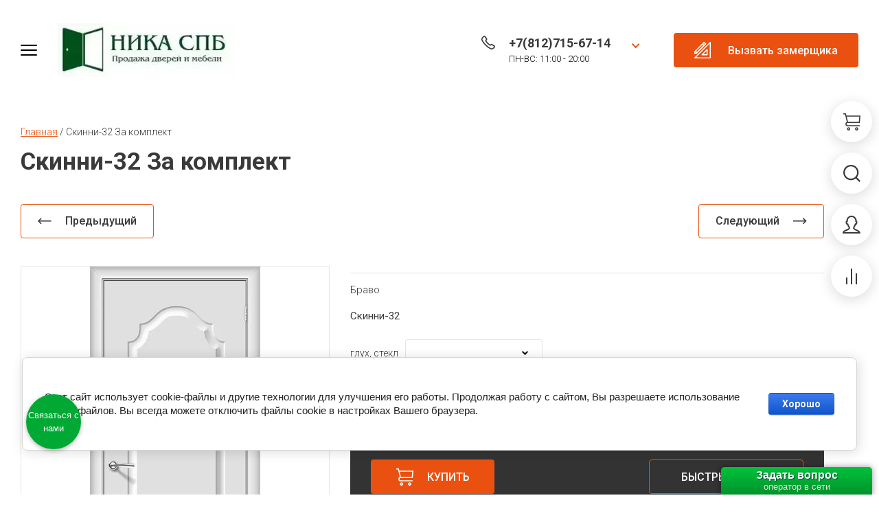

--- FILE ---
content_type: text/html; charset=utf-8
request_url: https://doors-spb.net/magazin/product/skinni-32-za-komplekt
body_size: 32396
content:

	<!doctype html>
<html lang="ru">
	
<head>
<meta charset="utf-8">
<meta name="robots" content="all">
<title>Скинни-32 За комплект</title>
<!-- assets.top -->
<script src="/g/libs/nocopy/1.0.0/nocopy.for.all.js" ></script>
<!-- /assets.top -->

<meta name="description" content="Скинни-32 За комплект">
<meta name="keywords" content="Скинни-32 За комплект">
<meta name="SKYPE_TOOLBAR" content="SKYPE_TOOLBAR_PARSER_COMPATIBLE">
<meta name="viewport" content="width=device-width, initial-scale=1.0, maximum-scale=1.0, user-scalable=no">
<meta name="format-detection" content="telephone=no">
<meta http-equiv="x-rim-auto-match" content="none">



<!-- jquery -->
<script src="/g/libs/jquery/1.10.2/jquery.min.js" charset="utf-8"></script>
<!-- jquery -->

<!-- common js -->
<link rel="canonical" href="https://doors-spb.net/magazin/product/skinni-32-za-komplekt">
<link rel="stylesheet" href="/g/css/styles_articles_tpl.css">
<meta name="yandex-verification" content="4bfc51bdf34dbbbc" />
<link rel='stylesheet' type='text/css' href='/shared/highslide-4.1.13/highslide.min.css'/>
<script type='text/javascript' src='/shared/highslide-4.1.13/highslide-full.packed.js'></script>
<script type='text/javascript'>
hs.graphicsDir = '/shared/highslide-4.1.13/graphics/';
hs.outlineType = null;
hs.showCredits = false;
hs.lang={cssDirection:'ltr',loadingText:'Загрузка...',loadingTitle:'Кликните чтобы отменить',focusTitle:'Нажмите чтобы перенести вперёд',fullExpandTitle:'Увеличить',fullExpandText:'Полноэкранный',previousText:'Предыдущий',previousTitle:'Назад (стрелка влево)',nextText:'Далее',nextTitle:'Далее (стрелка вправо)',moveTitle:'Передвинуть',moveText:'Передвинуть',closeText:'Закрыть',closeTitle:'Закрыть (Esc)',resizeTitle:'Восстановить размер',playText:'Слайд-шоу',playTitle:'Слайд-шоу (пробел)',pauseText:'Пауза',pauseTitle:'Приостановить слайд-шоу (пробел)',number:'Изображение %1/%2',restoreTitle:'Нажмите чтобы посмотреть картинку, используйте мышь для перетаскивания. Используйте клавиши вперёд и назад'};</script>

            <!-- 46b9544ffa2e5e73c3c971fe2ede35a5 -->
            <script src='/shared/s3/js/lang/ru.js'></script>
            <script src='/shared/s3/js/common.min.js'></script>
        <link rel='stylesheet' type='text/css' href='/shared/s3/css/calendar.css' /><link rel="icon" href="/favicon.jpg" type="image/jpeg">

<!--s3_require-->
<link rel="stylesheet" href="/g/basestyle/1.0.1/user/user.css" type="text/css"/>
<link rel="stylesheet" href="/g/basestyle/1.0.1/cookie.message/cookie.message.css" type="text/css"/>
<link rel="stylesheet" href="/g/basestyle/1.0.1/user/user.blue.css" type="text/css"/>
<script type="text/javascript" src="/g/basestyle/1.0.1/user/user.js" async></script>
<link rel="stylesheet" href="/g/basestyle/1.0.1/cookie.message/cookie.message.blue.css" type="text/css"/>
<script type="text/javascript" src="/g/basestyle/1.0.1/cookie.message/cookie.message.js" async></script>
<!--/s3_require-->

<!--s3_goal-->
<script src="/g/s3/goal/1.0.0/s3.goal.js"></script>
<script>new s3.Goal({map:[], goals: [], ecommerce:[{"ecommerce":{"detail":{"products":[{"id":"792572708","name":"Скинни-32 За комплект","price":8408,"brand":"Браво","category":"Межкомнатные двери/ПВХ покрытие/Глухие ПВХ двери/Браво"}]}}}]});</script>
<!--/s3_goal-->

<!-- common js -->

<!-- shop init -->
			
		
		
		
			<link rel="stylesheet" type="text/css" href="/g/shop2v2/default/css/theme.less.css">		
			<script type="text/javascript" src="/g/printme.js"></script>
		<script type="text/javascript" src="/g/shop2v2/default/js/tpl.js"></script>
		<script type="text/javascript" src="/g/shop2v2/default/js/baron.min.js"></script>
		
			<script type="text/javascript" src="/g/shop2v2/default/js/shop2.2.js"></script>
		
	<script type="text/javascript">shop2.init({"productRefs": {"643889108":{"gluh_stekl":{"38672409":["792572508"],"":[792572708]}}},"apiHash": {"getPromoProducts":"bd047b9a02cc222e4557d2cd17b0ef6e","getSearchMatches":"47c0665dca1091cc7ce3884e0356f943","getFolderCustomFields":"e0a82856aea600fc8bd75df5406f4da1","getProductListItem":"5e33fe58a965f54d0297d5e73c4735af","cartAddItem":"8ecf2e15e00deb1c3797543299706e73","cartRemoveItem":"e42c07710588816334a4ac54dce31381","cartUpdate":"5600ea4b58b5a0649463d2d3d3007e5a","cartRemoveCoupon":"de2807b4bd53c29be810db86975879e1","cartAddCoupon":"5dad7a1ee31f2644933abe764e87599b","deliveryCalc":"130d941a865f8ce1e1d334b6b80fa83d","printOrder":"927ea2a39131a619999f8701452baae2","cancelOrder":"e1f3d90253eb553e7358bf0e13a3f1ca","cancelOrderNotify":"605c19486f5e731631b6f73eea72fe4c","repeatOrder":"b7421ff9e69b13150a055d345ed7e3a8","paymentMethods":"36239f5c658e75789fdd86dad148ffe4","compare":"04b3b572e78e604e84deb1674958823c"},"hash": null,"verId": 703857,"mode": "product","step": "","uri": "/magazin","IMAGES_DIR": "/d/","my": {"gr_cart_show_options_text":"\u0412\u0441\u0435 \u043f\u0430\u0440\u0430\u043c\u0435\u0442\u0440\u044b","gr_rating_block_title":true,"show_sections":true,"gr_coupon_remodal":false,"gr_card_vertical_slider":true,"buy_alias":"\u041a\u0423\u041f\u0418\u0422\u042c","buy_mod":true,"buy_kind":true,"on_shop2_btn":true,"show_flags_filter":false,"lazy_load_subpages":true,"gr_lazy_load":true,"gr_pagelist_lazy_load":true,"gr_search_range_slider":false,"gr_filter_range_slider":false,"gr_filter_remodal":false,"gr_filter_remodal_btn":"\u0424\u0438\u043b\u044c\u0442\u0440 \u043f\u043e \u0442\u043e\u0432\u0430\u0440\u0430\u043c","gr_show_filter_color_btn":true,"gr_show_slider_autoplay":true,"gr_enable_images_settings":true,"gr_vendor_in_thumbs":true,"gr_show_one_click_in_thumbs":true,"gr_product_list_titles":true,"gr_pagelist_only_icons":true,"gr_kinds_slider":true,"gr_show_collcetions_amount":true,"gr_cart_titles":true,"gr_cart_auth_remodal":true,"gr_filter_sorting_title":"\u0421\u043e\u0440\u0442\u0438\u0440\u043e\u0432\u043a\u0430:","gr_by_price_desc":"\u0421\u0430\u043c\u044b\u0435 \u0434\u043e\u0440\u043e\u0433\u0438\u0435","gr_by_price_asc":"\u0421\u0430\u043c\u044b\u0435 \u0434\u0435\u0448\u0435\u0432\u044b\u0435","gr_by_name_asc":"\u041d\u0430\u0437\u0432\u0430\u043d\u0438\u0435 \u043e\u0442 \u0410","gr_by_name_desc":"\u041d\u0430\u0437\u0432\u0430\u043d\u0438\u0435 \u043e\u0442 \u042f","gr_filter_default_sorting":"\u0421\u043e\u0440\u0442\u0438\u0440\u043e\u0432\u0430\u0442\u044c \u043f\u043e","gr_filter_default_sorting_item":"\u043f\u043e \u0443\u043c\u043e\u043b\u0447\u0430\u043d\u0438\u044e","gr_search_form_title":"\u0420\u0430\u0441\u0448\u0438\u0440\u0435\u043d\u043d\u044b\u0439 \u043f\u043e\u0438\u0441\u043a","gr_search_form_btn":"\u041d\u0430\u0439\u0442\u0438","gr_filter_placeholders":true,"gr_filter_reset_text":"\u041e\u0447\u0438\u0441\u0442\u0438\u0442\u044c","new_alias":"\u041d\u043e\u0432\u0438\u043d\u043a\u0430","special_alias":"\u0421\u043f\u0435\u0446\u043f\u0440\u0435\u0434\u043b\u043e\u0436\u0435\u043d\u0438\u0435","gr_product_options_btn":"\u0432\u0441\u0435 \u043f\u0430\u0440\u0430\u043c\u0435\u0442\u0440\u044b","gr_hide_no_amount_rating":true,"preorder_alias":"\u041f\u0420\u0415\u0414\u0417\u0410\u041a\u0410\u0417","gr_cart_calculate_left":true,"gr_product_list_thumbs":"global:shop2.2.120-5-product-list-thumbs.tpl","gr_product_page_version":"global:shop2.2.120-5-product.tpl","gr_cart_page_version":"global:shop2.2.120-5-cart.tpl","gr_filter_version":"global:shop2.2.120-5-filter.tpl","collection_mod_width":"480","collection_mod_height":"480","collection_image_width":"480","collection_image_height":"480","gr_show_collections_compare":true,"gr_product_quick_view":true,"gr_shop2_msg":true,"gr_main_blocks_version":"global:shop2.2.120-5-main-blocks.tpl","gr_collections_item":"global:shop2.2.120-5-product-item-collections.tpl","gr_thumbs_width":500,"gr_thumbs_height":500,"cart_image_width":"150","cart_image_height":"150","gr_selected_theme":5,"gr_theme_mod_add":true,"gr_fix_menu":true,"hide_article":true},"shop2_cart_order_payments": 1,"cf_margin_price_enabled": 0,"maps_yandex_key":"","maps_google_key":""});</script>
<style type="text/css">.product-item-thumb {width: 450px;}.product-item-thumb .product-image, .product-item-simple .product-image {height: 450px;width: 450px;}.product-item-thumb .product-amount .amount-title {width: 354px;}.product-item-thumb .product-price {width: 400px;}.shop2-product .product-side-l {width: 450px;}.shop2-product .product-image {height: 450px;width: 450px;}.shop2-product .product-thumbnails li {width: 140px;height: 140px;}</style>
<!-- shop init -->

<!-- theme styles -->
	
		    <link rel="stylesheet" href="/g/templates/shop2/2.120.2/2.2.120-5/themes/theme14/colors.css">
		
			<link rel="stylesheet" href="/g/templates/shop2/2.120.2/2.2.120-5/css/theme_add.scss.css">
	<!-- theme styles -->



<link rel="stylesheet" href="/g/templates/shop2/2.120.2/2.2.120-5/css/global_styles.css">

<script src="/g/libs/timer/js/timer.js" charset="utf-8"></script>

<!-- Top.Mail.Ru counter -->
<script type="text/javascript">
var _tmr = window._tmr || (window._tmr = []);
_tmr.push({id: "3496199", type: "pageView", start: (new Date()).getTime()});
(function (d, w, id) {
  if (d.getElementById(id)) return;
  var ts = d.createElement("script"); ts.type = "text/javascript"; ts.async = true; ts.id = id;
  ts.src = "https://top-fwz1.mail.ru/js/code.js";
  var f = function () {var s = d.getElementsByTagName("script")[0]; s.parentNode.insertBefore(ts, s);};
  if (w.opera == "[object Opera]") { d.addEventListener("DOMContentLoaded", f, false); } else { f(); }
})(document, window, "tmr-code");
</script>
<noscript><div><img src="https://top-fwz1.mail.ru/counter?id=3496199;js=na" style="position:absolute;left:-9999px;" alt="Top.Mail.Ru" /></div></noscript>
<!-- /Top.Mail.Ru counter -->

<!-- StreamWood code -->
<script defer src="https://clients.streamwood.ru/code?swKey=ed0f6d57a9da97235d5f00579b15c33b&swDomainKey=cfda1d781620b876efbe8f442ffcacbc" charset="utf-8"></script>
<!-- /StreamWood code -->

<!-- StreamWood QUIZ code -->
<script defer src="https://clients.streamwood.ru/quiz/code/?swKey=ed0f6d57a9da97235d5f00579b15c33b&swDomainKey=cfda1d781620b876efbe8f442ffcacbc" charset="utf-8"></script>
<!-- /StreamWood QUIZ code -->

<script src="/t/v369/images/js/mask_validate.js" charset="utf-8"></script>
<script src="/t/v369/images/js/jquery.inputmask.bundle.min.js" charset="utf-8"></script>
<script>
	
	$(document).ready(function() {
  $('.type-phone input').inputmask({ mask: '+7 (999) 999-9999' });
});
	
</script>
</head><link rel="stylesheet" href="/t/v369/images/css/site_addons.scss.css">
<body class="site">
	
		
	
	<svg width="0" height="0" class="hidden" style="display: none;">
  <symbol viewBox="0 0 25 25" xmlns="http://www.w3.org/2000/svg" id="action_icon">
    <path d="M15.265 1.558c.39 0 .7.233.857.778l.311 1.09a1.684 1.684 0 0 0 1.636 1.169c.155 0 .233 0 .389-.078l1.168-.234c.156 0 .234-.077.312-.077.623 0 1.012.467.856 1.168l-.233 1.168c-.234.857.311 1.713 1.168 1.947l1.09.312c.857.233 1.013.934.39 1.557l-.78.857a1.598 1.598 0 0 0 0 2.258l.78.857c.623.623.39 1.324-.39 1.558l-1.09.311c-.857.234-1.324 1.169-1.168 1.947l.233 1.169c.156.7-.233 1.168-.856 1.168-.078 0-.234 0-.312-.078l-1.168-.234c-.156 0-.234-.078-.39-.078-.7 0-1.401.468-1.635 1.169l-.311 1.09c-.156.467-.468.779-.857.779-.234 0-.468-.078-.779-.312l-.857-.778c-.311-.312-.7-.468-1.168-.468-.39 0-.857.156-1.168.468l-.857.778c-.233.234-.467.312-.779.312-.39 0-.7-.234-.856-.779l-.234-.779a1.684 1.684 0 0 0-1.636-1.168c-.155 0-.233 0-.389.078l-1.09.233c-.156 0-.234.078-.312.078-.623 0-1.012-.467-.857-1.168l.234-1.168c.234-.857-.311-1.713-1.168-1.947l-1.013-.39c-.856-.233-1.012-.934-.389-1.557l.779-.857a1.598 1.598 0 0 0 0-2.258l-.779-.857c-.623-.623-.39-1.324.39-1.558l1.09-.467c.856-.234 1.324-1.168 1.168-1.947l-.312-1.168c-.155-.701.234-1.169.857-1.169.078 0 .234 0 .312.078l1.168.234c.156 0 .234.078.39.078.7 0 1.401-.467 1.635-1.168l.311-1.169c.156-.467.468-.778.857-.778.234 0 .467.078.779.311l.857.779c.233.311.623.467 1.09.467.39 0 .857-.156 1.168-.467l.857-.779c.156-.233.467-.311.7-.311zm0-1.558c-.623 0-1.246.234-1.792.779l-.856.779h-.156l-.857-.78C11.06.313 10.436 0 9.814 0 8.722 0 7.787.7 7.476 1.87l-.39 1.09-.078.077-1.168-.233c-.234-.078-.467-.078-.7-.078-.78 0-1.48.311-1.948.857-.467.623-.623 1.401-.39 2.258l.234 1.168s0 .078-.078.156l-1.09.312C.935 7.788.311 8.41.078 9.19c-.234.857 0 1.713.7 2.414l.78.857v.156l-.78.856c-.622.701-.934 1.558-.7 2.415.233.856.857 1.48 1.791 1.713l1.09.312s.078.078.078.155l-.233 1.169c-.234.857-.078 1.635.467 2.258.467.546 1.168.857 1.947.857.234 0 .467 0 .701-.078l1.09-.311c.078 0 .078.078.156.078l.312 1.09C7.788 24.299 8.723 25 9.813 25c.623 0 1.246-.234 1.791-.779l.857-.779h.156l.856.78c.546.466 1.169.778 1.792.778 1.09 0 2.025-.7 2.336-1.87l.312-1.09.078-.077 1.168.233c.233.078.467.078.7.078.78 0 1.48-.311 1.948-.857.467-.623.623-1.401.467-2.258l-.233-1.168s0-.078.077-.156l1.09-.312c.935-.311 1.558-.934 1.792-1.713.234-.857 0-1.713-.701-2.414l-.779-.857v-.156l.779-.856c.623-.701.935-1.558.701-2.415-.234-.857-.857-1.48-1.791-1.713l-1.09-.312s-.078-.078-.078-.156l.233-1.168c.234-.856.078-1.635-.467-2.258-.467-.546-1.168-.857-1.947-.857-.234 0-.468 0-.701.078l-1.168.233c-.078 0-.078-.077-.156-.077l-.312-1.09C17.212.7 16.355 0 15.265 0z"></path>
    <path d="M17.746 8.418l-1.101-1.101-9.362 9.361 1.101 1.102 9.362-9.362zm-2.092 9.572c-1.324 0-2.336-1.012-2.336-2.336 0-1.324 1.012-2.336 2.336-2.336 1.324 0 2.337 1.012 2.337 2.336a2.343 2.343 0 0 1-2.337 2.337zm0-3.115c-.467 0-.779.312-.779.78 0 .467.312.778.78.778.466 0 .778-.311.778-.779a.78.78 0 0 0-.779-.779zm-6.23-3.115c-1.324 0-2.337-1.012-2.337-2.336 0-1.324 1.013-2.337 2.337-2.337 1.324 0 2.336 1.013 2.336 2.337a2.342 2.342 0 0 1-2.336 2.336zm0-3.115c-.468 0-.78.311-.78.779 0 .467.312.779.78.779.467 0 .779-.312.779-.78a.78.78 0 0 0-.78-.778z"></path>
  </symbol>
  <symbol viewBox="0 0 25 25" xmlns="http://www.w3.org/2000/svg" id="buy_btn_icon">
    <path d="M5.452 13.438L2.492 1.562H0V0h3.738L7.01 13.125l-1.557.313z"></path>
    <path d="M24.065 14.063H6.231V12.5h16.433l.623-7.813H3.894V3.125H25l-.935 10.938z"></path>
    <path d="M6.23 18.75a3.13 3.13 0 0 1-3.115-3.125A3.13 3.13 0 0 1 6.231 12.5v1.563c-.857 0-1.558.703-1.558 1.562 0 .86.7 1.563 1.558 1.563v1.562z"></path>
    <path d="M23.364 18.75H6.232c-.468 0-.78-.313-.78-.781 0-.469.312-.782.78-.782h17.133c.468 0 .78.313.78.782 0 .468-.312.781-.78.781zM7.788 25c-1.324 0-2.336-1.016-2.336-2.344 0-1.328 1.012-2.343 2.336-2.343 1.324 0 2.337 1.015 2.337 2.343S9.112 25 7.788 25zm0-3.125c-.467 0-.779.313-.779.781 0 .469.312.782.78.782.466 0 .778-.313.778-.782 0-.468-.312-.781-.779-.781zM19.47 25c-1.324 0-2.336-1.016-2.336-2.344 0-1.328 1.012-2.343 2.336-2.343 1.324 0 2.337 1.015 2.337 2.343S20.794 25 19.47 25zm0-3.125c-.467 0-.778.313-.778.781 0 .469.311.782.778.782.468 0 .78-.313.78-.782 0-.468-.312-.781-.78-.781z"></path>
  </symbol>
  <symbol viewBox="0 0 17 17" xmlns="http://www.w3.org/2000/svg" id="close_btn_icon">
    <path d="M.169 1.889L2.039 0 17 15.111 15.13 17 .169 1.889z"></path>
    <path d="M14.961 0l1.87 1.889L1.871 17 0 15.111 14.961.001z"></path>
  </symbol>
  <symbol viewBox="0 0 9 6" xmlns="http://www.w3.org/2000/svg" id="filter_btn">
    <path d="M0 1.423L1.372.033l4.504 4.576L4.504 6 0 1.423z"></path>
    <path d="M7.628 0L9 1.39 4.51 5.954 3.139 4.562 7.628 0z"></path>
  </symbol>
  <symbol viewBox="0 0 25 25" xmlns="http://www.w3.org/2000/svg" id="gift_icon">
    <path d="M25 11.719H0V4.688h25v7.03zM1.562 10.156h21.875V6.25H1.563v3.906z"></path>
    <path d="M23.438 25H1.563V10.156h21.875V25zM3.125 23.437h18.75V11.72H3.125v11.719z"></path>
    <path d="M10.938 5.469H9.374v17.968h1.563V5.47zm4.687 0h-1.563v17.968h1.563V5.47z"></path>
    <path d="M13.984 6.25H6.25a3.134 3.134 0 0 1-3.125-3.125A3.134 3.134 0 0 1 6.25 0c3.516 0 6.797 4.844 6.875 5l.86 1.25zM6.25 1.562c-.86 0-1.563.704-1.563 1.563 0 .86.704 1.563 1.563 1.563h4.688C9.765 3.28 7.89 1.563 6.25 1.563z"></path>
    <path d="M18.75 6.25h-7.734l.78-1.25c.157-.156 3.438-5 6.954-5a3.134 3.134 0 0 1 3.125 3.125A3.134 3.134 0 0 1 18.75 6.25zm-4.688-1.563h4.688c.86 0 1.563-.703 1.563-1.562 0-.86-.704-1.563-1.563-1.563-1.64 0-3.516 1.72-4.688 3.125z"></path>
  </symbol>
  <symbol viewBox="0 0 14 20" xmlns="http://www.w3.org/2000/svg" id="lazy_btn_icon">
    <path fill-rule="evenodd" clip-rule="evenodd" d="M7 0c.525 0 .95.407.95.91v15.986l4.427-4.233a.981.981 0 0 1 1.345 0 .881.881 0 0 1 0 1.285l-6.05 5.786a.981.981 0 0 1-1.344 0l-6.05-5.786a.881.881 0 0 1 0-1.285.981.981 0 0 1 1.345 0l4.426 4.233V.91C6.05.407 6.475 0 7 0z"></path>
  </symbol>
  <symbol viewBox="0 0 6 10" xmlns="http://www.w3.org/2000/svg" id="minus_icon_btn">
    <path d="M4.577.03l1.39 1.52-4.576 4.99L0 5.02 4.577.03z"></path>
    <path d="M6 8.48L4.61 10 .046 5.027l1.391-1.52L6 8.48z"></path>
  </symbol>
  <symbol viewBox="0 0 25 25" xmlns="http://www.w3.org/2000/svg" id="notavailable_btn_icon">
    <path d="M5.452 13.438L2.492 1.562H0V0h3.738L7.01 13.125l-1.557.313z"></path>
    <path d="M24.065 14.063H6.231V12.5h16.433l.623-7.813H3.894V3.125H25l-.935 10.938z"></path>
    <path d="M6.23 18.75a3.13 3.13 0 0 1-3.115-3.125A3.13 3.13 0 0 1 6.231 12.5v1.563c-.857 0-1.558.703-1.558 1.562 0 .86.7 1.563 1.558 1.563v1.562z"></path>
    <path d="M23.364 18.75H6.232c-.468 0-.78-.313-.78-.781 0-.469.312-.782.78-.782h17.133c.468 0 .78.313.78.782 0 .468-.312.781-.78.781zM7.788 25c-1.324 0-2.336-1.016-2.336-2.344 0-1.328 1.012-2.343 2.336-2.343 1.324 0 2.337 1.015 2.337 2.343S9.112 25 7.788 25zm0-3.125c-.467 0-.779.313-.779.781 0 .469.312.782.78.782.466 0 .778-.313.778-.782 0-.468-.312-.781-.779-.781zM19.47 25c-1.324 0-2.336-1.016-2.336-2.344 0-1.328 1.012-2.343 2.336-2.343 1.324 0 2.337 1.015 2.337 2.343S20.794 25 19.47 25zm0-3.125c-.467 0-.778.313-.778.781 0 .469.311.782.778.782.468 0 .78-.313.78-.782 0-.468-.312-.781-.78-.781z"></path>
  </symbol>
  <symbol viewBox="0 0 27 27" xmlns="http://www.w3.org/2000/svg" id="onrequest_btn_icon">
    <path d="M13.5 27C6.075 27 0 20.925 0 13.5S6.075 0 13.5 0 27 6.075 27 13.5 20.925 27 13.5 27zm0-25.313C7.003 1.688 1.687 7.003 1.687 13.5c0 6.497 5.316 11.813 11.813 11.813 6.497 0 11.813-5.316 11.813-11.813 0-6.497-5.316-11.813-11.813-11.813z"></path>
    <path d="M14.344 6.75h-1.688v6.75h1.688V6.75z"></path>
    <path d="M20.25 12.656h-7.594v1.688h7.594v-1.688z"></path>
  </symbol>
  <symbol viewBox="0 0 25 12" xmlns="http://www.w3.org/2000/svg" id="pagelist_next">
    <path d="M18.7 11.4L17.3 10l4.3-4.3-4.3-4.3L18.7 0l5.7 5.7-5.7 5.7z"></path>
    <path d="M23 4.7H0v2h23v-2z"></path>
  </symbol>
  <symbol viewBox="0 0 25 12" xmlns="http://www.w3.org/2000/svg" id="pagelist_prev">
    <g clip-path="url(#clip0)">
      <path d="M5.7 11.4L0 5.7 5.7 0l1.4 1.4-4.3 4.3L7.1 10l-1.4 1.4z"></path>
      <path d="M24.4 4.7h-23v2h23v-2z"></path>
    </g>
    <defs>
      <clipPath id="clip0">
        <path d="M0 0h24.4v11.4H0z"></path>
      </clipPath>
    </defs>
  </symbol>
  <symbol viewBox="0 0 6 10" xmlns="http://www.w3.org/2000/svg" id="plus_icon_btn">
    <path d="M1.423 9.97L.033 8.45l4.576-4.99L6 4.98 1.423 9.97z"></path>
    <path d="M0 1.52L1.39 0l4.563 4.973-1.391 1.52L0 1.52z"></path>
  </symbol>
  <symbol viewBox="0 0 14 14" xmlns="http://www.w3.org/2000/svg" id="product_list_price">
    <path d="M0 0h14v2H0V0zm0 4h14v2H0V4zm0 8h14v2H0v-2zm0-4h14v2H0V8z"></path>
  </symbol>
  <symbol viewBox="0 0 14 14" xmlns="http://www.w3.org/2000/svg" id="product_list_simple">
    <path d="M0 0h14v4H0V0zm0 10h14v4H0v-4z"></path>
  </symbol>
  <symbol viewBox="0 0 14 14" xmlns="http://www.w3.org/2000/svg" id="product_list_thumbs">
    <path d="M0 0h5v5H0V0zm9 0h5v5H9V0zM0 9h5v5H0V9zm9 0h5v5H9V9z"></path>
  </symbol>
  <symbol viewBox="0 0 12 10" xmlns="http://www.w3.org/2000/svg" id="sort_param_asc">
    <path d="M11 10H1a1 1 0 0 1 0-2h10a1 1 0 0 1 0 2zM6 6H1a1 1 0 0 1 0-2h5a1 1 0 0 1 0 2zm0-4H1a1 1 0 0 1 0-2h5a1 1 0 0 1 0 2z"></path>
  </symbol>
  <symbol viewBox="0 0 12 10" xmlns="http://www.w3.org/2000/svg" id="sort_param_desc">
    <path d="M11 2H1a1 1 0 0 1 0-2h10a1 1 0 0 1 0 2zM1 4h5a1 1 0 0 1 0 2H1a1 1 0 0 1 0-2zm0 4h5a1 1 0 0 1 0 2H1a1 1 0 0 1 0-2z"></path>
  </symbol>
  <symbol viewBox="0 0 13 18" xmlns="http://www.w3.org/2000/svg" id="z_address_icon">
    <path d="M6.5 9.065c-1.43 0-2.6-1.166-2.6-2.59 0-1.425 1.17-2.59 2.6-2.59 1.43 0 2.6 1.165 2.6 2.59 0 1.424-1.17 2.59-2.6 2.59zm0-3.885c-.715 0-1.3.583-1.3 1.295S5.785 7.77 6.5 7.77c.715 0 1.3-.583 1.3-1.295S7.215 5.18 6.5 5.18z"></path>
    <path d="M6.5 18L.78 9.388A5.76 5.76 0 0 1 0 6.475C0 2.914 2.925 0 6.5 0S13 2.914 13 6.475c0 1.036-.325 2.201-.78 2.913-.39.583-5.2 7.835-5.2 7.835L6.5 18zm0-16.705c-2.86 0-5.2 2.33-5.2 5.18 0 .777.195 1.554.585 2.266L6.5 15.669c1.235-1.878 4.29-6.54 4.615-6.993.26-.453.585-1.36.585-2.201 0-2.85-2.34-5.18-5.2-5.18z"></path>
  </symbol>
  <symbol viewBox="0 0 12 25" xmlns="http://www.w3.org/2000/svg" id="z_arrow_bottom">
    <path d="M2 17.9l4.3 4.3 4.3-4.3 1.4 1.4L6.3 25 .6 19.3 2 17.9z"></path>
    <path d="M5.3 23.6h2V.6h-2v23z"></path>
  </symbol>
  <symbol viewBox="0 0 25 12" xmlns="http://www.w3.org/2000/svg" id="z_arrow_left">
    <path d="M5.7 11.4L0 5.7 5.7 0l1.4 1.4-4.3 4.3L7.1 10l-1.4 1.4z"></path>
    <path d="M24.4 4.7h-23v2h23v-2z"></path>
  </symbol>
  <symbol viewBox="0 0 176 49" xmlns="http://www.w3.org/2000/svg" id="z_arrow_next_advant">
    <path d="M1 48c22.473-30.504 88.636-77.189 173.504-19.894m-8.923 1.99L175 28.602v-9.45" stroke-width="2"></path>
  </symbol>
  <symbol viewBox="0 0 178 50" xmlns="http://www.w3.org/2000/svg" id="z_arrow_next_form">
    <path d="M1 1c22.667 30.667 89.4 77.6 175 20m-9-2l9.5 1.5V30" stroke-width="2"></path>
  </symbol>
  <symbol viewBox="0 0 25 12" xmlns="http://www.w3.org/2000/svg" id="z_arrow_right">
    <path d="M18.7 11.4L17.3 10l4.3-4.3-4.3-4.3L18.7 0l5.7 5.7-5.7 5.7z"></path>
    <path d="M23 4.7H0v2h23v-2z"></path>
  </symbol>
  <symbol viewBox="0 0 19 15" xmlns="http://www.w3.org/2000/svg" id="z_arrow_right_pagelist">
    <path d="M17 8.005H0v-2h17v2z"></path>
    <path d="M11.901 14.006l-1.544-1.527 7.094-7.002 1.544 1.527-7.094 7.002z"></path>
    <path d="M10.328 1.524L11.875 0l7.067 6.996-1.547 1.525-7.067-6.997z"></path>
  </symbol>
  <symbol viewBox="0 0 12 25" xmlns="http://www.w3.org/2000/svg" id="z_arrow_top">
    <path d="M10 7.1L5.7 2.8 1.4 7.1 0 5.7 5.7 0l5.7 5.7L10 7.1z"></path>
    <path d="M6.7 1.4h-2v23h2v-23z"></path>
  </symbol>
  <symbol viewBox="0 0 18 18" xmlns="http://www.w3.org/2000/svg" id="z_bottom_phone">
    <path d="M3.49 1.214l-.811-.81L.976 2.105l.81.81L3.49 1.214zm.35-.01c-.114-.115-.229-.115-.343 0L2.694.4c.516-.516 1.433-.516 1.95 0l-.803.803zm1.147 7.452a2.18 2.18 0 0 1 0-3.096l.803.803a1.073 1.073 0 0 0 0 1.49l-.803.803z"></path>
    <path d="M5.79 6.363l-.803-.803 1.376-1.375.057-.058c.115-.114.115-.23 0-.344l-.057-.057-2.522-2.522L4.643.4 7.28 3.038c.23.23.344.573.344.917 0 .344-.114.688-.344.917 0 0 0 .058-.057.058L5.79 6.363zM4.3 13.7C-.517 8.77-.746 3.84.974 2.12l.802.803C.631 4.07.745 8.427 5.102 12.898l-.803.803zm3.672-3.67l-2.19-2.188-.81.81 2.189 2.19.81-.811zm9.609 5.29l-.81-.811-1.703 1.702.81.81 1.703-1.702zm.018-.015l-.803-.802c.115-.115.115-.23 0-.344l.803-.803c.286.287.401.63.401.975 0 .344-.172.688-.401.974zm-6.707-1.662a2.22 2.22 0 0 1-1.548-.63l.803-.803c.4.401 1.089.401 1.49 0l.803.802c-.46.402-.975.631-1.548.631z"></path>
    <path d="M16.796 14.159l-2.522-2.522-.057-.058c-.115-.114-.23-.114-.344 0l-.058.058-1.375 1.375-.803-.802 1.433-1.433s.057 0 .057-.057a1.395 1.395 0 0 1 1.835 0l2.637 2.636-.803.803zM12.955 18c-2.35 0-5.503-1.204-8.656-4.3l.803-.802c4.471 4.414 8.77 4.471 9.974 3.325l.803.802c-.63.573-1.605.975-2.924.975zm-2.81-5.788l-2.19-2.19-.81.812 2.189 2.188.81-.81z"></path>
  </symbol>
  <symbol viewBox="0 0 24 16" xmlns="http://www.w3.org/2000/svg" id="z_burger_btn">
    <path d="M0 1a1 1 0 0 1 1-1h22a1 1 0 1 1 0 2H1a1 1 0 0 1-1-1zm0 7a1 1 0 0 1 1-1h22a1 1 0 1 1 0 2H1a1 1 0 0 1-1-1zm0 7a1 1 0 0 1 1-1h22a1 1 0 1 1 0 2H1a1 1 0 0 1-1-1z"></path>
  </symbol>
  <symbol viewBox="0 0 24 24" xmlns="http://www.w3.org/2000/svg" id="z_call_form_icon">
    <path d="M23.25 24H.75c-.3 0-.6-.15-.675-.45-.15-.3-.075-.6.15-.825l22.5-22.5c.225-.225.525-.3.825-.15.3.075.45.375.45.675v22.5c0 .45-.3.75-.75.75zm-20.7-1.5H22.5V2.55L2.55 22.5z"></path>
    <path d="M18.75 19.5h-7.5c-.3 0-.6-.15-.675-.45-.15-.3-.075-.6.15-.825l7.5-7.5c.225-.225.525-.3.825-.15.3.15.45.375.45.675v7.5c0 .45-.3.75-.75.75zm-5.7-1.5H18v-4.95L13.05 18zm-12.3-.75c-.45 0-.75-.3-.75-.75v-2.25c0-.45.3-.75.75-.75s.75.3.75.75v2.25c0 .45-.3.75-.75.75z"></path>
    <path d="M3 17.25H.75c-.45 0-.75-.3-.75-.75s.3-.75.75-.75H3c.45 0 .75.3.75.75s-.3.75-.75.75zM.75 15a.68.68 0 0 1-.525-.225c-.3-.3-.3-.75 0-1.05l13.5-13.5c.3-.3.75-.3 1.05 0 .3.3.3.75 0 1.05l-13.5 13.5A.68.68 0 0 1 .75 15z"></path>
    <path d="M3 17.25a.68.68 0 0 1-.525-.225c-.3-.3-.3-.75 0-1.05l13.5-13.5c.3-.3.75-.3 1.05 0 .3.3.3.75 0 1.05l-13.5 13.5A.68.68 0 0 1 3 17.25z"></path>
    <path d="M16.5 3.75a.68.68 0 0 1-.525-.225l-2.25-2.25c-.3-.3-.3-.75 0-1.05.3-.3.75-.3 1.05 0l2.25 2.25c.3.3.3.75 0 1.05a.68.68 0 0 1-.525.225zM3.75 16.5a.68.68 0 0 1-.525-.225l-2.25-2.25c-.3-.3-.3-.75 0-1.05.3-.3.75-.3 1.05 0l2.25 2.25c.3.3.3.75 0 1.05a.68.68 0 0 1-.525.225zM14.25 6a.68.68 0 0 1-.525-.225l-2.25-2.25c-.3-.3-.3-.75 0-1.05.3-.3.75-.3 1.05 0l2.25 2.25c.3.3.3.75 0 1.05A.68.68 0 0 1 14.25 6z"></path>
  </symbol>
  <symbol viewBox="0 0 20 27" xmlns="http://www.w3.org/2000/svg" id="z_cart_delete_btn">
    <path d="M18.333 27H1.667v-2.447L0 8.437v-2.53h20v2.615l-1.667 15.947V27zm-15-1.688h13.334v-.928l1.666-15.947v-.843H1.667v.76l1.666 16.115v.843zM20 2.531H0V4.22h20V2.53z"></path>
    <path d="M13.333 3.375h-1.666V1.687H8.333v1.688H6.667V0h6.666v3.375z"></path>
  </symbol>
  <symbol viewBox="0 0 25 25" xmlns="http://www.w3.org/2000/svg" id="z_cart_preview">
    <path d="M5.452 13.438L2.492 1.562H0V0h3.738L7.01 13.125l-1.557.313z"></path>
    <path d="M24.065 14.063H6.231V12.5h16.433l.623-7.813H3.894V3.125H25l-.935 10.938z"></path>
    <path d="M6.23 18.75a3.13 3.13 0 0 1-3.115-3.125A3.13 3.13 0 0 1 6.231 12.5v1.563c-.857 0-1.558.703-1.558 1.562 0 .86.7 1.563 1.558 1.563v1.562z"></path>
    <path d="M23.364 18.75H6.232c-.468 0-.78-.313-.78-.781 0-.469.312-.782.78-.782h17.133c.468 0 .78.313.78.782 0 .468-.312.781-.78.781zM7.788 25c-1.324 0-2.336-1.016-2.336-2.344 0-1.328 1.012-2.343 2.336-2.343 1.324 0 2.337 1.015 2.337 2.343S9.112 25 7.788 25zm0-3.125c-.467 0-.779.313-.779.781 0 .469.312.782.78.782.466 0 .778-.313.778-.782 0-.468-.312-.781-.779-.781zM19.47 25c-1.324 0-2.336-1.016-2.336-2.344 0-1.328 1.012-2.343 2.336-2.343 1.324 0 2.337 1.015 2.337 2.343S20.794 25 19.47 25zm0-3.125c-.467 0-.778.313-.778.781 0 .469.311.782.778.782.468 0 .78-.313.78-.782 0-.468-.312-.781-.78-.781z"></path>
  </symbol>
  <symbol viewBox="0 0 10 9" xmlns="http://www.w3.org/2000/svg" id="z_filter_reset">
    <path d="M6.784.554a5.138 5.138 0 0 0-4.938.213l-.692-.64C.854-.15.346.043.346.428v2.388c0 .234.208.426.461.426h2.585c.415 0 .623-.469.323-.725l-.53-.49a3.204 3.204 0 0 1 2.722.042c1.454.725 2.008 2.41 1.224 3.754-.785 1.344-2.608 1.855-4.062 1.13a2.977 2.977 0 0 1-1.315-1.3c-.093-.193-.347-.278-.554-.235l-.877.256a.437.437 0 0 0-.3.575 4.706 4.706 0 0 0 2.192 2.218A5.04 5.04 0 0 0 4.5 9c1.73 0 3.415-.853 4.292-2.368 1.246-2.175.346-4.905-2.008-6.078z"></path>
  </symbol>
  <symbol viewBox="0 0 26 26" xmlns="http://www.w3.org/2000/svg" id="z_login_icon">
    <path d="M26 26h-2c0-1.69-2.6-3.207-4.6-4.172-.8-.363-1.7-.845-2.4-1.328l1.5-1.5c.6.483 1.4.845 2.2 1.207C23.2 21.293 26 22.74 26 26zm-8.7-8.6l-1.9-.7c.2-.5.5-.9.8-1.4.5-.8 1.1-1.8 1.4-3.2l.2-.8h1.4c.3-.5.4-2.1.1-2.5h-1l.1-1.3V7l1-.2h.3l.7-.1v.4c.6.4 1.1 1.2 1.1 2.7 0 1.7-.7 3.5-2.1 3.5-.4 1.4-1 2.4-1.5 3.1-.3.3-.5.7-.6 1z"></path>
    <path d="M13 26H0v-1c0-2.7 2.8-3.9 5.3-4.9 1.6-.7 3.5-1.4 3.5-2.3 0-.4-.2-.8-.7-1.5-.5-.7-1.1-1.7-1.5-3.1-1.4 0-2.1-1.8-2.1-3.5 0-1.4.5-2.3 1.1-2.7C5.8 3.1 9 0 13 0c3.8 0 7 2.9 7.4 6.7l-2 .2C18.1 4.1 15.8 2 13 2c-3 0-5.4 2.4-5.4 5.4l.1 1.3h-1c-.3.4-.2 2 .1 2.5h1.4l.2.8c.3 1.5.9 2.4 1.4 3.2.5.8 1 1.6 1 2.6 0 2.2-2.4 3.2-4.7 4.2-1.5.6-3 1.2-3.7 2H13v2z"></path>
    <path d="M17.5 20.8c-1-.5-2.3-1.5-2.3-3 0-.5.1-.9.2-1.2l1.9.7c-.1.2-.1.3-.1.4 0 .1 0 .6 1.3 1.3l-1 1.8zM25 24H13v2h12v-2z"></path>
  </symbol>
  <symbol viewBox="0 0 19 13" xmlns="http://www.w3.org/2000/svg" id="z_mail_icon">
    <path d="M19 13H0V0h19v11.818h-1.188V1.182H1.188v10.636H19V13z"></path>
    <path d="M9.5 7.8L.238 1.064.95.118 9.5 6.382 18.05.118l.712.946L9.5 7.8z"></path>
  </symbol>
  <symbol viewBox="0 0 11 9" xmlns="http://www.w3.org/2000/svg" id="z_mark">
    <path d="M0 4.214l1.372-1.39L5.876 7.4 4.504 8.79 0 4.214z"></path>
    <path d="M9.628.79L11 2.18 4.51 8.744l-1.372-1.39L9.628.79z"></path>
  </symbol>
  <symbol viewBox="0 0 25 25" xmlns="http://www.w3.org/2000/svg" id="z_news_time_icon">
    <path d="M22.024 2.976h-1.19v-1.19A1.754 1.754 0 0 0 19.047 0a1.754 1.754 0 0 0-1.786 1.786v1.19H7.738v-1.19A1.754 1.754 0 0 0 5.952 0a1.754 1.754 0 0 0-1.785 1.786v1.19h-1.19A2.947 2.947 0 0 0 0 5.952v16.072A2.947 2.947 0 0 0 2.976 25h19.048A2.947 2.947 0 0 0 25 22.024V5.952a2.947 2.947 0 0 0-2.976-2.976zm0 18.453a.596.596 0 0 1-.595.595H3.57a.596.596 0 0 1-.595-.595V9.524c0-.357.298-.595.595-.595h17.86c.297 0 .595.238.595.595v11.905z"></path>
    <path d="M7.143 14.286a1.19 1.19 0 1 0 0-2.381 1.19 1.19 0 0 0 0 2.38zm0 4.762a1.19 1.19 0 1 0 0-2.381 1.19 1.19 0 0 0 0 2.38zm5.357-4.762a1.19 1.19 0 1 0 0-2.381 1.19 1.19 0 0 0 0 2.38zm0 4.762a1.19 1.19 0 1 0 0-2.381 1.19 1.19 0 0 0 0 2.38zm5.357-4.762a1.19 1.19 0 1 0 0-2.381 1.19 1.19 0 0 0 0 2.38zm0 4.762a1.19 1.19 0 1 0 0-2.381 1.19 1.19 0 0 0 0 2.38z"></path>
  </symbol>
  <symbol viewBox="0 0 20 20" xmlns="http://www.w3.org/2000/svg" id="z_phone_icon">
    <path d="M14.906 20a4.948 4.948 0 0 1-2.38-.626C7.35 16.409 3.34 12.443.585 7.516-.501 5.51-.042 3.006 1.712 1.545L2.922.5A2.301 2.301 0 0 1 4.553 0a2.23 2.23 0 0 1 1.46.877l2.464 3.59a.815.815 0 0 1 0 .961L7.223 7.265a17.062 17.062 0 0 0 5.595 5.595l1.88-.918a.775.775 0 0 1 .793.041l3.465 2.046c.543.334.877.835 1.002 1.462.126.626-.083 1.21-.46 1.712l-.918 1.085A4.795 4.795 0 0 1 14.906 20zM4.259 1.67a.45.45 0 0 0-.292.084L2.756 2.797a3.132 3.132 0 0 0-.71 3.884c2.589 4.676 6.388 8.434 11.315 11.231a3.126 3.126 0 0 0 3.925-.668l.919-1.085c.125-.126.125-.293.083-.334 0-.084-.042-.21-.209-.293l-3.048-1.879-1.879.919a.775.775 0 0 1-.793-.042 18.575 18.575 0 0 1-6.848-6.847c-.167-.293-.167-.627.042-.877L6.806 5.01 4.635 1.88a.38.38 0 0 0-.293-.209H4.26z"></path>
  </symbol>
  <symbol viewBox="0 0 25 25" xmlns="http://www.w3.org/2000/svg" id="z_search_icon">
    <path d="M11.16 22.321C5.023 22.321 0 17.3 0 11.161S5.022 0 11.16 0c6.14 0 11.161 5.022 11.161 11.16 0 6.14-5.022 11.161-11.16 11.161zm0-20.089c-4.91 0-8.928 4.018-8.928 8.929 0 4.91 4.018 8.928 8.929 8.928 4.91 0 8.928-4.018 8.928-8.928 0-4.911-4.018-8.929-8.928-8.929z"></path>
    <path d="M24.988 23.483l-6.393-6.393-1.578 1.579 6.392 6.392 1.579-1.578z"></path>
  </symbol>
  <symbol viewBox="0 0 24 21" xmlns="http://www.w3.org/2000/svg" id="z_search_param_icon">
    <path d="M24 18.75v-1.5H12v1.5h12zm0-7.5v-1.5h-3v1.5h3zM7.5 21v-6H12v6H7.5zM9 16.5v3h1.5v-3H9z"></path>
    <path d="M8.25 18.75v-1.5H0v1.5h8.25zm8.25-5.25v-6H21v6h-4.5zM18 9v3h1.5V9H18z"></path>
    <path d="M17.25 11.25v-1.5H0v1.5h17.25zM24 3.75v-1.5H7.5v1.5H24zM3 6V0h4.5v6H3zm1.5-4.5v3H6v-3H4.5z"></path>
    <path d="M3.75 3.75v-1.5H0v1.5h3.75z"></path>
  </symbol>
  <symbol viewBox="0 0 12 8" xmlns="http://www.w3.org/2000/svg" id="z_small_arrow_2_bottom">
    <path d="M0 1.414L1.414 0l5.657 5.657L5.657 7.07 0 1.414z"></path>
    <path d="M9.914.159l1.414 1.414L5.671 7.23 4.257 5.816 9.914.159z"></path>
  </symbol>
  <symbol viewBox="0 0 7 4" xmlns="http://www.w3.org/2000/svg" id="z_small_arrow_bottom">
    <path d="M3.5 4L0 .789.86 0 3.5 2.423 6.14 0 7 .789 3.5 4z"></path>
  </symbol>
  <symbol viewBox="0 0 7 4" xmlns="http://www.w3.org/2000/svg" id="z_small_arrow_top">
    <path d="M3.5 0L7 3.211 6.14 4 3.5 1.577.86 4 0 3.211 3.5 0z"></path>
  </symbol>
  <symbol viewBox="0 0 24 25" xmlns="http://www.w3.org/2000/svg" id="z_gall_icon">
    <path d="M11.16 22.321C5.023 22.321 0 17.3 0 11.161S5.022 0 11.16 0c6.14 0 11.161 5.022 11.161 11.16 0 6.14-5.022 11.161-11.16 11.161zm0-20.089c-4.91 0-8.928 4.018-8.928 8.929 0 4.91 4.018 8.928 8.929 8.928 4.91 0 8.928-4.018 8.928-8.928 0-4.911-4.018-8.929-8.928-8.929z"></path>
    <path d="M23.988 22.483l-5.393-5.393-1.578 1.579 5.392 5.392 1.579-1.578zM6 10h10v2H6v-2z"></path>
    <path d="M10 16V6h2v10h-2z"></path>
  </symbol>
  <symbol viewBox="0 0 16 23" xmlns="http://www.w3.org/2000/svg" id="z_compare_btn">
    <path d="M14 7h2v16h-2V7zM7 0h2v23H7V0zM0 13h2v10H0V13z"></path>
  </symbol>
</svg>		
	
	<div class="site__wrapper">
		
						
<script src="/g/templates/shop2/2.120.2/2.2.120-5/top_timer/top_timer.js" charset="utf-8"></script>		
		<aside class="cat-wrap">
			<nav class="cat-wrap__nav">
				<ul class="cat_menu">
									         				         				         				         				    				         				              				              				                   <li class="firstlevel sublevel"><a class="hasArrow" href="/metallicheskie-dveri"><span>Входные железные двери</span><span class="open_ul_span"></span></a>
				              				         				         				         				         				    				         				              				                   				                        <ul>
				                            <li class="parentItem"><a href="/metallicheskie-dveri"><span>Входные железные двери</span></a></li>
				                    					              				              				                   <li class=""><a href="/magazin/folder/termorazryv"><span>терморазрыв</span></a>
				              				         				         				         				         				    				         				              				                   				                        </li>
				                        				                   				              				              				                   <li class=""><a href="/magazin/folder/tamburnye-dveri"><span>Тамбурные двери</span></a>
				              				         				         				         				         				    				         				              				                   				                        </li>
				                        				                   				              				              				                   <li class=""><a href="/magazin/folder/protivopozharnye-dveri"><span>Противопожарные двери</span></a>
				              				         				         				         				         				    				         				              				                   				                        </li>
				                        				                   				              				              				                   <li class=""><a href="/magazin/folder/s-zerkalom"><span>С зеркалом</span></a>
				              				         				         				         				         				    				         				              				                   				                        </li>
				                        				                   				              				              				                   <li class=""><a href="/magazin/folder/ulichnye-dveri"><span>Уличные двери</span></a>
				              				         				         				         				         				    				         				              				                   				                        </li>
				                        				                   				              				              				                   <li class=""><a href="/magazin/folder/kvartirnye-dveri"><span>Квартирные двери</span></a>
				              				         				         				         				         				    				         				              				                   				                        </li>
				                        				                             </ul></li>
				                        				                   				              				              				                   <li class="firstlevel sublevel"><a class="hasArrow" href="/magazin/folder/mej.dveri"><span>Межкомнатные двери</span><span class="open_ul_span"></span></a>
				              				         				         				         				         				    				         				              				                   				                        <ul>
				                            <li class="parentItem"><a href="/magazin/folder/mej.dveri"><span>Межкомнатные двери</span></a></li>
				                    					              				              				                   <li class=""><a href="/magazin/folder/dveri-po-aktsii"><span>Акции</span></a>
				              				         				         				         				         				    				         				              				                   				                        </li>
				                        				                   				              				              				                   <li class="sublevel"><a class="hasArrow" href="/magazin/folder/shponirovannoe-pokrytie-shpon"><span>Шпонированное покрытие (шпон)</span><span class="open_ul_span"></span></a>
				              				         				         				         				         				    				         				              				                   				                        <ul>
				                            <li class="parentItem"><a href="/magazin/folder/shponirovannoe-pokrytie-shpon"><span>Шпонированное покрытие (шпон)</span></a></li>
				                    					              				              				                   <li class=""><a href="/magazin/folder/glukhiye-dveri"><span>Глухие шпонированные двери</span></a>
				              				         				         				         				         				    				         				              				                   				                        </li>
				                        				                   				              				              				                   <li class=""><a href="/magazin/folder/osteklennyye-shponirovannyye-dveri"><span>Остекленные шпонированные двери</span></a>
				              				         				         				         				         				    				         				              				                   				                        </li>
				                        				                   				              				              				                   <li class=""><a href="/magazin/folder/svetlyye-shponirovannyye-dveri"><span>Светлые шпонированные двери</span></a>
				              				         				         				         				         				    				         				              				                   				                        </li>
				                        				                   				              				              				                   <li class=""><a href="/magazin/folder/temnyye-shponirovannyye-dveri"><span>Темные шпонированные двери</span></a>
				              				         				         				         				         				    				         				              				                   				                        </li>
				                        				                             </ul></li>
				                        				                   				              				              				                   <li class="sublevel"><a class="hasArrow" href="/magazin/folder/pvh-pokrytie"><span>ПВХ покрытие</span><span class="open_ul_span"></span></a>
				              				         				         				         				         				    				         				              				                   				                        <ul>
				                            <li class="parentItem"><a href="/magazin/folder/pvh-pokrytie"><span>ПВХ покрытие</span></a></li>
				                    					              				              				                   <li class=""><a href="/magazin/folder/glukhiye-pvkh-dveri"><span>Глухие ПВХ двери</span></a>
				              				         				         				         				         				    				         				              				                   				                        </li>
				                        				                   				              				              				                   <li class=""><a href="/magazin/folder/osteklennyye-pvkh-dveri"><span>Остекленные ПВХ двери</span></a>
				              				         				         				         				         				    				         				              				                   				                        </li>
				                        				                   				              				              				                   <li class=""><a href="/magazin/folder/svetlyye-pvkh-dveri"><span>Светлые ПВХ двери</span></a>
				              				         				         				         				         				    				         				              				                   				                        </li>
				                        				                   				              				              				                   <li class=""><a href="/magazin/folder/temnyye-pvkh-dveri"><span>Темные  пвх двери</span></a>
				              				         				         				         				         				    				         				              				                   				                        </li>
				                        				                             </ul></li>
				                        				                   				              				              				                   <li class="sublevel"><a class="hasArrow" href="/magazin/folder/laminirovannoe-pokrytie-laminat"><span>Финиш пленка</span><span class="open_ul_span"></span></a>
				              				         				         				         				         				    				         				              				                   				                        <ul>
				                            <li class="parentItem"><a href="/magazin/folder/laminirovannoe-pokrytie-laminat"><span>Финиш пленка</span></a></li>
				                    					              				              				                   <li class=""><a href="/magazin/folder/glukhiye-laminirovannyye-dveri"><span>Глухие ламинированные двери</span></a>
				              				         				         				         				         				    				         				              				                   				                        </li>
				                        				                   				              				              				                   <li class=""><a href="/magazin/folder/osteklennyye-laminirovannyye-dveri"><span>Остекленные ламинированные двери</span></a>
				              				         				         				         				         				    				         				              				                   				                        </li>
				                        				                   				              				              				                   <li class=""><a href="/magazin/folder/svetlyye-laminirovannyye-dveri"><span>Светлые ламинированные двери</span></a>
				              				         				         				         				         				    				         				              				                   				                        </li>
				                        				                   				              				              				                   <li class=""><a href="/magazin/folder/temnyye-laminirovannyye-dveri"><span>Темные ламинированные двери</span></a>
				              				         				         				         				         				    				         				              				                   				                        </li>
				                        				                             </ul></li>
				                        				                   				              				              				                   <li class="sublevel"><a class="hasArrow" href="/magazin/folder/massiv"><span>Массив</span><span class="open_ul_span"></span></a>
				              				         				         				         				         				    				         				              				                   				                        <ul>
				                            <li class="parentItem"><a href="/magazin/folder/massiv"><span>Массив</span></a></li>
				                    					              				              				                   <li class=""><a href="/magazin/folder/glukhiye-dveri-iz-massiva"><span>Глухие двери из массива</span></a>
				              				         				         				         				         				    				         				              				                   				                        </li>
				                        				                   				              				              				                   <li class=""><a href="/magazin/folder/osteklennyye-mezhkomnatnyye-dveri"><span>Остекленные двери из массива</span></a>
				              				         				         				         				         				    				         				              				                   				                        </li>
				                        				                   				              				              				                   <li class=""><a href="/magazin/folder/svetlyye-dveri-iz-massiva"><span>Светлые двери из массива</span></a>
				              				         				         				         				         				    				         				              				                   				                        </li>
				                        				                   				              				              				                   <li class=""><a href="/magazin/folder/temnyye-dveri-iz-massiva"><span>Темные двери из массива</span></a>
				              				         				         				         				         				    				         				              				                   				                        </li>
				                        				                             </ul></li>
				                        				                   				              				              				                   <li class="sublevel"><a class="hasArrow" href="/magazin/folder/ekoshpon"><span>Экошпон</span><span class="open_ul_span"></span></a>
				              				         				         				         				         				    				         				              				                   				                        <ul>
				                            <li class="parentItem"><a href="/magazin/folder/ekoshpon"><span>Экошпон</span></a></li>
				                    					              				              				                   <li class=""><a href="/magazin/folder/glukhiye-dveri-iz-ekoshpona"><span>Глухие двери из экошпона</span></a>
				              				         				         				         				         				    				         				              				                   				                        </li>
				                        				                   				              				              				                   <li class=""><a href="/magazin/folder/osteklennyye-dveri-iz-ekoshpona"><span>Остекленные двери из экошпона</span></a>
				              				         				         				         				         				    				         				              				                   				                        </li>
				                        				                   				              				              				                   <li class=""><a href="/magazin/folder/svetlyye-dveri-iz-ekoshpona"><span>Светлые двери из экошпона</span></a>
				              				         				         				         				         				    				         				              				                   				                        </li>
				                        				                   				              				              				                   <li class=""><a href="/magazin/folder/temnyye-dveri-iz-ekoshpona"><span>Темные двери из экошпона</span></a>
				              				         				         				         				         				    				         				              				                   				                        </li>
				                        				                             </ul></li>
				                        				                   				              				              				                   <li class="sublevel"><a class="hasArrow" href="/magazin/folder/pokraska"><span>Эмаль</span><span class="open_ul_span"></span></a>
				              				         				         				         				         				    				         				              				                   				                        <ul>
				                            <li class="parentItem"><a href="/magazin/folder/pokraska"><span>Эмаль</span></a></li>
				                    					              				              				                   <li class=""><a href="/magazin/folder/glukhiye-emalirovannyye-dveri"><span>Глухие эмалированные двери</span></a>
				              				         				         				         				         				    				         				              				                   				                        </li>
				                        				                   				              				              				                   <li class=""><a href="/magazin/folder/osteklennyye-emalirovannyye-dveri"><span>Остекленные эмалированные двери</span></a>
				              				         				         				         				         				    				         				              				                   				                        </li>
				                        				                   				              				              				                   <li class=""><a href="/magazin/folder/svetlyye-emalirovannyye-dveri"><span>Светлые эмалированные двери</span></a>
				              				         				         				         				         				    				         				              				                   				                        </li>
				                        				                   				              				              				                   <li class=""><a href="/magazin/folder/temnyye-emalirovannyye-dveri"><span>Темные эмалированные двери</span></a>
				              				         				         				         				         				    				         				              				                   				                        </li>
				                        				                             </ul></li>
				                        				                   				              				              				                   <li class=""><a href="/magazin/folder/steklyannyye-dveri"><span>Стеклянные двери</span></a>
				              				         				         				         				         				    				         				              				                   				                        </li>
				                        				                   				              				              				                   <li class=""><a href="/magazin/folder/plastikovyye-dveri"><span>пластиковые двери</span></a>
				              				         				         				         				         				    				         				              				                   				                        </li>
				                        				                   				              				              				                   <li class=""><a href="/magazin/folder/skladnyye-dveri-dver-knizhka"><span>Складные двери (дверь книжка)</span></a>
				              				         				         				         				         				    				         				              				                   				                        </li>
				                        				                   				              				              				                   <li class=""><a href="/magazin/folder/seryye-mezhkomnatnyye-dveri"><span>Серые межкомнатные двери</span></a>
				              				         				         				         				         				    				         				              				                   				                        </li>
				                        				                   				              				              				                   <li class=""><a href="/magazin/folder/temnyye-mezhkomnatnyye-dveri"><span>Темные межкомнатные двери</span></a>
				              				         				         				         				         				    				         				              				                   				                        </li>
				                        				                   				              				              				                   <li class=""><a href="/magazin/folder/belyye-dveri-mezhkomnatnyye"><span>Белые двери межкомнатные</span></a>
				              				         				         				         				         				    				         				              				                   				                        </li>
				                        				                   				              				              				                   <li class=""><a href="/magazin/folder/chernyye-mezhkomnatnyye-dveri"><span>Черные межкомнатные двери</span></a>
				              				         				         				         				         				    				         				              				                   				                        </li>
				                        				                   				              				              				                   <li class=""><a href="/magazin/folder/zv"><span>Звукоизоляционные двери</span></a>
				              				         				         				         				         				    				         				              				                   				                        </li>
				                        				                   				              				              				                   <li class=""><a href="/magazin/folder/razdvizhnye-dveri"><span>раздвижные двери</span></a>
				              				         				         				         				         				    				         				              				                   				                        </li>
				                        				                   				              				              				                   <li class=""><a href="/magazin/folder/dveri-dlya-bani"><span>двери для бани</span></a>
				              				         				         				         				         				    				         				              				                   				                        </li>
				                        				                   				              				              				                   <li class=""><a href="/magazin/folder/protivopozharnye-1"><span>Противопожарные</span></a>
				              				         				         				         				         				    				         				              				                   				                        </li>
				                        				                   				              				              				                   <li class=""><a href="/magazin/folder/akva-dveri"><span>Аква двери</span></a>
				              				         				         				         				         				    				         				              				                   				                        </li>
				                        				                   				              				              				                   <li class=""><a href="/gljantsevye-dveri"><span>Глянцевые двери</span></a>
				              				         				         				         				         				    				         				              				                   				                        </li>
				                        				                             </ul></li>
				                        				                   				              				              				                   <li class="firstlevel"><a href="/arki-i-portaly"><span>Арки и порталы</span></a>
				              				         				         				         				         				    				         				              				                   				                        </li>
				                        				                   				              				              				                   <li class="firstlevel sublevel"><a class="hasArrow" href="/magazin/folder/furnitura-ruchki-petli"><span>Фурнитура (ручки, петли, замки)</span><span class="open_ul_span"></span></a>
				              				         				         				         				         				    				         				              				                   				                        <ul>
				                            <li class="parentItem"><a href="/magazin/folder/furnitura-ruchki-petli"><span>Фурнитура (ручки, петли, замки)</span></a></li>
				                    					              				              				                   <li class=""><a href="/magazin/folder/oniks-furnitura"><span>Замки и механизмы для дверей</span></a>
				              				         				         				         				         				    				         				              				                   				                        </li>
				                        				                   				              				              				                   <li class=""><a href="/magazin/folder/ruchetti"><span>Ручки межкомнатные</span></a>
				              				         				         				         				         				    				         				              				                   				                        </li>
				                        				                   				              				              				                   <li class=""><a href="/magazin/folder/prisposobleniya"><span>Приспособления</span></a>
				              				         				         				         				         				    				         				              				                   				                        </li>
				                        				                   				              				              				                   <li class=""><a href="/magazin/folder/petli-dlya-dverey"><span>Петли для дверей</span></a>
				              				         				         				         				         				    				         				              				                   				                        </li>
				                        				                             </ul></li>
				                        				                   				              				              				                   <li class="firstlevel"><a href="/magazin/folder/razdvizhnye-sistemy"><span>Складные двери</span></a>
				              				         				         				         				         				    				         				              				                   				                        </li>
				                        				                   				              				              				                   <li class="firstlevel sublevel"><a class="hasArrow" href="/magazin/folder/fabriki-proizvoditeli"><span>Производители</span><span class="open_ul_span"></span></a>
				              				         				         				         				         				    				         				              				                   				                        <ul>
				                            <li class="parentItem"><a href="/magazin/folder/fabriki-proizvoditeli"><span>Производители</span></a></li>
				                    					              				              				                   <li class=""><a href="/magazin/folder/okean"><span>Eldorf</span></a>
				              				         				         				         				         				    				         				              				                   				                        </li>
				                        				                   				              				              				                   <li class=""><a href="/dveri-albero"><span>Альберо</span></a>
				              				         				         				         				         				    				         				              				                   				                        </li>
				                        				                   				              				              				                   <li class=""><a href="/magazin/folder/bravo"><span>Браво</span></a>
				              				         				         				         				         				    				         				              				                   				                        </li>
				                        				                   				              				              				                   <li class=""><a href="/magazin/folder/varador"><span>Варадор</span></a>
				              				         				         				         				         				    				         				              				                   				                        </li>
				                        				                   				              				              				                   <li class=""><a href="/dveri-veldoris"><span>Велдорис</span></a>
				              				         				         				         				         				    				         				              				                   				                        </li>
				                        				                   				              				              				                   <li class=""><a href="/magazin/folder/geona"><span>Геона</span></a>
				              				         				         				         				         				    				         				              				                   				                        </li>
				                        				                   				              				              				                   <li class="sublevel"><a class="hasArrow" href="/magazin/folder/dveri-optom"><span>Двери оптом</span><span class="open_ul_span"></span></a>
				              				         				         				         				         				    				         				              				                   				                        <ul>
				                            <li class="parentItem"><a href="/magazin/folder/dveri-optom"><span>Двери оптом</span></a></li>
				                    					              				              				                   <li class=""><a href="/magazin/folder/garmoshki"><span>Гармошки</span></a>
				              				         				         				         				         				    				         				              				                   				                        </li>
				                        				                   				              				              				                   <li class=""><a href="/magazin/folder/laminat"><span>Ламинат</span></a>
				              				         				         				         				         				    				         				              				                   				                        </li>
				                        				                   				              				              				                   <li class=""><a href="/magazin/folder/massiv-1"><span>Массив</span></a>
				              				         				         				         				         				    				         				              				                   				                        </li>
				                        				                   				              				              				                   <li class=""><a href="/magazin/folder/pvkh"><span>ПВХ</span></a>
				              				         				         				         				         				    				         				              				                   				                        </li>
				                        				                   				              				              				                   <li class=""><a href="/magazin/folder/shpon"><span>Шпон</span></a>
				              				         				         				         				         				    				         				              				                   				                        </li>
				                        				                   				              				              				                   <li class=""><a href="/magazin/folder/ekoshpon-1"><span>Экошпон</span></a>
				              				         				         				         				         				    				         				              				                   				                        </li>
				                        				                             </ul></li>
				                        				                   				              				              				                   <li class=""><a href="/magazin/folder/dfi"><span>Дверия</span></a>
				              				         				         				         				         				    				         				              				                   				                        </li>
				                        				                   				              				              				                   <li class=""><a href="/magazin/folder/zodchiy"><span>Зодчий</span></a>
				              				         				         				         				         				    				         				              				                   				                        </li>
				                        				                   				              				              				                   <li class=""><a href="/magazin/folder/interyernyye-dveri"><span>Интерьерные двери</span></a>
				              				         				         				         				         				    				         				              				                   				                        </li>
				                        				                   				              				              				                   <li class=""><a href="/magazin/folder/interyernyye-dveri-1"><span>Йошкар-Ола</span></a>
				              				         				         				         				         				    				         				              				                   				                        </li>
				                        				                   				              				              				                   <li class=""><a href="/magazin/folder/kronvurd"><span>массив ольхи и сосны</span></a>
				              				         				         				         				         				    				         				              				                   				                        </li>
				                        				                   				              				              				                   <li class=""><a href="/magazin/folder/lesma"><span>Лесма - арки</span></a>
				              				         				         				         				         				    				         				              				                   				                        </li>
				                        				                   				              				              				                   <li class=""><a href="/magazin/folder/oniks-dveri"><span>Оникс-Двери</span></a>
				              				         				         				         				         				    				         				              				                   				                        </li>
				                        				                   				              				              				                   <li class=""><a href="/magazin/folder/pmts"><span>ПМЦ</span></a>
				              				         				         				         				         				    				         				              				                   				                        </li>
				                        				                   				              				              				                   <li class=""><a href="/magazin/folder/pskovskiye-dveri"><span>Псковские двери</span></a>
				              				         				         				         				         				    				         				              				                   				                        </li>
				                        				                   				              				              				                   <li class=""><a href="/magazin/folder/tim-porte"><span>Турен Беккер</span></a>
				              				         				         				         				         				    				         				              				                   				                        </li>
				                        				                   				              				              				                   <li class=""><a href="/magazin/folder/forest"><span>Эстет</span></a>
				              				         				         				         				         				    				         				              				                   				                        </li>
				                        				                   				              				              				                   <li class=""><a href="/magazin/folder/yubirture-1"><span>Юбертуре</span></a>
				              				         				         				         				         				    				         				              				                   				                        </li>
				                        				                   				              				              				                   <li class=""><a href="/magazin/folder/lord"><span>Лорд</span></a>
				              				         				         				         				         				    				         				              				                   				                        </li>
				                        				                   				              				              				                   <li class=""><a href="/folder/264640707"><span>Чебоксарские двери</span></a>
				              				         				         				         				         				    				         				              				                   				                        </li>
				                        				                   				              				              				                   <li class=""><a href="/magazin/folder/aelita"><span>Аэлита</span></a>
				              				         				         				         				         				    				         				              				                   				                        </li>
				                        				                   				              				              				                   <li class=""><a href="/metallicheskie-dveri/labirint-factory"><span>Лабиринт</span></a>
				              				         				         				         				         				    				         				              				                   				                        </li>
				                        				                   				              				              				                   <li class=""><a href="/magazin/folder/dvoreckij"><span>Дворецкий</span></a>
				              				         				         				         				         				    				         				              				                   				                        </li>
				                        				                   				              				              				                   <li class=""><a href="/magazin/folder/promet"><span>Промет</span></a>
				              				         				         				         				         				    				         				              				                   				                        </li>
				                        				                             </ul></li>
				                        				                   				              				              				                   <li class="firstlevel"><a href="/magazin/folder/vtoraya-vkhodnaya"><span>Вторая Входная</span></a>
				              				         				         				         				         				    				         				              				                   				                        </li>
				                        				                   				              				              				                   <li class="firstlevel"><a href="/magazin/folder/skrytye-dveri"><span>Скрытые двери</span></a>
				              				         				         				         				         				    				         				              				                   				                        </li>
				                        				                   				              				              				                   <li class="firstlevel"><a href="/magazin/folder/steklyannye"><span>Стеклянные</span></a>
				              				         				         				         				         				    				    				    </li>
				</ul>
				
				                <div class="site-header__top_social">
                                            <a href="https://vk.com/nika_doors" target="_blank">
                        	                        	<img src="/g/spacer.gif" data-src="/thumb/2/60NDutDxOpJE12lijTOsMg/30r30/d/fgs16_vk-cl-bg.svg" alt="VK" class="gr_lazy_load">
                        	                        </a>
                                            <a href="https://wa.me/79013156714" target="_blank">
                        	                        	<img src="/g/spacer.gif" data-src="/thumb/2/J8_d5sEYCMM0JC90Dg1h0Q/30r30/d/fgs16_whatsapp-cl-bg.svg" alt="Whatsapp" class="gr_lazy_load">
                        	                        </a>
                                            <a href="https://max.ru/u/f9LHodD0cOJF_mbx1p654UymKjh4t3REdlNHXKl9NJ6kq500YICHvBbecOc" target="_blank">
                        	                        	<img src="/g/spacer.gif" data-src="/thumb/2/EDU0WDPKBo3CJES6pZGtww/30r30/d/max1.jpg" alt="MAX" class="gr_lazy_load">
                        	                        </a>
                                    </div>
                				
			</nav>
		</aside>

		<div class="mobile-burger">
			<div class="mobile-burger__panel">
				
				<button class="close_btn">
		            <svg class="gr-svg-icon">
					  <use xlink:href="#close_btn_icon"></use>
					</svg>
		        </button>

		        <div class="mobile-burger__title">
		        	<svg class="gr-svg-icon">
					  <use xlink:href="#z_burger_btn"></use>
					</svg>
		        	Каталог
		        </div>
				
				<div class="mobile-burger__cat_wrap"></div>

				<div class="mobile-burger__menu_wrap"></div>
				
			</div>
		</div>				

		<div class="site_wrap_in">
			<header class="site-header">
				<div class="site-header__top_sh">
					
					<div class="site-header__burger_btn">
						<svg class="gr-svg-icon">
						  <use xlink:href="#z_burger_btn"></use>
						</svg>
					</div>					

					<div class="site-header__logo_wrap_sh">
																		
						<a href="https://doors-spb.net" class="site-header__logo_pic_sh">
							<img src="/thumb/2/YjaymANMh0R7l4uIE0vhIQ/260r90/d/logo.webp" alt="">
						</a>
						
																		
						<div class="site-header__logo_text_sh">
							
														
													</div>
					</div>
					
					<div class="site-header__head_right">
					
												<div class="site-header__contacts_sh">
							
							<div  class="site-header__contacts_icon" >
								<svg class="gr-svg-icon">
								  <use xlink:href="#z_phone_icon"></use>
								</svg>
																<div class="site-header__top_phone" style="opacity: 0;">
																													<div><a href="tel:+7(812)715-67-14">+7(812)715-67-14</a></div>
																		    								</div>
															</div>						
	
								
							<div class="site-header__cont_body">
																<div class="site-header__top_phone">
																													<div><a href="tel:+7(812)715-67-14">+7(812)715-67-14</a></div>
																		    								</div>
																								<div class="site-header__top_work_time">ПН-ВС: 11:00 - 20:00</div>
															</div>	
							<div class="site-header__cont_btn" data-remodal-target="contact_popup">
								<svg class="gr-svg-icon">
								  <use xlink:href="#z_small_arrow_2_bottom"></use>
								</svg>
							</div>
							
							<div class="remodal" data-remodal-id="contact_popup" role="dialog" data-remodal-options="hashTracking: false">
								
								<button data-remodal-action="close" class="close_btn">				            
					            	<svg class="gr-svg-icon">
									  <use xlink:href="#close_btn_icon"></use>
									</svg>				            
						        </button>
								
								<div class="site-header__cont_popup_in">
																		<div class="site-header__work_time_sh">ПН-ВС: 11:00 - 20:00</div>
																		
																		<div class="site-header__phone_sh">		
										<svg class="gr-svg-icon">
										  <use xlink:href="#z_phone_icon"></use>
										</svg>								
	
																																<div><a href="tel:+7(812)715-67-14">+7(812)715-67-14</a></div>
																				    																
									</div>
																		
																		<div class="site-header__top_address">
										<svg class="gr-svg-icon">
										  <use xlink:href="#z_address_icon"></use>
										</svg>
	
										СПБ., Гражданский проспект д.111
									</div>
																		
																		<div class="site-header__top_email">
										<svg class="gr-svg-icon">
										  <use xlink:href="#z_mail_icon"></use>
										</svg>		
	
																					<div><a href="mailto:krz@mail.ru">krz@mail.ru</a></div>
												
									</div>
																		
																		<div class="site-header__top_popup_social">
																					<a href="https://vk.com/nika_doors" target="_blank"><img src="/thumb/2/60NDutDxOpJE12lijTOsMg/30r30/d/fgs16_vk-cl-bg.svg" alt="VK"></a>
																					<a href="https://wa.me/79013156714" target="_blank"><img src="/thumb/2/J8_d5sEYCMM0JC90Dg1h0Q/30r30/d/fgs16_whatsapp-cl-bg.svg" alt="Whatsapp"></a>
																					<a href="https://max.ru/u/f9LHodD0cOJF_mbx1p654UymKjh4t3REdlNHXKl9NJ6kq500YICHvBbecOc" target="_blank"><img src="/thumb/2/EDU0WDPKBo3CJES6pZGtww/30r30/d/max1.jpg" alt="MAX"></a>
																			</div>
																	</div>
							</div>
	
								
						</div>
												
							
						<div class="site-header__call_btn gr-button-1" data-remodal-target="call_form">
														
							<span class="icon">
																	<svg width="24" height="24" viewBox="0 0 24 24" xmlns="http://www.w3.org/2000/svg">
<path d="M23.25 24H0.749987C0.449987 24 0.149987 23.85 0.0749871 23.55C-0.0750129 23.25 -1.28746e-05 22.95 0.224987 22.725L22.725 0.224987C22.95 -1.28746e-05 23.25 -0.0750129 23.55 0.0749871C23.85 0.149987 24 0.449987 24 0.749987V23.25C24 23.7 23.7 24 23.25 24ZM2.54999 22.5H22.5V2.54999L2.54999 22.5Z"/>
<path d="M18.75 19.5H11.25C10.95 19.5 10.65 19.35 10.575 19.05C10.425 18.75 10.5 18.45 10.725 18.225L18.225 10.725C18.45 10.5 18.75 10.425 19.05 10.575C19.35 10.725 19.5 10.95 19.5 11.25V18.75C19.5 19.2 19.2 19.5 18.75 19.5ZM13.05 18H18V13.05L13.05 18Z"/>
<path d="M0.749993 17.25C0.299993 17.25 -7.00192e-06 16.95 -7.00192e-06 16.5V14.25C-7.00192e-06 13.8 0.299993 13.5 0.749993 13.5C1.19999 13.5 1.49999 13.8 1.49999 14.25V16.5C1.49999 16.95 1.19999 17.25 0.749993 17.25Z"/>
<path d="M2.99999 17.25H0.749993C0.299993 17.25 -7.00192e-06 16.95 -7.00192e-06 16.5C-7.00192e-06 16.05 0.299993 15.75 0.749993 15.75H2.99999C3.44999 15.75 3.74999 16.05 3.74999 16.5C3.74999 16.95 3.44999 17.25 2.99999 17.25Z"/>
<path d="M0.749993 15C0.524993 15 0.374993 14.925 0.224993 14.775C-0.075007 14.475 -0.075007 14.025 0.224993 13.725L13.725 0.224985C14.025 -0.0750146 14.475 -0.0750146 14.775 0.224985C15.075 0.524985 15.075 0.974985 14.775 1.27499L1.27499 14.775C1.12499 14.925 0.974993 15 0.749993 15Z"/>
<path d="M2.99999 17.25C2.77499 17.25 2.62499 17.175 2.47499 17.025C2.17499 16.725 2.17499 16.275 2.47499 15.975L15.975 2.47499C16.275 2.17499 16.725 2.17499 17.025 2.47499C17.325 2.77499 17.325 3.22499 17.025 3.52499L3.52499 17.025C3.37499 17.175 3.22499 17.25 2.99999 17.25Z"/>
<path d="M16.5 3.74999C16.275 3.74999 16.125 3.67499 15.975 3.52499L13.725 1.27499C13.425 0.974985 13.425 0.524985 13.725 0.224985C14.025 -0.0750146 14.475 -0.0750146 14.775 0.224985L17.025 2.47499C17.325 2.77499 17.325 3.22499 17.025 3.52499C16.875 3.67499 16.725 3.74999 16.5 3.74999Z"/>
<path d="M3.74999 16.5C3.52499 16.5 3.37499 16.425 3.22499 16.275L0.974993 14.025C0.674993 13.725 0.674993 13.275 0.974993 12.975C1.27499 12.675 1.72499 12.675 2.02499 12.975L4.27499 15.225C4.57499 15.525 4.57499 15.975 4.27499 16.275C4.12499 16.425 3.97499 16.5 3.74999 16.5Z"/>
<path d="M14.25 5.99999C14.025 5.99999 13.875 5.92499 13.725 5.77499L11.475 3.52499C11.175 3.22499 11.175 2.77499 11.475 2.47499C11.775 2.17499 12.225 2.17499 12.525 2.47499L14.775 4.72499C15.075 5.02499 15.075 5.47499 14.775 5.77499C14.625 5.92499 14.475 5.99999 14.25 5.99999Z"/>
</svg>

															</span>
	
							Вызвать замерщика
						</div>
	
						<div class="remodal remodal-fixed-btn" data-remodal-id="call_form" role="dialog" data-remodal-options="hashTracking: false">
							<button data-remodal-action="close" class="close_btn">				            
				            	<svg class="gr-svg-icon">
								  <use xlink:href="#close_btn_icon"></use>
								</svg>				            
					        </button> 
	
					        <div class="call-form-wrap">
							
								
                        	
	    
        
    <div class="tpl-anketa" data-api-url="/-/x-api/v1/public/?method=form/postform&param[form_id]=32884707" data-api-type="form">
    		    			    	<div class="tpl-anketa__left">
		        	<div class="tpl-anketa__title">Вызвать замерщика</div>
		        			        </div>
	                        <div class="tpl-anketa__right">
	        	            <form method="post" action="/" data-s3-anketa-id="32884707">
	                <input type="hidden" name="param[placeholdered_fields]" value="" />
	                <input type="hidden" name="form_id" value="32884707">
	                	                	                <input type="hidden" name="param[hide_title]" value="" />
	                <input type="hidden" name="param[product_name]" value="" />
                	<input type="hidden" name="param[product_link]" value="https://" />
                	<input type="hidden" name="param[policy_checkbox]" value="1" />
                	<input type="hidden" name="param[has_span_button]" value="" />
	                <input type="hidden" name="tpl" value="global:shop2.form.minimal.tpl">
	                		                		                    		                        <div class="tpl-field type-text">
		                            		                                <div class="field-title">Ваше имя:</div>
		                            		                            
		                            		                            <div class="field-value">
		                                		                                		                                    <input type="text" 
		                                    	 
			                                    size="30" 
			                                    maxlength="100" 
			                                    value="" 
			                                    name="d[0]" 
		                                    />
		                                		                                
		                                		                            </div>
		                        </div>
		                    		                		                    		                        <div class="tpl-field type-phone field-required">
		                            		                                <div class="field-title">Телефон: <span class="field-required-mark">*</span></div>
		                            		                            
		                            		                            <div class="field-value">
		                                		                                		                                    <input type="text" 
		                                    	 required  
			                                    size="30" 
			                                    maxlength="100" 
			                                    value="" 
			                                    name="d[1]" 
		                                    />
		                                		                                
		                                		                            </div>
		                        </div>
		                    		                		                    		                        <div class="tpl-field type-textarea">
		                            		                                <div class="field-title">Дополнительно:</div>
		                            		                            
		                            		                            <div class="field-value">
		                                		                                		                                    <textarea 
		                                    	 
			                                    cols="50" 
			                                    rows="7" 
			                                    name="d[2]"></textarea>
		                                		                                
		                                		                            </div>
		                        </div>
		                    		                		                    		                        <div class="tpl-field type-checkbox field-required policy_checkbox">
		                            		                            
		                            		                            <div class="field-value">
		                                		                                		                                    <ul>
		                                        		                                            <li>
	                                            		
	                                            		<label>
	                                            			<input 
	                                            				 required  
			                                            		type="checkbox" 
			                                            		value="Да" 
			                                            		name="d[3]" 
		                                            		/>
	                                            			<span>Я выражаю <a href="https://doors-spb.net/users/agreement" target="_blank">согласие на передачу и обработку персональных данных</a> в соответствии с <a href="https://doors-spb.net/users/policy" target="_blank">политикой конфиденциальности</a> <ins class="field-required-mark">*</ins></span>
	                                            		</label>
		                                        	</li>
		                                        		                                    </ul>
		                                		                                
		                                		                            </div>
		                        </div>
		                    		                		                    		                        <div class="tpl-field type-checkbox field-required policy_checkbox">
		                            		                            
		                            		                            <div class="field-value">
		                                		                                		                                    <ul>
		                                        		                                            <li>
	                                            		
	                                            		<label>
	                                            			<input 
	                                            				 required  
			                                            		type="checkbox" 
			                                            		value="Да" 
			                                            		name="d[4]" 
		                                            		/>
	                                            			<span>Ознакомлен(а) с <a href="/users/agreement" target="_blank">пользовательским соглашением</a> <ins class="field-required-mark">*</ins></span>
	                                            		</label>
		                                        	</li>
		                                        		                                    </ul>
		                                		                                
		                                		                            </div>
		                        </div>
		                    		                	
	        			        		
	                	
	                <div class="tpl-field tpl-field-button">
	                    <button type="submit" class="tpl-form-button">Отправить</button>
	                </div>
	
	            <re-captcha data-captcha="recaptcha"
     data-name="captcha"
     data-sitekey="6LfLhZ0UAAAAAEB4sGlu_2uKR2xqUQpOMdxygQnA"
     data-lang="ru"
     data-rsize="invisible"
     data-type="image"
     data-theme="light"></re-captcha></form>
	            
	        		        	
	                </div>
    </div>
							
							</div>								
						</div>
						
											</div>
					
				</div>

				<div class="site-header__bottom_sh">
										<nav class="site-header__nav inner_menu">
						<ul class="top_menu">
		                  		                      		                      		                          <li class=" active opened"><a href="/">Главная</a>
		                      		                      		                  		                      		                          		                                  </li>
		                              		                          		                      		                      		                          <li class=""><a href="/oplata-i-dostavka">Услуги</a>
		                      		                      		                  		                      		                          		                                  </li>
		                              		                          		                      		                      		                          <li class=""><a href="/oplata">Оплата</a>
		                      		                      		                  		                      		                          		                                  </li>
		                              		                          		                      		                      		                          <li class=""><a href="/garantii">Гарантия</a>
		                      		                      		                  		                      		                          		                                  </li>
		                              		                          		                      		                      		                          <li class=""><a href="/akcii">Акции</a>
		                      		                      		                  		                      		                          		                                  </li>
		                              		                          		                      		                      		                          <li class=""><a href="/napishite-nam">Напишите нам</a>
		                      		                      		                  		                      		                          		                                  </li>
		                              		                          		                      		                      		                          <li class=""><a href="/stati">Статьи</a>
		                      		                      		                  		                      		                          		                                  </li>
		                              		                          		                      		                      		                          <li class=""><a href="/kontakty">Контакты</a>
		                      		                      		                  		                      		                          		                                  </li>
		                              		                          		                      		                      		                          <li class=""><a href="/vopros-otvet">Вопрос-ответ</a>
		                      		                      		                  		                  </li>
		              </ul>
		              					</nav>	
					
				</div>
			</header> <!-- .site-header -->

			<div class="site-container">
				<div class="site-container__inner">

					<div class="fixed-buttons fixed_btns_inner">
						<div class="fixed-buttons__inner">
							
							
					
																					
							
														
								<div class="fixed-buttons__cart_prev fixed-button cart-preview-panel gr-cart-preview pointer_events_none">
									
									
			
	<div id="shop2-cart-preview">
		<a href="/magazin/cart">
			<span class="gr-cart-total-amount">0</span>
			<span class="gr-cart-total-sum">0 <span>руб.</span></span>
		</a>
	</div><!-- Cart Preview -->

									
									
									<svg class="gr-svg-icon">
									  <use xlink:href="#z_cart_preview"></use>
									</svg>
									
								</div>
								
														

							<div class="fixed-buttons__search_btn fixed-button" data-remodal-target="search_param">
								<svg class="gr-svg-icon">
								  <use xlink:href="#z_search_icon"></use>
								</svg>
							</div>

							<div class="remodal remodal-fixed-btn" data-remodal-id="search_param" role="dialog" data-remodal-options="hashTracking: false">
								<button data-remodal-action="close" class="close_btn">				            
									<svg class="gr-svg-icon">
									  <use xlink:href="#close_btn_icon"></use>
									</svg>				            
								</button> 

								<div class="search-site">
						
									<div class="search-site__title_ss remodal-block-title">Поиск</div>
									
									
									<form action="/magazin/search" enctype="multipart/form-data" method="get" class="search-site__search_form_ss">				
										<input name="search_text" type="text" id="s[name]" class="search-site__search_input_ss" placeholder="Поиск по магазину">
										<button class="search-site__search_btn_ss">Найти							
											<svg class="gr-svg-icon">
											  <use xlink:href="#z_search_icon"></use>
											</svg>							
										</button>									
									<re-captcha data-captcha="recaptcha"
     data-name="captcha"
     data-sitekey="6LfLhZ0UAAAAAEB4sGlu_2uKR2xqUQpOMdxygQnA"
     data-lang="ru"
     data-rsize="invisible"
     data-type="image"
     data-theme="light"></re-captcha></form>
									
									
										
	
<div class="shop2-block search-form">
	<div class="search-form__inner">
		<div class="search-form__header">Расширенный поиск</div>
		<div class="search-rows">
			<form action="/magazin/search" enctype="multipart/form-data">
				<input type="hidden" name="sort_by" value=""/>
				
									<div class="search-rows__row gr-field-style float_row">
						<div class="row-title field-title"><span>Цена (руб.)<span>:</span></span></div>
						<div class="row-body">
							<label class="input-from">
								<span class="input-from__title">от</span>
								<input name="s[price][min]" type="text" size="5" class="small" value="" placeholder="от" data-range_min="0" oninput="this.value = this.value.replace (/\D/, '')" />
							</label>
							<label class="input-to">
								<span class="input-to__title">до</span>
								<input name="s[price][max]" type="text" size="5" class="small" value="" placeholder="до" data-range_max="200000" oninput="this.value = this.value.replace (/\D/, '')" />
							</label>
													</div>
					</div>
				
									<div class="search-rows__row gr-field-style">
						<label class="row-title field-title" for="shop2-name"><span>Название<span>:</span></span></label>
						<div class="row-body">
							<input type="text" name="s[name]" size="20" id="shop2-name" value="" />
						</div>
					</div>
				
				
									<div class="search-rows__row gr-field-style">
						<label class="row-title field-title" for="shop2-text"><span>Текст<span>:</span></span></label>
						<div class="row-body">
							<input type="text" name="search_text" size="20" id="shop2-text"  value="" />
						</div>
					</div>
				
				
									<div class="search-rows__row gr-field-style">
						<div class="row-title field-title"><span>Выберите категорию<span>:</span></span></div>
						<div class="row-body">
							<select name="s[folder_id]" id="s[folder_id]">
								<option value="">Все</option>
																																												<option value="163870707" >
											 Входные железные двери
										</option>
																																				<option value="148985108" >
											&raquo; терморазрыв
										</option>
																																				<option value="148985908" >
											&raquo; Тамбурные двери
										</option>
																																				<option value="148986308" >
											&raquo; Противопожарные двери
										</option>
																																				<option value="197692309" >
											&raquo; С зеркалом
										</option>
																																				<option value="259526309" >
											&raquo; Уличные двери
										</option>
																																				<option value="512734309" >
											&raquo; Квартирные двери
										</option>
																																				<option value="645268021" >
											 Межкомнатные двери
										</option>
																																				<option value="144786009" >
											&raquo; Акции
										</option>
																																				<option value="6634009" >
											&raquo; Шпонированное покрытие (шпон)
										</option>
																																				<option value="234207009" >
											&raquo;&raquo; Глухие шпонированные двери
										</option>
																																				<option value="234207209" >
											&raquo;&raquo; Остекленные шпонированные двери
										</option>
																																				<option value="234207409" >
											&raquo;&raquo; Светлые шпонированные двери
										</option>
																																				<option value="234207609" >
											&raquo;&raquo; Темные шпонированные двери
										</option>
																																				<option value="6634209" >
											&raquo; ПВХ покрытие
										</option>
																																				<option value="234283809" >
											&raquo;&raquo; Глухие ПВХ двери
										</option>
																																				<option value="234284009" >
											&raquo;&raquo; Остекленные ПВХ двери
										</option>
																																				<option value="234284209" >
											&raquo;&raquo; Светлые ПВХ двери
										</option>
																																				<option value="234284409" >
											&raquo;&raquo; Темные  пвх двери
										</option>
																																				<option value="6634409" >
											&raquo; Финиш пленка
										</option>
																																				<option value="234284609" >
											&raquo;&raquo; Глухие ламинированные двери
										</option>
																																				<option value="234284809" >
											&raquo;&raquo; Остекленные ламинированные двери
										</option>
																																				<option value="234285009" >
											&raquo;&raquo; Светлые ламинированные двери
										</option>
																																				<option value="234285209" >
											&raquo;&raquo; Темные ламинированные двери
										</option>
																																				<option value="6634609" >
											&raquo; Массив
										</option>
																																				<option value="234285409" >
											&raquo;&raquo; Глухие двери из массива
										</option>
																																				<option value="234285609" >
											&raquo;&raquo; Остекленные двери из массива
										</option>
																																				<option value="234285809" >
											&raquo;&raquo; Светлые двери из массива
										</option>
																																				<option value="234286009" >
											&raquo;&raquo; Темные двери из массива
										</option>
																																				<option value="6634809" >
											&raquo; Экошпон
										</option>
																																				<option value="234286209" >
											&raquo;&raquo; Глухие двери из экошпона
										</option>
																																				<option value="234286809" >
											&raquo;&raquo; Остекленные двери из экошпона
										</option>
																																				<option value="234286409" >
											&raquo;&raquo; Светлые двери из экошпона
										</option>
																																				<option value="234286609" >
											&raquo;&raquo; Темные двери из экошпона
										</option>
																																				<option value="58100009" >
											&raquo; Эмаль
										</option>
																																				<option value="234287009" >
											&raquo;&raquo; Глухие эмалированные двери
										</option>
																																				<option value="234287209" >
											&raquo;&raquo; Остекленные эмалированные двери
										</option>
																																				<option value="234287409" >
											&raquo;&raquo; Светлые эмалированные двери
										</option>
																																				<option value="234287609" >
											&raquo;&raquo; Темные эмалированные двери
										</option>
																																				<option value="63965809" >
											&raquo; Стеклянные двери
										</option>
																																				<option value="175775809" >
											&raquo; пластиковые двери
										</option>
																																				<option value="234287809" >
											&raquo; Складные двери (дверь книжка)
										</option>
																																				<option value="234288009" >
											&raquo; Серые межкомнатные двери
										</option>
																																				<option value="234288209" >
											&raquo; Темные межкомнатные двери
										</option>
																																				<option value="234288409" >
											&raquo; Белые двери межкомнатные
										</option>
																																				<option value="234288609" >
											&raquo; Черные межкомнатные двери
										</option>
																																				<option value="156236706" >
											&raquo; Звукоизоляционные двери
										</option>
																																				<option value="138783308" >
											&raquo; раздвижные двери
										</option>
																																				<option value="138785708" >
											&raquo; двери для бани
										</option>
																																				<option value="294022308" >
											&raquo; Противопожарные
										</option>
																																				<option value="449634709" >
											&raquo; Аква двери
										</option>
																																				<option value="501443109" >
											&raquo; Глянцевые двери
										</option>
																																				<option value="645272421" >
											 Арки и порталы
										</option>
																																				<option value="689030021" >
											 Фурнитура (ручки, петли, замки)
										</option>
																																				<option value="689623821" >
											&raquo; Замки и механизмы для дверей
										</option>
																																				<option value="43035809" >
											&raquo; Ручки межкомнатные
										</option>
																																				<option value="51795409" >
											&raquo; Приспособления
										</option>
																																				<option value="64638809" >
											&raquo; Петли для дверей
										</option>
																																				<option value="5252409" >
											 Складные двери
										</option>
																																				<option value="11720409" >
											 Производители
										</option>
																																				<option value="87278009" >
											&raquo; Eldorf
										</option>
																																				<option value="87273009" >
											&raquo; Альберо
										</option>
																																				<option value="87273209" >
											&raquo; Браво
										</option>
																																				<option value="87273809" >
											&raquo; Варадор
										</option>
																																				<option value="87274009" >
											&raquo; Велдорис
										</option>
																																				<option value="87275609" >
											&raquo; Геона
										</option>
																																				<option value="87276009" >
											&raquo; Двери оптом
										</option>
																																				<option value="87280209" >
											&raquo;&raquo; Гармошки
										</option>
																																				<option value="87280409" >
											&raquo;&raquo; Ламинат
										</option>
																																				<option value="87280609" >
											&raquo;&raquo; Массив
										</option>
																																				<option value="87280809" >
											&raquo;&raquo; ПВХ
										</option>
																																				<option value="87281009" >
											&raquo;&raquo; Шпон
										</option>
																																				<option value="87281409" >
											&raquo;&raquo; Экошпон
										</option>
																																				<option value="87276209" >
											&raquo; Дверия
										</option>
																																				<option value="87276409" >
											&raquo; Зодчий
										</option>
																																				<option value="87276609" >
											&raquo; Интерьерные двери
										</option>
																																				<option value="87276809" >
											&raquo; Йошкар-Ола
										</option>
																																				<option value="87277209" >
											&raquo; массив ольхи и сосны
										</option>
																																				<option value="87277409" >
											&raquo; Лесма - арки
										</option>
																																				<option value="87278209" >
											&raquo; Оникс-Двери
										</option>
																																				<option value="87278609" >
											&raquo; ПМЦ
										</option>
																																				<option value="87279009" >
											&raquo; Псковские двери
										</option>
																																				<option value="87279409" >
											&raquo; Турен Беккер
										</option>
																																				<option value="87279809" >
											&raquo; Эстет
										</option>
																																				<option value="87280009" >
											&raquo; Юбертуре
										</option>
																																				<option value="186112106" >
											&raquo; Лорд
										</option>
																																				<option value="264640707" >
											&raquo; Чебоксарские двери
										</option>
																																				<option value="50015109" >
											&raquo; Аэлита
										</option>
																																				<option value="5974113" >
											&raquo; Лабиринт
										</option>
																																				<option value="73944113" >
											&raquo; Дворецкий
										</option>
																																				<option value="32050916" >
											&raquo; Промет
										</option>
																																				<option value="131683609" >
											 Вторая Входная
										</option>
																																				<option value="138380308" >
											 Скрытые двери
										</option>
																																				<option value="148163708" >
											 Стеклянные
										</option>
																								</select>
						</div>
					</div>

					<div id="shop2_search_custom_fields"></div>
							
								
									<div class="search-rows__row gr-field-style">
						<div class="row-title field-title"><span>Производитель<span>:</span></span></div>
						<div class="row-body">
							<select name="s[vendor_id]">
								<option value="">Все</option>          
																	<option value="3451409" >Bussare</option>
																	<option value="10634809" >Eldorf</option>
																	<option value="12970409" >Prestige</option>
																	<option value="9577209" >Turen Becker</option>
																	<option value="2046009" >UBERTURE</option>
																	<option value="80337709" >Альберо</option>
																	<option value="20591109" >Аэлита</option>
																	<option value="238009" >Белоруссия</option>
																	<option value="5494609" >Браво</option>
																	<option value="2819409" >Варадор</option>
																	<option value="68593221" >Веллдорис</option>
																	<option value="10596809" >Верда</option>
																	<option value="32624102" >Виларио</option>
																	<option value="3196209" >Владимир</option>
																	<option value="4167609" >Геона</option>
																	<option value="40209" >Двери оптом</option>
																	<option value="17378708" >Двери регионов</option>
																	<option value="46178901" >Дверия</option>
																	<option value="2842313" >Дворецкий</option>
																	<option value="38508821" >ДФИ</option>
																	<option value="38508421" >Зодчий</option>
																	<option value="38509221" >Интерьерные двери</option>
																	<option value="67492421" >Йошкарола</option>
																	<option value="82713" >Лабиринт</option>
																	<option value="4089409" >Лесма</option>
																	<option value="18965708" >Лисс</option>
																	<option value="37389906" >Лорд</option>
																	<option value="2202009" >Морелли</option>
																	<option value="103686313" >Ника</option>
																	<option value="38509021" >Оникс</option>
																	<option value="53574421" >оникс фурнитура</option>
																	<option value="2624209" >ПМЦ</option>
																	<option value="18077508" >Портика</option>
																	<option value="32323707" >Промет</option>
																	<option value="5228009" >Псковская фабрика дверей</option>
																	<option value="11348009" >Ренц</option>
																	<option value="2202209" >Ручетти</option>
																	<option value="2656609" >СибКрасПласт</option>
																	<option value="17795009" >Сударь</option>
																	<option value="49517909" >Феррони</option>
																	<option value="10030409" >Фокстрот</option>
																	<option value="45618507" >Чебоксарские двери</option>
																	<option value="38508621" >Эстет</option>
															</select>
						</div>
					</div>
				
														    <div class="search-rows__row gr-field-style">
					        <div class="row-title field-title"><span>Новинка<span>:</span></span></div>
					        <div class="row-body">
					            					            <select name="s[flags][2]">
						            <option value="">Все</option>
						            <option value="1">да</option>
						            <option value="0">нет</option>
						        </select>
					        </div>
					    </div>
			    															    <div class="search-rows__row gr-field-style">
					        <div class="row-title field-title"><span>Спецпредложение<span>:</span></span></div>
					        <div class="row-body">
					            					            <select name="s[flags][1]">
						            <option value="">Все</option>
						            <option value="1">да</option>
						            <option value="0">нет</option>
						        </select>
					        </div>
					    </div>
			    									
				

									<div class="search-rows__row gr-field-style">
						<div class="row-title field-title"><span>Результатов на странице<span>:</span></span></div>
						<div class="row-body">
							<select name="s[products_per_page]">
																																		<option value="5">5</option>
																										<option value="20">20</option>
																										<option value="35">35</option>
																										<option value="50">50</option>
																										<option value="65">65</option>
																										<option value="80">80</option>
																										<option value="95">95</option>
															</select>
						</div>
					</div>
				
				<div class="search-rows__btn">
					<button type="submit" class="search-btn gr-button-1">Найти</button>
				</div>
			</form >
		</div>
	</div>
</div><!-- Search Form -->								</div>
															
							</div>

							<div class="fixed-buttons__login_btn fixed-button" data-remodal-target="login_popup">
								<svg class="gr-svg-icon">
								  <use xlink:href="#z_login_icon"></use>
								</svg>
							</div>

							<div class="remodal remodal-fixed-btn" data-remodal-id="login_popup" role="dialog" data-remodal-options="hashTracking: false">
								<button data-remodal-action="close" class="close_btn">				            
									<svg class="gr-svg-icon">
									  <use xlink:href="#close_btn_icon"></use>
									</svg>				            
								</button> 					
								<div class="shop2-block login-form ">
	<div class="login-form__inner">
		<div class="login-form__header">
			Кабинет
		</div>
		<div class="login-form__body">
			
				<form method="post" action="/users">
					<input type="hidden" name="mode" value="login" />

					<div class="login-form__row login gr-field-style">
													<div class="field-title">Логин</div>
												<input  type="text" name="login" id="login" tabindex="1" value="" />
					</div>
					<div class="login-form__row gr-field-style">
													<div class="field-title">Пароль</div>
												<input  type="password" name="password" id="password" tabindex="2" value="" />
					</div>

					<div class="login-form__btns">
						<div class="login-form__enter">
							<button type="submit" class="gr-button-1" tabindex="3">Войти</button>
						</div>
						<div class="login-form__links">
							<div class="login-form__forgot">
								<a href="/users/forgot_password">Забыли пароль?</a>
							</div>
							<div class="login-form__reg">
								<a href="/users/register">Регистрация</a>
							</div>
						</div>
					</div>
				<re-captcha data-captcha="recaptcha"
     data-name="captcha"
     data-sitekey="6LfLhZ0UAAAAAEB4sGlu_2uKR2xqUQpOMdxygQnA"
     data-lang="ru"
     data-rsize="invisible"
     data-type="image"
     data-theme="light"></re-captcha></form>
				
				
			
		</div>
	</div>
</div>							</div>
							
							<a class="fixed-buttons__compare_btn fixed-button" href="/magazin/compare" target="_blank">
								<svg class="gr-svg-icon">
								  <use xlink:href="#z_compare_btn"></use>
								</svg>
								
								<div class="compare_block_amount">0</div>
							</a>
							
						</div>
					</div>
					
										
													

					<main class="site-main main-inner-page">
						<div class="site-main__inner">
							
<div class="site-path" data-url="/"><a href="/"><span>Главная</span></a> / <span>Скинни-32 За комплект</span></div>							
														<h1>Скинни-32 За комплект</h1>
														
														
								
	<div class="shop2-cookies-disabled shop2-warning hide"></div>
	
	
	
		
							
			
							
			
							
			
		
				
		
				    

<div class="card-page">
    <div class="card-page__top">
        
                    <div class="card-nav">
            <!--noindex-->
                <a rel="nofollow" class="card-nav__btn gr-button-3" href="/magazin/product/skinni-32-za-komplekt/prev">
                    <svg class="gr-svg-icon">
                        <use xlink:href="#pagelist_prev"></use>
                    </svg>
                    <span>Предыдущий</span>
                </a><!--/noindex-->
            <!--noindex-->
                <a rel="nofollow" class="card-nav__btn gr-button-3" href="/magazin/product/skinni-32-za-komplekt/next">
                    <span>
                        Следующий
                    </span>
                    <svg class="gr-svg-icon">
                        <use xlink:href="#pagelist_next"></use>
                    </svg>
                </a>
            <!--/noindex-->
            </div>
        
        <form
            method="post"
            action="/magazin?mode=cart&amp;action=add"
            accept-charset="utf-8"
            class="shop2-product">

            <input type="hidden" name="kind_id" value="792572708"/>
            <input type="hidden" name="product_id" value="643889108"/>
            <input type="hidden" name="meta" value='null'/>
    
            <div class="shop2-product__left">
                <div class="card-slider">
                    <div class="card-slider__body">
                         <!-- .product-flags -->
                        
                        
                        
                                                
                        <div class="card-slider__items card_slider_no_thumbs">
                            <div class="card-slider__items-slider">
                                <div class="card-slider__item">
                                    <div class="card-slider__image gr_image_3x4">
                                                                                    <a class="gr-image-zoom" href="/thumb/2/AqxGACofmjytvk_wvpYEQw/r/d/606e022687dab046047451.jpg">
                                                <img src="/thumb/2/t3AGC42Yl-fXy_SvaaAOmQ/750r750/d/606e022687dab046047451.jpg" class="gr_image_contain" alt="Скинни-32 За комплект" title="Скинни-32 За комплект" />
                                            </a>
                                                                            </div>
                                </div>
                                                            </div>
                            
                            
			<div class="product-compare">
			<label class="gr-compare-plus">
				<input type="checkbox" value="792572708"/>
				Сравнить
			</label>
					</div>
		
                        </div>
                        
                                                                        
                                            </div>
                </div> <!-- .card-slider -->                               
            </div>
            <div class="shop2-product__right">
                <div class="shop2-product__top">
                    <div class="shop2-product__top_article">
                                                	
	
	<div class="tpl-rating-block hide"><span class="tpl-rating-title">Рейтинг:</span><div class="tpl-stars hide"><div class="tpl-rating" style="width: 0%;"></div></div><div class="tpl-rating-votes"><span>0 голосов</span></div></div>

	                    </div>
                    
                                    </div>
                
                                
                                    <div class="gr-vendor-block">
                        <a href="/magazin/vendor/bravo">Браво</a>
                    </div>
                
                   

                <div class="gr-card-options">
                    <div class="gr-card-options-param">
                                                    <div class="gr-product-anonce">
                                Скинни-32
                            </div>
                         

                        

 
	
		
					<div class="shop2-product-options">
			<div class="option-item odd gr_type_select" data-option-type="select"><div class="option-title">глух, стекл</div><div class="option-body gr-field-style"><select name="cf_gluh_stekl" class="shop2-cf small-field"><option  value="38672409" data-name="gluh_stekl" data-value="38672409" data-kinds="792572508" >Глухое</option><option  value="" data-name="gluh_stekl" data-value="" data-kinds="792572708" selected="selected"></option></select></div></div>
		</div>
			
                    </div>
                </div>
                
                <div class="form-additional">
                                            <div class="product-price">
                            	
                            	<div class="price-current">
		<strong>8&nbsp;408</strong>
		<span>руб.</span>
			</div>
                        </div>
                        
				

	<div class="product-amount">
					<div class="amount-title">Количество:</div>
							<div class="shop2-product-amount">
				<button type="button" class="amount-minus">
					<svg class="gr-svg-icon">
					    <use xlink:href="#minus_icon_btn"></use>
					</svg>
				</button>
				<input type="text" name="amount"  data-kind="792572708" data-min="1" data-multiplicity="" maxlength="4" value="1" />
				<button type="button" class="amount-plus">
					<svg class="gr-svg-icon">
					    <use xlink:href="#plus_icon_btn"></use>
					</svg>
				</button>
			</div>
						</div>
                        
	 
		<button class="shop-product-btn type-3 buy" type="submit" data-url="/magazin/product/skinni-32-za-komplekt">
			<span>
									КУПИТЬ
					<svg class="gr-svg-icon">
					    <use xlink:href="#buy_btn_icon"></use>
					</svg>
							</span>
		</button>
	
<input type="hidden" value="Скинни-32 За комплект" name="product_name" />
<input type="hidden" value="https://doors-spb.net/magazin/product/skinni-32-za-komplekt" name="product_link" />                                        
                                        			                    		                         <div class="buy-one-click gr-button-4" data-remodal-target="one-click"
		                            data-product-link="https://doors-spb.net/magazin/product/skinni-32-za-komplekt" 
			                        data-product-name="Скинни-32 За комплект"
			                        data-remodal-target="one-click"
		                            data-api-url="/-/x-api/v1/public/?method=form/postform&param[form_id]=32886707&param[tpl]=global:shop2.form.minimal.tpl&param[hide_title]=0&param[placeholdered_fields]=0&param[product_name]=Скинни-32 За комплект">
		                            БЫСТРЫЙ ЗАКАЗ
		                        </div>
		                    	                                                        </div>
				
				                <div class="product-edit">
					                    <div class="product-edit__image black_cover"><img src="/thumb/2/ZZWJVSBDTfIMTbbzyO3fhA/1000r300/d/dveri_estet_t28_alyaska_ruchki_renc_ruchka_dvernaya_kerasko_matovyj_super_belyjhrom_blestyashchij.jpg" alt=""></div>
                                        
                    <div class="product-edit__inner">
                        <div class="product-edit__body">
                        	                            <div class="product-edit__title">Быстрая доставка и качественная установка</div>
                                                                                    <div class="product-edit__text">По желанию врезка фурнитуры в межкомнатные двери на нашем складе</div>
                                                    </div>
						                        <div class="product-edit__icon">
                            <img src="/thumb/2/xegRhdhEM8j_5FSr_9oRig/60r60/d/icon_form.png" alt="">
                        </div>
                                            </div>
                </div>
                
                                    <div class="pluso-share">
                                             

                        <div class="pluso-share__body">
                            <script src="https://yastatic.net/es5-shims/0.0.2/es5-shims.min.js"></script>
								<script src="https://yastatic.net/share2/share.js"></script>
								<div class="ya-share2" data-services="vkontakte,odnoklassniki,viber,whatsapp,telegram"></div>
                            
                        </div>
                    </div> <!-- .pluso-share -->
                                
            </div>

        <re-captcha data-captcha="recaptcha"
     data-name="captcha"
     data-sitekey="6LfLhZ0UAAAAAEB4sGlu_2uKR2xqUQpOMdxygQnA"
     data-lang="ru"
     data-rsize="invisible"
     data-type="image"
     data-theme="light"></re-captcha></form><!-- .shop2-product -->
    </div>
    
    <div class="card-page__bottom">
        
                	



	<div id="product-tabs" class="shop-product-data">
									<ul class="shop-product-data__nav">
					<li class="active-tab"><a href="#shop2-tabs-2">Описание</a></li><li ><a href="#shop2-tabs-3">Модификации</a></li><li ><a href="#shop2-tabs-01"><span>Отзывы</span></a></li>
				</ul>
			
						<div class="shop-product-data__desc">

																								<div class="desc-area html_block active-area" id="shop2-tabs-2">
									<div>
<div>Материал:</div>

<div>Брус хвойных пород, МДФ, сотовый наполнитель.</div>
</div>

<div>
<div>Отделка:</div>

<div>ПВХ. Германия.</div>
</div>

<div>
<div>Толщина, мм:&nbsp;36</div>
</div>

<div>
<div>Размеры по полотну: 600Х2000, 700Х2000, 800Х2000, 900Х2000</div>
</div>
								</div>
																				
								
																<div class="desc-area mods_block " id="shop2-tabs-3">
								<div class="kinds-block">
									<div class="kinds-block__items">
											

<div class="kind-item">
			<form method="post" action="/magazin?mode=cart&amp;action=add" accept-charset="utf-8" class="kind-item__inner">
			<input type="hidden" name="kind_id" value="792572508" />
			<input type="hidden" name="product_id" value="643889108" />
			<input type="hidden" name="meta" value="{&quot;gluh_stekl&quot;:38672409}" />
							<div class="kind-item__top">
				
												
												
				<div class="kind-image gr_image_3x4">
																		<a class="kind-image__link" href="/magazin/product/skinni-32-za-polotno">
																	<img src="/g/spacer.gif" data-src="/thumb/2/SuI9i5HlsAyzX9nblnoZHA/480r480/d/606e022687dab046047451.jpg" class="gr_lazy_load gr_image_contain" alt="Скинни-32 За полотно" title="Скинни-32 За полотно"/>
															</a>
																
			        
			        
			        						
			<div class="product-compare">
			<label class="gr-compare-plus">
				<input type="checkbox" value="792572508"/>
				Сравнить
			</label>
					</div>
		
								        
				</div>
				
								
				<div class="kind-name"><a href="/magazin/product/skinni-32-za-polotno">Скинни-32 За полотно</a></div>
				
					                <div class="kind-vendor">
	                    <a href="/magazin/vendor/bravo">Браво</a>
	                </div>
	            	            
									
			<div class="product-compare">
			<label class="gr-compare-plus">
				<input type="checkbox" value="792572508"/>
				Сравнить
			</label>
					</div>
		
							</div>
			<div class="kind-item__bottom">

									<div class="kind-price">
							
							<div class="price-current">
		<strong>4&nbsp;920</strong>
		<span>руб.</span>
			</div>
					</div>
				
										
				

	<div class="product-amount">
					<div class="amount-title">Количество:</div>
							<div class="shop2-product-amount">
				<button type="button" class="amount-minus">
					<svg class="gr-svg-icon">
					    <use xlink:href="#minus_icon_btn"></use>
					</svg>
				</button>
				<input type="text" name="amount"  data-kind="792572508" data-min="1" data-multiplicity="0" maxlength="4" value="1" />
				<button type="button" class="amount-plus">
					<svg class="gr-svg-icon">
					    <use xlink:href="#plus_icon_btn"></use>
					</svg>
				</button>
			</div>
						</div>
								
										
	 
		<button class="shop-product-btn type-2 buy" type="submit" data-url="/magazin/product/skinni-32-za-polotno">
			<span>
									КУПИТЬ
					<svg class="gr-svg-icon">
					    <use xlink:href="#buy_btn_icon"></use>
					</svg>
							</span>
		</button>
	
<input type="hidden" value="Скинни-32 За полотно" name="product_name" />
<input type="hidden" value="https://doors-spb.net/magazin/product/skinni-32-za-polotno" name="product_link" />							</div>
			
			<re-captcha data-captcha="recaptcha"
     data-name="captcha"
     data-sitekey="6LfLhZ0UAAAAAEB4sGlu_2uKR2xqUQpOMdxygQnA"
     data-lang="ru"
     data-rsize="invisible"
     data-type="image"
     data-theme="light"></re-captcha></form>
	</div>
									</div>
								</div><!-- Group Products -->
							</div>
													
				
								
															<div class="desc-area comments_block " id="shop2-tabs-01">
		                    							
	<div class="comments-block comments_form">

		

		
					    
							<div class="comments-form">
										<div class="comments-form__body">
						<div class="comments-form__title">Оставить комментарий</div>

						<div class="tpl-info">
							Заполните обязательные поля <span class="tpl-required">*</span>.
						</div>

						<form method="post" class="tpl-form">
																								<input type="hidden" name="comment_id" value="" />
																							
									<div class="tpl-field">
																						<label class="field-title" for="d[1]">
													Имя:
																											<span class="tpl-required">*</span>
																																						</label>
																			
										<div class="tpl-value">
																							<input  type="text" size="40" name="author_name"   />
																					</div>

										
									</div>
																							
									<div class="tpl-field">
																						<label class="field-title" for="d[1]">
													E-mail:
																											<span class="tpl-required">*</span>
																																						</label>
																			
										<div class="tpl-value">
																							<input  type="text" size="40" name="author"   />
																					</div>

										
									</div>
																							
									<div class="tpl-field">
																						<label class="field-title" for="d[1]">
													Комментарий:
																											<span class="tpl-required">*</span>
																																						</label>
																			
										<div class="tpl-value">
																							<textarea  cols="55" rows="3" name="text"></textarea>
																					</div>

										
									</div>
																							
									<div class="tpl-field">
																						<label class="field-title" for="d[1]">
													Оценка:
																											<span class="tpl-required">*</span>
																																						</label>
																			
										<div class="tpl-value">
											
																									<div class="tpl-stars">
														<span>1</span>
														<span>2</span>
														<span>3</span>
														<span>4</span>
														<span>5</span>
														<input name="rating" type="hidden" value="0" />
													</div>
												
																					</div>

										
									</div>
															
							<div class="tpl-field-button">
								<button type="submit" class="gr-button-1">
									Отправить
								</button>
							</div>

						<re-captcha data-captcha="recaptcha"
     data-name="captcha"
     data-sitekey="6LfLhZ0UAAAAAEB4sGlu_2uKR2xqUQpOMdxygQnA"
     data-lang="ru"
     data-rsize="invisible"
     data-type="image"
     data-theme="light"></re-captcha></form>

						
					</div>
				</div>
			
		
	</div>

		                </div>
		                            
                

			</div><!-- Product Desc -->
			</div>
        
                
                    <div class="gr-shop-tags">
                <div class="gr-shop-tags__title"><span>теги:</span></div>
                <div class="gr-shop-tags__items">
                                            <a href="/magazin/tag/mezhkomnatnye-dveri" class="gr-shop-tags__item gr-button-2"><span>межкомнатные двери</span></a>
                                            <a href="/magazin/tag/dveri-pvh" class="gr-shop-tags__item gr-button-2"><span>двери пвх</span></a>
                                            <a href="/magazin/tag/nedorogaya-dver" class="gr-shop-tags__item gr-button-2"><span>недорогая дверь</span></a>
                                            <a href="/magazin/tag/gluhaya-dver" class="gr-shop-tags__item gr-button-2"><span>глухая дверь</span></a>
                                            <a href="/magazin/tag/skinni-32" class="gr-shop-tags__item gr-button-2"><span>Скинни-32</span></a>
                                    </div>
            </div>
                
        
        
        	<div class="shop-product-folders">
        	<div class="shop-product-folders__title"><span>Находится в разделах</span></div>
        	<div class="shop-product-folders__items"><a href="/magazin/folder/mej.dveri" class="shop-product-folders__item gr-button-2"><span>Межкомнатные двери</span></a><a href="/magazin/folder/pvh-pokrytie" class="shop-product-folders__item gr-button-2"><span>ПВХ покрытие</span></a><a href="/magazin/folder/glukhiye-pvkh-dveri" class="shop-product-folders__item gr-button-2"><span>Глухие ПВХ двери</span></a><a href="/magazin/folder/bravo" class="shop-product-folders__item gr-button-2"><span>Браво</span></a></div>
        </div>
    
        
                	
<div class="collections">
	<div class="collections__inner">
			</div>
</div>        
                    <div class="remodal" data-remodal-id="one-click" role="dialog" data-remodal-options="hashTracking: false">
                <button data-remodal-action="close" class="gr-icon-btn remodal-close-btn">
                    <span>Закрыть</span>
                    <svg class="gr-svg-icon">
                        <use xlink:href="#close_btn_icon"></use>
                    </svg>
                </button>
            </div>
        
    </div>
</div>

		
					<div class="gr-back-btn">
				<a href="javascript:shop2.back()" class="shop2-btn shop2-btn-back"><span>Назад</span></a>
			</div>
		
	


		
			
	
					
		
	

</div>
					</main> <!-- .site-main -->

			
										
											

					<!-- Здесь новинки! -->
					
										
															
					

										
					
				</div>
			</div> <!-- .site-container -->


			<footer class="site-footer">
				<div class="site-footer__top_pan">
					<div class="site-footer__btn_top">
						<svg class="gr-svg-icon">
						  <use xlink:href="#z_arrow_top"></use>
						</svg>
					</div>
					
										<nav class="site-footer__bot_menu">
												<div class="site-footer__bot_menu_tit footer-title">О компании</div>
												<ul class="bot_menu">
												            					                <li>
					                    <a href="/">Главная</a>
					                </li>
					            					        					            					                <li>
					                    <a href="/oplata-i-dostavka">Услуги</a>
					                </li>
					            					        					            					                <li>
					                    <a href="/oplata">Оплата</a>
					                </li>
					            					        					            					                <li>
					                    <a href="/garantii">Гарантия</a>
					                </li>
					            					        					            					                <li>
					                    <a href="/akcii">Акции</a>
					                </li>
					            					        					            					                <li>
					                    <a href="/napishite-nam">Напишите нам</a>
					                </li>
					            					        					            					                <li>
					                    <a href="/stati">Статьи</a>
					                </li>
					            					        					            					                <li>
					                    <a href="/kontakty">Контакты</a>
					                </li>
					            					        					            					                <li>
					                    <a href="/vopros-otvet">Вопрос-ответ</a>
					                </li>
					            					        						</ul>
					</nav>
										
										<nav class="site-footer__bottom_cat">
												<div class="site-footer__bottom_cat_tit footer-title">Каталог</div>
												<div class="cat_bottom">
																						<li>	
									<a href="/metallicheskie-dveri">
										Входные железные двери
									</a>
								</li>
																													<li>	
									<a href="/magazin/folder/mej.dveri">
										Межкомнатные двери
									</a>
								</li>
																													<li>	
									<a href="/arki-i-portaly">
										Арки и порталы
									</a>
								</li>
																													<li>	
									<a href="/magazin/folder/furnitura-ruchki-petli">
										Фурнитура (ручки, петли, замки)
									</a>
								</li>
																													<li>	
									<a href="/magazin/folder/razdvizhnye-sistemy">
										Складные двери
									</a>
								</li>
																													<li>	
									<a href="/magazin/folder/fabriki-proizvoditeli">
										Производители
									</a>
								</li>
																													<li>	
									<a href="/magazin/folder/vtoraya-vkhodnaya">
										Вторая Входная
									</a>
								</li>
																													<li>	
									<a href="/magazin/folder/skrytye-dveri">
										Скрытые двери
									</a>
								</li>
																													<li>	
									<a href="/magazin/folder/steklyannye">
										Стеклянные
									</a>
								</li>
																				</div>
					</nav>
										
										<div class="site-footer__bottom_contacts">
												<div class="site-footer__cont_title footer-title">Наши контакты</div>
												
												<div class="site-footer__bottom_address">
							<svg class="gr-svg-icon">
							  <use xlink:href="#z_address_icon"></use>
							</svg>

							СПБ., Гражданский проспект д.111
						</div>
																		<div class="site-footer__work_time">ПН-ВС: 11:00 - 20:00</div>
																		<div class="site-footer__phone">		
							<svg class="gr-svg-icon">
							  <use xlink:href="#z_phone_icon"></use>
							</svg>								

															<div><a href="tel:+7(812)715-67-14">+7(812)715-67-14</a></div>
						    															
						</div>
												
												<div class="site-footer__email">
							<svg class="gr-svg-icon">
							  <use xlink:href="#z_mail_icon"></use>
							</svg>		

															<div><a href="mailto:krz@mail.ru">krz@mail.ru</a></div>
													</div>
											</div>
										
										<div class="site-footer__bottom_form">
												<div class="site-footer__form_title footer-title">Подпишитесь!</div>
																		<div class="site-footer__form_desc">Будьте в курсе акций и новинок нашего магазина</div>
						
						<div class="site-footer__form_inner bottom-menu">
							
                        	
	    
        
    <div class="tpl-anketa" data-api-url="/-/x-api/v1/public/?method=form/postform&param[form_id]=32895307" data-api-type="form">
    		    	                <div class="tpl-anketa__right">
	        	            <form method="post" action="/" data-s3-anketa-id="32895307">
	                <input type="hidden" name="param[placeholdered_fields]" value="1" />
	                <input type="hidden" name="form_id" value="32895307">
	                	                	                <input type="hidden" name="param[hide_title]" value="1" />
	                <input type="hidden" name="param[product_name]" value="" />
                	<input type="hidden" name="param[product_link]" value="https://" />
                	<input type="hidden" name="param[policy_checkbox]" value="1" />
                	<input type="hidden" name="param[has_span_button]" value="" />
	                <input type="hidden" name="tpl" value="global:shop2.form.minimal.tpl">
	                		                		                    		                        <div class="tpl-field type-email field-required first-inline">
		                            		                            
		                            		                            <div class="field-value">
		                                		                                		                                    <input type="text" 
		                                    	 required  
			                                    size="30" 
			                                    maxlength="100" 
			                                    value="" 
			                                    name="d[0]" 
			                                    placeholder="E-mail *" 
		                                    />
		                                		                                
		                                		                            </div>
		                        </div>
		                    		                		                    		                        <div class="tpl-field type-checkbox field-required first-inline policy_checkbox">
		                            		                            
		                            		                            <div class="field-value">
		                                		                                		                                    <ul>
		                                        		                                            <li>
	                                            		
	                                            		<label>
	                                            			<input 
	                                            				 required  
			                                            		type="checkbox" 
			                                            		value="Да" 
			                                            		name="d[1]" 
		                                            		/>
	                                            			<span>Я выражаю <a href="https://doors-spb.net/users/agreement" target="_blank">согласие на передачу и обработку персональных данных</a> в соответствии с <a href="/users/policy" target="_blank">политикой конфиденциальности</a> <ins class="field-required-mark">*</ins></span>
	                                            		</label>
		                                        	</li>
		                                        		                                    </ul>
		                                		                                
		                                		                            </div>
		                        </div>
		                    		                	
	        			        		
	                	
	                <div class="tpl-field tpl-field-button">
	                    <button type="submit" class="tpl-form-button">Отправить</button>
	                </div>
	
	            <re-captcha data-captcha="recaptcha"
     data-name="captcha"
     data-sitekey="6LfLhZ0UAAAAAEB4sGlu_2uKR2xqUQpOMdxygQnA"
     data-lang="ru"
     data-rsize="invisible"
     data-type="image"
     data-theme="light"></re-captcha></form>
	            
	        		        	
	                </div>
    </div>
						</div>
					</div>
										
										<div class="site-footer__pay_sistem">
												<div class="site-footer__pay_body">
														<a href="#" target="_blank" class="">
								
																<img src="/g/spacer.gif" data-src="/thumb/2/kDx12KehFiHnyPx3RR9pEg/100r90/d/alfabank.svg" class="gr_lazy_load">
																
							</a>
														<a href="javascript:void(0);" target="_blank" class="events-none">
								
																<img src="/g/spacer.gif" data-src="/thumb/2/FLj34_QLZ4mtczD9JvSggg/100r90/d/verticallogos6111111111.png" class="gr_lazy_load">
																
							</a>
														<a href="javascript:void(0);" target="_blank" class="events-none">
								
																<img src="/g/spacer.gif" data-src="/thumb/2/LvOZBc9VyCFuTYBJfjAbEA/100r90/d/mir.svg" class="gr_lazy_load">
																
							</a>
														<a href="javascript:void(0);" target="_blank" class="events-none">
								
																<img src="/g/spacer.gif" data-src="/thumb/2/fb-Kg8mz-OQXcYSeVAFtlQ/100r90/d/horizontallogos.png" class="gr_lazy_load">
																
							</a>
													</div>
					</div>
										
				</div>
				<div class="site-footer__bottom_pan">
					<div class="site-footer__copy">
									            			            			            			            © 2013 - 2026 ООО "Ника СПб"
			           
					</div>

					<div class="site-footer__counter"><!-- Yandex.Metrika counter -->
<script type="text/javascript" >
   (function(m,e,t,r,i,k,a){m[i]=m[i]||function(){(m[i].a=m[i].a||[]).push(arguments)};
   m[i].l=1*new Date();
   for (var j = 0; j < document.scripts.length; j++) {if (document.scripts[j].src === r) { return; }}
   k=e.createElement(t),a=e.getElementsByTagName(t)[0],k.async=1,k.src=r,a.parentNode.insertBefore(k,a)})
   (window, document, "script", "https://mc.yandex.ru/metrika/tag.js", "ym");

   ym(45774576, "init", {
        clickmap:true,
        trackLinks:true,
        accurateTrackBounce:true,
        webvisor:true,
        ecommerce:"dataLayer"
   });
</script>
<noscript><div><img src="https://mc.yandex.ru/watch/45774576" style="position:absolute; left:-9999px;" alt="" /></div></noscript>
<!-- /Yandex.Metrika counter -->
<!--__INFO2026-01-20 00:51:14INFO__-->
</div>

										<div class="site-footer__copy_meg"><span style='font-size:14px;' class='copyright'><!--noindex-->Компания Мегагрупп: <span style="text-decoration:underline; cursor: pointer;" onclick="javascript:window.open('https://megagr'+'oup.ru/base_shop?utm_referrer='+location.hostname)" class="copyright">разработка интернет-магазинов</span><!--/noindex--></span></div>
									</div>
			</footer> <!-- .site-footer -->
		</div>
	</div> <!-- .site__wrapper -->
	
	
	<link rel="stylesheet" href="/g/libs/jquery-popover/0.0.4/jquery.popover.css">
	<script src="/g/libs/jquery-popover/0.0.4/jquery.popover.js"></script>
	
		
		
	
			
			<style>
				.quick-view-trigger {display: none !important;}
			</style>
		
		
		
	
		
		
			<script src="/g/templates/shop2/2.120.2/2.2.120-5/shop2_msg/shop2_msg.js"></script>
		
	<script src="/g/templates/shop2/2.120.2/2.2.120-5/js/plugins.js" charset="utf-8"></script>
	
			
	<script src="/g/templates/shop2/2.120.2/2.2.120-5/js/shop_main.min.js" charset="utf-8"></script>
	
		
	<link rel="stylesheet" href="/g/templates/shop2/2.120.2/2.2.120-5/door-store/door_store_styles.css">
	
		
		<style>
			@media (max-width: 640px) {
		    	a.stream-wood-btn.sw-btn-online.sw-btn-position-bottom.stream-wood-mobile-btn {
		        	display: none !important;
		        	}
		    }
		</style>
	

<!-- assets.bottom -->
<!-- </noscript></script></style> -->
<script src="/my/s3/js/site.min.js?1768462484" ></script>
<script >/*<![CDATA[*/
var megacounter_key="b5d6fc858ad3194c059198b7ffe460a6";
(function(d){
    var s = d.createElement("script");
    s.src = "//counter.megagroup.ru/loader.js?"+new Date().getTime();
    s.async = true;
    d.getElementsByTagName("head")[0].appendChild(s);
})(document);
/*]]>*/</script>


					<!--noindex-->
		<div id="s3-cookie-message" class="s3-cookie-message-wrap">
			<div class="s3-cookie-message">
				<div class="s3-cookie-message__text">
					<p>Этот сайт использует cookie-файлы и другие технологии для улучшения его работы. Продолжая работу с сайтом, Вы разрешаете использование cookie-файлов. Вы всегда можете отключить файлы cookie в настройках Вашего браузера.</p>
				</div>
				<div class="s3-cookie-message__btn">
					<div id="s3-cookie-message__btn" class="g-button">
						Хорошо
					</div>
				</div>
			</div>
		</div>
		<!--/noindex-->
	
<script >/*<![CDATA[*/
$ite.start({"sid":701392,"vid":703857,"aid":779657,"stid":4,"cp":21,"active":true,"domain":"doors-spb.net","lang":"ru","trusted":false,"debug":false,"captcha":3});
/*]]>*/</script>
<!-- /assets.bottom -->
</body>
<!-- ID -->
</html>

      
 <div style="display: flex; justify-content: center;margin-top: 20px;border-radius: 20px;">
  <iframe style="width: 100%;height: 100%;max-width: 1170px;border: none;outline: none;padding: 0;margin: 0" id="myReviews__block-widget">
    </iframe>
 </div>


--- FILE ---
content_type: text/css
request_url: https://doors-spb.net/g/templates/shop2/2.120.2/2.2.120-5/themes/theme14/colors.css
body_size: 4151
content:
:root {
    --white: #fff;
    --whiteRgba_1: rgba(255, 255, 255, 0.1);
    --whiteRgba_5: rgba(255, 255, 255, 0.5);	

    --whiteText: #fff;
	--whiteTextRgba_6: rgba(255, 255, 255, 0.6);	

	--black: #000;
	--blackText: #000;
	--blackTextRgba_5: rgba(0,0,0, .5);
	--blackTextRgba_8: rgba(0,0,0, .8);
	
	--blackRgba_05: rgba(0,0,0, .05);
	--blackRgba_2: rgba(0,0,0, 0.2);
	--blackRgba_3: rgba(0,0,0, 0.3);
	--blackRgba_4: rgba(0,0,0, 0.4);
	--blackRgba_5: rgba(0,0,0, 0.5);
	--blackRgba_6: rgba(0,0,0, 0.6);
	--blackRgba_7: rgba(0,0,0, 0.7);
	--blackRgba_8: rgba(0,0,0, 0.8);
	--blackRgba_1: rgba(0,0,0, .1);
	--blackRgba_15: rgba(0,0,0, .15);
	--blackRgba_07: rgba(0,0,0, .07);

	--mainColor1: #2A2523;
	--mainColor1Hover: #2A2523;
	--mainColor2: #EA5110;
	--mainColor2Hover: rgba(234, 81, 16, 0.8);
	
	--mainColor2Rgba_5: rgba(234, 81, 16, 0.5);
	
	--mainColor2Rgba_2: rgba(234, 81, 16, 0.2);

	--mainColor3: #FAFAFA;
	--mainColor3Hover: #FAFAFA;

	--mainColor4: #3A3A3A; /* цвет иконок например купить в недавно просмотренных*/
	
	--mainColor5: #e5e5e5;

	--mainText1: #3a3a3a;
	
	--mainText2_1: rgba(0, 0, 0, 0.1);

	--mainText2_5: rgba(0, 0, 0, 0.5);

	--mainText2_8: rgba(0, 0, 0, 0.8);
	
	--mainText3: #ffffff; /*текст на цветной плашке кнопки*/
	
	--mainColor6: #ffffff; /*иконка на цветной плашке кнопки*/
	
	--mainColor7: #fff; /*цвет фона*/
	
	--mainText4: #3A3A3A; /*цвет текста кнопок и полей не изменный*/
	
	--mainColor8: #000; /*рамки чекбоксов фильтра*/
	
	--mainColor8_1: rgba(0,0,0, .1); /*цвет полосы на темном фоне инпут количества*/
	
	--mainColor8_05: rgba(0,0,0, .05); /*цвет фона стрелки категории*/
	
	--mainColor8_3: rgba(0,0,0, .3);  /*переключение вида*/
	
	--mainColor8_5: rgba(0,0,0, .5);  
	
	--mainColor8_8: rgba(0,0,0, .8);  /*стрелки количества*/
	
	--mainColor9: var(--mainColor2); /*цвет рамок табов*/
	
	--mainColor10: rgba(255, 255, 255, 0.2);  /*наведение желтых кнопок*/
	
	--mainColor11: rgba(234, 81, 16, 0.05);  /*наведение кнопка 3 кнопок*/
	
	--mainColor12: #3a3a3a;
	
	--lightColor: #fff;
	--darkColor: #000;

	--red: #ff5640;

	--tableBorder: #afafaf;
	--tableThBackground: #ff5640;
	--tableThColor: #fff;

	--linkColor: #EA5110;

	--disabledColor: #999999;
	--noImageBgColor: #cccccc;

	--noImageDefault: url("data:image/svg+xml,%3Csvg%20version%3D%221.1%22%20baseProfile%3D%22full%22%20xmlns%3D%22http%3A%2F%2Fwww.w3.org%2F2000%2Fsvg%22%20xmlns%3Axlink%3D%22http%3A%2F%2Fwww.w3.org%2F1999%2Fxlink%22%20xmlns%3Aev%3D%22http%3A%2F%2Fwww.w3.org%2F2001%2Fxml-events%22%20xml%3Aspace%3D%22preserve%22%20x%3D%220px%22%20y%3D%220px%22%20width%3D%2282px%22%20height%3D%2268px%22%20%20viewBox%3D%220%200%2082%2068%22%20preserveAspectRatio%3D%22none%22%20shape-rendering%3D%22geometricPrecision%22%3E%3Cpath%20fill%3D%22%23999%22%20d%3D%22M70%2E346%2C9%2E116%20L11%2E654%2C9%2E116%20C10%2E462%2C9%2E116%209%2E496%2C10%2E079%209%2E496%2C11%2E267%20L9%2E496%2C43%2E805%20C9%2E496%2C43%2E830%209%2E502%2C43%2E853%209%2E503%2C43%2E877%20C9%2E473%2C44%2E445%209%2E663%2C45%2E023%2010%2E086%2C45%2E468%20C10%2E904%2C46%2E331%2012%2E270%2C46%2E370%2013%2E136%2C45%2E553%20L25%2E846%2C33%2E566%20L38%2E291%2C44%2E679%20C38%2E990%2C45%2E304%2040%2E015%2C45%2E406%2040%2E825%2C44%2E931%20L51%2E419%2C38%2E721%20L61%2E787%2C46%2E929%20C62%2E184%2C47%2E243%2062%2E657%2C47%2E396%2063%2E127%2C47%2E396%20C63%2E763%2C47%2E396%2064%2E393%2C47%2E117%2064%2E819%2C46%2E582%20C65%2E560%2C45%2E651%2065%2E404%2C44%2E298%2064%2E471%2C43%2E559%20L52%2E943%2C34%2E433%20C52%2E244%2C33%2E879%2051%2E277%2C33%2E812%2050%2E507%2C34%2E263%20L39%2E996%2C40%2E425%20L27%2E246%2C29%2E039%20C26%2E409%2C28%2E292%2025%2E139%2C28%2E309%2024%2E324%2C29%2E079%20L13%2E811%2C38%2E993%20L13%2E811%2C13%2E419%20L68%2E189%2C13%2E419%20L68%2E189%2C54%2E579%20L13%2E811%2C54%2E579%20L13%2E811%2C51%2E981%20C13%2E811%2C50%2E793%2012%2E846%2C49%2E829%2011%2E654%2C49%2E829%20C10%2E462%2C49%2E829%209%2E496%2C50%2E793%209%2E496%2C51%2E981%20L9%2E496%2C56%2E731%20C9%2E496%2C57%2E920%2010%2E462%2C58%2E883%2011%2E654%2C58%2E883%20L70%2E346%2C58%2E883%20C71%2E538%2C58%2E883%2072%2E504%2C57%2E920%2072%2E504%2C56%2E731%20L72%2E504%2C11%2E267%20C72%2E504%2C10%2E079%2071%2E538%2C9%2E116%2070%2E346%2C9%2E116%20ZM77%2E359%2C0%2E001%20L4%2E641%2C0%2E001%20C2%2E083%2C0%2E001%200%2E001%2C2%2E059%200%2E001%2C4%2E589%20L0%2E001%2C63%2E409%20C0%2E001%2C65%2E939%202%2E083%2C67%2E997%204%2E641%2C67%2E997%20L77%2E359%2C67%2E997%20C79%2E917%2C67%2E997%2081%2E999%2C65%2E939%2081%2E999%2C63%2E409%20L81%2E999%2C4%2E589%20C81%2E999%2C2%2E059%2079%2E917%2C0%2E001%2077%2E359%2C0%2E001%20ZM77%2E683%2C63%2E409%20C77%2E683%2C63%2E566%2077%2E538%2C63%2E694%2077%2E359%2C63%2E694%20L4%2E641%2C63%2E694%20C4%2E462%2C63%2E694%204%2E317%2C63%2E566%204%2E317%2C63%2E409%20L4%2E317%2C4%2E589%20C4%2E317%2C4%2E432%204%2E462%2C4%2E304%204%2E641%2C4%2E304%20L77%2E359%2C4%2E304%20C77%2E538%2C4%2E304%2077%2E683%2C4%2E432%2077%2E683%2C4%2E589%20L77%2E683%2C63%2E409%20ZM34%2E273%2C25%2E524%20C34%2E273%2C29%2E152%2037%2E234%2C32%2E104%2040%2E872%2C32%2E104%20C44%2E510%2C32%2E104%2047%2E470%2C29%2E152%2047%2E470%2C25%2E524%20C47%2E470%2C21%2E896%2044%2E510%2C18%2E944%2040%2E872%2C18%2E944%20C37%2E234%2C18%2E944%2034%2E273%2C21%2E896%2034%2E273%2C25%2E524%20ZM43%2E155%2C25%2E524%20C43%2E155%2C26%2E779%2042%2E131%2C27%2E800%2040%2E872%2C27%2E800%20C39%2E613%2C27%2E800%2038%2E589%2C26%2E779%2038%2E589%2C25%2E524%20C38%2E589%2C24%2E268%2039%2E613%2C23%2E247%2040%2E872%2C23%2E247%20C42%2E131%2C23%2E247%2043%2E155%2C24%2E268%2043%2E155%2C25%2E524%20Z%22%2F%3E%3C%2Fsvg%3E") 50% no-repeat var(--noImageBgColor);

	--compareAdded: url("data:image/svg+xml,%3Csvg%20version%3D%221.1%22%20baseProfile%3D%22full%22%20xmlns%3D%22http%3A%2F%2Fwww.w3.org%2F2000%2Fsvg%22%20xmlns%3Axlink%3D%22http%3A%2F%2Fwww.w3.org%2F1999%2Fxlink%22%20xmlns%3Aev%3D%22http%3A%2F%2Fwww.w3.org%2F2001%2Fxml-events%22%20xml%3Aspace%3D%22preserve%22%20x%3D%220px%22%20y%3D%220px%22%20width%3D%2210px%22%20height%3D%2210px%22%20%20viewBox%3D%220%200%2010%2010%22%20preserveAspectRatio%3D%22none%22%20shape-rendering%3D%22geometricPrecision%22%3E%3Crect%20width%3D%2210%22%20height%3D%2210%22%20fill%3D%22%23000%22%2F%3E%3C%2Fsvg%3E");

	--colorCheckbox: url("data:image/svg+xml,%3Csvg%20version%3D%221.1%22%20baseProfile%3D%22full%22%20xmlns%3D%22http%3A%2F%2Fwww.w3.org%2F2000%2Fsvg%22%20xmlns%3Axlink%3D%22http%3A%2F%2Fwww.w3.org%2F1999%2Fxlink%22%20xmlns%3Aev%3D%22http%3A%2F%2Fwww.w3.org%2F2001%2Fxml-events%22%20xml%3Aspace%3D%22preserve%22%20x%3D%220px%22%20y%3D%220px%22%20width%3D%2213px%22%20height%3D%229px%22%20%20viewBox%3D%220%200%2013%209%22%20preserveAspectRatio%3D%22none%22%20shape-rendering%3D%22geometricPrecision%22%3E%3Cpath%20fill%2Drule%3D%22eve%0Aodd%22%20clip%2Drule%3D%22eve%0Aodd%22%20d%3D%22M12%2E7071%200%2E292893C13%2E0976%200%2E683417%2013%2E0976%201%2E31658%2012%2E7071%201%2E70711L6%2E06066%208%2E35355C5%2E47487%208%2E93934%204%2E52513%208%2E93934%203%2E93934%208%2E35355L0%2E292893%204%2E70711C%2D0%2E0976311%204%2E31658%20%2D0%2E0976311%203%2E68342%200%2E292893%203%2E29289C0%2E683418%202%2E90237%201%2E31658%202%2E90237%201%2E70711%203%2E29289L5%206%2E58579L11%2E2929%200%2E292893C11%2E6834%20%2D0%2E0976311%2012%2E3166%20%2D0%2E0976311%2012%2E7071%200%2E292893Z%22%20fill%3D%22%23fff%22%2F%3E%3C%2Fsvg%3E");

	--checkbox: url("data:image/svg+xml,%3Csvg%20version%3D%221.1%22%20baseProfile%3D%22full%22%20xmlns%3D%22http%3A%2F%2Fwww.w3.org%2F2000%2Fsvg%22%20xmlns%3Axlink%3D%22http%3A%2F%2Fwww.w3.org%2F1999%2Fxlink%22%20xmlns%3Aev%3D%22http%3A%2F%2Fwww.w3.org%2F2001%2Fxml-events%22%20xml%3Aspace%3D%22preserve%22%20x%3D%220px%22%20y%3D%220px%22%20width%3D%2213px%22%20height%3D%229px%22%20%20viewBox%3D%220%200%2013%209%22%20preserveAspectRatio%3D%22none%22%20shape-rendering%3D%22geometricPrecision%22%3E%3Cpath%20fill%2Drule%3D%22eve%0Aodd%22%20clip%2Drule%3D%22eve%0Aodd%22%20d%3D%22M12%2E7071%200%2E292893C13%2E0976%200%2E683417%2013%2E0976%201%2E31658%2012%2E7071%201%2E70711L6%2E06066%208%2E35355C5%2E47487%208%2E93934%204%2E52513%208%2E93934%203%2E93934%208%2E35355L0%2E292893%204%2E70711C%2D0%2E0976311%204%2E31658%20%2D0%2E0976311%203%2E68342%200%2E292893%203%2E29289C0%2E683418%202%2E90237%201%2E31658%202%2E90237%201%2E70711%203%2E29289L5%206%2E58579L11%2E2929%200%2E292893C11%2E6834%20%2D0%2E0976311%2012%2E3166%20%2D0%2E0976311%2012%2E7071%200%2E292893Z%22%20fill%3D%22%23fff%22%2F%3E%3C%2Fsvg%3E");
	
	--selectSorting: url('data:image/svg+xml,%3Csvg%20version%3D%221.1%22%20baseProfile%3D%22full%22%20xmlns%3D%22http%3A%2F%2Fwww.w3.org%2F2000%2Fsvg%22%20xmlns%3Axlink%3D%22http%3A%2F%2Fwww.w3.org%2F1999%2Fxlink%22%20xmlns%3Aev%3D%22http%3A%2F%2Fwww.w3.org%2F2001%2Fxml-events%22%20xml%3Aspace%3D%22preserve%22%20x%3D%220px%22%20y%3D%220px%22%20width%3D%229px%22%20height%3D%226px%22%20%20viewBox%3D%220%200%209%206%22%20preserveAspectRatio%3D%22none%22%20shape-rendering%3D%22geometricPrecision%22%3E%3Cpath%20d%3D%22M0%201%2E42319L1%2E37233%200%2E0326782L5%2E87622%204%2E60949L4%2E5039%206L0%201%2E42319Z%22%20fill%3D%22%23000%22%2F%3E%3Cpath%20d%3D%22M7%2E62767%200L9%201%2E39051L4%2E51068%205%2E95255L3%2E13835%204%2E56204L7%2E62767%200Z%22%20fill%3D%22%23000%22%2F%3E%3C%2Fsvg%3E');

	--selectArrow: url('data:image/svg+xml,%3Csvg%20version%3D%221.1%22%20baseProfile%3D%22full%22%20xmlns%3D%22http%3A%2F%2Fwww.w3.org%2F2000%2Fsvg%22%20xmlns%3Axlink%3D%22http%3A%2F%2Fwww.w3.org%2F1999%2Fxlink%22%20xmlns%3Aev%3D%22http%3A%2F%2Fwww.w3.org%2F2001%2Fxml-events%22%20xml%3Aspace%3D%22preserve%22%20x%3D%220px%22%20y%3D%220px%22%20width%3D%229px%22%20height%3D%226px%22%20%20viewBox%3D%220%200%209%206%22%20preserveAspectRatio%3D%22none%22%20shape-rendering%3D%22geometricPrecision%22%3E%3Cpath%20d%3D%22M0%201%2E42319L1%2E37233%200%2E0326782L5%2E87622%204%2E60949L4%2E5039%206L0%201%2E42319Z%22%20fill%3D%22%23000%22%2F%3E%3Cpath%20d%3D%22M7%2E62767%200L9%201%2E39051L4%2E51068%205%2E95255L3%2E13835%204%2E56204L7%2E62767%200Z%22%20fill%3D%22%23000%22%2F%3E%3C%2Fsvg%3E');

	--selectArrowHover: url('data:image/svg+xml,%3Csvg%20version%3D%221.1%22%20baseProfile%3D%22full%22%20xmlns%3D%22http%3A%2F%2Fwww.w3.org%2F2000%2Fsvg%22%20xmlns%3Axlink%3D%22http%3A%2F%2Fwww.w3.org%2F1999%2Fxlink%22%20xmlns%3Aev%3D%22http%3A%2F%2Fwww.w3.org%2F2001%2Fxml-events%22%20xml%3Aspace%3D%22preserve%22%20x%3D%220px%22%20y%3D%220px%22%20width%3D%229px%22%20height%3D%226px%22%20%20viewBox%3D%220%200%209%206%22%20preserveAspectRatio%3D%22none%22%20shape-rendering%3D%22geometricPrecision%22%3E%3Cpath%20d%3D%22M0%201%2E42319L1%2E37233%200%2E0326782L5%2E87622%204%2E60949L4%2E5039%206L0%201%2E42319Z%22%20fill%3D%22%23000%22%2F%3E%3Cpath%20d%3D%22M7%2E62767%200L9%201%2E39051L4%2E51068%205%2E95255L3%2E13835%204%2E56204L7%2E62767%200Z%22%20fill%3D%22%23000%22%2F%3E%3C%2Fsvg%3E');

	--sliderPrev: url('data:image/svg+xml,%3Csvg%20version%3D%221.1%22%20baseProfile%3D%22full%22%20xmlns%3D%22http%3A%2F%2Fwww.w3.org%2F2000%2Fsvg%22%20xmlns%3Axlink%3D%22http%3A%2F%2Fwww.w3.org%2F1999%2Fxlink%22%20xmlns%3Aev%3D%22http%3A%2F%2Fwww.w3.org%2F2001%2Fxml-events%22%20xml%3Aspace%3D%22preserve%22%20x%3D%220px%22%20y%3D%220px%22%20width%3D%2225px%22%20height%3D%2212px%22%20%20viewBox%3D%220%200%2025%2012%22%20preserveAspectRatio%3D%22none%22%20shape-rendering%3D%22geometricPrecision%22%3E%3Cpath%20d%3D%22M5%2E7%2011%2E4L0%205%2E7L5%2E7%200L7%2E1%201%2E4L2%2E8%205%2E7L7%2E1%2010L5%2E7%2011%2E4Z%22%20fill%3D%22%23fff%22%2F%3E%3Cpath%20d%3D%22M24%2E4%204%2E7H1%2E4V6%2E7H24%2E4V4%2E7Z%22%20fill%3D%22%23fff%22%2F%3E%3C%2Fsvg%3E');

	--sliderPrevHover: url('data:image/svg+xml,%3Csvg%20version%3D%221.1%22%20baseProfile%3D%22full%22%20xmlns%3D%22http%3A%2F%2Fwww.w3.org%2F2000%2Fsvg%22%20xmlns%3Axlink%3D%22http%3A%2F%2Fwww.w3.org%2F1999%2Fxlink%22%20xmlns%3Aev%3D%22http%3A%2F%2Fwww.w3.org%2F2001%2Fxml-events%22%20xml%3Aspace%3D%22preserve%22%20x%3D%220px%22%20y%3D%220px%22%20width%3D%2225px%22%20height%3D%2212px%22%20%20viewBox%3D%220%200%2025%2012%22%20preserveAspectRatio%3D%22none%22%20shape-rendering%3D%22geometricPrecision%22%3E%3Cpath%20d%3D%22M5%2E7%2011%2E4L0%205%2E7L5%2E7%200L7%2E1%201%2E4L2%2E8%205%2E7L7%2E1%2010L5%2E7%2011%2E4Z%22%20fill%3D%22%23EA5110%22%2F%3E%3Cpath%20d%3D%22M24%2E4%204%2E7H1%2E4V6%2E7H24%2E4V4%2E7Z%22%20fill%3D%22%23EA5110%22%2F%3E%3C%2Fsvg%3E');

	--sliderPrevBlack: url('data:image/svg+xml,%3Csvg%20version%3D%221.1%22%20baseProfile%3D%22full%22%20xmlns%3D%22http%3A%2F%2Fwww.w3.org%2F2000%2Fsvg%22%20xmlns%3Axlink%3D%22http%3A%2F%2Fwww.w3.org%2F1999%2Fxlink%22%20xmlns%3Aev%3D%22http%3A%2F%2Fwww.w3.org%2F2001%2Fxml-events%22%20xml%3Aspace%3D%22preserve%22%20x%3D%220px%22%20y%3D%220px%22%20width%3D%2225px%22%20height%3D%2212px%22%20%20viewBox%3D%220%200%2025%2012%22%20preserveAspectRatio%3D%22none%22%20shape-rendering%3D%22geometricPrecision%22%3E%3Cpath%20d%3D%22M5%2E7%2011%2E4L0%205%2E7L5%2E7%200L7%2E1%201%2E4L2%2E8%205%2E7L7%2E1%2010L5%2E7%2011%2E4Z%22%20fill%3D%22%23ffffff%22%2F%3E%3Cpath%20d%3D%22M24%2E4%204%2E7H1%2E4V6%2E7H24%2E4V4%2E7Z%22%20fill%3D%22%23ffffff%22%2F%3E%3C%2Fsvg%3E');

	--sliderNext: url('data:image/svg+xml,%3Csvg%20version%3D%221.1%22%20baseProfile%3D%22full%22%20xmlns%3D%22http%3A%2F%2Fwww.w3.org%2F2000%2Fsvg%22%20xmlns%3Axlink%3D%22http%3A%2F%2Fwww.w3.org%2F1999%2Fxlink%22%20xmlns%3Aev%3D%22http%3A%2F%2Fwww.w3.org%2F2001%2Fxml-events%22%20xml%3Aspace%3D%22preserve%22%20x%3D%220px%22%20y%3D%220px%22%20width%3D%2225px%22%20height%3D%2212px%22%20%20viewBox%3D%220%200%2025%2012%22%20preserveAspectRatio%3D%22none%22%20shape-rendering%3D%22geometricPrecision%22%3E%3Cpath%20d%3D%22M18%2E7%2011%2E4L17%2E3%2010L21%2E6%205%2E7L17%2E3%201%2E4L18%2E7%200L24%2E4%205%2E7L18%2E7%2011%2E4Z%22%20fill%3D%22%23fff%22%2F%3E%3Cpath%20d%3D%22M23%204%2E7H0V6%2E7H23V4%2E7Z%22%20fill%3D%22%23fff%22%2F%3E%3C%2Fsvg%3E');

	--sliderNextHover: url('data:image/svg+xml,%3Csvg%20version%3D%221.1%22%20baseProfile%3D%22full%22%20xmlns%3D%22http%3A%2F%2Fwww.w3.org%2F2000%2Fsvg%22%20xmlns%3Axlink%3D%22http%3A%2F%2Fwww.w3.org%2F1999%2Fxlink%22%20xmlns%3Aev%3D%22http%3A%2F%2Fwww.w3.org%2F2001%2Fxml-events%22%20xml%3Aspace%3D%22preserve%22%20x%3D%220px%22%20y%3D%220px%22%20width%3D%2225px%22%20height%3D%2212px%22%20%20viewBox%3D%220%200%2025%2012%22%20preserveAspectRatio%3D%22none%22%20shape-rendering%3D%22geometricPrecision%22%3E%3Cpath%20d%3D%22M18%2E7%2011%2E4L17%2E3%2010L21%2E6%205%2E7L17%2E3%201%2E4L18%2E7%200L24%2E4%205%2E7L18%2E7%2011%2E4Z%22%20fill%3D%22%23EA5110%22%2F%3E%3Cpath%20d%3D%22M23%204%2E7H0V6%2E7H23V4%2E7Z%22%20fill%3D%22%23EA5110%22%2F%3E%3C%2Fsvg%3E');

--sliderNextBlack: url('data:image/svg+xml,%3Csvg%20version%3D%221.1%22%20baseProfile%3D%22full%22%20xmlns%3D%22http%3A%2F%2Fwww.w3.org%2F2000%2Fsvg%22%20xmlns%3Axlink%3D%22http%3A%2F%2Fwww.w3.org%2F1999%2Fxlink%22%20xmlns%3Aev%3D%22http%3A%2F%2Fwww.w3.org%2F2001%2Fxml-events%22%20xml%3Aspace%3D%22preserve%22%20x%3D%220px%22%20y%3D%220px%22%20width%3D%2225px%22%20height%3D%2212px%22%20%20viewBox%3D%220%200%2025%2012%22%20preserveAspectRatio%3D%22none%22%20shape-rendering%3D%22geometricPrecision%22%3E%3Cpath%20d%3D%22M18%2E7%2011%2E4L17%2E3%2010L21%2E6%205%2E7L17%2E3%201%2E4L18%2E7%200L24%2E4%205%2E7L18%2E7%2011%2E4Z%22%20fill%3D%22%23ffffff%22%2F%3E%3Cpath%20d%3D%22M23%204%2E7H0V6%2E7H23V4%2E7Z%22%20fill%3D%22%23ffffff%22%2F%3E%3C%2Fsvg%3E');

	--smallArrowBottom: url('data:image/svg+xml,%3Csvg%20version%3D%221.1%22%20baseProfile%3D%22full%22%20xmlns%3D%22http%3A%2F%2Fwww.w3.org%2F2000%2Fsvg%22%20xmlns%3Axlink%3D%22http%3A%2F%2Fwww.w3.org%2F1999%2Fxlink%22%20xmlns%3Aev%3D%22http%3A%2F%2Fwww.w3.org%2F2001%2Fxml-events%22%20xml%3Aspace%3D%22preserve%22%20x%3D%220px%22%20y%3D%220px%22%20width%3D%2212px%22%20height%3D%228px%22%20%20viewBox%3D%220%200%2012%208%22%20preserveAspectRatio%3D%22none%22%20shape-rendering%3D%22geometricPrecision%22%3E%3Cpath%20d%3D%22M0%201%2E41421L1%2E41421%200L7%2E07107%205%2E65685L5%2E65685%207%2E07107L0%201%2E41421Z%22%20fill%3D%22%233A3A3A%22%2F%3E%3Cpath%20d%3D%22M9%2E91387%200%2E15895L11%2E3281%201%2E57316L5%2E67122%207%2E23002L4%2E25701%205%2E8158L9%2E91387%200%2E15895Z%22%20fill%3D%22%233A3A3A%22%2F%3E%3C%2Fsvg%3E');
	
	--smallArrowBottomHover: url('data:image/svg+xml,%3Csvg%20version%3D%221.1%22%20baseProfile%3D%22full%22%20xmlns%3D%22http%3A%2F%2Fwww.w3.org%2F2000%2Fsvg%22%20xmlns%3Axlink%3D%22http%3A%2F%2Fwww.w3.org%2F1999%2Fxlink%22%20xmlns%3Aev%3D%22http%3A%2F%2Fwww.w3.org%2F2001%2Fxml-events%22%20xml%3Aspace%3D%22preserve%22%20x%3D%220px%22%20y%3D%220px%22%20width%3D%2212px%22%20height%3D%228px%22%20%20viewBox%3D%220%200%2012%208%22%20preserveAspectRatio%3D%22none%22%20shape-rendering%3D%22geometricPrecision%22%3E%3Cpath%20d%3D%22M0%201%2E41421L1%2E41421%200L7%2E07107%205%2E65685L5%2E65685%207%2E07107L0%201%2E41421Z%22%20fill%3D%22%23ffffff%22%2F%3E%3Cpath%20d%3D%22M9%2E91387%200%2E15895L11%2E3281%201%2E57316L5%2E67122%207%2E23002L4%2E25701%205%2E8158L9%2E91387%200%2E15895Z%22%20fill%3D%22%23ffffff%22%2F%3E%3C%2Fsvg%3E');
	
	--smallArrowBottomLeft: url('data:image/svg+xml,%3Csvg%20version%3D%221.1%22%20baseProfile%3D%22full%22%20xmlns%3D%22http%3A%2F%2Fwww.w3.org%2F2000%2Fsvg%22%20xmlns%3Axlink%3D%22http%3A%2F%2Fwww.w3.org%2F1999%2Fxlink%22%20xmlns%3Aev%3D%22http%3A%2F%2Fwww.w3.org%2F2001%2Fxml-events%22%20xml%3Aspace%3D%22preserve%22%20x%3D%220px%22%20y%3D%220px%22%20width%3D%2212px%22%20height%3D%228px%22%20%20viewBox%3D%220%200%2012%208%22%20preserveAspectRatio%3D%22none%22%20shape-rendering%3D%22geometricPrecision%22%3E%3Cpath%20d%3D%22M0%201%2E41421L1%2E41421%200L7%2E07107%205%2E65685L5%2E65685%207%2E07107L0%201%2E41421Z%22%20fill%3D%22%23ffffff%22%2F%3E%3Cpath%20d%3D%22M9%2E91387%200%2E15895L11%2E3281%201%2E57316L5%2E67122%207%2E23002L4%2E25701%205%2E8158L9%2E91387%200%2E15895Z%22%20fill%3D%22%23ffffff%22%2F%3E%3C%2Fsvg%3E');

	--warningIcon: url("data:image/svg+xml,%3Csvg%20version%3D%221.1%22%20baseProfile%3D%22full%22%20xmlns%3D%22http%3A%2F%2Fwww.w3.org%2F2000%2Fsvg%22%20xmlns%3Axlink%3D%22http%3A%2F%2Fwww.w3.org%2F1999%2Fxlink%22%20xmlns%3Aev%3D%22http%3A%2F%2Fwww.w3.org%2F2001%2Fxml-events%22%20xml%3Aspace%3D%22preserve%22%20x%3D%220px%22%20y%3D%220px%22%20width%3D%2230px%22%20height%3D%2230px%22%20%20viewBox%3D%220%200%2030%2030%22%20preserveAspectRatio%3D%22none%22%20shape-rendering%3D%22geometricPrecision%22%3E%3Cpath%20d%3D%22M15%200C23%2E284%200%2030%206%2E716%2030%2015C30%2023%2E284%2023%2E284%2030%2015%2030C6%2E715%2030%200%2023%2E284%200%2015C0%206%2E716%206%2E715%200%2015%200Z%22%20fill%3D%22%23ff5640%22%2F%3E%3Cpath%20d%3D%22M15%2022%2E857C13%2E816%2022%2E857%2012%2E856%2021%2E897%2012%2E856%2020%2E714C12%2E856%2019%2E53%2013%2E816%2018%2E571%2015%2018%2E571C16%2E183%2018%2E571%2017%2E143%2019%2E53%2017%2E143%2020%2E714C17%2E143%2021%2E897%2016%2E183%2022%2E857%2015%2022%2E857ZM13%2E571%207%2E14197H16%2E428V17%2E143H13%2E571V7%2E14197Z%22%20fill%3D%22%23fff%22%2F%3E%3C%2Fsvg%3E");

	--loginInputIcon: url('data:image/svg+xml,%3Csvg%20version%3D%221.1%22%20baseProfile%3D%22full%22%20xmlns%3D%22http%3A%2F%2Fwww.w3.org%2F2000%2Fsvg%22%20xmlns%3Axlink%3D%22http%3A%2F%2Fwww.w3.org%2F1999%2Fxlink%22%20xmlns%3Aev%3D%22http%3A%2F%2Fwww.w3.org%2F2001%2Fxml-events%22%20xml%3Aspace%3D%22preserve%22%20x%3D%220px%22%20y%3D%220px%22%20width%3D%2212px%22%20height%3D%2214px%22%20%20viewBox%3D%220%200%2012%2014%22%20preserveAspectRatio%3D%22none%22%20shape-rendering%3D%22geometricPrecision%22%3E%3Cpath%20d%3D%22M6%206%2E24752C7%2E57795%206%2E24752%208%2E85714%204%2E94168%208%2E85714%203%2E33085C8%2E85714%201%2E72002%207%2E57795%200%2E414185%206%200%2E414185C4%2E42204%200%2E414185%203%2E14285%201%2E72002%203%2E14285%203%2E33085C3%2E14285%204%2E94168%204%2E42204%206%2E24752%206%206%2E24752Z%22%20fill%3D%22%23000%22%20opacity%3D%220%2E1%22%2F%3E%3Cpath%20d%3D%22M6%207%2E41418C2%2E68571%207%2E41418%200%209%2E89335%200%2012%2E9559C0%2013%2E7725%200%2E628571%2014%2E4142%201%2E42857%2014%2E4142H10%2E5714C11%2E3714%2014%2E4142%2012%2013%2E7725%2012%2012%2E9559C12%209%2E89335%209%2E31429%207%2E41418%206%207%2E41418Z%22%20fill%3D%22%23000%22%20opacity%3D%220%2E1%22%2F%3E%3C%2Fsvg%3E');

	--passwordInputIcon: url('data:image/svg+xml,%3Csvg%20version%3D%221.1%22%20baseProfile%3D%22full%22%20xmlns%3D%22http%3A%2F%2Fwww.w3.org%2F2000%2Fsvg%22%20xmlns%3Axlink%3D%22http%3A%2F%2Fwww.w3.org%2F1999%2Fxlink%22%20xmlns%3Aev%3D%22http%3A%2F%2Fwww.w3.org%2F2001%2Fxml-events%22%20xml%3Aspace%3D%22preserve%22%20x%3D%220px%22%20y%3D%220px%22%20width%3D%2211px%22%20height%3D%2215px%22%20%20viewBox%3D%220%200%2011%2015%22%20preserveAspectRatio%3D%22none%22%20shape-rendering%3D%22geometricPrecision%22%3E%3Cpath%20d%3D%22M9%2E47222%206%2E53918V4%2E20585C9%2E47222%202%2E10585%207%2E7%200%2E414185%205%2E5%200%2E414185C3%2E3%200%2E414185%201%2E52778%202%2E10585%201%2E52778%204%2E20585V6%2E53918C0%2E672222%206%2E53918%200%207%2E18085%200%207%2E99752V12%2E9559C0%2013%2E7725%200%2E672222%2014%2E4142%201%2E52778%2014%2E4142H9%2E47222C10%2E3278%2014%2E4142%2011%2013%2E7725%2011%2012%2E9559V7%2E99752C11%207%2E18085%2010%2E3278%206%2E53918%209%2E47222%206%2E53918ZM5%2E5%2011%2E6434C4%2E82778%2011%2E6434%204%2E27778%2011%2E1184%204%2E27778%2010%2E4767C4%2E27778%209%2E83502%204%2E82778%209%2E31002%205%2E5%209%2E31002C6%2E17222%209%2E31002%206%2E72222%209%2E83502%206%2E72222%2010%2E4767C6%2E72222%2011%2E1184%206%2E17222%2011%2E6434%205%2E5%2011%2E6434ZM7%2E94444%206%2E53918H3%2E05556V4%2E20585C3%2E05556%202%2E92252%204%2E15556%201%2E87252%205%2E5%201%2E87252C6%2E84444%201%2E87252%207%2E94444%202%2E92252%207%2E94444%204%2E20585V6%2E53918Z%22%20fill%3D%22%23000%22%20opacity%3D%220%2E1%22%2F%3E%3C%2Fsvg%3E');
	
		--compare: url("data:image/svg+xml,%3Csvg%20version%3D%221.1%22%20baseProfile%3D%22full%22%20xmlns%3D%22http%3A%2F%2Fwww.w3.org%2F2000%2Fsvg%22%20xmlns%3Axlink%3D%22http%3A%2F%2Fwww.w3.org%2F1999%2Fxlink%22%20xmlns%3Aev%3D%22http%3A%2F%2Fwww.w3.org%2F2001%2Fxml-events%22%20xml%3Aspace%3D%22preserve%22%20x%3D%220px%22%20y%3D%220px%22%20width%3D%2216px%22%20height%3D%2223px%22%20%20viewBox%3D%220%200%2016%2023%22%20preserveAspectRatio%3D%22none%22%20shape-rendering%3D%22geometricPrecision%22%3E%3Cpath%20d%3D%22M14%207H16V23H14V7Z%22%20fill%3D%22%23fff%22%2F%3E%3Cpath%20d%3D%22M7%200H9V23H7V0Z%22%20fill%3D%22%23fff%22%2F%3E%3Cpath%20d%3D%22M0%2013H2V23H0V13Z%22%20fill%3D%22%23fff%22%2F%3E%3C%2Fsvg%3E");

	--compareAdded: url("data:image/svg+xml,%3Csvg%20version%3D%221.1%22%20baseProfile%3D%22full%22%20xmlns%3D%22http%3A%2F%2Fwww.w3.org%2F2000%2Fsvg%22%20xmlns%3Axlink%3D%22http%3A%2F%2Fwww.w3.org%2F1999%2Fxlink%22%20xmlns%3Aev%3D%22http%3A%2F%2Fwww.w3.org%2F2001%2Fxml-events%22%20xml%3Aspace%3D%22preserve%22%20x%3D%220px%22%20y%3D%220px%22%20width%3D%2216px%22%20height%3D%2223px%22%20%20viewBox%3D%220%200%2016%2023%22%20preserveAspectRatio%3D%22none%22%20shape-rendering%3D%22geometricPrecision%22%3E%3Cpath%20d%3D%22M14%207H16V23H14V7Z%22%20fill%3D%22%23fff%22%2F%3E%3Cpath%20d%3D%22M7%200H9V23H7V0Z%22%20fill%3D%22%23fff%22%2F%3E%3Cpath%20d%3D%22M0%2013H2V23H0V13Z%22%20fill%3D%22%23fff%22%2F%3E%3C%2Fsvg%3E");
	
	--prevCaller: url('data:image/svg+xml,%3Csvg%20version%3D%221.1%22%20baseProfile%3D%22full%22%20xmlns%3D%22http%3A%2F%2Fwww.w3.org%2F2000%2Fsvg%22%20xmlns%3Axlink%3D%22http%3A%2F%2Fwww.w3.org%2F1999%2Fxlink%22%20xmlns%3Aev%3D%22http%3A%2F%2Fwww.w3.org%2F2001%2Fxml-events%22%20xml%3Aspace%3D%22preserve%22%20x%3D%220px%22%20y%3D%220px%22%20width%3D%2225px%22%20height%3D%2212px%22%20%20viewBox%3D%220%200%2025%2012%22%20preserveAspectRatio%3D%22none%22%20shape-rendering%3D%22geometricPrecision%22%3E%3Cpath%20d%3D%22M5%2E7%2011%2E4L0%205%2E7L5%2E7%200L7%2E1%201%2E4L2%2E8%205%2E7L7%2E1%2010L5%2E7%2011%2E4Z%22%20fill%3D%22%23fff%22%2F%3E%3Cpath%20d%3D%22M24%2E4%204%2E7H1%2E4V6%2E7H24%2E4V4%2E7Z%22%20fill%3D%22%23fff%22%2F%3E%3C%2Fsvg%3E');
	
	--nextCaller: url('data:image/svg+xml,%3Csvg%20version%3D%221.1%22%20baseProfile%3D%22full%22%20xmlns%3D%22http%3A%2F%2Fwww.w3.org%2F2000%2Fsvg%22%20xmlns%3Axlink%3D%22http%3A%2F%2Fwww.w3.org%2F1999%2Fxlink%22%20xmlns%3Aev%3D%22http%3A%2F%2Fwww.w3.org%2F2001%2Fxml-events%22%20xml%3Aspace%3D%22preserve%22%20x%3D%220px%22%20y%3D%220px%22%20width%3D%2225px%22%20height%3D%2212px%22%20%20viewBox%3D%220%200%2025%2012%22%20preserveAspectRatio%3D%22none%22%20shape-rendering%3D%22geometricPrecision%22%3E%3Cpath%20d%3D%22M18%2E7%2011%2E4L17%2E3%2010L21%2E6%205%2E7L17%2E3%201%2E4L18%2E7%200L24%2E4%205%2E7L18%2E7%2011%2E4Z%22%20fill%3D%22%23fff%22%2F%3E%3Cpath%20d%3D%22M23%204%2E7H0V6%2E7H23V4%2E7Z%22%20fill%3D%22%23fff%22%2F%3E%3C%2Fsvg%3E');
}

--- FILE ---
content_type: text/css
request_url: https://doors-spb.net/g/templates/shop2/2.120.2/2.2.120-5/css/theme_add.scss.css
body_size: 76313
content:
@charset "utf-8";
@import url('https://fonts.googleapis.com/css2?family=Roboto:wght@300;400;500;700;900&display=swap');
.ui-helper-hidden {
  display: none; }

.ui-helper-hidden-accessible {
  border: 0;
  clip: rect(0 0 0 0);
  height: 1px;
  margin: -1px;
  overflow: hidden;
  padding: 0;
  position: absolute;
  width: 1px; }

.ui-helper-reset {
  margin: 0;
  padding: 0;
  border: 0;
  outline: 0;
  line-height: 1.3;
  text-decoration: none;
  font-size: 100%;
  list-style: none; }

.ui-helper-clearfix:after, .ui-helper-clearfix:before {
  content: "";
  display: table;
  border-collapse: collapse; }

.ui-helper-clearfix:after {
  clear: both; }

.ui-helper-zfix {
  width: 100%;
  height: 100%;
  top: 0;
  left: 0;
  position: absolute;
  opacity: 0;
  filter: Alpha(Opacity=0); }

.ui-front {
  z-index: 100; }

.ui-state-disabled {
  cursor: default !important;
  pointer-events: none; }

.ui-icon {
  display: inline-block;
  vertical-align: middle;
  margin-top: -0.25em;
  position: relative;
  text-indent: -99999px;
  overflow: hidden;
  background-repeat: no-repeat; }

.ui-widget-icon-block {
  left: 50%;
  margin-left: -8px;
  display: block; }

.ui-widget-overlay {
  position: fixed;
  top: 0;
  left: 0;
  width: 100%;
  height: 100%; }

.ui-datepicker {
  width: 17em;
  padding: 0.2em 0.2em 0;
  display: none; }

.ui-datepicker .ui-datepicker-header {
  position: relative;
  padding: 0.2em 0; }

.ui-datepicker .ui-datepicker-next, .ui-datepicker .ui-datepicker-prev {
  position: absolute;
  top: 2px;
  width: 1.8em;
  height: 1.8em; }

.ui-datepicker .ui-datepicker-next-hover, .ui-datepicker .ui-datepicker-prev-hover {
  top: 1px; }

.ui-datepicker .ui-datepicker-prev {
  left: 2px; }

.ui-datepicker .ui-datepicker-next {
  right: 2px; }

.ui-datepicker .ui-datepicker-prev-hover {
  left: 1px; }

.ui-datepicker .ui-datepicker-next-hover {
  right: 1px; }

.ui-datepicker .ui-datepicker-next span, .ui-datepicker .ui-datepicker-prev span {
  display: block;
  position: absolute;
  left: 50%;
  margin-left: -8px;
  top: 50%;
  margin-top: -8px; }

.ui-datepicker .ui-datepicker-title {
  margin: 0 2.3em;
  line-height: 1.8em;
  text-align: center; }

.ui-datepicker .ui-datepicker-title select {
  font-size: 1em;
  margin: 1px 0; }

.ui-datepicker select.ui-datepicker-month, .ui-datepicker select.ui-datepicker-year {
  width: 45%; }

.ui-datepicker table {
  width: 100%;
  font-size: 0.9em;
  border-collapse: collapse;
  margin: 0 0 0.4em; }

.ui-datepicker th {
  padding: 0.7em 0.3em;
  text-align: center;
  font-weight: 700;
  border: 0; }

.ui-datepicker td {
  border: 0;
  padding: 1px; }

.ui-datepicker td a, .ui-datepicker td span {
  display: block;
  padding: 0.2em;
  text-align: right;
  text-decoration: none; }

.ui-datepicker .ui-datepicker-buttonpane {
  background-image: none;
  margin: 0.7em 0 0;
  padding: 0 0.2em;
  border-left: 0;
  border-right: 0;
  border-bottom: 0; }

.ui-datepicker .ui-datepicker-buttonpane button {
  float: right;
  margin: 0.5em 0.2em 0.4em;
  cursor: pointer;
  padding: 0.2em 0.6em 0.3em;
  width: auto;
  overflow: visible; }

.ui-datepicker .ui-datepicker-buttonpane button.ui-datepicker-current {
  float: left; }

.ui-datepicker.ui-datepicker-multi {
  width: auto; }

.ui-datepicker-multi .ui-datepicker-group {
  float: left; }

.ui-datepicker-multi .ui-datepicker-group table {
  width: 95%;
  margin: 0 auto 0.4em; }

.ui-datepicker-multi-2 .ui-datepicker-group {
  width: 50%; }

.ui-datepicker-multi-3 .ui-datepicker-group {
  width: 33.3%; }

.ui-datepicker-multi-4 .ui-datepicker-group {
  width: 25%; }

.ui-datepicker-multi .ui-datepicker-group-last .ui-datepicker-header, .ui-datepicker-multi .ui-datepicker-group-middle .ui-datepicker-header {
  border-left-width: 0; }

.ui-datepicker-multi .ui-datepicker-buttonpane {
  clear: left; }

.ui-datepicker-row-break {
  clear: both;
  width: 100%;
  font-size: 0; }

.ui-datepicker-rtl {
  direction: rtl; }

.ui-datepicker-rtl .ui-datepicker-prev {
  right: 2px;
  left: auto; }

.ui-datepicker-rtl .ui-datepicker-next {
  left: 2px;
  right: auto; }

.ui-datepicker-rtl .ui-datepicker-prev:hover {
  right: 1px;
  left: auto; }

.ui-datepicker-rtl .ui-datepicker-next:hover {
  left: 1px;
  right: auto; }

.ui-datepicker-rtl .ui-datepicker-buttonpane {
  clear: right; }

.ui-datepicker-rtl .ui-datepicker-buttonpane button {
  float: left; }

.ui-datepicker-rtl .ui-datepicker-buttonpane button.ui-datepicker-current, .ui-datepicker-rtl .ui-datepicker-group {
  float: right; }

.ui-datepicker-rtl .ui-datepicker-group-last .ui-datepicker-header, .ui-datepicker-rtl .ui-datepicker-group-middle .ui-datepicker-header {
  border-right-width: 0;
  border-left-width: 1px; }

.ui-datepicker .ui-icon {
  display: block;
  text-indent: -99999px;
  overflow: hidden;
  background-repeat: no-repeat;
  left: 0.5em;
  top: 0.3em; }

.ui-widget {
  font-family: Arial, Helvetica, sans-serif;
  font-size: 1em; }

.ui-widget .ui-widget {
  font-size: 1em; }

.ui-widget button, .ui-widget input, .ui-widget select, .ui-widget textarea {
  font-family: Arial, Helvetica, sans-serif;
  font-size: 1em; }

.ui-widget.ui-widget-content {
  border: 1px solid #c5c5c5; }

.ui-widget-content {
  border: 1px solid #ddd;
  background: #fff;
  color: #333; }

.ui-widget-content a {
  color: #333; }

.ui-widget-header {
  border: 1px solid #ddd;
  background: #e9e9e9;
  color: #333;
  font-weight: 700; }

.ui-widget-header a {
  color: #333; }

.ui-button, .ui-state-default, .ui-widget-content .ui-state-default, .ui-widget-header .ui-state-default, html .ui-button.ui-state-disabled:active, html .ui-button.ui-state-disabled:hover {
  border: 1px solid #c5c5c5;
  background: #f6f6f6;
  font-weight: 400;
  color: #454545; }

.ui-button, .ui-state-default a, .ui-state-default a:link, .ui-state-default a:visited, a.ui-button, a:link.ui-button, a:visited.ui-button {
  color: #454545;
  text-decoration: none; }

.ui-button:focus, .ui-button:hover, .ui-state-focus, .ui-state-hover, .ui-widget-content .ui-state-focus, .ui-widget-content .ui-state-hover, .ui-widget-header .ui-state-focus, .ui-widget-header .ui-state-hover {
  border: 1px solid #ccc;
  background: #ededed;
  font-weight: 400;
  color: #2b2b2b; }

.ui-state-focus a, .ui-state-focus a:hover, .ui-state-focus a:link, .ui-state-focus a:visited, .ui-state-hover a, .ui-state-hover a:hover, .ui-state-hover a:link, .ui-state-hover a:visited, a.ui-button:focus, a.ui-button:hover {
  color: #2b2b2b;
  text-decoration: none; }

.ui-visual-focus {
  box-shadow: 0 0 3px 1px #5e9ed6; }

.ui-button.ui-state-active:hover, .ui-button:active, .ui-state-active, .ui-widget-content .ui-state-active, .ui-widget-header .ui-state-active, a.ui-button:active {
  border: 1px solid #003eff;
  background: #007fff;
  font-weight: 400;
  color: #fff; }

.ui-icon-background, .ui-state-active .ui-icon-background {
  border: #003eff;
  background-color: #fff; }

.ui-state-active a, .ui-state-active a:link, .ui-state-active a:visited {
  color: #fff;
  text-decoration: none; }

.ui-state-highlight, .ui-widget-content .ui-state-highlight, .ui-widget-header .ui-state-highlight {
  border: 1px solid #dad55e;
  background: #fffa90;
  color: #777620; }

.ui-state-checked {
  border: 1px solid #dad55e;
  background: #fffa90; }

.ui-state-highlight a, .ui-widget-content .ui-state-highlight a, .ui-widget-header .ui-state-highlight a {
  color: #777620; }

.ui-state-error, .ui-widget-content .ui-state-error, .ui-widget-header .ui-state-error {
  border: 1px solid #f1a899;
  background: #fddfdf;
  color: #5f3f3f; }

.ui-state-error a, .ui-widget-content .ui-state-error a, .ui-widget-header .ui-state-error a {
  color: #5f3f3f; }

.ui-state-error-text, .ui-widget-content .ui-state-error-text, .ui-widget-header .ui-state-error-text {
  color: #5f3f3f; }

.ui-priority-primary, .ui-widget-content .ui-priority-primary, .ui-widget-header .ui-priority-primary {
  font-weight: 700; }

.ui-priority-secondary, .ui-widget-content .ui-priority-secondary, .ui-widget-header .ui-priority-secondary {
  opacity: 0.7;
  filter: Alpha(Opacity=70);
  font-weight: 400; }

.ui-state-disabled, .ui-widget-content .ui-state-disabled, .ui-widget-header .ui-state-disabled {
  opacity: 0.35;
  filter: Alpha(Opacity=35);
  background-image: none; }

.ui-state-disabled .ui-icon {
  filter: Alpha(Opacity=35); }

.ui-icon {
  width: 16px;
  height: 16px; }

.ui-icon, .ui-widget-content .ui-icon {
  background-image: url(/g/libs/jqueryui/datepicker-and-slider/css//ui-icons_444444_256x240.png); }

.ui-widget-header .ui-icon {
  background-image: url(/g/libs/jqueryui/datepicker-and-slider/css//ui-icons_444444_256x240.png); }

.ui-state-hover .ui-icon, .ui-state-focus .ui-icon, .ui-button:hover .ui-icon, .ui-button:focus .ui-icon {
  background-image: url(/g/libs/jqueryui/datepicker-and-slider/css//ui-icons_555555_256x240.png); }

.ui-state-active .ui-icon, .ui-button:active .ui-icon {
  background-image: url(/g/libs/jqueryui/datepicker-and-slider/css//ui-icons_ffffff_256x240.png); }

.ui-state-highlight .ui-icon, .ui-button .ui-state-highlight.ui-icon {
  background-image: url(/g/libs/jqueryui/datepicker-and-slider/css//ui-icons_777620_256x240.png); }

.ui-state-error .ui-icon, .ui-state-error-text .ui-icon {
  background-image: url(/g/libs/jqueryui/datepicker-and-slider/css//ui-icons_cc0000_256x240.png); }

.ui-button .ui-icon {
  background-image: url(/g/libs/jqueryui/datepicker-and-slider/css//ui-icons_777777_256x240.png); }

.ui-icon-blank {
  background-position: 16px 16px; }

.ui-icon-caret-1-n {
  background-position: 0 0; }

.ui-icon-caret-1-ne {
  background-position: -16px 0; }

.ui-icon-caret-1-e {
  background-position: -32px 0; }

.ui-icon-caret-1-se {
  background-position: -48px 0; }

.ui-icon-caret-1-s {
  background-position: -65px 0; }

.ui-icon-caret-1-sw {
  background-position: -80px 0; }

.ui-icon-caret-1-w {
  background-position: -96px 0; }

.ui-icon-caret-1-nw {
  background-position: -112px 0; }

.ui-icon-caret-2-n-s {
  background-position: -128px 0; }

.ui-icon-caret-2-e-w {
  background-position: -144px 0; }

.ui-icon-triangle-1-n {
  background-position: 0 -16px; }

.ui-icon-triangle-1-ne {
  background-position: -16px -16px; }

.ui-icon-triangle-1-e {
  background-position: -32px -16px; }

.ui-icon-triangle-1-se {
  background-position: -48px -16px; }

.ui-icon-triangle-1-s {
  background-position: -65px -16px; }

.ui-icon-triangle-1-sw {
  background-position: -80px -16px; }

.ui-icon-triangle-1-w {
  background-position: -96px -16px; }

.ui-icon-triangle-1-nw {
  background-position: -112px -16px; }

.ui-icon-triangle-2-n-s {
  background-position: -128px -16px; }

.ui-icon-triangle-2-e-w {
  background-position: -144px -16px; }

.ui-icon-arrow-1-n {
  background-position: 0 -32px; }

.ui-icon-arrow-1-ne {
  background-position: -16px -32px; }

.ui-icon-arrow-1-e {
  background-position: -32px -32px; }

.ui-icon-arrow-1-se {
  background-position: -48px -32px; }

.ui-icon-arrow-1-s {
  background-position: -65px -32px; }

.ui-icon-arrow-1-sw {
  background-position: -80px -32px; }

.ui-icon-arrow-1-w {
  background-position: -96px -32px; }

.ui-icon-arrow-1-nw {
  background-position: -112px -32px; }

.ui-icon-arrow-2-n-s {
  background-position: -128px -32px; }

.ui-icon-arrow-2-ne-sw {
  background-position: -144px -32px; }

.ui-icon-arrow-2-e-w {
  background-position: -160px -32px; }

.ui-icon-arrow-2-se-nw {
  background-position: -176px -32px; }

.ui-icon-arrowstop-1-n {
  background-position: -192px -32px; }

.ui-icon-arrowstop-1-e {
  background-position: -208px -32px; }

.ui-icon-arrowstop-1-s {
  background-position: -224px -32px; }

.ui-icon-arrowstop-1-w {
  background-position: -240px -32px; }

.ui-icon-arrowthick-1-n {
  background-position: 1px -48px; }

.ui-icon-arrowthick-1-ne {
  background-position: -16px -48px; }

.ui-icon-arrowthick-1-e {
  background-position: -32px -48px; }

.ui-icon-arrowthick-1-se {
  background-position: -48px -48px; }

.ui-icon-arrowthick-1-s {
  background-position: -64px -48px; }

.ui-icon-arrowthick-1-sw {
  background-position: -80px -48px; }

.ui-icon-arrowthick-1-w {
  background-position: -96px -48px; }

.ui-icon-arrowthick-1-nw {
  background-position: -112px -48px; }

.ui-icon-arrowthick-2-n-s {
  background-position: -128px -48px; }

.ui-icon-arrowthick-2-ne-sw {
  background-position: -144px -48px; }

.ui-icon-arrowthick-2-e-w {
  background-position: -160px -48px; }

.ui-icon-arrowthick-2-se-nw {
  background-position: -176px -48px; }

.ui-icon-arrowthickstop-1-n {
  background-position: -192px -48px; }

.ui-icon-arrowthickstop-1-e {
  background-position: -208px -48px; }

.ui-icon-arrowthickstop-1-s {
  background-position: -224px -48px; }

.ui-icon-arrowthickstop-1-w {
  background-position: -240px -48px; }

.ui-icon-arrowreturnthick-1-w {
  background-position: 0 -64px; }

.ui-icon-arrowreturnthick-1-n {
  background-position: -16px -64px; }

.ui-icon-arrowreturnthick-1-e {
  background-position: -32px -64px; }

.ui-icon-arrowreturnthick-1-s {
  background-position: -48px -64px; }

.ui-icon-arrowreturn-1-w {
  background-position: -64px -64px; }

.ui-icon-arrowreturn-1-n {
  background-position: -80px -64px; }

.ui-icon-arrowreturn-1-e {
  background-position: -96px -64px; }

.ui-icon-arrowreturn-1-s {
  background-position: -112px -64px; }

.ui-icon-arrowrefresh-1-w {
  background-position: -128px -64px; }

.ui-icon-arrowrefresh-1-n {
  background-position: -144px -64px; }

.ui-icon-arrowrefresh-1-e {
  background-position: -160px -64px; }

.ui-icon-arrowrefresh-1-s {
  background-position: -176px -64px; }

.ui-icon-arrow-4 {
  background-position: 0 -80px; }

.ui-icon-arrow-4-diag {
  background-position: -16px -80px; }

.ui-icon-extlink {
  background-position: -32px -80px; }

.ui-icon-newwin {
  background-position: -48px -80px; }

.ui-icon-refresh {
  background-position: -64px -80px; }

.ui-icon-shuffle {
  background-position: -80px -80px; }

.ui-icon-transfer-e-w {
  background-position: -96px -80px; }

.ui-icon-transferthick-e-w {
  background-position: -112px -80px; }

.ui-icon-folder-collapsed {
  background-position: 0 -96px; }

.ui-icon-folder-open {
  background-position: -16px -96px; }

.ui-icon-document {
  background-position: -32px -96px; }

.ui-icon-document-b {
  background-position: -48px -96px; }

.ui-icon-note {
  background-position: -64px -96px; }

.ui-icon-mail-closed {
  background-position: -80px -96px; }

.ui-icon-mail-open {
  background-position: -96px -96px; }

.ui-icon-suitcase {
  background-position: -112px -96px; }

.ui-icon-comment {
  background-position: -128px -96px; }

.ui-icon-person {
  background-position: -144px -96px; }

.ui-icon-print {
  background-position: -160px -96px; }

.ui-icon-trash {
  background-position: -176px -96px; }

.ui-icon-locked {
  background-position: -192px -96px; }

.ui-icon-unlocked {
  background-position: -208px -96px; }

.ui-icon-bookmark {
  background-position: -224px -96px; }

.ui-icon-tag {
  background-position: -240px -96px; }

.ui-icon-home {
  background-position: 0 -112px; }

.ui-icon-flag {
  background-position: -16px -112px; }

.ui-icon-calendar {
  background-position: -32px -112px; }

.ui-icon-cart {
  background-position: -48px -112px; }

.ui-icon-pencil {
  background-position: -64px -112px; }

.ui-icon-clock {
  background-position: -80px -112px; }

.ui-icon-disk {
  background-position: -96px -112px; }

.ui-icon-calculator {
  background-position: -112px -112px; }

.ui-icon-zoomin {
  background-position: -128px -112px; }

.ui-icon-zoomout {
  background-position: -144px -112px; }

.ui-icon-search {
  background-position: -160px -112px; }

.ui-icon-wrench {
  background-position: -176px -112px; }

.ui-icon-gear {
  background-position: -192px -112px; }

.ui-icon-heart {
  background-position: -208px -112px; }

.ui-icon-star {
  background-position: -224px -112px; }

.ui-icon-link {
  background-position: -240px -112px; }

.ui-icon-cancel {
  background-position: 0 -128px; }

.ui-icon-plus {
  background-position: -16px -128px; }

.ui-icon-plusthick {
  background-position: -32px -128px; }

.ui-icon-minus {
  background-position: -48px -128px; }

.ui-icon-minusthick {
  background-position: -64px -128px; }

.ui-icon-close {
  background-position: -80px -128px; }

.ui-icon-closethick {
  background-position: -96px -128px; }

.ui-icon-key {
  background-position: -112px -128px; }

.ui-icon-lightbulb {
  background-position: -128px -128px; }

.ui-icon-scissors {
  background-position: -144px -128px; }

.ui-icon-clipboard {
  background-position: -160px -128px; }

.ui-icon-copy {
  background-position: -176px -128px; }

.ui-icon-contact {
  background-position: -192px -128px; }

.ui-icon-image {
  background-position: -208px -128px; }

.ui-icon-video {
  background-position: -224px -128px; }

.ui-icon-script {
  background-position: -240px -128px; }

.ui-icon-alert {
  background-position: 0 -144px; }

.ui-icon-info {
  background-position: -16px -144px; }

.ui-icon-notice {
  background-position: -32px -144px; }

.ui-icon-help {
  background-position: -48px -144px; }

.ui-icon-check {
  background-position: -64px -144px; }

.ui-icon-bullet {
  background-position: -80px -144px; }

.ui-icon-radio-on {
  background-position: -96px -144px; }

.ui-icon-radio-off {
  background-position: -112px -144px; }

.ui-icon-pin-w {
  background-position: -128px -144px; }

.ui-icon-pin-s {
  background-position: -144px -144px; }

.ui-icon-play {
  background-position: 0 -160px; }

.ui-icon-pause {
  background-position: -16px -160px; }

.ui-icon-seek-next {
  background-position: -32px -160px; }

.ui-icon-seek-prev {
  background-position: -48px -160px; }

.ui-icon-seek-end {
  background-position: -64px -160px; }

.ui-icon-seek-start {
  background-position: -80px -160px; }

.ui-icon-seek-first {
  background-position: -80px -160px; }

.ui-icon-stop {
  background-position: -96px -160px; }

.ui-icon-eject {
  background-position: -112px -160px; }

.ui-icon-volume-off {
  background-position: -128px -160px; }

.ui-icon-volume-on {
  background-position: -144px -160px; }

.ui-icon-power {
  background-position: 0 -176px; }

.ui-icon-signal-diag {
  background-position: -16px -176px; }

.ui-icon-signal {
  background-position: -32px -176px; }

.ui-icon-battery-0 {
  background-position: -48px -176px; }

.ui-icon-battery-1 {
  background-position: -64px -176px; }

.ui-icon-battery-2 {
  background-position: -80px -176px; }

.ui-icon-battery-3 {
  background-position: -96px -176px; }

.ui-icon-circle-plus {
  background-position: 0 -192px; }

.ui-icon-circle-minus {
  background-position: -16px -192px; }

.ui-icon-circle-close {
  background-position: -32px -192px; }

.ui-icon-circle-triangle-e {
  background-position: -48px -192px; }

.ui-icon-circle-triangle-s {
  background-position: -64px -192px; }

.ui-icon-circle-triangle-w {
  background-position: -80px -192px; }

.ui-icon-circle-triangle-n {
  background-position: -96px -192px; }

.ui-icon-circle-arrow-e {
  background-position: -112px -192px; }

.ui-icon-circle-arrow-s {
  background-position: -128px -192px; }

.ui-icon-circle-arrow-w {
  background-position: -144px -192px; }

.ui-icon-circle-arrow-n {
  background-position: -160px -192px; }

.ui-icon-circle-zoomin {
  background-position: -176px -192px; }

.ui-icon-circle-zoomout {
  background-position: -192px -192px; }

.ui-icon-circle-check {
  background-position: -208px -192px; }

.ui-icon-circlesmall-plus {
  background-position: 0 -208px; }

.ui-icon-circlesmall-minus {
  background-position: -16px -208px; }

.ui-icon-circlesmall-close {
  background-position: -32px -208px; }

.ui-icon-squaresmall-plus {
  background-position: -48px -208px; }

.ui-icon-squaresmall-minus {
  background-position: -64px -208px; }

.ui-icon-squaresmall-close {
  background-position: -80px -208px; }

.ui-icon-grip-dotted-vertical {
  background-position: 0 -224px; }

.ui-icon-grip-dotted-horizontal {
  background-position: -16px -224px; }

.ui-icon-grip-solid-vertical {
  background-position: -32px -224px; }

.ui-icon-grip-solid-horizontal {
  background-position: -48px -224px; }

.ui-icon-gripsmall-diagonal-se {
  background-position: -64px -224px; }

.ui-icon-grip-diagonal-se {
  background-position: -80px -224px; }

.ui-corner-all, .ui-corner-left, .ui-corner-tl, .ui-corner-top {
  border-top-left-radius: 3px; }

.ui-corner-all, .ui-corner-right, .ui-corner-top, .ui-corner-tr {
  border-top-right-radius: 3px; }

.ui-corner-all, .ui-corner-bl, .ui-corner-bottom, .ui-corner-left {
  border-bottom-left-radius: 3px; }

.ui-corner-all, .ui-corner-bottom, .ui-corner-br, .ui-corner-right {
  border-bottom-right-radius: 3px; }

.ui-widget-overlay {
  background: #aaa;
  opacity: 0.3;
  filter: Alpha(Opacity=30); }

.ui-widget-shadow {
  -webkit-box-shadow: 0 0 5px #666;
  box-shadow: 0 0 5px #666; }

#ui-datepicker-div.ui-datepicker {
  padding: 10px;
  width: auto;
  border: 1px solid rgba(17, 85, 204, 0.6);
  box-shadow: 0 0 3px 0 rgba(17, 85, 204, 0.15); }

#ui-datepicker-div.ui-datepicker .ui-datepicker-header {
  background: 0 0 !important;
  border: none;
  height: 26px;
  margin-bottom: 10px; }

#ui-datepicker-div.ui-datepicker .ui-datepicker-header .ui-datepicker-next, #ui-datepicker-div.ui-datepicker .ui-datepicker-header .ui-datepicker-prev {
  border: 1px solid #c5c5c5;
  background: #fff;
  height: 24px;
  width: 24px;
  top: 4px; }

#ui-datepicker-div.ui-datepicker .ui-datepicker-header .ui-datepicker-next span.ui-icon, #ui-datepicker-div.ui-datepicker .ui-datepicker-header .ui-datepicker-prev span.ui-icon {
  display: none; }

#ui-datepicker-div.ui-datepicker .ui-datepicker-header .ui-datepicker-prev:after, #ui-datepicker-div.ui-datepicker .ui-datepicker-header .ui-datepicker-prev:before {
  left: 50%;
  top: 50%;
  border: solid transparent;
  content: " ";
  height: 0;
  width: 0;
  position: absolute;
  pointer-events: none; }

#ui-datepicker-div.ui-datepicker .ui-datepicker-header .ui-datepicker-prev:before {
  width: 0;
  height: 0;
  border-style: solid;
  border-width: 6px 6px 6px 0;
  border-color: transparent #c5c5c5 transparent transparent;
  margin-top: -6px;
  margin-left: -3px; }

#ui-datepicker-div.ui-datepicker .ui-datepicker-header .ui-datepicker-prev:after {
  width: 0;
  height: 0;
  border-style: solid;
  border-width: 8px 8px 8px 0;
  border-color: transparent #fff transparent transparent;
  margin-top: -8px;
  margin-left: -2px; }

#ui-datepicker-div.ui-datepicker .ui-datepicker-header .ui-datepicker-prev:hover {
  left: 2px;
  background-image: none;
  top: 4px;
  border-color: rgba(17, 85, 204, 0.6); }

#ui-datepicker-div.ui-datepicker .ui-datepicker-header .ui-datepicker-prev:hover:before {
  border-color: transparent #15c transparent transparent; }

#ui-datepicker-div.ui-datepicker .ui-datepicker-header .ui-datepicker-next:after, #ui-datepicker-div.ui-datepicker .ui-datepicker-header .ui-datepicker-next:before {
  left: 50%;
  top: 50%;
  border: solid transparent;
  content: " ";
  height: 0;
  width: 0;
  position: absolute;
  pointer-events: none; }

#ui-datepicker-div.ui-datepicker .ui-datepicker-header .ui-datepicker-next:before {
  width: 0;
  height: 0;
  border-style: solid;
  border-width: 6px 0 6px 6px;
  border-color: transparent transparent transparent #c5c5c5;
  margin-top: -6px;
  margin-left: -2px; }

#ui-datepicker-div.ui-datepicker .ui-datepicker-header .ui-datepicker-next:after {
  width: 0;
  height: 0;
  border-style: solid;
  border-width: 8px 0 8px 8px;
  border-color: transparent transparent transparent #fff;
  margin-top: -8px;
  margin-left: -5px; }

#ui-datepicker-div.ui-datepicker .ui-datepicker-header .ui-datepicker-next:hover {
  right: 2px; }

#ui-datepicker-div.ui-datepicker .ui-datepicker-header .ui-datepicker-next:hover:hover {
  background-image: none;
  top: 4px;
  border-color: rgba(17, 85, 204, 0.6); }

#ui-datepicker-div.ui-datepicker .ui-datepicker-header .ui-datepicker-next:hover:hover:before {
  border-color: transparent transparent transparent #15c; }

#ui-datepicker-div.ui-datepicker .ui-datepicker-header .ui-datepicker-title {
  font: bold 13px Arial, sans-serif;
  line-height: 26px; }

#ui-datepicker-div.ui-datepicker .ui-datepicker-header .ui-datepicker-title select.ui-datepicker-month, #ui-datepicker-div.ui-datepicker .ui-datepicker-header .ui-datepicker-title select.ui-datepicker-year {
  width: auto;
  height: 26px;
  border: 1px solid #c5c5c5;
  border-radius: 4px;
  background: #fff; }

#ui-datepicker-div.ui-datepicker .ui-datepicker-header .ui-datepicker-title .ui-datepicker-month + .ui-datepicker-year {
  margin-left: 4px; }

#ui-datepicker-div.ui-datepicker table.ui-datepicker-calendar {
  border-collapse: collapse;
  border-spacing: 0;
  margin: 0; }

#ui-datepicker-div.ui-datepicker table.ui-datepicker-calendar tbody tr:first-child td {
  padding-top: 10px !important; }

#ui-datepicker-div.ui-datepicker table.ui-datepicker-calendar tr th {
  font: bold 11px Arial, sans-serif;
  line-height: 24px;
  background: #f5f5f5;
  color: #333;
  padding: 0 8px;
  border-top: 1px solid #e7e7e7;
  border-bottom: 1px solid #e7e7e7; }

#ui-datepicker-div.ui-datepicker table.ui-datepicker-calendar tr th:first-child {
  padding-left: 10px; }

#ui-datepicker-div.ui-datepicker table.ui-datepicker-calendar tr td {
  padding: 0;
  border-collapse: collapse;
  border-spacing: 0;
  text-align: center; }

#ui-datepicker-div.ui-datepicker table.ui-datepicker-calendar tr td a.ui-state-default {
  border-radius: 2px;
  background: 0 0;
  text-align: center;
  font: 13px Arial, sans-serif;
  line-height: 24px;
  width: 30px;
  height: 24px;
  padding: 0;
  display: inline-block;
  border-color: transparent; }

#ui-datepicker-div.ui-datepicker table.ui-datepicker-calendar tr td a.ui-state-default.ui-state-active, #ui-datepicker-div.ui-datepicker table.ui-datepicker-calendar tr td a.ui-state-default:hover {
  border-color: #d3d3d3; }

#ui-datepicker-div.ui-datepicker table.ui-datepicker-calendar tr td a.ui-state-default.ui-state-active {
  border-color: #15c;
  font-weight: 700;
  color: #15c; }

#ui-datepicker-div.ui-datepicker table.ui-datepicker-calendar tr td a.ui-state-default.ui-state-highlight {
  border-color: #d3d3d3;
  color: #15c; }

#ui-datepicker-div.ui-datepicker table.ui-datepicker-calendar tr td.ui-datepicker-unselectable.ui-state-disabled {
  font: 13px Arial, sans-serif;
  line-height: 24px;
  width: 30px;
  height: 24px;
  padding: 0; }

#ui-datepicker-div.ui-datepicker table.ui-datepicker-calendar tr td.ui-datepicker-unselectable.ui-state-disabled span.ui-state-default {
  border-radius: 2px;
  border-color: transparent;
  background: 0 0;
  font: 13px Arial, sans-serif;
  line-height: 24px;
  width: 30px;
  height: 24px;
  padding: 0;
  display: inline-block;
  text-align: center; }

.calendar-label.disabled {
  pointer-events: none;
  opacity: 0.5; }

@font-face {
  font-family: lg;
  src: url(/g/s3/lp/fonts/lg.eot);
  src: url(/g/s3/lp/fonts/lg.eot) format("embedded-opentype"), url(/g/s3/lp/fonts/lg.woff) format("woff"), url(/g/s3/lp/fonts/lg.ttf) format("truetype"), url(/g/s3/lp/fonts/lg.svg) format("svg");
  font-weight: 400;
  font-style: normal; }

.lg-icon {
  font-family: lg;
  speak: none;
  font-style: normal;
  font-weight: 400;
  font-variant: normal;
  text-transform: none;
  line-height: 1;
  -webkit-font-smoothing: antialiased;
  -moz-osx-font-smoothing: grayscale; }

.lg-actions .lg-next, .lg-actions .lg-prev {
  background-color: rgba(0, 0, 0, 0.45);
  border-radius: 2px;
  color: #999;
  cursor: pointer;
  display: block;
  font-size: 22px;
  margin-top: -10px;
  padding: 8px 10px 9px;
  position: absolute;
  top: 50%;
  z-index: 1080; }

.lg-actions .lg-next.disabled, .lg-actions .lg-prev.disabled {
  pointer-events: none;
  opacity: 0.5; }

.lg-actions .lg-next:hover, .lg-actions .lg-prev:hover {
  color: #fff; }

.lg-actions .lg-next {
  right: 20px; }

.lg-actions .lg-next:before {
  content: "\e095"; }

.lg-actions .lg-prev {
  left: 20px; }

.lg-actions .lg-prev:after {
  content: "\e094"; }

@-webkit-keyframes lg-right-end {
  0% {
    left: 0; }

  50% {
    left: -30px; }

  100% {
    left: 0; } }

@-moz-keyframes lg-right-end {
  0% {
    left: 0; }

  50% {
    left: -30px; }

  100% {
    left: 0; } }

@-ms-keyframes lg-right-end {
  0% {
    left: 0; }

  50% {
    left: -30px; }

  100% {
    left: 0; } }

@keyframes lg-right-end {
  0% {
    left: 0; }

  50% {
    left: -30px; }

  100% {
    left: 0; } }

@-webkit-keyframes lg-left-end {
  0% {
    left: 0; }

  50% {
    left: 30px; }

  100% {
    left: 0; } }

@-moz-keyframes lg-left-end {
  0% {
    left: 0; }

  50% {
    left: 30px; }

  100% {
    left: 0; } }

@-ms-keyframes lg-left-end {
  0% {
    left: 0; }

  50% {
    left: 30px; }

  100% {
    left: 0; } }

@keyframes lg-left-end {
  0% {
    left: 0; }

  50% {
    left: 30px; }

  100% {
    left: 0; } }

.lg-outer.lg-right-end .lg-object {
  -webkit-animation: lg-right-end 0.3s;
  -o-animation: lg-right-end 0.3s;
  animation: lg-right-end 0.3s;
  position: relative; }

.lg-outer.lg-left-end .lg-object {
  -webkit-animation: lg-left-end 0.3s;
  -o-animation: lg-left-end 0.3s;
  animation: lg-left-end 0.3s;
  position: relative; }

.lg-toolbar {
  z-index: 1082;
  left: 0;
  position: absolute;
  top: 0;
  width: 100%;
  background-color: rgba(0, 0, 0, 0.45); }

.lg-toolbar .lg-icon {
  color: #999;
  cursor: pointer;
  float: right;
  font-size: 24px;
  height: 47px;
  line-height: 27px;
  padding: 10px 0;
  text-align: center;
  width: 50px;
  text-decoration: none !important;
  outline: medium none;
  -webkit-transition: color 0.2s linear;
  -o-transition: color 0.2s linear;
  transition: color 0.2s linear; }

.lg-toolbar .lg-icon:hover {
  color: #fff; }

.lg-toolbar .lg-close:after {
  content: "\e070"; }

.lg-toolbar .lg-download:after {
  content: "\e0f2"; }

.lg-sub-html {
  background-color: rgba(0, 0, 0, 0.45);
  bottom: 0;
  color: #eee;
  font-size: 16px;
  left: 0;
  padding: 10px 40px;
  position: fixed;
  right: 0;
  text-align: center;
  z-index: 1080; }

.lg-sub-html h4 {
  margin: 0;
  font-size: 13px;
  font-weight: 700; }

.lg-sub-html p {
  font-size: 12px;
  margin: 5px 0 0; }

#lg-counter {
  color: #999;
  display: inline-block;
  font-size: 16px;
  padding-left: 20px;
  padding-top: 12px;
  vertical-align: middle; }

.lg-next, .lg-prev, .lg-toolbar {
  opacity: 1;
  -webkit-transition: -webkit-transform 0.35s cubic-bezier(0, 0, 0.25, 1) 0s, opacity 0.35s cubic-bezier(0, 0, 0.25, 1) 0s, color 0.2s linear;
  -moz-transition: -moz-transform 0.35s cubic-bezier(0, 0, 0.25, 1) 0s, opacity 0.35s cubic-bezier(0, 0, 0.25, 1) 0s, color 0.2s linear;
  -o-transition: -o-transform 0.35s cubic-bezier(0, 0, 0.25, 1) 0s, opacity 0.35s cubic-bezier(0, 0, 0.25, 1) 0s, color 0.2s linear;
  transition: transform 0.35s cubic-bezier(0, 0, 0.25, 1) 0s, opacity 0.35s cubic-bezier(0, 0, 0.25, 1) 0s, color 0.2s linear; }

.lg-hide-items .lg-prev {
  opacity: 0;
  -webkit-transform: translate3d(-10px, 0, 0);
  transform: translate3d(-10px, 0, 0); }

.lg-hide-items .lg-next {
  opacity: 0;
  -webkit-transform: translate3d(10px, 0, 0);
  transform: translate3d(10px, 0, 0); }

.lg-hide-items .lg-toolbar {
  opacity: 0;
  -webkit-transform: translate3d(0, -10px, 0);
  transform: translate3d(0, -10px, 0); }

body:not(.lg-from-hash) .lg-outer.lg-start-zoom .lg-object {
  -webkit-transform: scale3d(0.5, 0.5, 0.5);
  transform: scale3d(0.5, 0.5, 0.5);
  opacity: 0;
  -webkit-transition: -webkit-transform 250ms cubic-bezier(0, 0, 0.25, 1) 0s, opacity 250ms cubic-bezier(0, 0, 0.25, 1) !important;
  -moz-transition: -moz-transform 250ms cubic-bezier(0, 0, 0.25, 1) 0s, opacity 250ms cubic-bezier(0, 0, 0.25, 1) !important;
  -o-transition: -o-transform 250ms cubic-bezier(0, 0, 0.25, 1) 0s, opacity 250ms cubic-bezier(0, 0, 0.25, 1) !important;
  transition: transform 250ms cubic-bezier(0, 0, 0.25, 1) 0s, opacity 250ms cubic-bezier(0, 0, 0.25, 1) !important;
  -webkit-transform-origin: 50% 50%;
  -moz-transform-origin: 50% 50%;
  -ms-transform-origin: 50% 50%;
  transform-origin: 50% 50%; }

body:not(.lg-from-hash) .lg-outer.lg-start-zoom .lg-item.lg-complete .lg-object {
  -webkit-transform: scale3d(1, 1, 1);
  transform: scale3d(1, 1, 1);
  opacity: 1; }

.lg-outer .lg-thumb-outer {
  background-color: #0d0a0a;
  bottom: 0;
  position: absolute;
  width: 100%;
  z-index: 1080;
  max-height: 350px;
  -webkit-transform: translate3d(0, 100%, 0);
  transform: translate3d(0, 100%, 0);
  -webkit-transition: -webkit-transform 0.25s cubic-bezier(0, 0, 0.25, 1) 0;
  -moz-transition: -moz-transform 0.25s cubic-bezier(0, 0, 0.25, 1) 0;
  -o-transition: -o-transform 0.25s cubic-bezier(0, 0, 0.25, 1) 0;
  transition: transform 0.25s cubic-bezier(0, 0, 0.25, 1) 0; }

.lg-outer .lg-thumb-outer.lg-grab .lg-thumb-item {
  cursor: -webkit-grab;
  cursor: -moz-grab;
  cursor: -o-grab;
  cursor: -ms-grab;
  cursor: grab; }

.lg-outer .lg-thumb-outer.lg-grabbing .lg-thumb-item {
  cursor: move;
  cursor: -webkit-grabbing;
  cursor: -moz-grabbing;
  cursor: -o-grabbing;
  cursor: -ms-grabbing;
  cursor: grabbing; }

.lg-outer .lg-thumb-outer.lg-dragging .lg-thumb {
  -webkit-transition-duration: 0 !important;
  transition-duration: 0 !important; }

.lg-outer.lg-thumb-open .lg-thumb-outer {
  -webkit-transform: translate3d(0, 0, 0);
  transform: translate3d(0, 0, 0); }

.lg-outer .lg-thumb {
  padding: 10px 0;
  height: 100%;
  margin-bottom: -5px; }

.lg-outer .lg-thumb-item {
  border-radius: 5px;
  cursor: pointer;
  float: left;
  overflow: hidden;
  height: 100%;
  border: 2px solid #fff;
  border-radius: 4px;
  margin-bottom: 5px; }

@media (min-width: 1025px) {
  .lg-outer .lg-thumb-item {
    -webkit-transition: border-color 0.25s ease;
    -o-transition: border-color 0.25s ease;
    transition: border-color 0.25s ease; } }

.lg-outer .lg-thumb-item.active, .lg-outer .lg-thumb-item:hover {
  border-color: #a90707; }

.lg-outer .lg-thumb-item img {
  width: 100%;
  height: 100%; }

.lg-outer.lg-has-thumb .lg-item {
  padding-bottom: 120px; }

.lg-outer.lg-can-toggle .lg-item {
  padding-bottom: 0; }

.lg-outer.lg-pull-caption-up .lg-sub-html {
  -webkit-transition: bottom 0.25s ease;
  -o-transition: bottom 0.25s ease;
  transition: bottom 0.25s ease; }

.lg-outer.lg-pull-caption-up.lg-thumb-open .lg-sub-html {
  bottom: 100px; }

.lg-outer .lg-toogle-thumb {
  background-color: #0d0a0a;
  border-radius: 2px 2px 0 0;
  color: #999;
  cursor: pointer;
  font-size: 24px;
  height: 39px;
  line-height: 27px;
  padding: 5px 0;
  position: absolute;
  right: 20px;
  text-align: center;
  top: -39px;
  width: 50px; }

.lg-outer .lg-toogle-thumb:after {
  content: "\e1ff"; }

.lg-outer .lg-toogle-thumb:hover {
  color: #fff; }

.lg-outer .lg-video-cont {
  display: inline-block;
  vertical-align: middle;
  max-width: 1140px;
  max-height: 100%;
  width: 100%;
  padding: 0 5px; }

.lg-outer .lg-video {
  width: 100%;
  height: 0;
  padding-bottom: 56.25%;
  overflow: hidden;
  position: relative; }

.lg-outer .lg-video .lg-object {
  display: inline-block;
  position: absolute;
  top: 0;
  left: 0;
  width: 100% !important;
  height: 100% !important; }

.lg-outer .lg-video .lg-video-play {
  width: 84px;
  height: 59px;
  position: absolute;
  left: 50%;
  top: 50%;
  margin-left: -42px;
  margin-top: -30px;
  z-index: 1080;
  cursor: pointer; }

.lg-outer .lg-has-vimeo .lg-video-play {
  background: url(/g/libs/lightgallery/img//vimeo-play.png) no-repeat scroll 0 0 transparent; }

.lg-outer .lg-has-vimeo:hover .lg-video-play {
  background: url(/g/libs/lightgallery/img//vimeo-play.png) no-repeat scroll 0 -58px transparent; }

.lg-outer .lg-has-html5 .lg-video-play {
  background: transparent url(/g/libs/lightgallery/img//video-play.png) no-repeat scroll 0 0;
  height: 64px;
  margin-left: -32px;
  margin-top: -32px;
  width: 64px;
  opacity: 0.8; }

.lg-outer .lg-has-html5:hover .lg-video-play {
  opacity: 1; }

.lg-outer .lg-has-youtube .lg-video-play {
  background: url(/g/libs/lightgallery/img//youtube-play.png) no-repeat scroll 0 0 transparent; }

.lg-outer .lg-has-youtube:hover .lg-video-play {
  background: url(/g/libs/lightgallery/img//youtube-play.png) no-repeat scroll 0 -60px transparent; }

.lg-outer .lg-video-object {
  width: 100% !important;
  height: 100% !important;
  position: absolute;
  top: 0;
  left: 0; }

.lg-outer .lg-has-video .lg-video-object {
  visibility: hidden; }

.lg-outer .lg-has-video.lg-video-playing .lg-object, .lg-outer .lg-has-video.lg-video-playing .lg-video-play {
  display: none; }

.lg-outer .lg-has-video.lg-video-playing .lg-video-object {
  visibility: visible; }

.lg-progress-bar {
  background-color: #333;
  height: 5px;
  left: 0;
  position: absolute;
  top: 0;
  width: 100%;
  z-index: 1080;
  opacity: 0;
  -webkit-transition: opacity 80ms ease 0;
  -moz-transition: opacity 80ms ease 0;
  -o-transition: opacity 80ms ease 0;
  transition: opacity 80ms ease 0; }

.lg-progress-bar .lg-progress {
  background-color: #a90707;
  height: 5px;
  width: 0; }

.lg-progress-bar.lg-start .lg-progress {
  width: 100%; }

.lg-show-autoplay .lg-progress-bar {
  opacity: 1; }

.lg-autoplay-button:after {
  content: "\e01d"; }

.lg-show-autoplay .lg-autoplay-button:after {
  content: "\e01a"; }

.lg-outer.lg-css3.lg-zoom-dragging .lg-item.lg-complete.lg-zoomable .lg-image, .lg-outer.lg-css3.lg-zoom-dragging .lg-item.lg-complete.lg-zoomable .lg-img-wrap {
  -webkit-transition-duration: 0;
  transition-duration: 0; }

.lg-outer .lg-item.lg-complete.lg-zoomable .lg-img-wrap {
  -webkit-transition: left 0.3s cubic-bezier(0, 0, 0.25, 1) 0s, top 0.3s cubic-bezier(0, 0, 0.25, 1) 0;
  -moz-transition: left 0.3s cubic-bezier(0, 0, 0.25, 1) 0s, top 0.3s cubic-bezier(0, 0, 0.25, 1) 0;
  -o-transition: left 0.3s cubic-bezier(0, 0, 0.25, 1) 0s, top 0.3s cubic-bezier(0, 0, 0.25, 1) 0;
  transition: left 0.3s cubic-bezier(0, 0, 0.25, 1) 0s, top 0.3s cubic-bezier(0, 0, 0.25, 1) 0;
  -webkit-transform: translate3d(0, 0, 0);
  transform: translate3d(0, 0, 0);
  -webkit-backface-visibility: hidden;
  -moz-backface-visibility: hidden;
  backface-visibility: hidden; }

.lg-outer .lg-item.lg-complete.lg-zoomable .lg-image {
  -webkit-transform: scale3d(1, 1, 1);
  transform: scale3d(1, 1, 1);
  -webkit-transition: -webkit-transform 0.3s cubic-bezier(0, 0, 0.25, 1) 0s, opacity 0.15s !important;
  -moz-transition: -moz-transform 0.3s cubic-bezier(0, 0, 0.25, 1) 0s, opacity 0.15s !important;
  -o-transition: -o-transform 0.3s cubic-bezier(0, 0, 0.25, 1) 0s, opacity 0.15s !important;
  transition: transform 0.3s cubic-bezier(0, 0, 0.25, 1) 0s, opacity 0.15s !important;
  -webkit-transform-origin: 0 0;
  -moz-transform-origin: 0 0;
  -ms-transform-origin: 0 0;
  transform-origin: 0 0;
  -webkit-backface-visibility: hidden;
  -moz-backface-visibility: hidden;
  backface-visibility: hidden; }

#lg-zoom-in:after {
  content: "\e311"; }

#lg-actual-size {
  font-size: 20px; }

#lg-actual-size:after {
  content: "\e033"; }

#lg-zoom-out {
  opacity: 0.5;
  pointer-events: none; }

#lg-zoom-out:after {
  content: "\e312"; }

.lg-zoomed #lg-zoom-out {
  opacity: 1;
  pointer-events: auto; }

.lg-outer .lg-pager-outer {
  bottom: 60px;
  left: 0;
  position: absolute;
  right: 0;
  text-align: center;
  z-index: 1080;
  height: 10px; }

.lg-outer .lg-pager-outer.lg-pager-hover .lg-pager-cont {
  overflow: visible; }

.lg-outer .lg-pager-cont {
  cursor: pointer;
  display: inline-block;
  overflow: hidden;
  position: relative;
  vertical-align: top;
  margin: 0 5px; }

.lg-outer .lg-pager-cont:hover .lg-pager-thumb-cont {
  opacity: 1;
  -webkit-transform: translate3d(0, 0, 0);
  transform: translate3d(0, 0, 0); }

.lg-outer .lg-pager-cont.lg-pager-active .lg-pager {
  box-shadow: 0 0 0 2px #fff inset; }

.lg-outer .lg-pager-thumb-cont {
  background-color: #fff;
  color: #fff;
  bottom: 100%;
  height: 83px;
  left: 0;
  margin-bottom: 20px;
  margin-left: -60px;
  opacity: 0;
  padding: 5px;
  position: absolute;
  width: 120px;
  border-radius: 3px;
  -webkit-transition: opacity 0.15s ease 0s, -webkit-transform 0.15s ease 0;
  -moz-transition: opacity 0.15s ease 0s, -moz-transform 0.15s ease 0;
  -o-transition: opacity 0.15s ease 0s, -o-transform 0.15s ease 0;
  transition: opacity 0.15s ease 0s, transform 0.15s ease 0;
  -webkit-transform: translate3d(0, 5px, 0);
  transform: translate3d(0, 5px, 0); }

.lg-outer .lg-pager-thumb-cont img {
  width: 100%;
  height: 100%; }

.lg-outer .lg-pager {
  background-color: rgba(255, 255, 255, 0.5);
  border-radius: 50%;
  box-shadow: 0 0 0 8px rgba(255, 255, 255, 0.7) inset;
  display: block;
  height: 12px;
  -webkit-transition: box-shadow 0.3s ease 0;
  -o-transition: box-shadow 0.3s ease 0;
  transition: box-shadow 0.3s ease 0;
  width: 12px; }

.lg-outer .lg-pager:focus, .lg-outer .lg-pager:hover {
  box-shadow: 0 0 0 8px #fff inset; }

.lg-outer .lg-caret {
  border-left: 10px solid transparent;
  border-right: 10px solid transparent;
  border-top: 10px dashed;
  bottom: -10px;
  display: inline-block;
  height: 0;
  left: 50%;
  margin-left: -5px;
  position: absolute;
  vertical-align: middle;
  width: 0; }

.lg-fullscreen:after {
  content: "\e20c"; }

.lg-fullscreen-on .lg-fullscreen:after {
  content: "\e20d"; }

.group:after, .group:before {
  display: table;
  content: "";
  line-height: 0; }

.group:after {
  clear: both; }

.lg-outer {
  width: 100%;
  height: 100%;
  position: fixed;
  top: 0;
  left: 0;
  z-index: 1050;
  opacity: 0;
  -webkit-transition: opacity 0.15s ease 0;
  -o-transition: opacity 0.15s ease 0;
  transition: opacity 0.15s ease 0; }

.lg-outer * {
  -webkit-box-sizing: border-box;
  -moz-box-sizing: border-box;
  box-sizing: border-box; }

.lg-outer.lg-visible {
  opacity: 1; }

.lg-outer.lg-css3 .lg-item.lg-current, .lg-outer.lg-css3 .lg-item.lg-next-slide, .lg-outer.lg-css3 .lg-item.lg-prev-slide {
  -webkit-transition-duration: inherit !important;
  transition-duration: inherit !important;
  -webkit-transition-timing-function: inherit !important;
  transition-timing-function: inherit !important; }

.lg-outer.lg-css3.lg-dragging .lg-item.lg-current, .lg-outer.lg-css3.lg-dragging .lg-item.lg-next-slide, .lg-outer.lg-css3.lg-dragging .lg-item.lg-prev-slide {
  -webkit-transition-duration: 0 !important;
  transition-duration: 0 !important;
  opacity: 1; }

.lg-outer.lg-grab img.lg-object {
  cursor: -webkit-grab;
  cursor: -moz-grab;
  cursor: -o-grab;
  cursor: -ms-grab;
  cursor: grab; }

.lg-outer.lg-grabbing img.lg-object {
  cursor: move;
  cursor: -webkit-grabbing;
  cursor: -moz-grabbing;
  cursor: -o-grabbing;
  cursor: -ms-grabbing;
  cursor: grabbing; }

.lg-outer .lg {
  height: 100%;
  width: 100%;
  position: relative;
  overflow: hidden;
  margin-left: auto;
  margin-right: auto;
  max-width: 100%;
  max-height: 100%; }

.lg-outer .lg-inner {
  width: 100%;
  height: 100%;
  position: absolute;
  left: 0;
  top: 0;
  white-space: nowrap; }

.lg-outer .lg-item {
  display: none !important; }

.lg-outer.lg-css3 .lg-current, .lg-outer.lg-css3 .lg-next-slide, .lg-outer.lg-css3 .lg-prev-slide {
  display: inline-block !important; }

.lg-outer.lg-css .lg-current {
  display: inline-block !important; }

.lg-outer .lg-img-wrap, .lg-outer .lg-item {
  display: inline-block;
  text-align: center;
  position: absolute;
  width: 100%;
  height: 100%; }

.lg-outer .lg-img-wrap:before, .lg-outer .lg-item:before {
  content: "";
  display: inline-block;
  height: 50%;
  width: 1px;
  margin-right: -1px; }

.lg-outer .lg-img-wrap {
  position: absolute;
  padding: 0 5px;
  left: 0;
  right: 0;
  top: 0;
  bottom: 0; }

.lg-outer .lg-item.lg-complete {
  background-image: none; }

.lg-outer .lg-item.lg-current {
  z-index: 1060; }

.lg-outer .lg-image {
  display: inline-block;
  vertical-align: middle;
  max-width: 100%;
  max-height: 100%;
  width: auto !important;
  height: auto !important; }

.lg-outer.lg-show-after-load .lg-item .lg-object, .lg-outer.lg-show-after-load .lg-item .lg-video-play {
  opacity: 0;
  -webkit-transition: opacity 0.15s ease 0;
  -o-transition: opacity 0.15s ease 0;
  transition: opacity 0.15s ease 0; }

.lg-outer.lg-show-after-load .lg-item.lg-complete .lg-object, .lg-outer.lg-show-after-load .lg-item.lg-complete .lg-video-play {
  opacity: 1; }

.lg-outer .lg-empty-html {
  display: none; }

.lg-outer.lg-hide-download #lg-download {
  display: none; }

.lg-backdrop {
  position: fixed;
  top: 0;
  left: 0;
  right: 0;
  bottom: 0;
  z-index: 1040;
  background-color: #000;
  opacity: 0;
  -webkit-transition: opacity 0.15s ease 0;
  -o-transition: opacity 0.15s ease 0;
  transition: opacity 0.15s ease 0; }

.lg-backdrop.in {
  opacity: 1; }

.lg-css3.lg-no-trans .lg-current, .lg-css3.lg-no-trans .lg-next-slide, .lg-css3.lg-no-trans .lg-prev-slide {
  -webkit-transition: none 0 ease 0 !important;
  -moz-transition: none 0 ease 0 !important;
  -o-transition: none 0 ease 0 !important;
  transition: none 0 ease 0 !important; }

.lg-css3.lg-use-css3 .lg-item {
  -webkit-backface-visibility: hidden;
  -moz-backface-visibility: hidden;
  backface-visibility: hidden; }

.lg-css3.lg-use-left .lg-item {
  -webkit-backface-visibility: hidden;
  -moz-backface-visibility: hidden;
  backface-visibility: hidden; }

.lg-css3.lg-fade .lg-item {
  opacity: 0; }

.lg-css3.lg-fade .lg-item.lg-current {
  opacity: 1; }

.lg-css3.lg-fade .lg-item.lg-current, .lg-css3.lg-fade .lg-item.lg-next-slide, .lg-css3.lg-fade .lg-item.lg-prev-slide {
  -webkit-transition: opacity 0.1s ease 0;
  -moz-transition: opacity 0.1s ease 0;
  -o-transition: opacity 0.1s ease 0;
  transition: opacity 0.1s ease 0; }

.lg-css3.lg-slide.lg-use-css3 .lg-item {
  opacity: 0; }

.lg-css3.lg-slide.lg-use-css3 .lg-item.lg-prev-slide {
  -webkit-transform: translate3d(-100%, 0, 0);
  transform: translate3d(-100%, 0, 0); }

.lg-css3.lg-slide.lg-use-css3 .lg-item.lg-next-slide {
  -webkit-transform: translate3d(100%, 0, 0);
  transform: translate3d(100%, 0, 0); }

.lg-css3.lg-slide.lg-use-css3 .lg-item.lg-current {
  -webkit-transform: translate3d(0, 0, 0);
  transform: translate3d(0, 0, 0);
  opacity: 1; }

.lg-css3.lg-slide.lg-use-css3 .lg-item.lg-current, .lg-css3.lg-slide.lg-use-css3 .lg-item.lg-next-slide, .lg-css3.lg-slide.lg-use-css3 .lg-item.lg-prev-slide {
  -webkit-transition: -webkit-transform 1s cubic-bezier(0, 0, 0.25, 1) 0s, opacity 0.1s ease 0;
  -moz-transition: -moz-transform 1s cubic-bezier(0, 0, 0.25, 1) 0s, opacity 0.1s ease 0;
  -o-transition: -o-transform 1s cubic-bezier(0, 0, 0.25, 1) 0s, opacity 0.1s ease 0;
  transition: transform 1s cubic-bezier(0, 0, 0.25, 1) 0s, opacity 0.1s ease 0; }

.lg-css3.lg-slide.lg-use-left .lg-item {
  opacity: 0;
  position: absolute;
  left: 0; }

.lg-css3.lg-slide.lg-use-left .lg-item.lg-prev-slide {
  left: -100%; }

.lg-css3.lg-slide.lg-use-left .lg-item.lg-next-slide {
  left: 100%; }

.lg-css3.lg-slide.lg-use-left .lg-item.lg-current {
  left: 0;
  opacity: 1; }

.lg-css3.lg-slide.lg-use-left .lg-item.lg-current, .lg-css3.lg-slide.lg-use-left .lg-item.lg-next-slide, .lg-css3.lg-slide.lg-use-left .lg-item.lg-prev-slide {
  -webkit-transition: left 1s cubic-bezier(0, 0, 0.25, 1) 0s, opacity 0.1s ease 0;
  -moz-transition: left 1s cubic-bezier(0, 0, 0.25, 1) 0s, opacity 0.1s ease 0;
  -o-transition: left 1s cubic-bezier(0, 0, 0.25, 1) 0s, opacity 0.1s ease 0;
  transition: left 1s cubic-bezier(0, 0, 0.25, 1) 0s, opacity 0.1s ease 0; }

html.remodal-is-locked {
  overflow: hidden;
  touch-action: none; }

.remodal, [data-remodal-id] {
  display: none; }

.remodal-overlay {
  position: fixed;
  z-index: 9999;
  top: -5000px;
  right: -5000px;
  bottom: -5000px;
  left: -5000px;
  display: none; }

.remodal-wrapper {
  position: fixed;
  z-index: 10000;
  top: 0;
  right: 0;
  bottom: 0;
  left: 0;
  display: none;
  overflow: auto;
  text-align: center;
  -webkit-overflow-scrolling: touch; }

.remodal-wrapper:after {
  display: inline-block;
  height: 100%;
  margin-left: -0.05em;
  content: ""; }

.remodal-overlay, .remodal-wrapper {
  backface-visibility: hidden; }

.remodal {
  position: relative;
  outline: 0;
  text-size-adjust: 100%; }

.remodal-is-initialized {
  display: inline-block; }

.remodal-bg.remodal-is-opened, .remodal-bg.remodal-is-opening {
  filter: blur(3px); }

.remodal-overlay {
  background: rgba(0, 0, 0, 0.35); }

.remodal-overlay.remodal-is-closing, .remodal-overlay.remodal-is-opening {
  animation-duration: 0.3s;
  animation-fill-mode: forwards; }

.remodal-overlay.remodal-is-opening {
  animation-name: remodal-overlay-opening-keyframes; }

.remodal-overlay.remodal-is-closing {
  animation-name: remodal-overlay-closing-keyframes; }

.remodal-wrapper {
  padding: 10px 10px 0; }

.remodal {
  box-sizing: border-box;
  width: 100%;
  margin-bottom: 10px;
  padding: 85px 60px 50px;
  transform: translate3d(0, 0, 0);
  color: #2b2e38;
  background: #fff; }

.remodal.remodal-is-closing, .remodal.remodal-is-opening {
  animation-duration: 0.3s;
  animation-fill-mode: forwards; }

.remodal.remodal-is-opening {
  animation-name: remodal-opening-keyframes; }

.remodal.remodal-is-closing {
  animation-name: remodal-closing-keyframes; }

.remodal, .remodal-wrapper:after {
  vertical-align: middle; }

.remodal-close {
  position: absolute;
  top: 0;
  left: 0;
  display: block;
  overflow: visible;
  width: 35px;
  height: 35px;
  margin: 0;
  padding: 0;
  cursor: pointer;
  transition: color 0.2s;
  text-decoration: none;
  color: #95979c;
  border: 0;
  outline: 0;
  background: 0 0; }

.remodal-close:focus, .remodal-close:hover {
  color: #2b2e38; }

.remodal-close:before {
  font-family: Arial, "Helvetica CY", "Nimbus Sans L", sans-serif !important;
  font-size: 25px;
  line-height: 35px;
  position: absolute;
  top: 0;
  left: 0;
  display: block;
  width: 35px;
  content: "\00d7";
  text-align: center; }

.remodal-cancel, .remodal-confirm {
  font: inherit;
  display: inline-block;
  overflow: visible;
  min-width: 110px;
  margin: 0;
  padding: 12px 0;
  cursor: pointer;
  transition: background 0.2s;
  text-align: center;
  vertical-align: middle;
  text-decoration: none;
  border: 0;
  outline: 0; }

.remodal-confirm {
  color: #fff;
  background: #81c784; }

.remodal-confirm:focus, .remodal-confirm:hover {
  background: #66bb6a; }

.remodal-cancel {
  color: #fff;
  background: #e57373; }

.remodal-cancel:focus, .remodal-cancel:hover {
  background: #ef5350; }

.remodal-cancel::-moz-focus-inner, .remodal-close::-moz-focus-inner, .remodal-confirm::-moz-focus-inner {
  padding: 0;
  border: 0; }

@keyframes remodal-opening-keyframes {
  from {
    transform: scale(1.05);
    opacity: 0; }

  to {
    transform: none;
    opacity: 1;
    filter: blur(0); } }

@keyframes remodal-closing-keyframes {
  from {
    transform: scale(1);
    opacity: 1; }

  to {
    transform: scale(0.95);
    opacity: 0;
    filter: blur(0); } }

@keyframes remodal-overlay-opening-keyframes {
  from {
    opacity: 0; }

  to {
    opacity: 1; } }

@keyframes remodal-overlay-closing-keyframes {
  from {
    opacity: 1; }

  to {
    opacity: 0; } }

@media only screen and (min-width: 640px) {
  .remodal {
    max-width: 400px; } }

.lt-ie9 .remodal-overlay {
  background: #2b2e38; }

.lt-ie9 .remodal {
  width: 400px; }

.tns-outer {
  padding: 0 !important; }

.tns-outer [hidden] {
  display: none !important; }

.tns-outer [aria-controls], .tns-outer [data-action] {
  cursor: pointer; }

.tns-slider {
  -webkit-transition: all 0;
  -moz-transition: all 0;
  transition: all 0; }

.tns-slider > .tns-item {
  -webkit-box-sizing: border-box;
  -moz-box-sizing: border-box;
  box-sizing: border-box; }

.tns-horizontal.tns-subpixel {
  white-space: nowrap; }

.tns-horizontal.tns-subpixel > .tns-item {
  display: inline-block;
  vertical-align: top;
  white-space: normal; }

.tns-horizontal.tns-no-subpixel:after {
  content: '';
  display: table;
  clear: both; }

.tns-horizontal.tns-no-subpixel > .tns-item {
  float: left; }

.tns-horizontal.tns-carousel.tns-no-subpixel > .tns-item {
  margin-right: -100%; }

.tns-no-calc {
  position: relative;
  left: 0; }

.tns-gallery {
  position: relative;
  left: 0;
  min-height: 1px; }

.tns-gallery > .tns-item {
  position: absolute;
  left: -100%;
  -webkit-transition: transform 0s, opacity 0;
  -moz-transition: transform 0s, opacity 0;
  transition: transform 0s, opacity 0; }

.tns-gallery > .tns-slide-active {
  position: relative;
  left: auto !important; }

.tns-gallery > .tns-moving {
  -webkit-transition: all 0.25s;
  -moz-transition: all 0.25s;
  transition: all 0.25s; }

.tns-autowidth {
  display: inline-block; }

.tns-lazy-img {
  -webkit-transition: opacity 0.6s;
  -moz-transition: opacity 0.6s;
  transition: opacity 0.6s;
  opacity: 0.6; }

.tns-lazy-img.tns-complete {
  opacity: 1; }

.tns-ah {
  -webkit-transition: height 0;
  -moz-transition: height 0;
  transition: height 0; }

.tns-ovh {
  overflow: hidden; }

.tns-visually-hidden {
  position: absolute;
  left: -10000em; }

.tns-transparent {
  opacity: 0;
  visibility: hidden; }

.tns-fadeIn {
  opacity: 1;
  filter: alpha(opacity=100);
  z-index: 0; }

.tns-normal, .tns-fadeOut {
  opacity: 0;
  filter: alpha(opacity=0);
  z-index: -1; }

.tns-vpfix {
  white-space: nowrap; }

.tns-vpfix > div, .tns-vpfix > li {
  display: inline-block; }

.tns-t-subp2 {
  margin: 0 auto;
  width: 310px;
  position: relative;
  height: 10px;
  overflow: hidden; }

.tns-t-ct {
  width: 2333.3333333%;
  width: -webkit-calc(100% * 70 / 3);
  width: -moz-calc(100% * 70 / 3);
  width: calc(100% * 70 / 3);
  position: absolute;
  right: 0; }

.tns-t-ct:after {
  content: '';
  display: table;
  clear: both; }

.tns-t-ct > div {
  width: 1.4285714%;
  width: -webkit-calc(100% / 70);
  width: -moz-calc(100% / 70);
  width: calc(100% / 70);
  height: 10px;
  float: left; }
/*Шрифты*/
html {
  font-family: sans-serif;
  -ms-text-size-adjust: 100%;
  -webkit-text-size-adjust: 100%;
  overflow-y: scroll; }

body {
  margin: 0; }

article, aside, details, figcaption, figure, footer, header, hgroup, main, menu, nav, section, summary {
  display: block; }

audio, canvas, progress, video {
  display: inline-block;
  vertical-align: baseline; }

audio:not([controls]) {
  display: none;
  height: 0; }

[hidden], template {
  display: none; }

a {
  background-color: transparent; }

a:active, a:hover {
  outline: 0; }

abbr[title] {
  border-bottom: 1px dotted; }

b, strong {
  font-weight: 700; }

dfn {
  font-style: italic; }

h1 {
  font-size: 2em;
  margin: 0.67em 0; }

mark {
  background: #ff0;
  color: #000; }

small {
  font-size: 80%; }

sub, sup {
  font-size: 75%;
  line-height: 0;
  position: relative;
  vertical-align: baseline; }

sup {
  top: -0.5em; }

sub {
  bottom: -0.25em; }

img {
  border: 0; }

svg:not(:root) {
  overflow: hidden; }

figure {
  margin: 1em 40px; }

hr {
  box-sizing: content-box;
  height: 0; }

pre {
  overflow: auto; }

code, kbd, pre, samp {
  font-family: monospace, monospace;
  font-size: 1em; }

button, input, optgroup, select, textarea {
  font: inherit;
  margin: 0; }

button {
  overflow: visible; }

button, select {
  text-transform: none; }

button, html input[type="button"], input[type="reset"], input[type="submit"] {
  -webkit-appearance: button;
  cursor: pointer; }

button[disabled], html input[disabled] {
  cursor: default; }

button::-moz-focus-inner, input::-moz-focus-inner {
  border: 0;
  padding: 0; }

input {
  line-height: normal; }

input[type="checkbox"], input[type="radio"] {
  box-sizing: border-box;
  padding: 0; }

input[type="number"]::-webkit-inner-spin-button, input[type="number"]::-webkit-outer-spin-button {
  height: auto; }

input[type="search"] {
  -webkit-appearance: textfield;
  box-sizing: content-box; }

input[type="search"]::-webkit-search-cancel-button, input[type="search"]::-webkit-search-decoration {
  -webkit-appearance: none; }

fieldset {
  border: 1px solid silver;
  margin: 0 2px;
  padding: 0.35em 0.625em 0.75em; }

legend {
  border: 0;
  padding: 0; }

textarea {
  overflow: auto; }

optgroup {
  font-weight: 700; }

table {
  border-collapse: collapse; }
/*border-spacing:0*/
/*td,th{padding:0}*/
@media print {
  * {
    background: transparent !important;
    color: #000 !important;
    box-shadow: none !important;
    text-shadow: none !important; }

  a, a:visited {
    text-decoration: underline; }

  a[href]:after {
    content: " (" attr(href) ")"; }

  abbr[title]:after {
    content: " (" attr(title) ")"; }

  pre, blockquote {
    border: 1px solid #999;
    page-break-inside: avoid; }

  thead {
    display: table-header-group; }

  tr, img {
    page-break-inside: avoid; }

  img {
    max-width: 100% !important; }

  @page {
    margin: 0.5cm; }

  p, h2, h3 {
    orphans: 3;
    widows: 3; }

  h2, h3 {
    page-break-after: avoid; } }

@media screen and (min-width: 640px) {
    .remodal {
      max-width: 400px; } }

.remodal-wrapper {
  padding: 0; }

.hide {
  display: none; }

.show {
  display: block; }

.invisible {
  visibility: hidden; }

.visible {
  visibility: visible; }

.reset-indents {
  padding: 0;
  margin: 0; }

.reset-font {
  line-height: 0;
  font-size: 0; }

.clear-list {
  list-style: none;
  padding: 0;
  margin: 0; }

.clearfix:before, .clearfix:after {
  display: table;
  content: "";
  line-height: 0;
  font-size: 0; }
  .clearfix:after {
    clear: both; }

.clear {
  visibility: hidden;
  clear: both;
  height: 0;
  font-size: 1px;
  line-height: 0; }

.clear-self::after {
  display: block;
  visibility: hidden;
  clear: both;
  height: 0;
  content: ''; }

.overflowHidden {
  overflow: hidden; }

ins {
  text-decoration: none; }

.thumb, .YMaps, .ymaps-map {
  color: #000; }

.table {
  display: table; }
  .table .tr {
    display: table-row; }
    .table .tr .td {
      display: table-cell; }

.table0, .table1, .table2 {
  border-collapse: collapse; }
  .table0 td, .table1 td, .table2 td {
    padding: 0.5em; }

.table1, .table2 {
  border: 1px solid var(--tableBorder); }
  .table1 td, .table2 td, .table1 th, .table2 th {
    border: 1px solid var(--tableBorder); }

.table2 th {
  padding: 0.5em;
  color: var(--tableThColor);
  background: var(--tableThBackground); }

.menu_default, .menu_default ul, .menu_default li {
  padding: 0;
  margin: 0;
  list-style: none; }

img, textarea, object, object embed, .table-wrapper {
  max-width: 100%; }

.table-wrapper {
  overflow: auto; }

img {
  height: auto; }

table img {
  max-width: none; }

* {
  box-sizing: border-box;
  -webkit-tap-highlight-color: rgba(0, 0, 0, 0); }

a {
  text-decoration: underline;
  color: var(--linkColor); }
  a:hover {
    text-decoration: none; }
  a img {
    border-color: var(--mainText1); }

.gr-button-1, .gr-button-2, .gr-button-3, .gr-button-4, .gr-icon-btn, .shop-product-btn, button.shop2-btn, input[type="button"].shop2-btn, input[type="submit"].shop2-btn, a.shop2-btn, .shop2-btn, .tpl-button, a.tpl-button, .tpl-field button, .tpl-field input[type="button"], .tpl-field input[type="file"], .tpl-field input[type="submit"], .gr-field-style button, .gr-field-style input[type="button"], .gr-field-style input[type="file"], .gr-field-style input[type="submit"], .tns-controls button, .tns-nav button {
  position: relative;
  display: inline-flex;
  align-items: center;
  justify-content: center;
  height: auto;
  min-height: auto;
  padding: 0;
  outline: none;
  cursor: pointer;
  text-align: center;
  text-decoration: none;
  -moz-appearance: none;
  -webkit-appearance: none;
  background-clip: border-box;
  transition: background 0.3s;
  border-radius: 4px; }
  .gr-button-1:active, .gr-button-2:active, .gr-button-3:active, .gr-button-4:active, .gr-icon-btn:active, .shop-product-btn:active, button.shop2-btn:active, input[type="button"].shop2-btn:active, input[type="submit"].shop2-btn:active, a.shop2-btn:active, .shop2-btn:active, .tpl-button:active, a.tpl-button:active, .tpl-field button:active, .tpl-field input[type="button"]:active, .tpl-field input[type="file"]:active, .tpl-field input[type="submit"]:active, .gr-field-style button:active, .gr-field-style input[type="button"]:active, .gr-field-style input[type="file"]:active, .gr-field-style input[type="submit"]:active, .tns-controls button:active, .tns-nav button:active {
    transition: all 0.05s linear; }
    .gr-button-1:active:before, .gr-button-2:active:before, .gr-button-3:active:before, .gr-button-4:active:before, .gr-icon-btn:active:before, .shop-product-btn:active:before, button.shop2-btn:active:before, input[type="button"].shop2-btn:active:before, input[type="submit"].shop2-btn:active:before, a.shop2-btn:active:before, .shop2-btn:active:before, .tpl-button:active:before, a.tpl-button:active:before, .tpl-field button:active:before, .tpl-field input[type="button"]:active:before, .tpl-field input[type="file"]:active:before, .tpl-field input[type="submit"]:active:before, .gr-field-style button:active:before, .gr-field-style input[type="button"]:active:before, .gr-field-style input[type="file"]:active:before, .gr-field-style input[type="submit"]:active:before, .tns-controls button:active:before, .tns-nav button:active:before {
      transition: all 0.05s linear; }

.shop-product-btn {
  font-weight: 500;
  font-size: 16px;
  line-height: 1.2;
  font-family: 'Roboto', sans-serif;
  padding: 16px 20px 15px;
  color: var(--mainText3);
  border: none;
  background: var(--mainColor2);
  box-shadow: none;
  z-index: 1; }
  .shop-product-btn:before {
    position: absolute;
    content: '';
    z-index: -1;
    top: 0;
    right: 0;
    width: 0;
    height: 100%;
    background: var(--mainColor10);
    transition: width 0.3s; }
  .shop-product-btn:hover {
    color: var(--mainText3);
    border: none;
    box-shadow: none;
    background: var(--mainColor2); }
    .shop-product-btn:hover:before {
      width: 100%; }
  .shop-product-btn:active {
    color: var(--mainText3);
    border: none;
    box-shadow: none;
    background: var(--mainColor2); }
  .shop-product-btn span {
    position: relative;
    padding-left: 45px; }
    .shop-product-btn span svg {
      position: absolute;
      content: '';
      left: 0;
      top: 50%; }
  .shop-product-btn.type-3.notavailable {
    font-size: 12px; }
    .shop-product-btn.type-3.notavailable span {
      padding-left: 35px; }
  .shop-product-btn.buy span svg {
    width: 25px;
    height: 25px;
    margin-top: -13px;
    fill: var(--mainColor6); }
  .shop-product-btn.onrequest span svg {
    width: 25px;
    height: 25px;
    margin-top: -13px;
    fill: var(--mainColor6); }
  .shop-product-btn.notavailable {
    color: #3a3a3a;
    border: none;
    box-shadow: none;
    background: #fafafa;
    pointer-events: none;
    text-transform: uppercase;
    font-size: 11px; }
    .shop-product-btn.notavailable span svg {
      width: 25px;
      height: 25px;
      margin-top: -13px;
      fill: #3a3a3a; }

body .product-compare {
  position: relative;
  padding: 8px 14px 8px 14px;
  border: none;
  background: var(--blackRgba_6);
  border-radius: 4px;
  text-align: center; }
  body .product-compare.product-compare-added {
    font-size: 0; }
    body .product-compare.product-compare-added .gr-compare-checkbox {
      position: relative;
      height: 24px;
      width: 18px;
      margin-right: 12px;
      display: inline-block;
      vertical-align: middle; }
    body .product-compare.product-compare-added .gr-compare-checkbox input {
      position: absolute;
      width: 0;
      height: 0;
      padding: 0;
      overflow: hidden;
      visibility: hidden;
      padding: 0;
      border: none;
      background: none;
      -webkit-appearance: none;
      -moz-appearance: none; }
    body .product-compare.product-compare-added .gr-compare-checkbox:before {
      position: absolute;
      cursor: pointer;
      content: '';
      top: 0;
      left: 0;
      right: 0;
      bottom: 0;
      border-radius: 2px;
      background: var(--compareAdded) 50% no-repeat; }
    body .product-compare.product-compare-added .link-reset {
      color: var(--white);
      font: 500 14px 'Roboto', sans-serif;
      text-transform: uppercase;
      text-decoration: none;
      display: inline-block;
      vertical-align: middle; }
    body .product-compare .gr-compare-plus {
      position: relative;
      cursor: pointer;
      min-height: 24px;
      padding: 0 0 0 36px;
      color: var(--white);
      font: 500 14px 'Roboto', sans-serif;
      text-transform: uppercase;
      align-items: center;
      display: inline-flex; }
    body .product-compare .gr-compare-plus:before {
      position: absolute;
      cursor: pointer;
      content: '';
      top: 0;
      left: 0;
      height: 24px;
      width: 18px;
      background: none;
      border-radius: 2px;
      box-shadow: none;
      background: var(--compare) 50% no-repeat;
      opacity: 0.5; }
    body .product-compare .gr-compare-plus input {
      position: absolute;
      width: 0;
      height: 0;
      padding: 0;
      overflow: hidden;
      visibility: hidden;
      padding: 0;
      border: none;
      background: none;
      -webkit-appearance: none;
      -moz-appearance: none; }

.gr-button-1 {
  font-weight: 500;
  font-size: 16px;
  line-height: 1.2;
  font-family: 'Roboto', sans-serif;
  padding: 15px 24px 16px;
  color: var(--mainText3);
  border: none;
  background: var(--mainColor2);
  box-shadow: none;
  z-index: 1; }
  .gr-button-1:before {
    position: absolute;
    content: '';
    z-index: -1;
    top: 0;
    right: 0;
    width: 0;
    height: 100%;
    background: var(--mainColor10);
    transition: width 0.3s;
    border-radius: 4px; }
  .gr-button-1:hover {
    color: var(--mainText3);
    border: none;
    box-shadow: none;
    background: var(--mainColor2); }
    .gr-button-1:hover:before {
      width: 100%; }
  .gr-button-1:active {
    color: var(--mainText3);
    border: none;
    box-shadow: none;
    background: var(--mainColor2); }

.gr-button-2 {
  font-weight: 500;
  font-size: 15px;
  line-height: 1.2;
  font-family: 'Roboto', sans-serif;
  padding: 16px 24px;
  color: var(--whiteText);
  border: none;
  background: var(--blackRgba_8);
  box-shadow: none;
  z-index: 1; }
  .gr-button-2:before {
    position: absolute;
    content: '';
    z-index: -1;
    top: 0;
    left: 0;
    width: 0;
    height: 100%;
    background: var(--mainColor10);
    transition: width 0.3s;
    border-radius: 4px; }
  .gr-button-2:hover {
    color: var(--whiteText);
    border: none;
    box-shadow: none;
    background: var(--blackRgba_8); }
    .gr-button-2:hover:before {
      width: 100%; }
  .gr-button-2:active {
    color: var(--whiteText);
    border: none;
    box-shadow: none;
    background: var(--blackRgba_8); }

.gr-button-3 {
  font-weight: 500;
  font-size: 16px;
  line-height: 1.2;
  font-family: 'Roboto', sans-serif;
  padding: 14px 24px 15px;
  color: var(--mainText4);
  border: 1px solid var(--mainColor2);
  background: var(--white);
  box-shadow: none;
  z-index: 1; }
  .gr-button-3:before {
    position: absolute;
    content: '';
    z-index: -1;
    top: 0;
    right: 0;
    width: 0;
    height: 100%;
    background: var(--mainColor2);
    transition: width 0.3s; }
  .gr-button-3:hover {
    color: var(--mainText3);
    border: 1px solid var(--mainColor2);
    box-shadow: none;
    background: var(--white); }
    .gr-button-3:hover:before {
      width: 100%; }
  .gr-button-3:active {
    color: var(--mainText3);
    border: 1px solid var(--mainColor2);
    box-shadow: none;
    background: var(--white); }

.gr-button-4 {
  font-weight: 500;
  font-size: 16px;
  line-height: 1.2;
  font-family: 'Roboto', sans-serif;
  padding: 14px 24px 15px;
  color: var(--white);
  border: none;
  background: var(--blackRgba_8);
  box-shadow: none;
  z-index: 1; }
  .gr-button-4:before {
    position: absolute;
    content: '';
    z-index: -1;
    top: 0;
    left: 0;
    width: 0;
    height: 100%;
    background: var(--mainColor2);
    transition: width 0.3s;
    border-radius: 4px; }
  .gr-button-4:hover {
    color: var(--mainText3);
    border: none;
    box-shadow: none;
    background: var(--blackRgba_8); }
    .gr-button-4:hover:before {
      width: 100%; }
  .gr-button-4:active {
    color: var(--mainText3);
    border: none;
    box-shadow: none;
    background: var(--blackRgba_8); }

.gr-icon-btn {
  min-height: 44px;
  height: 44px;
  width: 44px;
  border-radius: 50%;
  font-size: 0;
  padding: 0;
  opacity: 1;
  visibility: visible;
  border: none;
  background: var(--mainColor3);
  box-shadow: none; }
  .gr-icon-btn:hover {
    border: none;
    box-shadow: none;
    background: var(--mainColor3Hover); }
  .gr-icon-btn:active {
    border: none;
    box-shadow: none;
    background: var(--mainColor3Hover); }
  .gr-icon-btn svg {
    width: 14px;
    height: 14px;
    fill: #fff; }
  .tns-controls {
    outline: none; }
  .tns-controls button {
    font-size: 0;
    margin: 0;
    padding: 0;
    border: none;
    box-shadow: none;
    border-radius: 4px;
    background-color: var(--blackRgba_8);
    width: 50px;
    height: 50px;
    outline: none;
    transition: background 0.3s; }
    .tns-controls button[data-controls="prev"] {
      background: var(--sliderPrev) 50% 50% no-repeat var(--blackRgba_8); }
    .tns-controls button[data-controls="prev"]:hover {
      background: var(--sliderPrevHover) 50% 50% no-repeat var(--blackRgba_8); }
    .tns-controls button[data-controls="next"] {
      background: var(--sliderNext) 50% 50% no-repeat var(--blackRgba_8); }
    .tns-controls button[data-controls="next"]:hover {
      background: var(--sliderNextHover) 50% 50% no-repeat var(--blackRgba_8); }

.tns-nav {
  margin: 20px 0 0;
  outline: none;
  font-size: 0;
  text-align: center; }
  .tns-nav button {
    margin: 0 4px;
    min-height: 14px;
    height: 14px;
    width: 14px;
    border-radius: 50%;
    font-size: 0;
    padding: 0;
    opacity: 1;
    visibility: visible;
    border: none;
    background: var(--mainColor3);
    box-shadow: none; }
    .tns-nav button.tns-nav-active {
      background: var(--mainColor2); }
    .tns-nav button.tns-nav-active:hover, .tns-nav button.tns-nav-active:active {
      background: var(--mainColor2); }
    .tns-nav button:hover {
      border: none;
      box-shadow: none;
      background: var(--mainColor3Hover); }
    .tns-nav button:active {
      border: none;
      box-shadow: none;
      background: var(--mainColor3Hover); }

.slick-dots {
  margin: 0;
  padding: 0;
  list-style: none;
  font-size: 0; }
  .slick-dots li.slick-active button {
    width: 19px;
    background: var(--mainColor2);
    border-radius: 5px; }
  .slick-dots li {
    display: inline-block;
    vertical-align: top;
    margin: 0 3.5px; }
    .slick-dots li button {
      width: 8px;
      height: 8px;
      border-radius: 50%;
      background: var(--whiteRgba_5);
      padding: 0;
      margin: 0;
      outline: none;
      border: none;
      box-shadow: none;
      transition: width 0.3s, background 0.3s; }

.slick-arrow {
  font-size: 0;
  margin: 0;
  padding: 0;
  border: none;
  box-shadow: none;
  border-radius: 4px;
  background-color: var(--blackRgba_8);
  width: 50px;
  height: 50px;
  outline: none;
  transition: background 0.3s; }

.slick-prev {
  background: var(--sliderPrev) 50% 50% no-repeat var(--blackRgba_8); }
  .slick-prev:hover {
    background: var(--sliderPrevHover) 50% 50% no-repeat var(--blackRgba_8); }

.slick-next {
  background: var(--sliderNext) 50% 50% no-repeat var(--blackRgba_8); }
  .slick-next:hover {
    background: var(--sliderNextHover) 50% 50% no-repeat var(--blackRgba_8); }

button.shop2-btn, input[type="button"].shop2-btn, input[type="submit"].shop2-btn, a.shop2-btn, .shop2-btn, .tpl-button, a.tpl-button, .tpl-field button, .tpl-field input[type="button"], .tpl-field input[type="file"], .tpl-field input[type="submit"], .gr-field-style button, .gr-field-style input[type="button"], .gr-field-style input[type="file"], .gr-field-style input[type="submit"] {
  font-weight: 500;
  font-size: 16px;
  line-height: 1.2;
  font-family: 'Roboto', sans-serif;
  padding: 15px 24px 16px;
  color: var(--mainText3);
  border: none;
  background: var(--mainColor2);
  box-shadow: none;
  z-index: 1; }
  button.shop2-btn:before, input[type="button"].shop2-btn:before, input[type="submit"].shop2-btn:before, a.shop2-btn:before, .shop2-btn:before, .tpl-button:before, a.tpl-button:before, .tpl-field button:before, .tpl-field input[type="button"]:before, .tpl-field input[type="file"]:before, .tpl-field input[type="submit"]:before, .gr-field-style button:before, .gr-field-style input[type="button"]:before, .gr-field-style input[type="file"]:before, .gr-field-style input[type="submit"]:before {
    position: absolute;
    content: '';
    z-index: -1;
    top: 0;
    right: 0;
    width: 0;
    height: 100%;
    background: var(--mainColor10);
    transition: width 0.3s; }
  button.shop2-btn:hover, input[type="button"].shop2-btn:hover, input[type="submit"].shop2-btn:hover, a.shop2-btn:hover, .shop2-btn:hover, .tpl-button:hover, a.tpl-button:hover, .tpl-field button:hover, .tpl-field input[type="button"]:hover, .tpl-field input[type="file"]:hover, .tpl-field input[type="submit"]:hover, .gr-field-style button:hover, .gr-field-style input[type="button"]:hover, .gr-field-style input[type="file"]:hover, .gr-field-style input[type="submit"]:hover {
    color: var(--mainText3);
    border: none;
    box-shadow: none;
    background: var(--mainColor2); }
    button.shop2-btn:hover:before, input[type="button"].shop2-btn:hover:before, input[type="submit"].shop2-btn:hover:before, a.shop2-btn:hover:before, .shop2-btn:hover:before, .tpl-button:hover:before, a.tpl-button:hover:before, .tpl-field button:hover:before, .tpl-field input[type="button"]:hover:before, .tpl-field input[type="file"]:hover:before, .tpl-field input[type="submit"]:hover:before, .gr-field-style button:hover:before, .gr-field-style input[type="button"]:hover:before, .gr-field-style input[type="file"]:hover:before, .gr-field-style input[type="submit"]:hover:before {
      width: 100%; }
  button.shop2-btn:active, input[type="button"].shop2-btn:active, input[type="submit"].shop2-btn:active, a.shop2-btn:active, .shop2-btn:active, .tpl-button:active, a.tpl-button:active, .tpl-field button:active, .tpl-field input[type="button"]:active, .tpl-field input[type="file"]:active, .tpl-field input[type="submit"]:active, .gr-field-style button:active, .gr-field-style input[type="button"]:active, .gr-field-style input[type="file"]:active, .gr-field-style input[type="submit"]:active {
    color: var(--mainText3);
    border: none;
    box-shadow: none;
    background: var(--mainColor2); }
  button.shop2-btn.notavailable, input[type="button"].shop2-btn.notavailable, input[type="submit"].shop2-btn.notavailable, a.shop2-btn.notavailable, .shop2-btn.notavailable, .tpl-button.notavailable, a.tpl-button.notavailable, .tpl-field button.notavailable, .tpl-field input[type="button"].notavailable, .tpl-field input[type="file"].notavailable, .tpl-field input[type="submit"].notavailable, .gr-field-style button.notavailable, .gr-field-style input[type="button"].notavailable, .gr-field-style input[type="file"].notavailable, .gr-field-style input[type="submit"].notavailable {
    color: var(--disabledColor);
    border: none;
    box-shadow: none;
    background: var(--noImageBgColor);
    pointer-events: none; }
  button.shop2-btn.disabled, input[type="button"].shop2-btn.disabled, input[type="submit"].shop2-btn.disabled, a.shop2-btn.disabled, .shop2-btn.disabled, .tpl-button.disabled, a.tpl-button.disabled, .tpl-field button.disabled, .tpl-field input[type="button"].disabled, .tpl-field input[type="file"].disabled, .tpl-field input[type="submit"].disabled, .gr-field-style button.disabled, .gr-field-style input[type="button"].disabled, .gr-field-style input[type="file"].disabled, .gr-field-style input[type="submit"].disabled {
    color: var(--disabledColor);
    border: none;
    box-shadow: none;
    background: var(--noImageBgColor);
    pointer-events: none; }

.close_btn, .remodal-close-btn {
  position: absolute;
  top: 0;
  right: 0;
  width: 65px;
  height: 65px;
  background: var(--mainColor3);
  display: flex;
  align-items: center;
  justify-content: center;
  font-size: 0;
  border: none;
  box-shadow: none;
  outline: none;
  cursor: pointer;
  padding: 0;
  border-radius: 0; }
  .close_btn svg, .remodal-close-btn svg {
    width: 17px;
    height: 17px;
    fill: var(--mainColor4); }

.form-item .mg-styler-label--checkbox .required, .form-item .mg-styler-label--radio .required {
  padding-bottom: 0;
  display: inline; }

body .mg-styler-label--checkbox {
  position: relative;
  cursor: pointer;
  display: inline-block;
  vertical-align: top;
  margin: 16px 0;
  padding-top: 7px;
  color: var(--mainText1);
  font: 300 14px/ normal 'Roboto', sans-serif;
  padding-left: 34px; }
  body .mg-styler-label--checkbox:before {
    position: absolute;
    content: '';
    top: 0;
    left: 0;
    margin-right: 10px;
    width: 24px;
    height: 24px;
    border: none;
    box-shadow: inset 0 0 0 2px var(--mainColor2);
    background: none;
    border-radius: 2px;
    transition: background-color 0.2s, box-shadow 0.2s; }
  body .mg-styler-label--checkbox:hover {
    color: var(--mainText1); }
    body .mg-styler-label--checkbox:hover:before {
      border: none;
      box-shadow: inset 0 0 0 2px var(--mainColor2);
      background: none; }
  body .mg-styler-label--checkbox.checked {
    color: var(--mainText1); }
    body .mg-styler-label--checkbox.checked:before {
      border: none;
      box-shadow: none;
      background: var(--checkbox) 50% no-repeat var(--mainColor2); }
    body .mg-styler-label--checkbox.checked:hover {
      color: var(--mainText1); }
    body .mg-styler-label--checkbox.checked:hover:before {
      border: none;
      box-shadow: none;
      background: var(--checkbox) 50% no-repeat var(--mainColor2); }
  body .mg-styler-label--checkbox input {
    position: absolute;
    top: 0;
    left: 0;
    width: 1px;
    height: 1px;
    padding: 0;
    opacity: 0;
    -webkit-appearance: none; }

body .mg-styler-label--radio {
  position: relative;
  cursor: pointer;
  display: inline-block;
  vertical-align: top;
  margin: 16px 0;
  padding-top: 5px;
  color: var(--mainText1);
  font: 300 14px/ normal 'Roboto', sans-serif;
  padding-left: 39px; }
  body .mg-styler-label--radio:before {
    position: absolute;
    content: '';
    top: 0;
    left: 0;
    margin-right: 15px;
    width: 24px;
    height: 24px;
    border: none;
    box-shadow: inset 0 0 0 2px var(--mainColor2);
    background: none;
    border-radius: 50%;
    transition: background-color 0.2s, box-shadow 0.2s; }
  body .mg-styler-label--radio:hover:before {
    border: none;
    box-shadow: inset 0 0 0 2px var(--mainColor2);
    background: none; }
  body .mg-styler-label--radio.checked:before {
    border: none;
    box-shadow: inset 0 0 0 6px var(--mainColor2);
    background: none; }
    body .mg-styler-label--radio.checked:hover:before {
      border: none;
      box-shadow: inset 0 0 0 6px var(--mainColor2);
      background: none; }
  body .mg-styler-label--radio input {
    position: absolute;
    top: 0;
    left: 0;
    width: 1px;
    height: 1px;
    padding: 0;
    opacity: 0;
    -webkit-appearance: none; }

.tpl-anketa-success-note {
  text-align: center;
  color: var(--blackText);
  font: normal 22px/ normal 'Roboto', sans-serif; }

.tpl-field .field-title, .gr-field-style .field-title, .option-item .field-title, .form-item .field-title, .tpl-field .tpl-title, .gr-field-style .tpl-title, .option-item .tpl-title, .form-item .tpl-title, .tpl-field > label > span:not(.tpl-required), .gr-field-style > label > span:not(.tpl-required), .option-item > label > span:not(.tpl-required), .form-item > label > span:not(.tpl-required), .tpl-field > label > strong, .gr-field-style > label > strong, .option-item > label > strong, .form-item > label > strong {
  color: var(--mainText1);
  font: bold 16px/ normal 'Roboto', sans-serif;
  padding: 0 0 15px;
  margin: 0;
  display: block; }
  .tpl-field .field-title .required, .gr-field-style .field-title .required, .option-item .field-title .required, .form-item .field-title .required, .tpl-field .tpl-title .required, .gr-field-style .tpl-title .required, .option-item .tpl-title .required, .form-item .tpl-title .required, .tpl-field > label > span:not(.tpl-required) .required, .gr-field-style > label > span:not(.tpl-required) .required, .option-item > label > span:not(.tpl-required) .required, .form-item > label > span:not(.tpl-required) .required, .tpl-field > label > strong .required, .gr-field-style > label > strong .required, .option-item > label > strong .required, .form-item > label > strong .required {
    padding-left: 2px; }
  .tpl-field .field-note, .gr-field-style .field-note, .option-item .field-note, .form-item .field-note {
    color: var(--mainText1);
    font: normal 12px/ normal 'Roboto', sans-serif;
    padding: 8px 0 0 0;
    display: block; }
  .tpl-field .error-message, .gr-field-style .error-message, .option-item .error-message, .form-item .error-message {
    color: var(--red);
    font: 400 12px/ normal 'Roboto', sans-serif;
    padding: 0 0 10px;
    display: block; }
  .tpl-field .field-required-mark, .gr-field-style .field-required-mark, .option-item .field-required-mark, .form-item .field-required-mark {
    color: var(--red); }
  .tpl-field.field-error input[type="text"], .gr-field-style.field-error input[type="text"], .option-item.field-error input[type="text"], .form-item.field-error input[type="text"], .tpl-field.field-error input[type="email"], .gr-field-style.field-error input[type="email"], .option-item.field-error input[type="email"], .form-item.field-error input[type="email"], .tpl-field.field-error input[type="tel"], .gr-field-style.field-error input[type="tel"], .option-item.field-error input[type="tel"], .form-item.field-error input[type="tel"], .tpl-field.field-error input[type="number"], .gr-field-style.field-error input[type="number"], .option-item.field-error input[type="number"], .form-item.field-error input[type="number"], .tpl-field.field-error input[type="password"], .gr-field-style.field-error input[type="password"], .option-item.field-error input[type="password"], .form-item.field-error input[type="password"], .tpl-field.field-error textarea, .gr-field-style.field-error textarea, .option-item.field-error textarea, .form-item.field-error textarea, .tpl-field.field-error select[multiple], .gr-field-style.field-error select[multiple], .option-item.field-error select[multiple], .form-item.field-error select[multiple] {
    color: var(--mainText4);
    background: #fff;
    border: 1px solid var(--blackRgba_1);
    box-shadow: none; }
  .tpl-field.field-error select:not([multiple]), .gr-field-style.field-error select:not([multiple]), .option-item.field-error select:not([multiple]), .form-item.field-error select:not([multiple]) {
    color: var(--mainColor1);
    background: var(--selectArrowHover) right 20px top 50% no-repeat #fff;
    border: 1px solid var(--blackRgba_1);
    box-shadow: none; }
  .tpl-field input[type="text"], .gr-field-style input[type="text"], .option-item input[type="text"], .form-item input[type="text"], .tpl-field input[type="email"], .gr-field-style input[type="email"], .option-item input[type="email"], .form-item input[type="email"], .tpl-field input[type="tel"], .gr-field-style input[type="tel"], .option-item input[type="tel"], .form-item input[type="tel"], .tpl-field input[type="number"], .gr-field-style input[type="number"], .option-item input[type="number"], .form-item input[type="number"], .tpl-field input[type="password"], .gr-field-style input[type="password"], .option-item input[type="password"], .form-item input[type="password"] {
    font: normal 16px/ 22px 'Roboto', sans-serif;
    color: var(--mainText4);
    border: 1px solid var(--blackRgba_1);
    background: #fff;
    box-shadow: none;
    border-radius: 4px;
    padding: 13px 20px;
    width: 100%;
    height: auto;
    outline: none;
    -webkit-appearance: none;
    -moz-appearance: none;
    transition: all 0.18s linear; }
  .tpl-field input[type="text"]:hover, .gr-field-style input[type="text"]:hover, .option-item input[type="text"]:hover, .form-item input[type="text"]:hover, .tpl-field input[type="email"]:hover, .gr-field-style input[type="email"]:hover, .option-item input[type="email"]:hover, .form-item input[type="email"]:hover, .tpl-field input[type="tel"]:hover, .gr-field-style input[type="tel"]:hover, .option-item input[type="tel"]:hover, .form-item input[type="tel"]:hover, .tpl-field input[type="number"]:hover, .gr-field-style input[type="number"]:hover, .option-item input[type="number"]:hover, .form-item input[type="number"]:hover, .tpl-field input[type="password"]:hover, .gr-field-style input[type="password"]:hover, .option-item input[type="password"]:hover, .form-item input[type="password"]:hover {
    color: var(--mainText4);
    border: 1px solid var(--mainColor2);
    background: #fff;
    box-shadow: none; }
  .tpl-field input[type="text"]:hover::-webkit-input-placeholder, .gr-field-style input[type="text"]:hover::-webkit-input-placeholder, .option-item input[type="text"]:hover::-webkit-input-placeholder, .form-item input[type="text"]:hover::-webkit-input-placeholder, .tpl-field input[type="email"]:hover::-webkit-input-placeholder, .gr-field-style input[type="email"]:hover::-webkit-input-placeholder, .option-item input[type="email"]:hover::-webkit-input-placeholder, .form-item input[type="email"]:hover::-webkit-input-placeholder, .tpl-field input[type="tel"]:hover::-webkit-input-placeholder, .gr-field-style input[type="tel"]:hover::-webkit-input-placeholder, .option-item input[type="tel"]:hover::-webkit-input-placeholder, .form-item input[type="tel"]:hover::-webkit-input-placeholder, .tpl-field input[type="number"]:hover::-webkit-input-placeholder, .gr-field-style input[type="number"]:hover::-webkit-input-placeholder, .option-item input[type="number"]:hover::-webkit-input-placeholder, .form-item input[type="number"]:hover::-webkit-input-placeholder, .tpl-field input[type="password"]:hover::-webkit-input-placeholder, .gr-field-style input[type="password"]:hover::-webkit-input-placeholder, .option-item input[type="password"]:hover::-webkit-input-placeholder, .form-item input[type="password"]:hover::-webkit-input-placeholder {
    color: var(--mainText4); }
  .tpl-field input[type="text"]:hover:moz-placeholder, .gr-field-style input[type="text"]:hover:moz-placeholder, .option-item input[type="text"]:hover:moz-placeholder, .form-item input[type="text"]:hover:moz-placeholder, .tpl-field input[type="email"]:hover:moz-placeholder, .gr-field-style input[type="email"]:hover:moz-placeholder, .option-item input[type="email"]:hover:moz-placeholder, .form-item input[type="email"]:hover:moz-placeholder, .tpl-field input[type="tel"]:hover:moz-placeholder, .gr-field-style input[type="tel"]:hover:moz-placeholder, .option-item input[type="tel"]:hover:moz-placeholder, .form-item input[type="tel"]:hover:moz-placeholder, .tpl-field input[type="number"]:hover:moz-placeholder, .gr-field-style input[type="number"]:hover:moz-placeholder, .option-item input[type="number"]:hover:moz-placeholder, .form-item input[type="number"]:hover:moz-placeholder, .tpl-field input[type="password"]:hover:moz-placeholder, .gr-field-style input[type="password"]:hover:moz-placeholder, .option-item input[type="password"]:hover:moz-placeholder, .form-item input[type="password"]:hover:moz-placeholder {
    color: var(--mainText4); }
  .tpl-field input[type="text"]:hover::-moz-placeholder, .gr-field-style input[type="text"]:hover::-moz-placeholder, .option-item input[type="text"]:hover::-moz-placeholder, .form-item input[type="text"]:hover::-moz-placeholder, .tpl-field input[type="email"]:hover::-moz-placeholder, .gr-field-style input[type="email"]:hover::-moz-placeholder, .option-item input[type="email"]:hover::-moz-placeholder, .form-item input[type="email"]:hover::-moz-placeholder, .tpl-field input[type="tel"]:hover::-moz-placeholder, .gr-field-style input[type="tel"]:hover::-moz-placeholder, .option-item input[type="tel"]:hover::-moz-placeholder, .form-item input[type="tel"]:hover::-moz-placeholder, .tpl-field input[type="number"]:hover::-moz-placeholder, .gr-field-style input[type="number"]:hover::-moz-placeholder, .option-item input[type="number"]:hover::-moz-placeholder, .form-item input[type="number"]:hover::-moz-placeholder, .tpl-field input[type="password"]:hover::-moz-placeholder, .gr-field-style input[type="password"]:hover::-moz-placeholder, .option-item input[type="password"]:hover::-moz-placeholder, .form-item input[type="password"]:hover::-moz-placeholder {
    color: var(--mainText4); }
  .tpl-field input[type="text"]:hover:-ms-input-placeholder, .gr-field-style input[type="text"]:hover:-ms-input-placeholder, .option-item input[type="text"]:hover:-ms-input-placeholder, .form-item input[type="text"]:hover:-ms-input-placeholder, .tpl-field input[type="email"]:hover:-ms-input-placeholder, .gr-field-style input[type="email"]:hover:-ms-input-placeholder, .option-item input[type="email"]:hover:-ms-input-placeholder, .form-item input[type="email"]:hover:-ms-input-placeholder, .tpl-field input[type="tel"]:hover:-ms-input-placeholder, .gr-field-style input[type="tel"]:hover:-ms-input-placeholder, .option-item input[type="tel"]:hover:-ms-input-placeholder, .form-item input[type="tel"]:hover:-ms-input-placeholder, .tpl-field input[type="number"]:hover:-ms-input-placeholder, .gr-field-style input[type="number"]:hover:-ms-input-placeholder, .option-item input[type="number"]:hover:-ms-input-placeholder, .form-item input[type="number"]:hover:-ms-input-placeholder, .tpl-field input[type="password"]:hover:-ms-input-placeholder, .gr-field-style input[type="password"]:hover:-ms-input-placeholder, .option-item input[type="password"]:hover:-ms-input-placeholder, .form-item input[type="password"]:hover:-ms-input-placeholder {
    color: var(--mainText4); }
  .tpl-field input[type="text"]:focus, .gr-field-style input[type="text"]:focus, .option-item input[type="text"]:focus, .form-item input[type="text"]:focus, .tpl-field input[type="email"]:focus, .gr-field-style input[type="email"]:focus, .option-item input[type="email"]:focus, .form-item input[type="email"]:focus, .tpl-field input[type="tel"]:focus, .gr-field-style input[type="tel"]:focus, .option-item input[type="tel"]:focus, .form-item input[type="tel"]:focus, .tpl-field input[type="number"]:focus, .gr-field-style input[type="number"]:focus, .option-item input[type="number"]:focus, .form-item input[type="number"]:focus, .tpl-field input[type="password"]:focus, .gr-field-style input[type="password"]:focus, .option-item input[type="password"]:focus, .form-item input[type="password"]:focus {
    color: var(--mainText4);
    border: 1px solid var(--mainColor2);
    background: #fff;
    box-shadow: none; }
  .tpl-field input[type="text"]::-webkit-input-placeholder, .gr-field-style input[type="text"]::-webkit-input-placeholder, .option-item input[type="text"]::-webkit-input-placeholder, .form-item input[type="text"]::-webkit-input-placeholder, .tpl-field input[type="email"]::-webkit-input-placeholder, .gr-field-style input[type="email"]::-webkit-input-placeholder, .option-item input[type="email"]::-webkit-input-placeholder, .form-item input[type="email"]::-webkit-input-placeholder, .tpl-field input[type="tel"]::-webkit-input-placeholder, .gr-field-style input[type="tel"]::-webkit-input-placeholder, .option-item input[type="tel"]::-webkit-input-placeholder, .form-item input[type="tel"]::-webkit-input-placeholder, .tpl-field input[type="number"]::-webkit-input-placeholder, .gr-field-style input[type="number"]::-webkit-input-placeholder, .option-item input[type="number"]::-webkit-input-placeholder, .form-item input[type="number"]::-webkit-input-placeholder, .tpl-field input[type="password"]::-webkit-input-placeholder, .gr-field-style input[type="password"]::-webkit-input-placeholder, .option-item input[type="password"]::-webkit-input-placeholder, .form-item input[type="password"]::-webkit-input-placeholder {
    color: var(--mainText4);
    opacity: 1 !important; }
  .tpl-field input[type="text"]:moz-placeholder, .gr-field-style input[type="text"]:moz-placeholder, .option-item input[type="text"]:moz-placeholder, .form-item input[type="text"]:moz-placeholder, .tpl-field input[type="email"]:moz-placeholder, .gr-field-style input[type="email"]:moz-placeholder, .option-item input[type="email"]:moz-placeholder, .form-item input[type="email"]:moz-placeholder, .tpl-field input[type="tel"]:moz-placeholder, .gr-field-style input[type="tel"]:moz-placeholder, .option-item input[type="tel"]:moz-placeholder, .form-item input[type="tel"]:moz-placeholder, .tpl-field input[type="number"]:moz-placeholder, .gr-field-style input[type="number"]:moz-placeholder, .option-item input[type="number"]:moz-placeholder, .form-item input[type="number"]:moz-placeholder, .tpl-field input[type="password"]:moz-placeholder, .gr-field-style input[type="password"]:moz-placeholder, .option-item input[type="password"]:moz-placeholder, .form-item input[type="password"]:moz-placeholder {
    color: var(--mainText4);
    opacity: 1 !important; }
  .tpl-field input[type="text"]::-moz-placeholder, .gr-field-style input[type="text"]::-moz-placeholder, .option-item input[type="text"]::-moz-placeholder, .form-item input[type="text"]::-moz-placeholder, .tpl-field input[type="email"]::-moz-placeholder, .gr-field-style input[type="email"]::-moz-placeholder, .option-item input[type="email"]::-moz-placeholder, .form-item input[type="email"]::-moz-placeholder, .tpl-field input[type="tel"]::-moz-placeholder, .gr-field-style input[type="tel"]::-moz-placeholder, .option-item input[type="tel"]::-moz-placeholder, .form-item input[type="tel"]::-moz-placeholder, .tpl-field input[type="number"]::-moz-placeholder, .gr-field-style input[type="number"]::-moz-placeholder, .option-item input[type="number"]::-moz-placeholder, .form-item input[type="number"]::-moz-placeholder, .tpl-field input[type="password"]::-moz-placeholder, .gr-field-style input[type="password"]::-moz-placeholder, .option-item input[type="password"]::-moz-placeholder, .form-item input[type="password"]::-moz-placeholder {
    color: var(--mainText4);
    opacity: 1 !important; }
  .tpl-field input[type="text"]:-ms-input-placeholder, .gr-field-style input[type="text"]:-ms-input-placeholder, .option-item input[type="text"]:-ms-input-placeholder, .form-item input[type="text"]:-ms-input-placeholder, .tpl-field input[type="email"]:-ms-input-placeholder, .gr-field-style input[type="email"]:-ms-input-placeholder, .option-item input[type="email"]:-ms-input-placeholder, .form-item input[type="email"]:-ms-input-placeholder, .tpl-field input[type="tel"]:-ms-input-placeholder, .gr-field-style input[type="tel"]:-ms-input-placeholder, .option-item input[type="tel"]:-ms-input-placeholder, .form-item input[type="tel"]:-ms-input-placeholder, .tpl-field input[type="number"]:-ms-input-placeholder, .gr-field-style input[type="number"]:-ms-input-placeholder, .option-item input[type="number"]:-ms-input-placeholder, .form-item input[type="number"]:-ms-input-placeholder, .tpl-field input[type="password"]:-ms-input-placeholder, .gr-field-style input[type="password"]:-ms-input-placeholder, .option-item input[type="password"]:-ms-input-placeholder, .form-item input[type="password"]:-ms-input-placeholder {
    color: var(--mainText4);
    opacity: 1 !important; }
  .tpl-field input[type="text"]::-webkit-inner-spin-button, .gr-field-style input[type="text"]::-webkit-inner-spin-button, .option-item input[type="text"]::-webkit-inner-spin-button, .form-item input[type="text"]::-webkit-inner-spin-button, .tpl-field input[type="email"]::-webkit-inner-spin-button, .gr-field-style input[type="email"]::-webkit-inner-spin-button, .option-item input[type="email"]::-webkit-inner-spin-button, .form-item input[type="email"]::-webkit-inner-spin-button, .tpl-field input[type="tel"]::-webkit-inner-spin-button, .gr-field-style input[type="tel"]::-webkit-inner-spin-button, .option-item input[type="tel"]::-webkit-inner-spin-button, .form-item input[type="tel"]::-webkit-inner-spin-button, .tpl-field input[type="number"]::-webkit-inner-spin-button, .gr-field-style input[type="number"]::-webkit-inner-spin-button, .option-item input[type="number"]::-webkit-inner-spin-button, .form-item input[type="number"]::-webkit-inner-spin-button, .tpl-field input[type="password"]::-webkit-inner-spin-button, .gr-field-style input[type="password"]::-webkit-inner-spin-button, .option-item input[type="password"]::-webkit-inner-spin-button, .form-item input[type="password"]::-webkit-inner-spin-button, .tpl-field input[type="text"]::-webkit-outer-spin-button, .gr-field-style input[type="text"]::-webkit-outer-spin-button, .option-item input[type="text"]::-webkit-outer-spin-button, .form-item input[type="text"]::-webkit-outer-spin-button, .tpl-field input[type="email"]::-webkit-outer-spin-button, .gr-field-style input[type="email"]::-webkit-outer-spin-button, .option-item input[type="email"]::-webkit-outer-spin-button, .form-item input[type="email"]::-webkit-outer-spin-button, .tpl-field input[type="tel"]::-webkit-outer-spin-button, .gr-field-style input[type="tel"]::-webkit-outer-spin-button, .option-item input[type="tel"]::-webkit-outer-spin-button, .form-item input[type="tel"]::-webkit-outer-spin-button, .tpl-field input[type="number"]::-webkit-outer-spin-button, .gr-field-style input[type="number"]::-webkit-outer-spin-button, .option-item input[type="number"]::-webkit-outer-spin-button, .form-item input[type="number"]::-webkit-outer-spin-button, .tpl-field input[type="password"]::-webkit-outer-spin-button, .gr-field-style input[type="password"]::-webkit-outer-spin-button, .option-item input[type="password"]::-webkit-outer-spin-button, .form-item input[type="password"]::-webkit-outer-spin-button {
    -webkit-appearance: none;
    margin: 0; }
  .tpl-field textarea, .gr-field-style textarea, .option-item textarea, .form-item textarea {
    font: normal 16px/ 22px 'Roboto', sans-serif;
    color: var(--mainText4);
    border: 1px solid var(--blackRgba_1);
    background: #fff;
    box-shadow: none;
    border-radius: 4px;
    padding: 13px 20px;
    width: 100%;
    min-width: 100%;
    min-height: 100px;
    height: auto;
    outline: none;
    -webkit-appearance: none;
    -moz-appearance: none;
    transition: all 0.18s linear; }
  .tpl-field textarea:hover, .gr-field-style textarea:hover, .option-item textarea:hover, .form-item textarea:hover {
    color: var(--mainText4);
    border: 1px solid var(--mainColor2);
    background: #fff;
    box-shadow: none; }
  .tpl-field textarea:hover::-webkit-input-placeholder, .gr-field-style textarea:hover::-webkit-input-placeholder, .option-item textarea:hover::-webkit-input-placeholder, .form-item textarea:hover::-webkit-input-placeholder {
    color: var(--mainText4); }
  .tpl-field textarea:hover:moz-placeholder, .gr-field-style textarea:hover:moz-placeholder, .option-item textarea:hover:moz-placeholder, .form-item textarea:hover:moz-placeholder {
    color: var(--mainText4); }
  .tpl-field textarea:hover::-moz-placeholder, .gr-field-style textarea:hover::-moz-placeholder, .option-item textarea:hover::-moz-placeholder, .form-item textarea:hover::-moz-placeholder {
    color: var(--mainText4); }
  .tpl-field textarea:hover:-ms-input-placeholder, .gr-field-style textarea:hover:-ms-input-placeholder, .option-item textarea:hover:-ms-input-placeholder, .form-item textarea:hover:-ms-input-placeholder {
    color: var(--mainText4); }
  .tpl-field textarea:focus, .gr-field-style textarea:focus, .option-item textarea:focus, .form-item textarea:focus {
    color: var(--mainText4);
    border: 1px solid var(--mainColor2);
    background: #fff;
    box-shadow: none; }
  .tpl-field textarea::-webkit-input-placeholder, .gr-field-style textarea::-webkit-input-placeholder, .option-item textarea::-webkit-input-placeholder, .form-item textarea::-webkit-input-placeholder {
    color: var(--mainText4);
    opacity: 1 !important; }
  .tpl-field textarea:moz-placeholder, .gr-field-style textarea:moz-placeholder, .option-item textarea:moz-placeholder, .form-item textarea:moz-placeholder {
    color: var(--mainText4);
    opacity: 1 !important; }
  .tpl-field textarea::-moz-placeholder, .gr-field-style textarea::-moz-placeholder, .option-item textarea::-moz-placeholder, .form-item textarea::-moz-placeholder {
    color: var(--mainText4);
    opacity: 1 !important; }
  .tpl-field textarea:-ms-input-placeholder, .gr-field-style textarea:-ms-input-placeholder, .option-item textarea:-ms-input-placeholder, .form-item textarea:-ms-input-placeholder {
    color: var(--mainText4);
    opacity: 1 !important; }
  .tpl-field select:not([multiple]), .gr-field-style select:not([multiple]), .option-item select:not([multiple]), .form-item select:not([multiple]) {
    font: normal 16px/ 22px 'Roboto', sans-serif;
    color: #000;
    border: 1px solid var(--blackRgba_1);
    background: url("data:image/svg+xml,%3Csvg%20version%3D%221.1%22%20baseProfile%3D%22full%22%20xmlns%3D%22http%3A%2F%2Fwww.w3.org%2F2000%2Fsvg%22%20xmlns%3Axlink%3D%22http%3A%2F%2Fwww.w3.org%2F1999%2Fxlink%22%20xmlns%3Aev%3D%22http%3A%2F%2Fwww.w3.org%2F2001%2Fxml-events%22%20xml%3Aspace%3D%22preserve%22%20x%3D%220px%22%20y%3D%220px%22%20width%3D%229px%22%20height%3D%226px%22%20%20viewBox%3D%220%200%209%206%22%20preserveAspectRatio%3D%22none%22%20shape-rendering%3D%22geometricPrecision%22%3E%3Cpath%20d%3D%22M0%201.42319L1.37233%200.0326782L5.87622%204.60949L4.5039%206L0%201.42319Z%22%20fill%3D%22%23000%22%2F%3E%3Cpath%20d%3D%22M7.62767%200L9%201.39051L4.51068%205.95255L3.13835%204.56204L7.62767%200Z%22%20fill%3D%22%23000%22%2F%3E%3C%2Fsvg%3E") right 20px top 50% no-repeat #fff;
    box-shadow: none;
    border-radius: 4px;
    padding: 13px 35px 13px 20px;
    width: 100%;
    height: auto;
    cursor: pointer;
    outline: none;
    -webkit-appearance: none;
    -moz-appearance: none;
    transition: all 0.18s linear; }
  .tpl-field select:not([multiple])::-ms-expand, .gr-field-style select:not([multiple])::-ms-expand, .option-item select:not([multiple])::-ms-expand, .form-item select:not([multiple])::-ms-expand {
    display: none; }
  .tpl-field select:not([multiple]):hover, .gr-field-style select:not([multiple]):hover, .option-item select:not([multiple]):hover, .form-item select:not([multiple]):hover {
    color: var(--mainColor1);
    border: 1px solid var(--mainColor2);
    background: var(--selectArrowHover) right 20px top 50% no-repeat #fff;
    box-shadow: none; }
  .tpl-field select:not([multiple]):focus, .gr-field-style select:not([multiple]):focus, .option-item select:not([multiple]):focus, .form-item select:not([multiple]):focus {
    color: var(--mainColor1);
    border: 1px solid var(--mainColor2);
    background: var(--selectArrowHover) right 20px top 50% no-repeat #fff;
    box-shadow: none; }
  .tpl-field select[multiple], .gr-field-style select[multiple], .option-item select[multiple], .form-item select[multiple] {
    font: normal 16px/ 22px 'Roboto', sans-serif;
    color: var(--mainText4);
    border: 1px solid var(--blackRgba_1);
    background: #fff;
    box-shadow: none;
    border-radius: 4px;
    padding: 13px 20px;
    width: 100%;
    height: auto;
    outline: none;
    -webkit-appearance: none;
    -moz-appearance: none;
    transition: all 0.18s linear; }
  .tpl-field select[multiple]::-ms-expand, .gr-field-style select[multiple]::-ms-expand, .option-item select[multiple]::-ms-expand, .form-item select[multiple]::-ms-expand {
    display: none; }
  .tpl-field select[multiple]:hover, .gr-field-style select[multiple]:hover, .option-item select[multiple]:hover, .form-item select[multiple]:hover {
    color: var(--mainText4);
    border: 1px solid var(--mainColor2);
    background: #fff;
    box-shadow: none; }
  .tpl-field select[multiple]:focus, .gr-field-style select[multiple]:focus, .option-item select[multiple]:focus, .form-item select[multiple]:focus {
    color: var(--mainText4);
    border: 1px solid var(--mainColor2);
    background: #fff;
    box-shadow: none; }
  .tpl-field.type-hidden, .gr-field-style.type-hidden, .option-item.type-hidden, .form-item.type-hidden {
    display: none; }
  .tpl-field.type-title h2, .gr-field-style.type-title h2, .option-item.type-title h2, .form-item.type-title h2 {
    margin-top: 0; }
  .tpl-field.type-html, .gr-field-style.type-html, .option-item.type-html, .form-item.type-html {
    font-size: 17px;
    color: var(--mainText1); }
  .tpl-field.type-calendar_interval, .gr-field-style.type-calendar_interval, .option-item.type-calendar_interval, .form-item.type-calendar_interval {
    font-size: 0; }
  .tpl-field.type-calendar_interval .calendar-label, .gr-field-style.type-calendar_interval .calendar-label, .option-item.type-calendar_interval .calendar-label, .form-item.type-calendar_interval .calendar-label {
    display: inline-block;
    vertical-align: top;
    width: calc(50% - 10px); }
  .tpl-field.type-calendar_interval .calendar-label.disabled, .gr-field-style.type-calendar_interval .calendar-label.disabled, .option-item.type-calendar_interval .calendar-label.disabled, .form-item.type-calendar_interval .calendar-label.disabled {
    opacity: 0.5;
    pointer-events: none; }
  .tpl-field.type-calendar_interval .calendar-label:first-of-type, .gr-field-style.type-calendar_interval .calendar-label:first-of-type, .option-item.type-calendar_interval .calendar-label:first-of-type, .form-item.type-calendar_interval .calendar-label:first-of-type {
    margin-right: 20px; }
  .tpl-field.type-upload .upload-button input, .gr-field-style.type-upload .upload-button input, .option-item.type-upload .upload-button input, .form-item.type-upload .upload-button input {
    display: inline-block;
    vertical-align: middle;
    margin-right: 8px; }
  .tpl-field.type-upload .upload-button .upload-count, .gr-field-style.type-upload .upload-button .upload-count, .option-item.type-upload .upload-button .upload-count, .form-item.type-upload .upload-button .upload-count {
    display: inline-block;
    vertical-align: middle;
    color: var(--mainText1); }
  .tpl-field.type-checkbox ul, .gr-field-style.type-checkbox ul, .option-item.type-checkbox ul, .form-item.type-checkbox ul {
    padding: 0;
    margin: 0;
    list-style: none; }
  .tpl-field.type-checkbox ul li, .gr-field-style.type-checkbox ul li, .option-item.type-checkbox ul li, .form-item.type-checkbox ul li {
    font-size: 0; }
    .tpl-field.type-checkbox ul li + li, .gr-field-style.type-checkbox ul li + li, .option-item.type-checkbox ul li + li, .form-item.type-checkbox ul li + li {
      margin-top: 15px; }
    .tpl-field.type-checkbox ul li label, .gr-field-style.type-checkbox ul li label, .option-item.type-checkbox ul li label, .form-item.type-checkbox ul li label {
      cursor: pointer;
      align-items: center;
      display: inline-flex; }
      .tpl-field.type-checkbox ul li label:hover span, .gr-field-style.type-checkbox ul li label:hover span, .option-item.type-checkbox ul li label:hover span, .form-item.type-checkbox ul li label:hover span {
        color: var(--mainText1); }
        .tpl-field.type-checkbox ul li label:hover span:before, .gr-field-style.type-checkbox ul li label:hover span:before, .option-item.type-checkbox ul li label:hover span:before, .form-item.type-checkbox ul li label:hover span:before {
          border: none;
          box-shadow: inset 0 0 0 2px var(--mainColor2);
          background: none; }
        .tpl-field.type-checkbox ul li label:hover input[type="checkbox"]:checked + span, .gr-field-style.type-checkbox ul li label:hover input[type="checkbox"]:checked + span, .option-item.type-checkbox ul li label:hover input[type="checkbox"]:checked + span, .form-item.type-checkbox ul li label:hover input[type="checkbox"]:checked + span {
          color: var(--mainText1); }
        .tpl-field.type-checkbox ul li label:hover input[type="checkbox"]:checked + span:before, .gr-field-style.type-checkbox ul li label:hover input[type="checkbox"]:checked + span:before, .option-item.type-checkbox ul li label:hover input[type="checkbox"]:checked + span:before, .form-item.type-checkbox ul li label:hover input[type="checkbox"]:checked + span:before {
          border: none;
          box-shadow: none;
          background: var(--checkbox) 50% no-repeat var(--mainColor2); }
    .tpl-field.type-checkbox ul li input[type="checkbox"], .gr-field-style.type-checkbox ul li input[type="checkbox"], .option-item.type-checkbox ul li input[type="checkbox"], .form-item.type-checkbox ul li input[type="checkbox"] {
      width: 24px;
      height: 24px;
      padding: 0;
      opacity: 0;
      margin-right: 10px;
      display: inline-block;
      vertical-align: middle;
      visibility: visible;
      -webkit-appearance: none; }
      .tpl-field.type-checkbox ul li input[type="checkbox"]:checked + span, .gr-field-style.type-checkbox ul li input[type="checkbox"]:checked + span, .option-item.type-checkbox ul li input[type="checkbox"]:checked + span, .form-item.type-checkbox ul li input[type="checkbox"]:checked + span {
        color: var(--mainText1); }
        .tpl-field.type-checkbox ul li input[type="checkbox"]:checked + span:before, .gr-field-style.type-checkbox ul li input[type="checkbox"]:checked + span:before, .option-item.type-checkbox ul li input[type="checkbox"]:checked + span:before, .form-item.type-checkbox ul li input[type="checkbox"]:checked + span:before {
          border: none;
          box-shadow: none;
          background: var(--checkbox) 50% no-repeat var(--mainColor2); }
    .tpl-field.type-checkbox ul li span, .gr-field-style.type-checkbox ul li span, .option-item.type-checkbox ul li span, .form-item.type-checkbox ul li span {
      position: relative;
      font: 300 14px/ normal 'Roboto', sans-serif;
      color: var(--mainText1);
      padding-top: 5px;
      max-width: calc(100% - 24px - 10px); }
      .tpl-field.type-checkbox ul li span:before, .gr-field-style.type-checkbox ul li span:before, .option-item.type-checkbox ul li span:before, .form-item.type-checkbox ul li span:before {
        position: absolute;
        top: 0;
        left: -34px;
        width: 24px;
        height: 24px;
        content: '';
        border: none;
        background: none;
        box-shadow: inset 0 0 0 2px var(--mainColor2);
        border-radius: 2px;
        transition: background-color 0.2s, box-shadow 0.2s; }
  .tpl-field.type-multi_checkbox ul, .gr-field-style.type-multi_checkbox ul, .option-item.type-multi_checkbox ul, .form-item.type-multi_checkbox ul {
    padding: 0;
    margin: 0;
    list-style: none; }
  .tpl-field.type-multi_checkbox ul li, .gr-field-style.type-multi_checkbox ul li, .option-item.type-multi_checkbox ul li, .form-item.type-multi_checkbox ul li {
    font-size: 0; }
    .tpl-field.type-multi_checkbox ul li + li, .gr-field-style.type-multi_checkbox ul li + li, .option-item.type-multi_checkbox ul li + li, .form-item.type-multi_checkbox ul li + li {
      margin-top: 15px; }
    .tpl-field.type-multi_checkbox ul li label, .gr-field-style.type-multi_checkbox ul li label, .option-item.type-multi_checkbox ul li label, .form-item.type-multi_checkbox ul li label {
      cursor: pointer;
      align-items: center;
      display: inline-flex; }
      .tpl-field.type-multi_checkbox ul li label:hover span, .gr-field-style.type-multi_checkbox ul li label:hover span, .option-item.type-multi_checkbox ul li label:hover span, .form-item.type-multi_checkbox ul li label:hover span {
        color: var(--mainText1); }
        .tpl-field.type-multi_checkbox ul li label:hover span:before, .gr-field-style.type-multi_checkbox ul li label:hover span:before, .option-item.type-multi_checkbox ul li label:hover span:before, .form-item.type-multi_checkbox ul li label:hover span:before {
          border: none;
          box-shadow: inset 0 0 0 2px var(--mainColor2);
          background: none; }
        .tpl-field.type-multi_checkbox ul li label:hover input[type="checkbox"]:checked + span, .gr-field-style.type-multi_checkbox ul li label:hover input[type="checkbox"]:checked + span, .option-item.type-multi_checkbox ul li label:hover input[type="checkbox"]:checked + span, .form-item.type-multi_checkbox ul li label:hover input[type="checkbox"]:checked + span {
          color: var(--mainText1); }
        .tpl-field.type-multi_checkbox ul li label:hover input[type="checkbox"]:checked + span:before, .gr-field-style.type-multi_checkbox ul li label:hover input[type="checkbox"]:checked + span:before, .option-item.type-multi_checkbox ul li label:hover input[type="checkbox"]:checked + span:before, .form-item.type-multi_checkbox ul li label:hover input[type="checkbox"]:checked + span:before {
          border: none;
          box-shadow: none;
          background: var(--checkbox) 50% no-repeat var(--mainColor2); }
    .tpl-field.type-multi_checkbox ul li input[type="checkbox"], .gr-field-style.type-multi_checkbox ul li input[type="checkbox"], .option-item.type-multi_checkbox ul li input[type="checkbox"], .form-item.type-multi_checkbox ul li input[type="checkbox"] {
      width: 24px;
      height: 24px;
      padding: 0;
      opacity: 0;
      margin-right: 10px;
      display: inline-block;
      vertical-align: middle;
      visibility: visible;
      -webkit-appearance: none; }
      .tpl-field.type-multi_checkbox ul li input[type="checkbox"]:checked + span, .gr-field-style.type-multi_checkbox ul li input[type="checkbox"]:checked + span, .option-item.type-multi_checkbox ul li input[type="checkbox"]:checked + span, .form-item.type-multi_checkbox ul li input[type="checkbox"]:checked + span {
        color: var(--mainText1); }
        .tpl-field.type-multi_checkbox ul li input[type="checkbox"]:checked + span:before, .gr-field-style.type-multi_checkbox ul li input[type="checkbox"]:checked + span:before, .option-item.type-multi_checkbox ul li input[type="checkbox"]:checked + span:before, .form-item.type-multi_checkbox ul li input[type="checkbox"]:checked + span:before {
          border: none;
          box-shadow: none;
          background: var(--checkbox) 50% no-repeat var(--mainColor2); }
    .tpl-field.type-multi_checkbox ul li span, .gr-field-style.type-multi_checkbox ul li span, .option-item.type-multi_checkbox ul li span, .form-item.type-multi_checkbox ul li span {
      position: relative;
      font: 300 14px/ normal 'Roboto', sans-serif;
      color: var(--mainText1);
      padding-top: 5px;
      max-width: calc(100% - 24px - 10px); }
      .tpl-field.type-multi_checkbox ul li span:before, .gr-field-style.type-multi_checkbox ul li span:before, .option-item.type-multi_checkbox ul li span:before, .form-item.type-multi_checkbox ul li span:before {
        position: absolute;
        top: 0;
        left: -34px;
        width: 24px;
        height: 24px;
        content: '';
        border: none;
        background: none;
        box-shadow: inset 0 0 0 2px var(--mainColor2);
        border-radius: 2px;
        transition: background-color 0.2s, box-shadow 0.2s; }
  .tpl-field.type-radio_group ul, .gr-field-style.type-radio_group ul, .option-item.type-radio_group ul, .form-item.type-radio_group ul {
    padding: 0;
    margin: 0;
    list-style: none; }
  .tpl-field.type-radio_group ul li, .gr-field-style.type-radio_group ul li, .option-item.type-radio_group ul li, .form-item.type-radio_group ul li {
    font-size: 0; }
    .tpl-field.type-radio_group ul li + li, .gr-field-style.type-radio_group ul li + li, .option-item.type-radio_group ul li + li, .form-item.type-radio_group ul li + li {
      margin-top: 15px; }
    .tpl-field.type-radio_group ul li label, .gr-field-style.type-radio_group ul li label, .option-item.type-radio_group ul li label, .form-item.type-radio_group ul li label {
      cursor: pointer;
      align-items: center;
      display: inline-flex; }
      .tpl-field.type-radio_group ul li label:hover span, .gr-field-style.type-radio_group ul li label:hover span, .option-item.type-radio_group ul li label:hover span, .form-item.type-radio_group ul li label:hover span {
        color: var(--mainText1); }
        .tpl-field.type-radio_group ul li label:hover span:before, .gr-field-style.type-radio_group ul li label:hover span:before, .option-item.type-radio_group ul li label:hover span:before, .form-item.type-radio_group ul li label:hover span:before {
          border: none;
          box-shadow: inset 0 0 0 2px var(--mainColor2);
          background: none; }
        .tpl-field.type-radio_group ul li label:hover input[type="radio"]:checked + span, .gr-field-style.type-radio_group ul li label:hover input[type="radio"]:checked + span, .option-item.type-radio_group ul li label:hover input[type="radio"]:checked + span, .form-item.type-radio_group ul li label:hover input[type="radio"]:checked + span {
          color: var(--mainText1); }
        .tpl-field.type-radio_group ul li label:hover input[type="radio"]:checked + span:before, .gr-field-style.type-radio_group ul li label:hover input[type="radio"]:checked + span:before, .option-item.type-radio_group ul li label:hover input[type="radio"]:checked + span:before, .form-item.type-radio_group ul li label:hover input[type="radio"]:checked + span:before {
          border: none;
          box-shadow: inset 0 0 0 6px var(--mainColor2);
          background: none; }
    .tpl-field.type-radio_group ul li input[type="radio"], .gr-field-style.type-radio_group ul li input[type="radio"], .option-item.type-radio_group ul li input[type="radio"], .form-item.type-radio_group ul li input[type="radio"] {
      width: 24px;
      height: 24px;
      padding: 0;
      opacity: 0;
      margin-right: 15px;
      display: inline-block;
      vertical-align: middle;
      visibility: hidden;
      -webkit-appearance: none; }
      .tpl-field.type-radio_group ul li input[type="radio"]:checked + span, .gr-field-style.type-radio_group ul li input[type="radio"]:checked + span, .option-item.type-radio_group ul li input[type="radio"]:checked + span, .form-item.type-radio_group ul li input[type="radio"]:checked + span {
        color: var(--mainText1); }
        .tpl-field.type-radio_group ul li input[type="radio"]:checked + span:before, .gr-field-style.type-radio_group ul li input[type="radio"]:checked + span:before, .option-item.type-radio_group ul li input[type="radio"]:checked + span:before, .form-item.type-radio_group ul li input[type="radio"]:checked + span:before {
          border: none;
          box-shadow: inset 0 0 0 6px var(--mainColor2);
          background: none; }
    .tpl-field.type-radio_group ul li span, .gr-field-style.type-radio_group ul li span, .option-item.type-radio_group ul li span, .form-item.type-radio_group ul li span {
      position: relative;
      font: 300 14px/ normal 'Roboto', sans-serif;
      color: var(--mainText1);
      padding-top: 4px;
      max-width: calc(100% - 24px - 15px);
      display: inline-block;
      vertical-align: top; }
      .tpl-field.type-radio_group ul li span:before, .gr-field-style.type-radio_group ul li span:before, .option-item.type-radio_group ul li span:before, .form-item.type-radio_group ul li span:before {
        position: absolute;
        top: 0;
        left: -39px;
        width: 24px;
        height: 24px;
        content: '';
        border: none;
        background: none;
        box-shadow: inset 0 0 0 2px var(--mainColor2);
        border-radius: 50%;
        transition: background-color 0.2s, box-shadow 0.2s; }

.gr-field-style > label > span:not(.tpl-required) {
  padding: 0; }

.shop-view {
  position: relative; }
  @media (max-width: 767px) {
  .shop-view {
    display: none; } }
  .shop-view .shop-view__btn {
    display: none; }
  .shop-view .shop-view__body {
    overflow: hidden;
    transition: all 0.3s;
    display: flex;
    margin-right: -1px; }
  .shop-view .shop-view__item {
    position: relative;
    width: 34px;
    height: 34px;
    margin: 0;
    border-radius: 0;
    align-items: center;
    display: inline-flex;
    justify-content: center;
    text-decoration: none; }
  .shop-view .shop-view__item svg {
    width: 14px;
    height: 14px;
    fill: var(--mainColor8_3);
    transition: fill 0.3s; }
  .shop-view .shop-view__item:hover svg, .shop-view .shop-view__item.active-view svg, .shop-view .shop-view__item.active-view:hover svg {
    fill: var(--mainColor2); }
  .shop-view .shop-view__item.thumbs {
    background: transparent; }
  .shop-view .shop-view__item.simple {
    background: transparent; }
  .shop-view .shop-view__item.pricelist {
    background: transparent; }
  .filter-block-wrap.active .filter-block {
    opacity: 1;
    visibility: visible; }

.filter-block {
  text-align: left;
  color: var(--mainText1);
  position: absolute;
  top: 100%;
  left: 0;
  right: 0;
  z-index: 25;
  opacity: 0;
  visibility: hidden;
  background: var(--mainColor7);
  box-shadow: 0px 4px 20px var(--blackRgba_1);
  border-radius: 4px;
  padding: 15px 15px 40px; }
  @media (max-width: 1260px) {
  .filter-block {
    padding: 15px 15px 30px; } }
  @media (max-width: 767px) {
  .filter-block {
    padding: 10px 10px 20px; } }
  @media (max-width: 639px) {
  .filter-block {
    top: 50px; } }
  .filter-block .shop2-filter {
    padding: 0;
    margin: 0;
    border: none; }
  .filter-block .shop2-filter__header {
    display: none; }
  .filter-block .shop2-filter__items {
    display: flex;
    align-items: flex-start;
    flex-wrap: wrap; }
  .filter-block .shop2-filter__item {
    width: 25%;
    padding: 25px; }
  @media (max-width: 1600px) {
      .filter-block .shop2-filter__item {
        width: 33.33%;
        padding: 15px; } }
  @media (max-width: 1023px) {
      .filter-block .shop2-filter__item {
        width: 50%; } }
  @media (max-width: 767px) {
      .filter-block .shop2-filter__item {
        padding: 10px; } }
  @media (max-width: 639px) {
      .filter-block .shop2-filter__item {
        width: 100%; } }
  .filter-block .shop2-filter__item:last-child {
    margin-bottom: 0; }
  .filter-block .shop2-filter__title {
    font-weight: bold;
    font-size: 16px;
    color: var(--mainText1);
    padding: 0 0 15px; }
  .filter-block .shop2-filter__body {
    font-size: 0; }
  .filter-block .shop2-filter__checkbox {
    margin: 15px 0 0;
    display: flex; }
  .filter-block .shop2-filter__checkbox:first-child {
    margin-top: 0; }
  .filter-block .shop2-filter__checkbox:nth-child(n+3) {
    display: none; }
  .filter-block .shop2-filter__checkbox.active {
    display: flex; }
  .filter-block .shop2-filter__checkbox .param-val {
    position: relative;
    margin: 0;
    text-decoration: none;
    color: var(--mainText1);
    font: 400 16px 'Roboto', sans-serif;
    padding: 5px 0 6px 45px;
    min-height: 30px;
    display: flex;
    align-items: center; }
    .filter-block .shop2-filter__checkbox .param-val:before {
      position: absolute;
      content: '';
      top: 0;
      left: 0;
      width: 30px;
      height: 30px;
      border: none;
      background: none;
      box-shadow: inset 0 0 0 1px var(--mainColor2);
      border-radius: 2px;
      transition: background-color 0.2s, box-shadow 0.2s; }
    .filter-block .shop2-filter__checkbox .param-val:hover {
      color: var(--mainText1); }
      .filter-block .shop2-filter__checkbox .param-val:hover:before {
        border: none;
        box-shadow: inset 0 0 0 1px var(--mainColor2);
        background: none; }
    .filter-block .shop2-filter__checkbox .param-val.active-val {
      background: none;
      font: 400 16px 'Roboto', sans-serif;
      padding: 5px 0 6px 45px;
      color: var(--mainText1); }
      .filter-block .shop2-filter__checkbox .param-val.active-val:before {
        border: none;
        box-shadow: inset 0 0 0 1px var(--mainColor2);
        background: var(--checkbox) 50% no-repeat var(--mainColor2); }
      .filter-block .shop2-filter__checkbox .param-val.active-val:hover {
        color: var(--mainText1); }
        .filter-block .shop2-filter__checkbox .param-val.active-val:hover:before {
          border: none;
          box-shadow: inset 0 0 0 1px var(--mainColor2);
          background: var(--checkbox) 50% no-repeat var(--mainColor2); }
  .filter-block .input-from, .filter-block .input-to {
    vertical-align: top;
    display: inline-block;
    width: calc(50% - 10px); }
  .filter-block .input-from__title, .filter-block .input-to__title {
    font-size: 15px;
    display: none; }
  .filter-block .input-from {
    margin-right: 20px; }
  .filter-block .shop2-color-ext-popup .gr-filter-more {
    display: none; }
  .filter-block .shop2-color-ext-popup .shop2-color-ext-list {
    margin-bottom: -10px;
    padding: 0;
    overflow: visible; }
  .filter-block .shop2-color-ext-popup .shop2-color-ext-list li {
    float: none;
    border: none;
    background: none;
    vertical-align: top;
    display: inline-block;
    width: 36px;
    height: 36px;
    margin: 0 15px 10px 0; }
    .filter-block .shop2-color-ext-popup .shop2-color-ext-list li.shop2-color-ext-selected {
      outline: none; }
      .filter-block .shop2-color-ext-popup .shop2-color-ext-list li.shop2-color-ext-selected .filter-color-add .filter-color-icon:before {
        border: none;
        background: var(--colorCheckbox) 50% no-repeat, rgba(0, 0, 0, 0.2);
        box-shadow: 0 0 0 2px var(--mainColor2), inset 0 0 0 2px #fff; }
    .filter-block .shop2-color-ext-popup .shop2-color-ext-list li .filter-color-add {
      display: block !important; }
      .filter-block .shop2-color-ext-popup .shop2-color-ext-list li .filter-color-add .filter-color-icon {
        position: relative;
        vertical-align: top;
        display: inline-block;
        background-size: cover;
        width: 36px;
        height: 36px;
        border-radius: 50%; }
        .filter-block .shop2-color-ext-popup .shop2-color-ext-list li .filter-color-add .filter-color-icon:before {
          position: absolute;
          content: '';
          left: 0;
          right: 0;
          top: 0;
          bottom: 0;
          z-index: 1;
          border: none;
          background: rgba(0, 0, 0, 0.2);
          box-shadow: none;
          border-radius: 50%; }
      .filter-block .shop2-color-ext-popup .shop2-color-ext-list li .filter-color-add .filter-color-subtitle {
        display: none; }
  .filter-block .shop2-filter__add {
    display: inline-flex;
    flex-direction: column;
    padding: 0 25px; }
  @media (max-width: 1600px) {
    .filter-block .shop2-filter__add {
      padding: 0 15px; } }
  @media (max-width: 767px) {
    .filter-block .shop2-filter__add {
      padding: 0 10px; } }
  .filter-block .shop2-filter-result {
    margin: 0 0 35px;
    display: flex;
    align-items: center;
    justify-content: flex-start;
    font-weight: bold;
    font-size: 20px;
    color: var(--mainText1); }
  .filter-block .shop2-filter-result .result {
    color: var(--mainText1);
    height: auto;
    padding: 0;
    margin: 0 0 0 10px;
    background: none;
    font-size: inherit;
    line-height: inherit; }
  .filter-block .shop2-filter-btns {
    font-size: 0;
    display: flex;
    align-items: flex-start;
    flex-wrap: wrap; }
  .filter-block .shop2-filter-btns .shop2-filter-go {
    display: block;
    margin: 0 16px 20px 0; }
  .filter-block .shop2-filter-btns .shop2-filter-reset {
    display: block; }
  .filter-block .gr-filter-more {
    margin: 20px 0 0; }
  .filter-block .gr-filter-more__amount {
    margin-left: 5px; }
  .filter-block .ui-widget.ui-widget-content {
    position: relative;
    display: block;
    border: none;
    background: none;
    box-shadow: none;
    height: 6px;
    border-radius: 3px;
    margin-top: 20px;
    margin-right: 30px; }
  .filter-block .ui-widget.ui-widget-content:before {
    position: absolute;
    content: '';
    top: 0;
    left: 0;
    right: -30px;
    bottom: 0;
    border: none;
    background: #fff;
    box-shadow: inset 0 1px 3px 0 var(--blackRgba_15);
    border-radius: 3px; }
  .filter-block .ui-widget.ui-widget-content .ui-slider-range.ui-widget-header2 {
    position: absolute;
    top: 0;
    z-index: 1;
    font-size: 0;
    height: 6px;
    border: none;
    background: var(--mainColor2);
    box-shadow: none;
    border-radius: 3px;
    margin: 0 0 0 15px; }
  .filter-block .ui-widget.ui-widget-content .ui-slider-handle {
    position: absolute;
    top: -12px;
    z-index: 2;
    margin: 0;
    width: 30px;
    height: 30px;
    border-radius: 50%;
    cursor: pointer;
    outline: none;
    transition: background 0.2s, box-shadow 0.2s, border 0.2s;
    border: none;
    background: var(--mainColor2);
    box-shadow: none; }
  .filter-block .ui-widget.ui-widget-content .ui-slider-handle:hover {
    border: none;
    background: var(--mainColor2);
    box-shadow: none; }
  .filter-block .ui-widget.ui-widget-content .ui-slider-handle:active, .filter-block .ui-widget.ui-widget-content .ui-slider-handle.ui-state-active {
    border: none;
    background: var(--mainColor2);
    box-shadow: none; }

.sorting-panel {
  padding: 0px 0; }
  .sorting-panel__body {
    display: flex;
    justify-content: space-between;
    align-items: center;
    position: relative; }
  @media (max-width: 639px) {
    .sorting-panel__body {
      flex-direction: column; } }
  @media (max-width: 639px) {
    .sorting-panel .filter-block-wrap {
      width: 100%; } }
  .sorting-panel .filter-popup-btn {
    margin-right: 20px;
    background: var(--blackRgba_8);
    border-radius: 4px;
    font-weight: bold;
    font-size: 16px;
    color: var(--white);
    padding-left: 20px;
    padding-right: 20px;
    width: 240px;
    max-width: 100%; }
  @media (max-width: 1023px) {
    .sorting-panel .filter-popup-btn {
      width: 220px; } }
  @media (max-width: 639px) {
    .sorting-panel .filter-popup-btn {
      width: 100%;
      margin: 0 0 20px; } }
  .sorting-panel .filter-popup-btn span {
    position: relative;
    padding-right: 10px;
    display: block;
    width: 100%;
    text-align: left; }
  .sorting-panel .filter-popup-btn span svg {
    position: absolute;
    right: 0;
    top: 50%;
    margin-top: -3px;
    fill: #fff;
    width: 9px;
    height: 6px; }
  .sorting-panel .sorting {
    margin-right: 0;
    margin-left: 20px; }
  @media (max-width: 639px) {
    .sorting-panel .sorting {
      margin: 0; } }

.sorting-block {
  position: relative;
  z-index: 3;
  height: 50px;
  width: 240px;
  order: 3; }
  @media (max-width: 1023px) {
  .sorting-block {
    width: 220px; } }
  @media (max-width: 639px) {
  .sorting-block {
    width: 100%; } }
  .sorting-block.active {
    z-index: 25; }
  .sorting-block.active .sorting-block__body {
    height: auto; }
  .sorting-block.active .sorting-block__body:before {
    transform: scale(1, -1); }
  .sorting-block.active .sorting-block__items {
    box-shadow: 0px 4px 20px var(--blackRgba_1); }
  .sorting-block__body {
    position: absolute;
    top: 0;
    left: 0;
    right: 0;
    height: 50px;
    overflow: hidden;
    cursor: pointer;
    border-radius: 4px;
    background: var(--mainColor7);
    transition: transform 0.3s;
    box-shadow: inset 0 0 0 1px var(--mainColor8_1); }
  .sorting-block__body:before {
    position: absolute;
    right: 19px;
    top: 22px;
    content: '';
    width: 9px;
    height: 6px;
    background: var(--selectSorting) 50% no-repeat; }
  .sorting-block__body:hover:before {
    background: var(--selectSorting) 50% no-repeat; }
  .sorting-block__result {
    display: flex;
    align-items: center;
    padding: 14px 30px 15px 30px;
    font-weight: 500;
    font-size: 16px;
    color: var(--mainText1); }
  .sorting-block__result-title {
    padding-right: 10px;
    display: none; }
  .sorting-block__items {
    padding: 12px 0 10px; }
  .sorting-block__item .sort-param {
    position: relative;
    display: block;
    padding: 10px 30px 10px 30px;
    font-weight: 300;
    font-size: 15px;
    color: var(--mainText1);
    text-decoration: none;
    border-bottom: 1px solid var(--mainColor8_1);
    transition: color 0.3s; }
  .sorting-block__item .sort-param:hover {
    text-decoration: underline;
    color: var(--mainColor2); }
  .sorting-block__item .sort-param .gr-svg-icon {
    position: absolute;
    content: '';
    left: 20px;
    top: 50%;
    width: 12px;
    height: 10px;
    margin-top: -5px;
    display: none; }
  .sorting-block__item .sort-reset {
    display: inline-block;
    padding: 10px 30px;
    font-weight: 500;
    font-size: 15px;
    color: var(--mainColor2);
    margin-top: 8px; }
  .sorting-block__item .sort-reset svg {
    width: 10px;
    height: 10px;
    fill: var(--mainColor2);
    margin-left: 5px; }
/*КНОПКА "ПРЕД."*/
.lazy-pagelist {
  margin-top: 50px; }
  .lazy-pagelist__body {
    display: flex;
    flex-wrap: wrap;
    align-items: center; }
  .lazy-pagelist .shop-pagelist {
    margin-left: auto;
    margin-top: 0; }
  @media (max-width: 767px) {
    .lazy-pagelist .shop-pagelist {
      margin: 0 auto; } }
  @media (max-width: 767px) {
    .lazy-pagelist .lazy-pagelist-btn {
      width: 100%;
      margin: 0 0 40px; } }
  .lazy-pagelist .lazy-pagelist-btn svg {
    width: 14px;
    height: 20px;
    fill: #fff;
    margin-left: 15px; }

.shop-pagelist {
  text-align: right;
  margin-top: 50px; }
  @media screen and (max-width: 767px) {
  .shop-pagelist {
    text-align: center; } }
  .shop-pagelist__body {
    margin: 0;
    padding: 0;
    font-size: 0;
    list-style: none;
    vertical-align: top;
    display: inline-block; }
  .shop-pagelist__body li {
    text-align: center;
    vertical-align: top;
    display: inline-block; }
  .shop-pagelist__body li a {
    position: relative;
    text-decoration: none;
    transition: all 0.18s linear; }
  .shop-pagelist__body .page-num {
    font: 500 16px/50px 'Roboto', sans-serif;
    width: 50px;
    height: 50px;
    margin: 0 5px;
    border-radius: 50%; }
  @media (max-width: 767px) {
      .shop-pagelist__body .page-num {
        font-size: 16px;
        line-height: 40px;
        width: 40px;
        height: 40px; } }
  .shop-pagelist__body .page-num.active-num {
    color: var(--blackText);
    background: var(--white);
    box-shadow: inset 0 0 0 1px var(--black);
    border: none; }
    @media (max-width: 767px) {
      .shop-pagelist__body .page-num.active-num {
        display: inline-block; } }
  .shop-pagelist__body .page-num.page_first, .shop-pagelist__body .page-num.page_last {
    margin: 0; }
    @media (max-width: 767px) {
      .shop-pagelist__body .page-num.page_first, .shop-pagelist__body .page-num.page_last {
        display: inline-block; } }
  .shop-pagelist__body .page-num span {
    display: block; }
  .shop-pagelist__body .page-num a {
    display: block;
    transition: all 0.18s linear;
    color: var(--blackText);
    background: var(--white);
    box-shadow: inset 0 0 0 1px var(--blackRgba_1);
    border: none;
    border-radius: 50%; }
    .shop-pagelist__body .page-num a:hover {
      color: var(--blackText);
      background: var(--white);
      box-shadow: inset 0 0 0 1px var(--black);
      border: none; }
    .shop-pagelist__body .page-num a:active {
      color: var(--blackText);
      background: var(--white);
      box-shadow: inset 0 0 0 1px var(--black);
      border: none; }
  .shop-pagelist__body .page-dots {
    font: 500 16px/50px 'Roboto', sans-serif;
    margin: 0 20px; }
  @media (max-width: 767px) {
      .shop-pagelist__body .page-dots {
        margin: 0 5px;
        font-size: 16px;
        line-height: 40px; } }
  .shop-pagelist__body .page-dots span {
    display: block; }
  .shop-pagelist__body .page-prev a, .shop-pagelist__body .page-next a {
    position: relative;
    display: flex;
    align-items: center;
    justify-content: center;
    padding: 0 40px;
    height: 50px;
    font: 400 18px/50px 'Roboto', sans-serif; }
    @media (max-width: 767px) {
      .shop-pagelist__body .page-prev a, .shop-pagelist__body .page-next a {
        font-size: 16px;
        line-height: 40px;
        height: 40px; } }
    .shop-pagelist__body .page-prev a svg, .shop-pagelist__body .page-next a svg {
      width: 25px;
      height: 12px;
      fill: var(--mainColor8);
      font-size: 0;
      line-height: 1;
      vertical-align: top;
      display: inline-block; }
  .shop-pagelist__body .page-prev {
    margin: 0 0 0 0; }
  .shop-pagelist__body .page-prev.not_active {
    display: none; }
    .shop-pagelist__body .page-prev.not_active a {
      opacity: 0.5;
      pointer-events: none; }
  .shop-pagelist__body .page-prev.only_icons a {
    padding: 0;
    font-size: 0;
    width: 50px;
    background-position: 50%; }
    @media (max-width: 767px) {
        .shop-pagelist__body .page-prev.only_icons a {
          width: 40px; } }
    .shop-pagelist__body .page-prev.only_icons a:hover, .shop-pagelist__body .page-prev.only_icons a:active {
      background-position: 50%; }
  .shop-pagelist__body .page-prev a {
    padding: 0 20px;
    color: #fff;
    background: transparent;
    box-shadow: none;
    border: none; }
    .shop-pagelist__body .page-prev a:hover {
      color: #fff;
      background: transparent;
      box-shadow: none;
      border: none; }
    .shop-pagelist__body .page-prev a:active {
      color: #fff;
      background: transparent;
      box-shadow: none;
      border: none; }
  .shop-pagelist__body .page-next {
    margin: 0 0 0 0; }
  .shop-pagelist__body .page-next.not_active {
    display: none; }
    .shop-pagelist__body .page-next.not_active a {
      opacity: 0.5;
      pointer-events: none; }
  .shop-pagelist__body .page-next.only_icons a {
    padding: 0;
    font-size: 0;
    width: 50px;
    background-position: 50%; }
    @media (max-width: 767px) {
        .shop-pagelist__body .page-next.only_icons a {
          width: 40px; } }
    .shop-pagelist__body .page-next.only_icons a:hover, .shop-pagelist__body .page-next.only_icons a:active {
      background-position: 50%; }
  .shop-pagelist__body .page-next a {
    padding: 0 20px;
    color: #fff;
    background: transparent;
    box-shadow: none;
    border: none; }
    .shop-pagelist__body .page-next a:hover {
      color: #fff;
      background: transparent;
      box-shadow: none;
      border: none; }
    .shop-pagelist__body .page-next a:active {
      color: #fff;
      background: transparent;
      box-shadow: none;
      border: none; }

.login-form__header {
  color: var(--mainText1);
  padding-bottom: 25px;
  font-family: 'Roboto', sans-serif;
  font-weight: bold;
  font-size: 30px; }
  @media (max-width: 639px) {
    .login-form__header {
      font-size: 25px; } }
  .login-form__row {
    margin: 0 0 30px;
    position: relative; }

@-webkit-keyframes autofill {
      to {
        color: var(--mainText1);
        background: var(--white); } }
  .login-form__row input:-webkit-autofill {
    -webkit-animation-name: autofill;
    -webkit-animation-fill-mode: both; }
  .login-form__row.login:before {
    position: absolute;
    content: '';
    width: 20px;
    height: 20px;
    bottom: 15px;
    left: 15px;
    background: var(--loginInputIcon) 50% no-repeat; }
  .login-form__row input[type="text"] {
    padding-left: 50px;
    /*background: var(--loginInputIcon) 20px 50% no-repeat #fff;
     &:hover, &:focus{
     background: var(--loginInputIcon) 20px 50% no-repeat #fff;
     }*/ }
  .login-form__row input[type="password"] {
    padding-left: 50px;
    background: var(--passwordInputIcon) 20px 50% no-repeat #fff; }
  .login-form__row input[type="password"]:hover, .login-form__row input[type="password"]:focus {
    background: var(--passwordInputIcon) 20px 50% no-repeat #fff; }
  .login-form__btns {
    display: flex;
    align-items: center; }
  .login-form__enter {
    margin-right: 20px; }
  .login-form__enter button {
    min-width: 140px; }
  .login-form__links {
    min-height: 50px; }
  .login-form__forgot a {
    font-weight: 300;
    font-size: 14px;
    color: var(--mainText1);
    text-decoration: none; }
  .login-form__reg {
    margin-top: 4px; }
  .login-form__reg a {
    font-weight: 300;
    font-size: 14px;
    color: #ff617d; }
  .login-form .user-block__info {
    margin-bottom: 20px; }
  .login-form .user-block__title {
    color: var(--mainText1);
    font: 500 17px/ normal 'Roboto', sans-serif;
    padding: 0 0 5px; }
  .login-form .user-block__settings {
    margin-bottom: 20px; }
  .login-form .user-block__orders {
    margin-right: 20px; }
  .login-form .user-block__btns {
    display: flex;
    align-items: center; }

.g-auth__social-min {
  color: var(--mainText1);
  border-color: var(--mainColor8_1);
  margin-top: 30px;
  padding-top: 30px !important; }
  .g-auth__social-min .g-form-field__title {
    margin-bottom: 20px; }
  .g-auth__social-min .g-social {
    padding-bottom: 20px; }

.search-form__header {
  color: var(--mainText1);
  padding-bottom: 25px;
  font-family: 'Roboto', sans-serif;
  font-weight: bold;
  font-size: 30px; }
  @media (max-width: 639px) {
    .search-form__header {
      font-size: 25px; } }
  .search-form .search-rows__row {
    margin: 0 0 30px; }
  .search-form .row-body {
    font-size: 0; }
  .search-form .input-from, .search-form .input-to {
    display: inline-block;
    vertical-align: top;
    width: calc(50% - 10px); }
  .search-form .input-from {
    margin-right: 20px; }
  .search-form .search-rows__btn {
    padding-top: 10px; }
  .search-form .shop-search-color-select {
    position: relative;
    height: 50px;
    overflow: hidden;
    transition: all 0.18s linear;
    border-radius: 4px;
    border: 1px solid var(--blackRgba_1); }
  .search-form .shop-search-color-select:before {
    position: absolute;
    content: '';
    top: 0;
    left: 0;
    right: 0;
    bottom: 0;
    z-index: 3;
    pointer-events: none;
    border-radius: 4px;
    box-shadow: none;
    transition: all 0.18s linear; }
  .search-form .shop-search-color-select:hover {
    box-shadow: none; }
  .search-form .shop-search-color-select:hover:before {
    display: none; }
  .search-form .shop-search-color-select:hover .shop-search-colors {
    box-shadow: none; }
  .search-form .shop-search-color-select.active {
    z-index: 2;
    overflow: visible;
    box-shadow: none; }
  .search-form .shop-search-color-select.active:before {
    display: none; }
  .search-form .shop-search-color-select.active .shop-search-colors {
    box-shadow: none;
    border: 1px solid var(--blackRgba_1);
    margin: -1px; }
  .search-form .shop-search-color-select .shop-search-colors {
    position: absolute;
    top: 0;
    left: 0;
    right: 0;
    padding: 0;
    display: flex;
    flex-direction: column;
    transition: all 0.18s linear;
    background: url("data:image/svg+xml,%3Csvg%20version%3D%221.1%22%20baseProfile%3D%22full%22%20xmlns%3D%22http%3A%2F%2Fwww.w3.org%2F2000%2Fsvg%22%20xmlns%3Axlink%3D%22http%3A%2F%2Fwww.w3.org%2F1999%2Fxlink%22%20xmlns%3Aev%3D%22http%3A%2F%2Fwww.w3.org%2F2001%2Fxml-events%22%20xml%3Aspace%3D%22preserve%22%20x%3D%220px%22%20y%3D%220px%22%20width%3D%229px%22%20height%3D%226px%22%20%20viewBox%3D%220%200%209%206%22%20preserveAspectRatio%3D%22none%22%20shape-rendering%3D%22geometricPrecision%22%3E%3Cpath%20d%3D%22M0%201.42319L1.37233%200.0326782L5.87622%204.60949L4.5039%206L0%201.42319Z%22%20fill%3D%22%23000%22%2F%3E%3Cpath%20d%3D%22M7.62767%200L9%201.39051L4.51068%205.95255L3.13835%204.56204L7.62767%200Z%22%20fill%3D%22%23000%22%2F%3E%3C%2Fsvg%3E") right 20px top 50% no-repeat #fff;
    border-radius: 4px;
    background-position: right 15px top 22px; }
  .search-form .shop-search-color-select .shop-search-colors:hover {
    background: var(--selectArrowHover) right 20px top 50% no-repeat #fff;
    background-position: right 15px top 22px; }
  .search-form .shop-search-color-select .shop-search-colors li {
    cursor: pointer;
    padding: 12px 40px 12px 18px;
    display: flex; }
    .search-form .shop-search-color-select .shop-search-colors li:hover .shop-search-color-title {
      color: var(--mainColor1); }
    .search-form .shop-search-color-select .shop-search-colors li.shop2-color-ext-selected {
      order: -1; }
    .search-form .shop-search-color-select .shop-search-colors li.shop2-color-ext-selected:hover {
      background: none; }
    .search-form .shop-search-color-select .shop-search-colors li .shop-search-color-icon {
      position: relative;
      width: 24px;
      height: 24px;
      border-radius: 0;
      margin: 0 15px 0 0;
      background-size: cover;
      background-position: 50%;
      background-repeat: no-repeat; }
    .search-form .shop-search-color-select .shop-search-colors li .shop-search-color-icon:before {
      position: absolute;
      content: '';
      top: 0;
      left: 0;
      right: 0;
      bottom: 0;
      z-index: 1;
      border-radius: 0;
      pointer-events: none;
      box-shadow: inset 0 0 0 1px rgba(0, 0, 0, 0.1); }
    .search-form .shop-search-color-select .shop-search-colors li .shop-search-color-title {
      color: #000;
      font: 400 15px/ 24px 'Roboto', sans-serif;
      width: calc(100% - 15px - 20px);
      min-height: 24px;
      overflow: hidden;
      white-space: nowrap;
      transition: all 0.18s linear;
      display: inline-flex;
      align-items: center; }
  .search-form .ui-widget.ui-widget-content {
    position: relative;
    display: block;
    border: none;
    background: none;
    box-shadow: none;
    height: 6px;
    border-radius: 3px;
    margin-top: 30px;
    margin-right: 30px; }
  .search-form .ui-widget.ui-widget-content:before {
    position: absolute;
    content: '';
    top: 0;
    left: 0;
    right: -30px;
    bottom: 0;
    border: none;
    background: #fff;
    box-shadow: inset 0 1px 3px 0 var(--blackRgba_15);
    border-radius: 3px; }
  .search-form .ui-widget.ui-widget-content .ui-slider-range.ui-widget-header2 {
    position: absolute;
    top: 0;
    z-index: 1;
    font-size: 0;
    height: 6px;
    border: none;
    background: var(--mainColor2);
    box-shadow: none;
    border-radius: 3px;
    margin: 0 0 0 15px; }
  .search-form .ui-widget.ui-widget-content .ui-slider-handle {
    position: absolute;
    top: -12px;
    z-index: 2;
    margin: 0;
    width: 30px;
    height: 30px;
    border-radius: 50%;
    cursor: pointer;
    outline: none;
    transition: background 0.2s, box-shadow 0.2s, border 0.2s;
    border: none;
    background: var(--mainColor2);
    box-shadow: none; }
  .search-form .ui-widget.ui-widget-content .ui-slider-handle:hover {
    border: none;
    background: var(--mainColor2);
    box-shadow: none; }
  .search-form .ui-widget.ui-widget-content .ui-slider-handle:active, .search-form .ui-widget.ui-widget-content .ui-slider-handle.ui-state-active {
    border: none;
    background: var(--mainColor2);
    box-shadow: none; }

.search-site__search_form_ss {
  display: flex;
  align-items: flex-start;
  padding-bottom: 35px; }
  .search-site__search_input_ss {
    background: var(--white);
    border: 1px solid var(--blackRgba_1);
    border-radius: 4px;
    padding: 16px 25px 15px 25px;
    margin-right: 20px;
    font-weight: 300;
    font-size: 14px;
    color: var(--mainText4);
    flex: 1 0 1%;
    transition: border 0.3s;
    outline: none;
    box-shadow: none; }
  .search-site__search_input_ss:hover, .search-site__search_input_ss:focus {
    border-color: var(--mainColor2); }
  .search-site__search_btn_ss {
    font-size: 0;
    width: 50px;
    height: 50px;
    border-radius: 4px;
    background: var(--mainColor2);
    padding: 0;
    border: none;
    box-shadow: none;
    outline: none;
    display: flex;
    align-items: center;
    justify-content: center; }
  .search-site__search_btn_ss svg {
    width: 21px;
    height: 21px;
    fill: var(--mainColor6); }

.shop2-warning, .shop2-info {
  position: relative;
  color: var(--blackText);
  font-size: 15px;
  line-height: 1.4;
  font-weight: 500;
  text-align: left;
  min-height: 0;
  border: none;
  background: none;
  border-radius: 0px;
  margin: 30px 0 30px;
  padding: 17px 20px 18px 80px;
  box-shadow: none;
  background: var(--mainColor2Rgba_2); }
  @media (max-width: 767px) {
  .shop2-warning, .shop2-info {
    padding-left: 60px; } }
  .shop2-warning:before, .shop2-info:before {
    position: absolute;
    content: '';
    left: 30px;
    top: 50%;
    width: 30px;
    height: 30px;
    margin-top: -15px;
    background-image: var(--warningIcon);
    background-repeat: no-repeat;
    background-position: 50%; }
  @media (max-width: 767px) {
    .shop2-warning:before, .shop2-info:before {
      left: 15px; } }
  .shop2-warning p, .shop2-info p {
    margin-top: 0; }
  .shop2-warning h1, .shop2-info h1, .shop2-warning h2, .shop2-info h2, .shop2-warning h3, .shop2-info h3, .shop2-warning h4, .shop2-info h4, .shop2-warning h5, .shop2-info h5, .shop2-warning h6, .shop2-info h6 {
    margin: 0;
    text-align: left;
    font-size: 25px; }
  @media (max-width: 1023px) {
    .shop2-warning h1, .shop2-info h1, .shop2-warning h2, .shop2-info h2, .shop2-warning h3, .shop2-info h3, .shop2-warning h4, .shop2-info h4, .shop2-warning h5, .shop2-info h5, .shop2-warning h6, .shop2-info h6 {
      font-size: 22px; } }
  @media (max-width: 767px) {
    .shop2-warning h1, .shop2-info h1, .shop2-warning h2, .shop2-info h2, .shop2-warning h3, .shop2-info h3, .shop2-warning h4, .shop2-info h4, .shop2-warning h5, .shop2-info h5, .shop2-warning h6, .shop2-info h6 {
      font-size: 20px; } }
  @media (max-width: 480px) {
    .shop2-warning h1, .shop2-info h1, .shop2-warning h2, .shop2-info h2, .shop2-warning h3, .shop2-info h3, .shop2-warning h4, .shop2-info h4, .shop2-warning h5, .shop2-info h5, .shop2-warning h6, .shop2-info h6 {
      font-size: 18px; } }
  .shop2-warning ul, .shop2-info ul {
    margin: 0;
    padding: 0;
    list-style: none; }

.shop2-info {
  padding: 30px 40px; }
  .shop2-info:before {
    display: none; }

.shop2-color-ext-select {
  cursor: pointer;
  height: auto;
  width: 100%;
  font: normal 16px/ 22px 'Roboto', sans-serif;
  outline: none;
  border-radius: 4px;
  transition: all 0.18s linear;
  border: 1px solid var(--blackRgba_1);
  background: url("data:image/svg+xml,%3Csvg%20version%3D%221.1%22%20baseProfile%3D%22full%22%20xmlns%3D%22http%3A%2F%2Fwww.w3.org%2F2000%2Fsvg%22%20xmlns%3Axlink%3D%22http%3A%2F%2Fwww.w3.org%2F1999%2Fxlink%22%20xmlns%3Aev%3D%22http%3A%2F%2Fwww.w3.org%2F2001%2Fxml-events%22%20xml%3Aspace%3D%22preserve%22%20x%3D%220px%22%20y%3D%220px%22%20width%3D%229px%22%20height%3D%226px%22%20%20viewBox%3D%220%200%209%206%22%20preserveAspectRatio%3D%22none%22%20shape-rendering%3D%22geometricPrecision%22%3E%3Cpath%20d%3D%22M0%201.42319L1.37233%200.0326782L5.87622%204.60949L4.5039%206L0%201.42319Z%22%20fill%3D%22%23000%22%2F%3E%3Cpath%20d%3D%22M7.62767%200L9%201.39051L4.51068%205.95255L3.13835%204.56204L7.62767%200Z%22%20fill%3D%22%23000%22%2F%3E%3C%2Fsvg%3E") right 20px top 50% no-repeat #fff;
  box-shadow: none; }
  .shop2-color-ext-select:hover {
    border: 1px solid var(--mainColor2);
    background: var(--selectArrowHover) right 20px top 50% no-repeat #fff;
    box-shadow: none; }
  .shop2-color-ext-select:hover .shop2-color-ext-options li div {
    color: var(--mainColor1); }
  .shop2-color-ext-select.active {
    border: 1px solid var(--mainColor2);
    background: var(--selectArrowHover) right 20px top 50% no-repeat #fff;
    box-shadow: none; }
  .shop2-color-ext-select.active .shop2-color-ext-options li div {
    color: var(--mainColor1); }
  .shop2-color-ext-select i {
    display: none !important; }
  .shop2-color-ext-select .shop2-color-ext-options {
    padding: 8px 20px 9px 10px; }
  .shop2-color-ext-select .shop2-color-ext-options li {
    background: none !important; }
  .shop2-color-ext-select .shop2-color-ext-options li.no_pic {
    padding-left: 8px !important;
    display: block !important; }
  .shop2-color-ext-select .shop2-color-ext-options li span {
    width: 30px !important;
    height: 30px;
    border: none;
    margin: 0 10px 0 0;
    position: relative;
    border-radius: 50%; }
    .shop2-color-ext-select .shop2-color-ext-options li span:before {
      position: absolute;
      content: '';
      top: 0;
      left: 0;
      right: 0;
      bottom: 0;
      opacity: 0.1;
      border-radius: 50%;
      box-shadow: inset 0 0 0 1px var(--black); }
  .shop2-color-ext-select .shop2-color-ext-options li div {
    color: #000;
    font: 400 14px/ normal 'Roboto', sans-serif;
    margin-top: 7px; }
  .shop2-color-ext-select .shop2-color-ext-options li ins {
    display: none; }

#shop2-color-ext-popup, #shop2-color-ext-select {
  margin-top: 53px;
  border: none;
  z-index: 100000;
  padding: 5px 7px;
  background: var(--white);
  border-radius: 4px;
  box-shadow: none; }
  #shop2-color-ext-popup li, #shop2-color-ext-select li {
    border-radius: 0;
    transition: all 0.18s linear;
    height: auto !important;
    background: none !important;
    padding: 4px 6px !important; }
  #shop2-color-ext-popup li:hover, #shop2-color-ext-select li:hover {
    background: var(--blackRgba_05) !important; }
  #shop2-color-ext-popup li.shop2-color-ext-selected, #shop2-color-ext-select li.shop2-color-ext-selected {
    outline: none !important; }
  #shop2-color-ext-popup li.shop2-color-ext-selected span, #shop2-color-ext-select li.shop2-color-ext-selected span {
    outline: none !important; }
  #shop2-color-ext-popup li.shop2-color-ext-selected em, #shop2-color-ext-select li.shop2-color-ext-selected em {
    display: none !important; }
  #shop2-color-ext-popup li.no_bg, #shop2-color-ext-select li.no_bg {
    padding: 9px 6px !important; }
  #shop2-color-ext-popup li.no_bg div, #shop2-color-ext-select li.no_bg div {
    margin-top: 0 !important; }
  #shop2-color-ext-popup li span, #shop2-color-ext-select li span {
    position: relative;
    border: none;
    width: 28px !important;
    height: 28px;
    border-radius: 50%;
    margin: 0 10px 0 0; }
  #shop2-color-ext-popup li span:before, #shop2-color-ext-select li span:before {
    position: absolute;
    content: '';
    top: 0;
    left: 0;
    right: 0;
    bottom: 0;
    opacity: 0.1;
    border-radius: 50%;
    box-shadow: inset 0 0 0 1px var(--black); }
  #shop2-color-ext-popup li div, #shop2-color-ext-select li div {
    color: #000;
    font: 400 15px/ normal 'Roboto', sans-serif;
    margin: 5px 12px 0 0; }
  #shop2-color-ext-popup li ins, #shop2-color-ext-select li ins {
    display: none; }

.shop2-panel {
  background: rgba(0, 0, 0, 0.7);
  border: none;
  height: 56px; }
  .shop2-panel .shop-panel-content {
    max-width: 960px;
    margin: 0 auto;
    line-height: 52px;
    text-align: center; }
  .shop2-panel .shop-panel-content a {
    font-size: 14px;
    color: #fff;
    text-decoration: none; }
  .shop2-panel .shop-panel-content a.shop2-panel-link-disabled {
    color: rgba(255, 255, 255, 0.7); }
  .shop2-panel .shop-panel-content .shop2-panel-count {
    border-color: rgba(255, 255, 255, 0.5);
    font-size: 13px;
    color: #fff;
    line-height: 28px;
    height: 30px;
    width: 30px;
    padding: 0;
    border-radius: 50%;
    margin: 0 0 0 22px; }
  .shop2-panel .shop-panel-content .shop-panel-compare {
    display: inline-block;
    vertical-align: middle;
    padding-left: 42px;
    position: relative; }
  .shop2-panel .shop-panel-content .shop-panel-compare:after {
    content: '';
    position: absolute;
    left: 0;
    top: 14px;
    background: url(data:image/svg+xml,%3Csvg%20xmlns%3D%22http%3A//www.w3.org/2000/svg%22%20xmlns%3Axlink%3D%22http%3A//www.w3.org/1999/xlink%22%20preserveAspectRatio%3D%22xMidYMid%22%20width%3D%2230%22%20height%3D%2223%22%20viewBox%3D%220%200%2030%2023%22%3E%0A%20%20%3Cpath%20fill%3D%22rgba%28255%2C255%2C255%2C.5%29%22%20d%3D%22M23.500%2C5.000%20L17.221%2C5.000%20C16.672%2C5.609%2015.885%2C6.000%2015.000%2C6.000%20C14.115%2C6.000%2013.328%2C5.609%2012.779%2C5.000%20L6.500%2C5.000%20C5.672%2C5.000%205.000%2C4.328%205.000%2C3.500%20L5.000%2C2.500%20C5.000%2C1.671%205.672%2C1.000%206.500%2C1.000%20L12.779%2C1.000%20C13.328%2C0.390%2014.115%2C-0.000%2015.000%2C-0.000%20C15.885%2C-0.000%2016.672%2C0.390%2017.221%2C1.000%20L23.500%2C1.000%20C24.328%2C1.000%2025.000%2C1.671%2025.000%2C2.500%20L25.000%2C3.500%20C25.000%2C4.328%2024.328%2C5.000%2023.500%2C5.000%20ZM15.000%2C2.000%20C14.448%2C2.000%2014.000%2C2.448%2014.000%2C3.000%20C14.000%2C3.552%2014.448%2C4.000%2015.000%2C4.000%20C15.552%2C4.000%2016.000%2C3.552%2016.000%2C3.000%20C16.000%2C2.448%2015.552%2C2.000%2015.000%2C2.000%20ZM14.000%2C16.000%20C14.000%2C19.866%2010.866%2C23.000%207.000%2C23.000%20C3.134%2C23.000%20-0.000%2C19.866%20-0.000%2C16.000%20L7.000%2C6.000%20L14.000%2C16.000%20ZM12.000%2C16.000%20L7.000%2C9.000%20L2.000%2C16.000%20C5.306%2C16.000%208.895%2C16.000%2012.000%2C16.000%20ZM30.000%2C16.000%20C30.000%2C19.866%2026.866%2C23.000%2023.000%2C23.000%20C19.134%2C23.000%2016.000%2C19.866%2016.000%2C16.000%20L23.000%2C6.000%20L30.000%2C16.000%20ZM28.000%2C16.000%20L23.000%2C9.000%20L18.000%2C16.000%20C21.306%2C16.000%2024.895%2C16.000%2028.000%2C16.000%20Z%22/%3E%0A%3C/svg%3E) 0 0 no-repeat;
    width: 30px;
    height: 23px; }
  .shop2-panel .shop-panel-content .shop-panel-cart {
    display: inline-block;
    vertical-align: middle;
    margin-left: 35px;
    padding-left: 38px;
    position: relative; }
  @media only screen and (max-width: 560px) {
      .shop2-panel .shop-panel-content .shop-panel-cart {
        padding-left: 0;
        margin-left: 15px; } }
  .shop2-panel .shop-panel-content .shop-panel-cart .shop2-panel-count {
    margin-left: 12px; }
  .shop2-panel .shop-panel-content .shop-panel-cart:after {
    content: '';
    position: absolute;
    left: 0;
    top: 14px;
    background: url(data:image/svg+xml,%3Csvg%20xmlns%3D%22http%3A//www.w3.org/2000/svg%22%20xmlns%3Axlink%3D%22http%3A//www.w3.org/1999/xlink%22%20preserveAspectRatio%3D%22xMidYMid%22%20width%3D%2226%22%20height%3D%2223%22%20viewBox%3D%220%200%2026%2023%22%3E%0A%20%20%3Cpath%20fill%3D%22rgba%28255%2C255%2C255%2C.5%29%22%20d%3D%22M22.000%2C12.000%20L9.000%2C12.000%20L9.000%2C14.000%20C9.000%2C14.000%2018.819%2C14.000%2021.500%2C14.000%20C22.328%2C14.000%2023.000%2C14.671%2023.000%2C15.500%20C23.000%2C16.328%2022.328%2C17.000%2021.500%2C17.000%20C18.015%2C17.000%207.000%2C17.000%207.000%2C17.000%20L3.989%2C3.000%20C3.989%2C3.000%201.866%2C3.000%201.500%2C3.000%20C0.672%2C3.000%200.000%2C2.328%200.000%2C1.500%20C0.000%2C0.672%200.672%2C-0.000%201.500%2C-0.000%20C-0.262%2C-0.000%206.492%2C-0.000%206.492%2C-0.000%20L6.493%2C-0.001%20L6.493%2C-0.000%20L6.643%2C-0.000%20L6.914%2C2.279%20L7.000%2C3.000%20C9.203%2C3.000%2018.313%2C3.000%2023.000%2C3.000%20C25.329%2C3.000%2026.000%2C3.677%2026.000%2C6.000%20C26.081%2C5.960%2022.000%2C12.000%2022.000%2C12.000%20ZM9.500%2C18.000%20C10.881%2C18.000%2012.000%2C19.119%2012.000%2C20.500%20C12.000%2C21.881%2010.881%2C23.000%209.500%2C23.000%20C8.119%2C23.000%207.000%2C21.881%207.000%2C20.500%20C7.000%2C19.119%208.119%2C18.000%209.500%2C18.000%20ZM21.500%2C18.000%20C22.881%2C18.000%2024.000%2C19.119%2024.000%2C20.500%20C24.000%2C21.881%2022.881%2C23.000%2021.500%2C23.000%20C20.119%2C23.000%2019.000%2C21.881%2019.000%2C20.500%20C19.000%2C19.119%2020.119%2C18.000%2021.500%2C18.000%20Z%22%20class%3D%22cls-1%22/%3E%0A%3C/svg%3E) 0 0 no-repeat;
    width: 26px;
    height: 24px; }
    @media screen and (max-width: 560px) {
      .shop2-panel .shop-panel-content .shop-panel-cart:after {
        display: none; } }

#shop2-alert {
  box-shadow: 0 1px 10px 0 var(--blackRgba_15); }

#shop2-alert.shop2-alert--map {
  max-width: 900px;
  width: 100%;
  max-height: 600px;
  height: 100%;
  -webkit-box-sizing: border-box;
  -moz-box-sizing: border-box;
  box-sizing: border-box; }
  @media (max-width: 900px) {
  #shop2-alert.shop2-alert--map {
    border-radius: 0; } }

#shop2-alert-map {
  position: absolute;
  top: 60px;
  left: 20px;
  right: 20px;
  bottom: 20px;
  width: auto;
  height: auto;
  max-width: 900px; }

#shop2-alert-body .payment-change-title {
  margin: 0 0 20px;
  color: var(--blackText);
  font-weight: 700;
  font-size: 20px; }

#shop2-alert-ok, .shop2-alert-close, #shop2-alert-ok:hover, #shop2-alert-ok:active {
  position: absolute;
  top: 0;
  right: 0;
  font-size: 0 !important;
  height: 60px;
  width: 60px;
  font-size: 0;
  padding: 0;
  margin: 0;
  border: none;
  -webkit-box-shadow: none;
  -moz-box-shadow: none;
  box-shadow: none;
  background: url("data:image/svg+xml,%3Csvg%20version%3D%221.1%22%20baseProfile%3D%22full%22%20xmlns%3D%22http%3A%2F%2Fwww.w3.org%2F2000%2Fsvg%22%20xmlns%3Axlink%3D%22http%3A%2F%2Fwww.w3.org%2F1999%2Fxlink%22%20xmlns%3Aev%3D%22http%3A%2F%2Fwww.w3.org%2F2001%2Fxml-events%22%20xml%3Aspace%3D%22preserve%22%20x%3D%220px%22%20y%3D%220px%22%20width%3D%2218px%22%20height%3D%2218px%22%20%20viewBox%3D%220%200%2018%2018%22%20preserveAspectRatio%3D%22none%22%20shape-rendering%3D%22geometricPrecision%22%3E%3Cpath%20fill%3D%22%23999%22%20d%3D%22m9%207.58578644%207.2928932-7.29289322c.3905243-.39052429%201.0236893-.39052429%201.4142136%200s.3905243%201.02368927%200%201.41421356l-7.2928932%207.29289322%207.2928932%207.2928932c.3905243.3905243.3905243%201.0236893%200%201.4142136s-1.0236893.3905243-1.4142136%200l-7.2928932-7.2928932-7.29289322%207.2928932c-.39052429.3905243-1.02368927.3905243-1.41421356%200-.39052429-.3905243-.39052429-1.0236893%200-1.4142136l7.29289322-7.2928932-7.29289322-7.29289322c-.39052429-.39052429-.39052429-1.02368927%200-1.41421356.39052429-.39052429%201.02368927-.39052429%201.41421356%200z%22%2F%3E%3C%2Fsvg%3E") 50% no-repeat; }

#shop2-alert-body {
  font-size: 16px;
  color: var(--blackText);
  font-weight: 400;
  padding-bottom: 0; }

#shop2-alert.shop2-alert--warning {
  padding: 40px;
  background: var(--white);
  box-sizing: border-box; }
  @media screen and (max-width: 767px) {
  #shop2-alert.shop2-alert--warning {
    max-height: 100vh;
    overflow-y: auto;
    max-width: 300px;
    width: 300px;
    margin-left: -150px !important;
    margin-right: 0 !important;
    padding: 30px; }
    #shop2-alert.shop2-alert--warning.shop2-alert--warning {
      padding: 30px; } }

table.shop2-table-order tr:first-child th {
  background: var(--white);
  white-space: nowrap; }

table.shop2-table-order th, table.shop2-table-order td {
  padding: 15px 25px;
  font-size: 15px;
  border-color: #f1f1f1; }
  @media (max-width: 1023px) {
  table.shop2-table-order th, table.shop2-table-order td {
    font-size: 14px;
    padding: 15px 20px; } }
  @media (max-width: 479px) {
  table.shop2-table-order th, table.shop2-table-order td {
    padding: 10px 16px;
    font-size: 13px; } }

fieldset.shop2-order-data {
  border-color: #f1f1f1; }

fieldset.shop2-order-data td, fieldset.shop2-order-data th {
  padding: 15px 25px;
  font-size: 15px; }
  @media (max-width: 1023px) {
  fieldset.shop2-order-data td, fieldset.shop2-order-data th {
    font-size: 14px;
    padding: 15px 20px; } }
  @media (max-width: 479px) {
  fieldset.shop2-order-data td, fieldset.shop2-order-data th {
    padding: 10px 16px;
    font-size: 13px; } }

fieldset.shop2-order-data legend {
  font-size: 15px; }
  @media (max-width: 1023px) {
  fieldset.shop2-order-data legend {
    font-size: 14px; } }
  @media (max-width: 479px) {
  fieldset.shop2-order-data legend {
    font-size: 13px; } }

.custom-scroll::-webkit-scrollbar {
  width: 4px;
  height: 4px; }

.custom-scroll::-webkit-scrollbar-track-piece {
  background-color: transparent; }

.custom-scroll::-webkit-scrollbar-thumb {
  height: 100px;
  border-radius: 0;
  background-color: rgba(0, 0, 0, 0.1); }

.scroll-width-thin {
  scrollbar-width: thin;
  scrollbar-color: rgba(255, 255, 255, 0.1) transparent; }

.gr_image_1x1 {
  padding-top: 100% !important; }

.gr_image_3x2 {
  padding-top: 50% !important; }

.gr_image_2x3 {
  padding-top: 150% !important; }

.gr_image_4x3 {
  padding-top: 75% !important; }

.gr_image_3x4 {
  padding-top: 125% !important; }

.gr_image_contain {
  object-fit: contain !important; }

@media (min-width: 1024px) {
    .question:hover + .shop2-product-discount-desc {
      display: block; } }

.text-right a, .text-right button {
  margin-bottom: 10px; }

.folder-desc-top {
  margin-bottom: 30px; }

.folder-desc-bottom {
  margin-top: 30px; }

body .product-amount, body .cart-amount, body .popup-product__amount {
  width: 120px; }
  body .product-amount .amount-title, body .cart-amount .amount-title, body .popup-product__amount .amount-title {
    display: none; }
  body .product-amount .amount-min, body .cart-amount .amount-min, body .popup-product__amount .amount-min {
    text-align: center; }
  body .product-amount .shop2-product-amount, body .cart-amount .shop2-product-amount, body .popup-product__amount .shop2-product-amount {
    margin: 0;
    width: auto; }
  body .product-amount .shop2-product-amount.gr_cart_amount, body .cart-amount .shop2-product-amount.gr_cart_amount, body .popup-product__amount .shop2-product-amount.gr_cart_amount {
    width: 120px; }
  body .product-amount .shop2-product-amount.disabled button svg, body .cart-amount .shop2-product-amount.disabled button svg, body .popup-product__amount .shop2-product-amount.disabled button svg {
    fill: var(--disabledColor); }
    body .product-amount .shop2-product-amount.disabled button:disabled, body .cart-amount .shop2-product-amount.disabled button:disabled, body .popup-product__amount .shop2-product-amount.disabled button:disabled {
      pointer-events: none;
      background: none;
      border: none;
      box-shadow: none; }
    body .product-amount .shop2-product-amount.disabled button + input + button:disabled, body .cart-amount .shop2-product-amount.disabled button + input + button:disabled, body .popup-product__amount .shop2-product-amount.disabled button + input + button:disabled {
      background: none;
      border: none;
      box-shadow: none; }
  body .product-amount .shop2-product-amount.disabled input, body .cart-amount .shop2-product-amount.disabled input, body .popup-product__amount .shop2-product-amount.disabled input {
    color: var(--disabledColor);
    background: none;
    border: 1px solid var(--mainColor8_1);
    box-shadow: none;
    pointer-events: none; }
  body .product-amount .shop2-product-amount button, body .cart-amount .shop2-product-amount button, body .popup-product__amount .shop2-product-amount button {
    width: 35px;
    height: 50px;
    padding: 0;
    font-size: 0;
    outline: none;
    align-items: center;
    display: inline-flex;
    justify-content: flex-start;
    -webkit-appearance: none;
    -moz-appearance: none;
    transition: all 0.18s linear;
    border-radius: 0; }
  body .product-amount .shop2-product-amount button:last-child, body .cart-amount .shop2-product-amount button:last-child, body .popup-product__amount .shop2-product-amount button:last-child {
    justify-content: flex-end; }
    body .product-amount .shop2-product-amount button:last-child svg, body .cart-amount .shop2-product-amount button:last-child svg, body .popup-product__amount .shop2-product-amount button:last-child svg {
      margin-right: 3px; }
  body .product-amount .shop2-product-amount button svg, body .cart-amount .shop2-product-amount button svg, body .popup-product__amount .shop2-product-amount button svg {
    width: 6px;
    height: 9px;
    fill: var(--mainColor8_8);
    transition: fill 0.3s;
    margin-left: 3px; }
  body .product-amount .shop2-product-amount button:hover svg, body .cart-amount .shop2-product-amount button:hover svg, body .popup-product__amount .shop2-product-amount button:hover svg {
    fill: var(--mainColor2); }
  body .product-amount .shop2-product-amount button.amount-minus, body .cart-amount .shop2-product-amount button.amount-minus, body .popup-product__amount .shop2-product-amount button.amount-minus {
    background: none;
    border: none;
    box-shadow: none; }
    body .product-amount .shop2-product-amount button.amount-minus:disabled, body .cart-amount .shop2-product-amount button.amount-minus:disabled, body .popup-product__amount .shop2-product-amount button.amount-minus:disabled {
      pointer-events: none;
      background: none;
      border: none;
      box-shadow: none; }
    body .product-amount .shop2-product-amount button.amount-minus:disabled svg, body .cart-amount .shop2-product-amount button.amount-minus:disabled svg, body .popup-product__amount .shop2-product-amount button.amount-minus:disabled svg {
      fill: var(--disabledColor); }
    body .product-amount .shop2-product-amount button.amount-minus:hover, body .cart-amount .shop2-product-amount button.amount-minus:hover, body .popup-product__amount .shop2-product-amount button.amount-minus:hover {
      background: none;
      border: none;
      box-shadow: none; }
    body .product-amount .shop2-product-amount button.amount-minus:active, body .cart-amount .shop2-product-amount button.amount-minus:active, body .popup-product__amount .shop2-product-amount button.amount-minus:active {
      background: none;
      border: none;
      box-shadow: none; }
  body .product-amount .shop2-product-amount button.amount-plus, body .cart-amount .shop2-product-amount button.amount-plus, body .popup-product__amount .shop2-product-amount button.amount-plus {
    background: none;
    border: none;
    box-shadow: none; }
    body .product-amount .shop2-product-amount button.amount-plus:hover, body .cart-amount .shop2-product-amount button.amount-plus:hover, body .popup-product__amount .shop2-product-amount button.amount-plus:hover {
      background: none;
      border: none;
      box-shadow: none; }
    body .product-amount .shop2-product-amount button.amount-plus:active, body .cart-amount .shop2-product-amount button.amount-plus:active, body .popup-product__amount .shop2-product-amount button.amount-plus:active {
      background: none;
      border: none;
      box-shadow: none; }
  body .product-amount .shop2-product-amount input, body .cart-amount .shop2-product-amount input, body .popup-product__amount .shop2-product-amount input {
    width: 50px;
    height: 50px;
    line-height: 50px;
    text-align: center;
    margin: 0;
    padding: 0;
    outline: none;
    -webkit-appearance: none;
    -moz-appearance: none;
    color: var(--mainText1);
    background: none;
    border: 1px solid var(--mainColor8_1);
    box-shadow: none;
    border-radius: 0;
    font-weight: bold;
    font-size: 18px;
    border-radius: 100%; }
  body .product-amount .shop2-product-amount input:hover, body .cart-amount .shop2-product-amount input:hover, body .popup-product__amount .shop2-product-amount input:hover {
    color: var(--mainText1);
    background: none;
    border: 1px solid var(--mainColor8_1);
    box-shadow: none; }
  body .product-amount .shop2-product-amount input:focus, body .cart-amount .shop2-product-amount input:focus, body .popup-product__amount .shop2-product-amount input:focus {
    color: var(--mainText1);
    background: none;
    border: 1px solid var(--mainColor8_1);
    box-shadow: none; }

.shop2-product-params .param-item {
  margin: 0 0 12px; }
  .shop2-product-params .param-item:last-child {
    margin-bottom: 0; }
  .shop2-product-params .param-title {
    color: var(--mainText2_8);
    font: 300 14px 'Roboto', sans-serif;
    margin: 0 0 6px 0; }
  .shop2-product-params .param-body {
    color: var(--mainText2_8);
    font: 500 14px 'Roboto', sans-serif; }
  .shop2-product-params .param-body a {
    text-decoration: none; }
  .shop2-product-params .param-body a:hover {
    text-decoration: underline; }
  .shop2-product-params .shop2-color-pick, .shop2-product-params .shop2-texture-pick, .shop2-product-params .shop2-color-ext-list {
    overflow: visible;
    display: inline-block;
    vertical-align: middle; }
  .shop2-product-params .shop2-color-pick li, .shop2-product-params .shop2-texture-pick li, .shop2-product-params .shop2-color-ext-list li {
    position: relative;
    cursor: pointer;
    width: 30px !important;
    height: 30px;
    border: none;
    float: none;
    outline: none !important;
    display: inline-block;
    vertical-align: top;
    margin: 5px 6px 5px;
    border-radius: 50%; }
  .shop2-product-params .shop2-color-pick li:first-child, .shop2-product-params .shop2-texture-pick li:first-child, .shop2-product-params .shop2-color-ext-list li:first-child {
    margin-left: 0 !important; }
  .shop2-product-params .shop2-color-pick li.active-color, .shop2-product-params .shop2-texture-pick li.active-color, .shop2-product-params .shop2-color-ext-list li.active-color, .shop2-product-params .shop2-color-pick li.active-texture, .shop2-product-params .shop2-texture-pick li.active-texture, .shop2-product-params .shop2-color-ext-list li.active-texture, .shop2-product-params .shop2-color-pick li.shop2-color-ext-selected, .shop2-product-params .shop2-texture-pick li.shop2-color-ext-selected, .shop2-product-params .shop2-color-ext-list li.shop2-color-ext-selected {
    outline: none !important; }
    .shop2-product-params .shop2-color-pick li.active-color:after, .shop2-product-params .shop2-texture-pick li.active-color:after, .shop2-product-params .shop2-color-ext-list li.active-color:after, .shop2-product-params .shop2-color-pick li.active-texture:after, .shop2-product-params .shop2-texture-pick li.active-texture:after, .shop2-product-params .shop2-color-ext-list li.active-texture:after, .shop2-product-params .shop2-color-pick li.shop2-color-ext-selected:after, .shop2-product-params .shop2-texture-pick li.shop2-color-ext-selected:after, .shop2-product-params .shop2-color-ext-list li.shop2-color-ext-selected:after {
      opacity: 1;
      visibility: visible;
      border: none;
      box-shadow: none;
      background: var(--colorCheckbox) 50% no-repeat; }
    .shop2-product-params .shop2-color-pick li.active-color:before, .shop2-product-params .shop2-texture-pick li.active-color:before, .shop2-product-params .shop2-color-ext-list li.active-color:before, .shop2-product-params .shop2-color-pick li.active-texture:before, .shop2-product-params .shop2-texture-pick li.active-texture:before, .shop2-product-params .shop2-color-ext-list li.active-texture:before, .shop2-product-params .shop2-color-pick li.shop2-color-ext-selected:before, .shop2-product-params .shop2-texture-pick li.shop2-color-ext-selected:before, .shop2-product-params .shop2-color-ext-list li.shop2-color-ext-selected:before {
      border: none;
      box-shadow: inset 0 0 0 2px rgba(0, 0, 0, 0.1);
      background: rgba(0, 0, 0, 0.2); }
  .shop2-product-params .shop2-color-pick li.shop2-color-ext-selected, .shop2-product-params .shop2-texture-pick li.shop2-color-ext-selected, .shop2-product-params .shop2-color-ext-list li.shop2-color-ext-selected {
    outline: none !important; }
    .shop2-product-params .shop2-color-pick li.shop2-color-ext-selected span, .shop2-product-params .shop2-texture-pick li.shop2-color-ext-selected span, .shop2-product-params .shop2-color-ext-list li.shop2-color-ext-selected span {
      display: none; }
  .shop2-product-params .shop2-color-pick li:after, .shop2-product-params .shop2-texture-pick li:after, .shop2-product-params .shop2-color-ext-list li:after {
    position: absolute;
    content: '';
    left: 0;
    right: 0;
    top: 0;
    bottom: 0;
    opacity: 0;
    z-index: 1;
    visibility: hidden;
    border-radius: 50%;
    transition: all 0.18s linear;
    border: none;
    box-shadow: none;
    background: none; }
  .shop2-product-params .shop2-color-pick li:before, .shop2-product-params .shop2-texture-pick li:before, .shop2-product-params .shop2-color-ext-list li:before {
    position: absolute;
    content: '';
    left: 0;
    right: 0;
    top: 0;
    bottom: 0;
    border-radius: 50%;
    transition: all 0.18s linear;
    border: none;
    box-shadow: inset 0 0 0 2px rgba(0, 0, 0, 0.1);
    background: rgba(0, 0, 0, 0.2); }
  .shop2-product-params .shop2-color-pick li span, .shop2-product-params .shop2-texture-pick li span, .shop2-product-params .shop2-color-ext-list li span, .shop2-product-params .shop2-color-pick li img, .shop2-product-params .shop2-texture-pick li img, .shop2-product-params .shop2-color-ext-list li img {
    width: 30px;
    height: 30px;
    border-radius: 50%; }
  .shop2-product-params .shop2-color-ext-multi {
    overflow: visible;
    outline: none;
    border: none; }
  .shop2-product-params .shop2-color-ext-multi li {
    position: relative;
    height: 30px;
    border: none;
    float: none;
    cursor: pointer;
    border-radius: 50%;
    vertical-align: top;
    display: inline-block;
    background-size: cover;
    outline: none !important;
    width: 30px !important;
    margin: 5px 6px 5px !important; }
  .shop2-product-params .shop2-color-ext-multi li:first-child {
    margin-left: 0 !important;
    width: 30px !important; }
  .shop2-product-params .shop2-color-ext-multi li:before {
    position: absolute;
    content: '';
    top: 0;
    left: 0;
    right: 0;
    bottom: 0;
    border-radius: 50%;
    border: none;
    box-shadow: inset 0 0 0 2px rgba(0, 0, 0, 0.1);
    background: rgba(0, 0, 0, 0.2); }
  .shop2-product-params .shop2-color-ext-multi li span {
    display: none; }
  .shop2-product-params .shop2-color-ext-multi li img {
    width: 30px;
    height: 30px;
    border-radius: 50%; }

body .shop2-product-options .option-item {
  margin: 3px 0px;
  display: flex;
  align-items: center;
  flex-wrap: wrap; }
  body .shop2-product-options .option-item:last-child {
    margin-bottom: 0; }
  body .shop2-product-options .option-title {
    margin: 5px 10px 5px 0;
    color: var(--mainText2_8);
    font: 300 14px 'Roboto', sans-serif; }
  body .shop2-product-options .option-body {
    color: var(--mainText2_8);
    font: 500 14px 'Roboto', sans-serif;
    margin: 5px 0px; }
  body .shop2-product-options .option-body a {
    text-decoration: none; }
  body .shop2-product-options .option-body a:hover {
    text-decoration: underline; }
  body .shop2-product-options .shop2-color-pick, body .shop2-product-options .shop2-texture-pick, body .shop2-product-options .shop2-color-ext-list {
    overflow: visible;
    display: inline-block;
    vertical-align: middle; }
  body .shop2-product-options .shop2-color-pick li, body .shop2-product-options .shop2-texture-pick li, body .shop2-product-options .shop2-color-ext-list li {
    position: relative;
    cursor: pointer;
    width: 30px !important;
    height: 30px;
    border: none;
    float: none;
    outline: none !important;
    display: inline-block;
    vertical-align: top;
    margin: 5px 6px 5px;
    border-radius: 50%; }
  body .shop2-product-options .shop2-color-pick li:first-child, body .shop2-product-options .shop2-texture-pick li:first-child, body .shop2-product-options .shop2-color-ext-list li:first-child {
    margin-left: 0 !important; }
  body .shop2-product-options .shop2-color-pick li.active-color, body .shop2-product-options .shop2-texture-pick li.active-color, body .shop2-product-options .shop2-color-ext-list li.active-color, body .shop2-product-options .shop2-color-pick li.active-texture, body .shop2-product-options .shop2-texture-pick li.active-texture, body .shop2-product-options .shop2-color-ext-list li.active-texture, body .shop2-product-options .shop2-color-pick li.shop2-color-ext-selected, body .shop2-product-options .shop2-texture-pick li.shop2-color-ext-selected, body .shop2-product-options .shop2-color-ext-list li.shop2-color-ext-selected {
    outline: none !important; }
    body .shop2-product-options .shop2-color-pick li.active-color:after, body .shop2-product-options .shop2-texture-pick li.active-color:after, body .shop2-product-options .shop2-color-ext-list li.active-color:after, body .shop2-product-options .shop2-color-pick li.active-texture:after, body .shop2-product-options .shop2-texture-pick li.active-texture:after, body .shop2-product-options .shop2-color-ext-list li.active-texture:after, body .shop2-product-options .shop2-color-pick li.shop2-color-ext-selected:after, body .shop2-product-options .shop2-texture-pick li.shop2-color-ext-selected:after, body .shop2-product-options .shop2-color-ext-list li.shop2-color-ext-selected:after {
      opacity: 1;
      visibility: visible;
      border: none;
      box-shadow: none;
      background: var(--colorCheckbox) 50% no-repeat; }
    body .shop2-product-options .shop2-color-pick li.active-color:before, body .shop2-product-options .shop2-texture-pick li.active-color:before, body .shop2-product-options .shop2-color-ext-list li.active-color:before, body .shop2-product-options .shop2-color-pick li.active-texture:before, body .shop2-product-options .shop2-texture-pick li.active-texture:before, body .shop2-product-options .shop2-color-ext-list li.active-texture:before, body .shop2-product-options .shop2-color-pick li.shop2-color-ext-selected:before, body .shop2-product-options .shop2-texture-pick li.shop2-color-ext-selected:before, body .shop2-product-options .shop2-color-ext-list li.shop2-color-ext-selected:before {
      border: none;
      box-shadow: inset 0 0 0 2px rgba(0, 0, 0, 0.1);
      background: rgba(0, 0, 0, 0.2); }
  body .shop2-product-options .shop2-color-pick li.shop2-color-ext-selected, body .shop2-product-options .shop2-texture-pick li.shop2-color-ext-selected, body .shop2-product-options .shop2-color-ext-list li.shop2-color-ext-selected {
    outline: none !important; }
    body .shop2-product-options .shop2-color-pick li.shop2-color-ext-selected span, body .shop2-product-options .shop2-texture-pick li.shop2-color-ext-selected span, body .shop2-product-options .shop2-color-ext-list li.shop2-color-ext-selected span {
      display: none; }
  body .shop2-product-options .shop2-color-pick li:after, body .shop2-product-options .shop2-texture-pick li:after, body .shop2-product-options .shop2-color-ext-list li:after {
    position: absolute;
    content: '';
    left: 0;
    right: 0;
    top: 0;
    bottom: 0;
    opacity: 0;
    z-index: 1;
    visibility: hidden;
    border-radius: 50%;
    transition: all 0.18s linear;
    border: none;
    box-shadow: none;
    background: none; }
  body .shop2-product-options .shop2-color-pick li:before, body .shop2-product-options .shop2-texture-pick li:before, body .shop2-product-options .shop2-color-ext-list li:before {
    position: absolute;
    content: '';
    left: 0;
    right: 0;
    top: 0;
    bottom: 0;
    border-radius: 50%;
    transition: all 0.18s linear;
    border: none;
    box-shadow: inset 0 0 0 2px rgba(0, 0, 0, 0.1);
    background: rgba(0, 0, 0, 0.2); }
  body .shop2-product-options .shop2-color-pick li span, body .shop2-product-options .shop2-texture-pick li span, body .shop2-product-options .shop2-color-ext-list li span, body .shop2-product-options .shop2-color-pick li img, body .shop2-product-options .shop2-texture-pick li img, body .shop2-product-options .shop2-color-ext-list li img {
    width: 30px;
    height: 30px;
    border-radius: 50%; }
  body .shop2-product-options .shop2-color-ext-multi {
    overflow: visible;
    outline: none;
    border: none; }
  body .shop2-product-options .shop2-color-ext-multi li {
    position: relative;
    height: 30px;
    border: none;
    float: none;
    cursor: pointer;
    border-radius: 50%;
    vertical-align: top;
    display: inline-block;
    background-size: cover;
    outline: none !important;
    width: 30px !important;
    margin: 5px 6px 5px !important; }
  body .shop2-product-options .shop2-color-ext-multi li:first-child {
    margin-left: 0 !important;
    width: 30px !important; }
  body .shop2-product-options .shop2-color-ext-multi li:before {
    position: absolute;
    content: '';
    top: 0;
    left: 0;
    right: 0;
    bottom: 0;
    border-radius: 50%;
    border: none;
    box-shadow: inset 0 0 0 2px rgba(0, 0, 0, 0.1);
    background: rgba(0, 0, 0, 0.2); }
  body .shop2-product-options .shop2-color-ext-multi li span {
    display: none; }
  body .shop2-product-options .shop2-color-ext-multi li img {
    width: 30px;
    height: 30px;
    border-radius: 50%; }

.cart-params__list {
  margin: 0;
  list-style: none;
  padding: 0; }
  .cart-params__list > li {
    margin: 0 0 10px; }
  .cart-params__list > li:last-child {
    margin-bottom: 10px; }
  .cart-params__title {
    color: var(--mainText2_8);
    font: 300 14px/1.2 'Roboto', sans-serif;
    margin: 0 0 5px; }
  .cart-params__value {
    color: var(--mainText2_8);
    font: 500 14px/1.2 'Roboto', sans-serif; }
  .cart-params__value.gr_cart_param_img img {
    max-width: 30px;
    max-height: 30px; }
  .cart-params__value a {
    text-decoration: none; }
  .cart-params__value a:hover {
    text-decoration: underline; }
  .cart-params .shop2-color-pick, .cart-params .shop2-texture-pick, .cart-params .shop2-color-ext-list {
    overflow: visible;
    display: inline-block;
    vertical-align: middle; }
  .cart-params .shop2-color-pick li, .cart-params .shop2-texture-pick li, .cart-params .shop2-color-ext-list li {
    position: relative;
    cursor: pointer;
    width: 30px !important;
    height: 30px;
    border: none;
    float: none;
    outline: none !important;
    display: inline-block;
    vertical-align: top;
    margin: 5px 6px 5px;
    border-radius: 50%; }
  .cart-params .shop2-color-pick li:first-child, .cart-params .shop2-texture-pick li:first-child, .cart-params .shop2-color-ext-list li:first-child {
    margin-left: 0 !important; }
  .cart-params .shop2-color-pick li.active-color, .cart-params .shop2-texture-pick li.active-color, .cart-params .shop2-color-ext-list li.active-color, .cart-params .shop2-color-pick li.active-texture, .cart-params .shop2-texture-pick li.active-texture, .cart-params .shop2-color-ext-list li.active-texture, .cart-params .shop2-color-pick li.shop2-color-ext-selected, .cart-params .shop2-texture-pick li.shop2-color-ext-selected, .cart-params .shop2-color-ext-list li.shop2-color-ext-selected {
    outline: none !important; }
    .cart-params .shop2-color-pick li.active-color:after, .cart-params .shop2-texture-pick li.active-color:after, .cart-params .shop2-color-ext-list li.active-color:after, .cart-params .shop2-color-pick li.active-texture:after, .cart-params .shop2-texture-pick li.active-texture:after, .cart-params .shop2-color-ext-list li.active-texture:after, .cart-params .shop2-color-pick li.shop2-color-ext-selected:after, .cart-params .shop2-texture-pick li.shop2-color-ext-selected:after, .cart-params .shop2-color-ext-list li.shop2-color-ext-selected:after {
      opacity: 1;
      visibility: visible;
      border: none;
      box-shadow: none;
      background: var(--colorCheckbox) 50% no-repeat; }
    .cart-params .shop2-color-pick li.active-color:before, .cart-params .shop2-texture-pick li.active-color:before, .cart-params .shop2-color-ext-list li.active-color:before, .cart-params .shop2-color-pick li.active-texture:before, .cart-params .shop2-texture-pick li.active-texture:before, .cart-params .shop2-color-ext-list li.active-texture:before, .cart-params .shop2-color-pick li.shop2-color-ext-selected:before, .cart-params .shop2-texture-pick li.shop2-color-ext-selected:before, .cart-params .shop2-color-ext-list li.shop2-color-ext-selected:before {
      border: none;
      box-shadow: inset 0 0 0 2px rgba(0, 0, 0, 0.1);
      background: rgba(0, 0, 0, 0.2); }
  .cart-params .shop2-color-pick li.shop2-color-ext-selected, .cart-params .shop2-texture-pick li.shop2-color-ext-selected, .cart-params .shop2-color-ext-list li.shop2-color-ext-selected {
    outline: none !important; }
    .cart-params .shop2-color-pick li.shop2-color-ext-selected span, .cart-params .shop2-texture-pick li.shop2-color-ext-selected span, .cart-params .shop2-color-ext-list li.shop2-color-ext-selected span {
      display: none; }
  .cart-params .shop2-color-pick li:after, .cart-params .shop2-texture-pick li:after, .cart-params .shop2-color-ext-list li:after {
    position: absolute;
    content: '';
    top: 0;
    left: 0;
    right: 0;
    bottom: 0;
    opacity: 0;
    z-index: 1;
    visibility: hidden;
    transition: all 0.18s linear;
    border-radius: 50%;
    border: none;
    box-shadow: none;
    background: none; }
  .cart-params .shop2-color-pick li:before, .cart-params .shop2-texture-pick li:before, .cart-params .shop2-color-ext-list li:before {
    position: absolute;
    content: '';
    top: 0;
    left: 0;
    right: 0;
    bottom: 0;
    transition: all 0.18s linear;
    border-radius: 50%;
    border: none;
    box-shadow: inset 0 0 0 2px rgba(0, 0, 0, 0.1);
    background: rgba(0, 0, 0, 0.2); }
  .cart-params .shop2-color-pick li span, .cart-params .shop2-texture-pick li span, .cart-params .shop2-color-ext-list li span, .cart-params .shop2-color-pick li img, .cart-params .shop2-texture-pick li img, .cart-params .shop2-color-ext-list li img {
    width: 30px;
    height: 30px;
    border-radius: 50%; }
  .cart-params .shop2-color-ext-multi {
    overflow: visible;
    outline: none;
    border: none; }
  .cart-params .shop2-color-ext-multi li {
    position: relative;
    height: 30px;
    border: none;
    float: none;
    cursor: pointer;
    border-radius: 50%;
    vertical-align: top;
    display: inline-block;
    background-size: cover;
    outline: none !important;
    width: 30px !important;
    margin: 5px 6px 5px !important; }
  .cart-params .shop2-color-ext-multi li:first-child {
    margin-left: 0 !important;
    width: 30px !important; }
  .cart-params .shop2-color-ext-multi li:before {
    position: absolute;
    content: '';
    top: 0;
    left: 0;
    right: 0;
    bottom: 0;
    border-radius: 50%;
    border: none;
    box-shadow: inset 0 0 0 2px rgba(0, 0, 0, 0.1);
    background: rgba(0, 0, 0, 0.2); }
  .cart-params .shop2-color-ext-multi li span {
    display: none; }
  .cart-params .shop2-color-ext-multi li img {
    width: 30px;
    height: 30px;
    border-radius: 50%; }

.tpl-stars {
  height: 18px;
  width: 90px;
  background: url("data:image/svg+xml,%3Csvg%20version%3D%221.1%22%20baseProfile%3D%22full%22%20xmlns%3D%22http%3A%2F%2Fwww.w3.org%2F2000%2Fsvg%22%20xmlns%3Axlink%3D%22http%3A%2F%2Fwww.w3.org%2F1999%2Fxlink%22%20xmlns%3Aev%3D%22http%3A%2F%2Fwww.w3.org%2F2001%2Fxml-events%22%20xml%3Aspace%3D%22preserve%22%20x%3D%220px%22%20y%3D%220px%22%20width%3D%2290px%22%20height%3D%2218px%22%20%20viewBox%3D%220%200%2090%2018%22%20preserveAspectRatio%3D%22none%22%20shape-rendering%3D%22geometricPrecision%22%3E%3Cpath%20fill%3D%22%23d5d5d5%22%20d%3D%22M7.5%2C7.36363636%20L9%2C3%20L10.5%2C7.36363636%20L15%2C7.36363636%20L11.5%2C10.0909091%20L12.9999999%2C15%20L9%2C12.2727273%20L4.99999999%2C15%20L6.5%2C10.0909091%20L3%2C7.36363636%20L7.5%2C7.36363636%20Z%20M25.5%2C7.36363636%20L27%2C3%20L28.5%2C7.36363636%20L33%2C7.36363636%20L29.5%2C10.0909091%20L30.9999999%2C15%20L27%2C12.2727273%20L23%2C15%20L24.5%2C10.0909091%20L21%2C7.36363636%20L25.5%2C7.36363636%20Z%20M43.5%2C7.36363636%20L45%2C3%20L46.5%2C7.36363636%20L51%2C7.36363636%20L47.5%2C10.0909091%20L48.9999999%2C15%20L45%2C12.2727273%20L41%2C15%20L42.5%2C10.0909091%20L39%2C7.36363636%20L43.5%2C7.36363636%20Z%20M61.5%2C7.36363636%20L63%2C3%20L64.5%2C7.36363636%20L69%2C7.36363636%20L65.5%2C10.0909091%20L66.9999999%2C15%20L63%2C12.2727273%20L59%2C15%20L60.5%2C10.0909091%20L57%2C7.36363636%20L61.5%2C7.36363636%20Z%20M79.5%2C7.36363636%20L81%2C3%20L82.5%2C7.36363636%20L87%2C7.36363636%20L83.5%2C10.0909091%20L84.9999999%2C15%20L81%2C12.2727273%20L77%2C15%20L78.5%2C10.0909091%20L75%2C7.36363636%20L79.5%2C7.36363636%20Z%22%2F%3E%3C%2Fsvg%3E") 0 0 no-repeat; }
  .tpl-stars .tpl-rating {
    height: 18px;
    background: url("data:image/svg+xml,%3Csvg%20version%3D%221.1%22%20baseProfile%3D%22full%22%20xmlns%3D%22http%3A%2F%2Fwww.w3.org%2F2000%2Fsvg%22%20xmlns%3Axlink%3D%22http%3A%2F%2Fwww.w3.org%2F1999%2Fxlink%22%20xmlns%3Aev%3D%22http%3A%2F%2Fwww.w3.org%2F2001%2Fxml-events%22%20xml%3Aspace%3D%22preserve%22%20x%3D%220px%22%20y%3D%220px%22%20width%3D%2290px%22%20height%3D%2218px%22%20%20viewBox%3D%220%200%2090%2018%22%20preserveAspectRatio%3D%22none%22%20shape-rendering%3D%22geometricPrecision%22%3E%3Cpath%20fill%3D%22%23FFA81E%22%20d%3D%22M7.5%2C7.36363636%20L9%2C3%20L10.5%2C7.36363636%20L15%2C7.36363636%20L11.5%2C10.0909091%20L12.9999999%2C15%20L9%2C12.2727273%20L4.99999999%2C15%20L6.5%2C10.0909091%20L3%2C7.36363636%20L7.5%2C7.36363636%20Z%20M25.5%2C7.36363636%20L27%2C3%20L28.5%2C7.36363636%20L33%2C7.36363636%20L29.5%2C10.0909091%20L30.9999999%2C15%20L27%2C12.2727273%20L23%2C15%20L24.5%2C10.0909091%20L21%2C7.36363636%20L25.5%2C7.36363636%20Z%20M43.5%2C7.36363636%20L45%2C3%20L46.5%2C7.36363636%20L51%2C7.36363636%20L47.5%2C10.0909091%20L48.9999999%2C15%20L45%2C12.2727273%20L41%2C15%20L42.5%2C10.0909091%20L39%2C7.36363636%20L43.5%2C7.36363636%20Z%20M61.5%2C7.36363636%20L63%2C3%20L64.5%2C7.36363636%20L69%2C7.36363636%20L65.5%2C10.0909091%20L66.9999999%2C15%20L63%2C12.2727273%20L59%2C15%20L60.5%2C10.0909091%20L57%2C7.36363636%20L61.5%2C7.36363636%20Z%20M79.5%2C7.36363636%20L81%2C3%20L82.5%2C7.36363636%20L87%2C7.36363636%20L83.5%2C10.0909091%20L84.9999999%2C15%20L81%2C12.2727273%20L77%2C15%20L78.5%2C10.0909091%20L75%2C7.36363636%20L79.5%2C7.36363636%20Z%22%2F%3E%3C%2Fsvg%3E") 0 0 no-repeat; }

.tpl-form .tpl-stars {
  background: none;
  width: 135px;
  height: 24px; }
  .tpl-form .tpl-stars.tpl-active {
    background: none; }
  .tpl-form .tpl-stars span {
    width: 24px;
    height: 24px;
    margin-right: 3px;
    background: url("data:image/svg+xml,%3Csvg%20version%3D%221.1%22%20baseProfile%3D%22full%22%20xmlns%3D%22http%3A%2F%2Fwww.w3.org%2F2000%2Fsvg%22%20xmlns%3Axlink%3D%22http%3A%2F%2Fwww.w3.org%2F1999%2Fxlink%22%20xmlns%3Aev%3D%22http%3A%2F%2Fwww.w3.org%2F2001%2Fxml-events%22%20xml%3Aspace%3D%22preserve%22%20x%3D%220px%22%20y%3D%220px%22%20width%3D%2224px%22%20height%3D%2224px%22%20%20viewBox%3D%220%200%2024%2024%22%20preserveAspectRatio%3D%22none%22%20shape-rendering%3D%22geometricPrecision%22%3E%3Cpath%20fill%3D%22%23d5d5d5%22%20d%3D%22M9.000%2C8.727%20L12.000%2C-0.000%20L15.000%2C8.727%20L24.000%2C8.727%20L17.000%2C14.182%20L20.000%2C24.000%20L12.000%2C18.545%20L4.000%2C24.000%20L7.000%2C14.182%20L-0.000%2C8.727%20L9.000%2C8.727%20Z%22%2F%3E%3C%2Fsvg%3E") 0 0 no-repeat; }
  .tpl-form .tpl-stars span.tpl-active {
    background: url("data:image/svg+xml,%3Csvg%20version%3D%221.1%22%20baseProfile%3D%22full%22%20xmlns%3D%22http%3A%2F%2Fwww.w3.org%2F2000%2Fsvg%22%20xmlns%3Axlink%3D%22http%3A%2F%2Fwww.w3.org%2F1999%2Fxlink%22%20xmlns%3Aev%3D%22http%3A%2F%2Fwww.w3.org%2F2001%2Fxml-events%22%20xml%3Aspace%3D%22preserve%22%20x%3D%220px%22%20y%3D%220px%22%20width%3D%2224px%22%20height%3D%2224px%22%20%20viewBox%3D%220%200%2024%2024%22%20preserveAspectRatio%3D%22none%22%20shape-rendering%3D%22geometricPrecision%22%3E%3Cpath%20fill%3D%22%23FFA81E%22%20d%3D%22M9.000%2C8.727%20L12.000%2C-0.000%20L15.000%2C8.727%20L24.000%2C8.727%20L17.000%2C14.182%20L20.000%2C24.000%20L12.000%2C18.545%20L4.000%2C24.000%20L7.000%2C14.182%20L-0.000%2C8.727%20L9.000%2C8.727%20Z%22%2F%3E%3C%2Fsvg%3E") 0 0 no-repeat; }

body .shop2-product-actions {
  margin-bottom: 0; }
  body .shop2-product-actions dl {
    display: flex;
    align-items: center;
    flex-wrap: wrap; }
  body .shop2-product-actions dl dt {
    font-size: 0;
    min-height: 0;
    display: flex;
    align-items: center;
    background: transparent;
    border-radius: 0px;
    margin: 0 0 10px;
    padding: 0 5px; }
  body .shop2-product-actions dl dt + dd + dt {
    margin-top: 10px; }
  body .shop2-product-actions dl dt.gift-action .icon-action svg {
    width: 25px;
    height: 25px;
    fill: #ff002e; }
    body .shop2-product-actions dl dt.gift-action .name-action {
      color: #ff002e; }
  body .shop2-product-actions dl dt .icon-action {
    width: 25px;
    height: 25px;
    min-width: 25px;
    background: none;
    align-items: center;
    display: inline-flex;
    justify-content: center; }
    body .shop2-product-actions dl dt .icon-action svg {
      fill: #ab97ff;
      width: 25px;
      height: 25px; }
  body .shop2-product-actions dl dt .name-action {
    border: none;
    margin: 0 0 0 20px;
    overflow: hidden;
    white-space: nowrap;
    text-overflow: ellipsis;
    flex: 1 0 1%;
    color: #ab97ff;
    font: 300 14px 'Roboto', sans-serif; }
  body .shop2-product-actions dl dd {
    background: var(--white);
    box-shadow: 0px 4px 20px var(--blackRgba_1);
    border-radius: 4px;
    padding: 10px 30px 10px 20px; }

body .product-flags {
  pointer-events: none; }
  body .product-flags__item {
    color: var(--whiteText);
    font: 400 14px/1.33 'Roboto', sans-serif;
    margin-bottom: 10px; }
  body .product-flags__item.spec_item span {
    background: #f4731c; }
  body .product-flags__item.new_item span {
    background: #4242fc; }
  body .product-flags__item span {
    padding: 6px 16px 6px;
    border-radius: 0px;
    text-align: center;
    vertical-align: top;
    display: inline-block;
    pointer-events: all; }

#shop2-tooltip {
  z-index: 100000; }

#shop2-msg, .shop2-color-ext-tooltip, .shop2-product-actions dd, .shop2-product-discount-desc {
  font-size: 13px;
  font-weight: 400;
  line-height: normal;
  padding: 10px;
  color: var(--blackText);
  border: none;
  border-radius: 4px;
  background: var(--white);
  box-shadow: 0 0 0 1px var(--blackRgba_1);
  /*Color*/
  /*Gift*/
  /*Gift*/ }
  #shop2-msg a, .shop2-color-ext-tooltip a, .shop2-product-actions dd a, .shop2-product-discount-desc a {
    color: var(--mainColor2); }
  #shop2-msg .filter-color-icon, .shop2-color-ext-tooltip .filter-color-icon, .shop2-product-actions dd .filter-color-icon, .shop2-product-discount-desc .filter-color-icon {
    display: block;
    width: 90px;
    height: 90px;
    margin: 0 0 5px;
    background-size: contain;
    background-position: 50%;
    background-repeat: no-repeat; }
  #shop2-msg .filter-color-subtitle, .shop2-color-ext-tooltip .filter-color-subtitle, .shop2-product-actions dd .filter-color-subtitle, .shop2-product-discount-desc .filter-color-subtitle {
    font-size: 12px; }
  #shop2-msg ul li, .shop2-color-ext-tooltip ul li, .shop2-product-actions dd ul li, .shop2-product-discount-desc ul li {
    margin: 5px;
    display: inline-block;
    vertical-align: top; }
  #shop2-msg ul li:first-child, .shop2-color-ext-tooltip ul li:first-child, .shop2-product-actions dd ul li:first-child, .shop2-product-discount-desc ul li:first-child {
    margin: 5px; }
  #shop2-msg ul li span, .shop2-color-ext-tooltip ul li span, .shop2-product-actions dd ul li span, .shop2-product-discount-desc ul li span {
    display: block;
    float: none;
    width: 90px;
    height: 90px;
    margin: 0 0 5px;
    background-size: contain !important; }
  #shop2-msg ul li div, .shop2-color-ext-tooltip ul li div, .shop2-product-actions dd ul li div, .shop2-product-discount-desc ul li div {
    font-size: 13px; }
  #shop2-msg .name-action, .shop2-color-ext-tooltip .name-action, .shop2-product-actions dd .name-action, .shop2-product-discount-desc .name-action {
    font-size: 14px;
    font-weight: 500;
    margin: 0 0 3px;
    color: #ff002e; }
  #shop2-msg .desc-action, .shop2-color-ext-tooltip .desc-action, .shop2-product-actions dd .desc-action, .shop2-product-discount-desc .desc-action {
    margin: 0;
    font-size: 14px;
    color: var(--black); }
  #shop2-msg .desc-action p, .shop2-color-ext-tooltip .desc-action p, .shop2-product-actions dd .desc-action p, .shop2-product-discount-desc .desc-action p {
    margin: 0; }
  #shop2-msg .desc-action p + p, .shop2-color-ext-tooltip .desc-action p + p, .shop2-product-actions dd .desc-action p + p, .shop2-product-discount-desc .desc-action p + p {
    margin-top: 6px; }
  #shop2-msg p, .shop2-color-ext-tooltip p, .shop2-product-actions dd p, .shop2-product-discount-desc p {
    margin: 0; }
  #shop2-msg p + p, .shop2-color-ext-tooltip p + p, .shop2-product-actions dd p + p, .shop2-product-discount-desc p + p {
    margin-top: 6px; }
  #shop2-msg .close-desc-action, .shop2-color-ext-tooltip .close-desc-action, .shop2-product-actions dd .close-desc-action, .shop2-product-discount-desc .close-desc-action {
    position: absolute;
    content: '';
    top: 0;
    right: 0;
    width: 30px;
    height: 30px;
    cursor: pointer;
    background: url("data:image/svg+xml,%3Csvg%20version%3D%221.1%22%20baseProfile%3D%22full%22%20xmlns%3D%22http%3A%2F%2Fwww.w3.org%2F2000%2Fsvg%22%20xmlns%3Axlink%3D%22http%3A%2F%2Fwww.w3.org%2F1999%2Fxlink%22%20xmlns%3Aev%3D%22http%3A%2F%2Fwww.w3.org%2F2001%2Fxml-events%22%20xml%3Aspace%3D%22preserve%22%20x%3D%220px%22%20y%3D%220px%22%20width%3D%2218px%22%20height%3D%2218px%22%20%20viewBox%3D%220%200%2018%2018%22%20preserveAspectRatio%3D%22none%22%20shape-rendering%3D%22geometricPrecision%22%3E%3Cpath%20fill%3D%22%23FF002E%22%20d%3D%22m9%207.58578644%207.2928932-7.29289322c.3905243-.39052429%201.0236893-.39052429%201.4142136%200s.3905243%201.02368927%200%201.41421356l-7.2928932%207.29289322%207.2928932%207.2928932c.3905243.3905243.3905243%201.0236893%200%201.4142136s-1.0236893.3905243-1.4142136%200l-7.2928932-7.2928932-7.29289322%207.2928932c-.39052429.3905243-1.02368927.3905243-1.41421356%200-.39052429-.3905243-.39052429-1.0236893%200-1.4142136l7.29289322-7.2928932-7.29289322-7.29289322c-.39052429-.39052429-.39052429-1.02368927%200-1.41421356.39052429-.39052429%201.02368927-.39052429%201.41421356%200z%22%2F%3E%3C%2Fsvg%3E") 50% no-repeat;
    background-size: 10px;
    border-radius: 50%; }

@media screen and (max-width: 400px) {
    #shop2-msg {
      width: 200px;
      left: 50% !important;
      margin-left: -120px; } }

@media screen and (max-width: 639px) {
    .shop2-color-ext-tooltip {
      left: 0 !important; } }

@media screen and (max-width: 480px) {
    .shop2-product-discount-desc {
      width: 150px; } }

.card-slider__body {
  position: relative;
  display: flex;
  align-items: center; }
  @media (max-width: 1536px) {
    .card-slider__body {
      flex-wrap: wrap; } }
  .card-slider .product-flags {
    position: absolute;
    top: 20px;
    left: 20px;
    z-index: 2; }
  .card-slider__items {
    width: 450px;
    border: 1px solid var(--blackRgba_1);
    /* @media all and (max-width: 1023px){
     width: 355px;
     }
     @media all and (max-width: 767px){
     width: 450px;			
     } */ }
  .card-slider__items.card_slider_no_thumbs {
    width: 100%; }
  .card-slider__items.card_slider_no_thumbs .product-compare {
    width: 180px;
    position: absolute;
    top: auto;
    bottom: 30px;
    left: 50%;
    margin-left: -90px;
    width: 180px; }
  @media (max-width: 1260px) {
    .card-slider__items {
      width: 100%; } }
  .card-slider__items .tns-controls {
    position: absolute;
    top: 0;
    bottom: 0;
    right: 20px;
    z-index: 2;
    padding: 0;
    pointer-events: none;
    display: flex;
    flex-direction: column;
    justify-content: space-between; }
  @media (max-width: 1536px) {
      .card-slider__items .tns-controls {
        right: 0;
        left: 0;
        bottom: 25px;
        top: auto;
        flex-direction: row; } }
  .card-slider__items .tns-controls button {
    pointer-events: auto; }
    .card-slider__items .tns-controls button[data-controls="prev"] {
      transform: rotate(90deg); }
    @media (max-width: 1536px) {
        .card-slider__items .tns-controls button[data-controls="prev"] {
          transform: rotate(0deg); } }
    .card-slider__items .tns-controls button[data-controls="next"] {
      transform: rotate(90deg); }
    @media (max-width: 1536px) {
        .card-slider__items .tns-controls button[data-controls="next"] {
          transform: rotate(0deg); } }
  .card-slider__image {
    position: relative;
    padding-top: 100%;
    overflow: hidden; }
  .card-slider__image.no-image {
    background: var(--noImageDefault); }
  .card-slider__image a {
    position: absolute;
    top: 0;
    left: 0;
    right: 0;
    bottom: 0;
    font-size: 0;
    text-decoration: none; }
  .card-slider__image a img {
    max-width: none;
    width: 100%;
    height: 100%;
    -o-object-fit: cover;
    object-fit: cover;
    -o-object-position: 50% 50%;
    object-position: 50% 50%; }
  .card-slider__thumbs {
    width: 90px;
    margin: 22px 0 22px 30px; }
  @media (max-width: 1536px) {
    .card-slider__thumbs {
      width: 360px;
      margin: 30px auto 0; } }
  @media (max-width: 1023px) {
    .card-slider__thumbs {
      width: 230px; } }
  @media (max-width: 480px) {
    .card-slider__thumbs {
      margin: 20px auto 0; } }
  .card-slider__thumb.tns-nav-active {
    opacity: 0.5; }
  .card-slider__thumb-img {
    position: relative;
    padding-top: 100%;
    overflow: hidden;
    border: 1px solid var(--blackRgba_1); }
  .card-slider__thumb-img.no-image {
    background: var(--noImageDefault); }
  .card-slider__thumb-img a {
    position: absolute;
    top: 0;
    left: 0;
    right: 0;
    bottom: 0;
    font-size: 0;
    text-decoration: none; }
  .card-slider__thumb-img a img {
    max-width: none;
    width: 100%;
    height: 100%;
    -o-object-fit: cover;
    object-fit: cover;
    -o-object-position: 50% 50%;
    object-position: 50% 50%; }

.kinds-block {
  position: relative; }
  .kinds-block .kinds-block__title {
    padding: 0 20px 40px 0;
    font-size: 35px;
    font-weight: bold;
    color: var(--mainText1);
    flex: 1 0 1%; }
  @media (max-width: 639px) {
    .kinds-block .kinds-block__title {
      font-size: 25px;
      padding: 0 0px 30px 0;
      flex: 1 0 100%; } }
  .kinds-block .kinds-block__nav {
    display: flex;
    justify-content: space-between;
    width: 120px;
    margin: 0 0 20px auto; }
  @media (max-width: 639px) {
    .kinds-block .kinds-block__nav {
      order: 3;
      margin: 50px auto 0; } }
  .kinds-block .kinds-block__items {
    margin: 0 -10px;
    display: flex;
    flex-wrap: wrap; }
  .kinds-block .kinds-block__items .product-flags {
    position: absolute;
    top: 20px;
    left: 20px;
    right: 20px; }
  .kinds-block .kinds-block__items.kinds_slider {
    margin: 0 0px;
    display: block;
    width: 100%; }
  @media (max-width: 1023px) {
      .kinds-block .kinds-block__items.kinds_slider {
        margin: 0 -30px;
        width: calc(100% + 60px); } }
  @media (max-width: 639px) {
      .kinds-block .kinds-block__items.kinds_slider {
        margin: 0;
        width: 100%; } }
  .kinds-block .kinds-block__items.kinds_slider .kind-item {
    width: auto;
    margin: 0;
    padding: 0;
    margin-bottom: 0; }
    .kinds-block .kinds-block__items.kinds_slider .kind-item .kind-item__inner {
      padding: 0px; }
  .kinds-block .kind-item {
    position: relative;
    margin: 0 10px 20px;
    width: calc(25% - 20px); }
  .kinds-block .kind-item:hover .product-compare {
    opacity: 1; }
  .kinds-block .kind-item:hover .quick-view-trigger {
    opacity: 1; }
  .kinds-block .kind-item .quick-view-trigger {
    width: 55px;
    height: 55px;
    background: var(--mainColor2);
    box-shadow: 0px 4px 20px var(--blackRgba_15);
    display: flex;
    border-radius: 50%;
    justify-content: center;
    align-items: center;
    font-size: 0;
    position: absolute;
    top: 50%;
    left: 50%;
    margin: -27.5px 0 0 -27.5px;
    cursor: pointer;
    opacity: 0;
    transition: opacity 0.3s; }
  @media (max-width: 1260px) {
      .kinds-block .kind-item .quick-view-trigger {
        display: none; } }
  .kinds-block .kind-item .quick-view-trigger svg {
    width: 25px;
    height: 25px;
    fill: var(--mainColor4); }
  .kinds-block .kind-item__inner {
    position: relative;
    padding: 0px;
    height: 100%;
    display: flex;
    flex-direction: column;
    justify-content: space-between;
    border-top: 1px solid var(--mainColor8_1);
    border-left: 1px solid var(--mainColor8_1);
    border-right: 1px solid var(--mainColor8_1);
    margin: -0.5px; }
  @media (max-width: 480px) {
    .kinds-block .kind-item__inner {
      margin: 0; } }
  .kinds-block .kind-item__top {
    padding-bottom: 0px; }
  .kinds-block .kind-item__top .product-compare {
    position: absolute;
    top: auto;
    left: 50%;
    margin-left: -90px;
    bottom: 20px;
    width: 180px;
    transition: opacity 0.3s;
    opacity: 0;
    display: none; }
  .kinds-block .kind-item__top .kind-image .product-compare {
    display: block; }
  .kinds-block .kind-image {
    position: relative;
    padding-top: 100%;
    overflow: hidden;
    margin: 0 0 30px;
    border-radius: 0px; }
  @media (max-width: 767px) {
    .kinds-block .kind-image {
      margin: 0 0 20px; } }
  .kinds-block .kind-image.no-image {
    background: var(--noImageDefault); }
  .kinds-block .kind-image__link {
    position: absolute;
    top: 0;
    left: 0;
    right: 0;
    bottom: 0;
    font-size: 0;
    text-decoration: none; }
  .kinds-block .kind-image__link img {
    max-width: none;
    width: 100%;
    height: 100%;
    -o-object-fit: cover;
    object-fit: cover;
    -o-object-position: 50% 50%;
    object-position: 50% 50%; }
  .kinds-block .kind-name {
    font-weight: 500;
    font-size: 16px;
    color: var(--mainText1);
    margin: 0 0 15px;
    padding: 0 30px;
    text-align: center; }
  @media (max-width: 767px) {
    .kinds-block .kind-name {
      padding: 0 20px; } }
  .kinds-block .kind-name a {
    color: inherit;
    text-decoration: none; }
  .kinds-block .kind-vendor {
    font-weight: 300;
    font-size: 15px;
    color: var(--mainText1);
    margin: 10px 0 10px;
    padding: 0 30px;
    text-align: center; }
  @media (max-width: 767px) {
    .kinds-block .kind-vendor {
      padding: 0 20px; } }
  .kinds-block .kind-vendor a {
    color: inherit;
    text-decoration: none; }
  .kinds-block .kind-vendor a:hover {
    text-decoration: underline; }
  .kinds-block .kind-item__bottom {
    padding: 0 30px 30px;
    border-bottom: 1px solid var(--mainColor8_1);
    margin-bottom: 1px; }
  @media (max-width: 767px) {
    .kinds-block .kind-item__bottom {
      padding: 0 20px 20px; } }
  .kinds-block .kind-price {
    width: 100%;
    margin: 0 0 20px;
    text-align: center;
    font-family: 'Roboto', sans-serif;
    font-size: 0; }
  .kinds-block .kind-price .price-old {
    color: var(--mainText2_5);
    margin: 0 0 5px;
    font-size: 0; }
  .kinds-block .kind-price .price-old span strong {
    font-weight: 400;
    font-size: 20px;
    position: relative; }
    .kinds-block .kind-price .price-old span strong:before {
      position: absolute;
      content: '';
      left: 0;
      right: 0;
      height: 1px;
      top: 50%;
      background: #ff002e; }
  .kinds-block .kind-price .price-old span span {
    font-size: 16px;
    font-weight: 400;
    margin-left: 3px; }
  .kinds-block .kind-price .price-current {
    color: var(--mainText1);
    font-size: 0; }
  .kinds-block .kind-price .price-current strong {
    font-weight: bold;
    font-size: 22px; }
  .kinds-block .kind-price .price-current span {
    font-size: 17px;
    font-weight: 400;
    margin-left: 3px; }
  .kinds-block .product-amount {
    margin: 0 auto; }
  .kinds-block .shop-product-btn {
    min-width: 180px;
    margin: 20px auto 0;
    display: flex; }
  .kinds-block .tns-controls {
    position: absolute;
    top: 50%;
    left: -22px;
    right: -22px;
    z-index: 2;
    margin-top: -22px;
    pointer-events: none;
    display: flex;
    align-items: center;
    justify-content: space-between; }
  .kinds-block .tns-controls button {
    pointer-events: auto; }

.tpl-info {
  font-size: 18px;
  margin: 0 0 30px;
  padding: 20px 30px;
  border: none;
  background: none;
  box-shadow: inset 0 0 0 1px var(--mainColor2);
  color: var(--mainText1); }
  @media screen and (max-width: 639px) {
  .tpl-info {
    font-size: 16px;
    padding: 10px 20px; } }
  .tpl-info .tpl-required {
    color: var(--red); }

.comments-block {
  line-height: 1.2; }
  .comments-block__items {
    padding: 0 0 40px; }
  .comments-block .comment-item {
    padding-top: 40px; }
  @media screen and (max-width: 1023px) {
    .comments-block .comment-item {
      padding-top: 20px; } }
  .comments-block .comment-item:first-child {
    padding-top: 0; }
  .comments-block .comment-item__head {
    font-size: 0;
    padding: 0 0 10px;
    border-bottom: 1px solid #e9e9e9; }
  .comments-block .comment-item__name {
    font-size: 15px;
    font-weight: 400;
    margin-right: 15px;
    display: inline-block;
    vertical-align: baseline; }
  .comments-block .comment-item__name a {
    color: inherit;
    text-decoration: none; }
  .comments-block .comment-item__date {
    font-size: 15px;
    font-weight: 700;
    margin-right: 15px;
    display: inline-block;
    vertical-align: baseline; }
  .comments-block .comment-item__stars {
    margin: 0 0 -3px;
    display: inline-block;
    vertical-align: baseline; }
  .comments-block .comment-item__body {
    font-size: 14px;
    line-height: 1.6;
    font-weight: 400;
    padding: 15px 0 0; }
  .comments-block .comments-form__body {
    padding: 20px 0 0 0; }
  .comments-block .comments-form__body.comments_toggle {
    display: none; }
  .comments-block .comments-form__title {
    padding: 0 0 30px;
    color: var(--mainText1); }
  .comments-block .comments-form .tpl-field {
    margin-bottom: 20px; }
  .comments-block .comments-form .tpl-field .tpl-required {
    color: var(--red); }
  .comments-block .comments-form .tpl-field .tpl-value {
    margin: 0; }
  .comments-block .comments-form .tpl-field input[type="text"], .comments-block .comments-form .tpl-field input[type="phone"], .comments-block .comments-form .tpl-field input[type="password"], .comments-block .comments-form .tpl-field input[type="email"], .comments-block .comments-form .tpl-field input[type="number"] {
    max-width: 400px; }
  .comments-block .comments-form .tpl-field textarea {
    width: 100%;
    max-width: 400px;
    min-height: 80px;
    min-width: 240px; }
    @media (max-width: 480px) {
      .comments-block .comments-form .tpl-field textarea {
        max-width: 100%; } }
  .comments-block .comments-form .tpl-field-reg {
    margin-bottom: 20px; }
  .comments-block .comments-form .tpl-field-reg .comments-chekbox {
    display: flex;
    align-items: center; }
  .comments-block .comments-form .tpl-field-reg .mg-styler-label--checkbox {
    margin: 0;
    padding: 0;
    margin-right: 10px;
    width: 24px;
    height: 24px; }
  .comments-block .comments-form .tpl-field-reg a {
    color: var(--mainText1);
    font: 300 14px/ normal 'Roboto', sans-serif;
    text-decoration: none; }
    .comments-block .comments-form .tpl-field-reg a:hover {
      text-decoration: underline; }
  .comments-block .comments-form .tpl-field-button {
    padding-top: 10px;
    margin: 0; }
  .comments-block .comments-reg {
    color: var(--mainText1); }
  .comments-block .comments-reg__title {
    padding: 0 0 30px; }
  .comments-block .comments-reg .tpl-auth {
    overflow: visible; }
  .comments-block .comments-reg .tpl-left {
    width: 400px;
    margin-right: 30px; }
  @media screen and (max-width: 1023px) {
      .comments-block .comments-reg .tpl-left {
        width: 100%;
        float: none;
        display: block;
        margin: 0 0 30px;
        max-width: 400px; } }
  .comments-block .comments-reg .tpl-right {
    overflow: hidden;
    max-width: 520px; }
  @media screen and (max-width: 1023px) {
      .comments-block .comments-reg .tpl-right {
        padding: 0;
        max-width: 100%; } }
  .comments-block .comments-reg .tpl-right .tpl-field {
    margin-bottom: 0; }
  .comments-block .comments-reg .tpl-right .tpl-field-text {
    font-size: 14px;
    font-weight: 400;
    line-height: 1.6;
    padding: 0 0 20px; }
  .comments-block .comments-reg .tpl-field {
    margin-bottom: 20px; }
  .comments-block .comments-reg .tpl-field .tpl-value {
    margin: 0; }
  .comments-block .comments-reg .mg-styler-label--checkbox {
    margin: 0; }
  .comments-block .comments-reg .tpl-btns {
    padding: 10px 0 0 0;
    display: flex;
    justify-content: space-between; }
  @media screen and (max-width: 479px) {
      .comments-block .comments-reg .tpl-btns {
        flex-direction: column; }
        .comments-block .comments-reg .tpl-btns button {
          margin-bottom: 20px; } }
  .comments-block .shop2v2-cart-soc-block {
    color: var(--mainText1); }

.g-auth__personal-note a {
  border-color: var(--linkColor); }

.shop-product-data {
  padding: 0;
  margin-bottom: 60px;
  background: transparent; }
  @media (max-width: 1260px) {
  .shop-product-data {
    margin-bottom: 50px; } }
  @media (max-width: 639px) {
  .shop-product-data {
    margin-bottom: 40px; } }
  .shop-product-data.no_tabs {
    background: none;
    padding: 0; }
  .shop-product-data.no_tabs .desc-area {
    display: block;
    padding: 0; }
  .shop-product-data.no_tabs .desc-area.params_block {
    padding: 30px;
    background: var(--blackRgba_05); }
  .shop-product-data__nav {
    margin: 0;
    padding: 0;
    list-style: none;
    white-space: nowrap;
    overflow: auto; }
  @media (max-width: 767px) {
    .shop-product-data__nav {
      display: none; } }
  .shop-product-data__nav li {
    display: inline-block;
    vertical-align: top;
    margin-right: 10px; }
  .shop-product-data__nav li.r-tabs-state-active a {
    color: var(--mainText3);
    background: var(--mainColor2); }
  .shop-product-data__nav li a {
    color: var(--blackTextRgba_5);
    padding: 13px 30px;
    text-decoration: none;
    display: block;
    background: var(--white);
    border-radius: 4px;
    transition: color 0.3s, background 0.3s;
    font: bold 18px/ normal 'Roboto', sans-serif;
    border: 1px solid var(--mainColor9); }
    .shop-product-data__nav li a:hover {
      color: var(--mainText3);
      background: var(--mainColor2); }
  .shop-product-data__desc {
    margin-top: 0; }
  .shop-product-data__desc-item {
    padding-bottom: 40px; }
  .shop-product-data__desc-item:last-child {
    padding-bottom: 0; }
  .shop-product-data__desc-title {
    padding: 0 0 30px; }
  .shop-product-data__desc .r-tabs-accordion-title {
    margin-bottom: 10px;
    display: none; }
  @media (max-width: 767px) {
      .shop-product-data__desc .r-tabs-accordion-title {
        display: block; } }
  .shop-product-data__desc .r-tabs-accordion-title.r-tabs-state-active {
    margin-bottom: 0; }
    .shop-product-data__desc .r-tabs-accordion-title.r-tabs-state-active a {
      color: var(--mainText3);
      background: var(--mainColor2);
      box-shadow: none; }
  .shop-product-data__desc .r-tabs-accordion-title a {
    padding: 15px 20px;
    text-decoration: none;
    display: block;
    font: bold 18px/ normal 'Roboto', sans-serif;
    color: var(--blackTextRgba_5);
    background: var(--white);
    border-radius: 4px;
    transition: color 0.3s, background 0.3s;
    border: 1px solid var(--mainColor9); }
  .shop-product-data__desc .desc-area {
    padding: 40px 30px 40px 30px;
    border: 1px solid var(--mainColor2);
    border-radius: 4px;
    margin-top: 4px;
    display: none; }
  @media (max-width: 767px) {
      .shop-product-data__desc .desc-area {
        padding: 20px 20px;
        margin-bottom: 10px; } }
  .shop-product-data__desc .desc-area.r-tabs-state-active {
    display: block; }
  .shop-product-data__desc .desc-area.html_block {
    font-size: 17px;
    font-weight: 300;
    color: var(--mainText1); }
  .shop-product-data__desc .desc-area.params_block .shop2-product-params .param-item {
    display: flex;
    align-items: center;
    margin: 0;
    padding: 10px 0px; }
    @media (max-width: 767px) {
          .shop-product-data__desc .desc-area.params_block .shop2-product-params .param-item {
            flex-wrap: wrap;
            padding: 5px 0; } }
    .shop-product-data__desc .desc-area.params_block .shop2-product-params .param-item:last-child {
      margin-bottom: 0; }
    .shop-product-data__desc .desc-area.params_block .shop2-product-params .param-title {
      margin: 0;
      padding: 0 10px 0 0;
      width: 40%; }
    @media (max-width: 767px) {
          .shop-product-data__desc .desc-area.params_block .shop2-product-params .param-title {
            width: 100%;
            padding: 5px 0; } }
    .shop-product-data__desc .desc-area.params_block .shop2-product-params .param-body {
      width: 60%; }
    @media (max-width: 767px) {
          .shop-product-data__desc .desc-area.params_block .shop2-product-params .param-body {
            width: 100%;
            padding: 5px 0; } }
  .shop-product-data__desc .desc-area.mods_block .kinds-block {
    margin: 0; }
    .shop-product-data__desc .desc-area.mods_block .kinds-block .kinds-block__items {
      margin: 0;
      display: flex;
      flex-wrap: wrap; }
    .shop-product-data__desc .desc-area.mods_block .kinds-block .kind-item {
      width: 25%;
      margin: 0;
      display: flex;
      flex-direction: column;
      justify-content: space-between; }
    @media (max-width: 1536px) {
          .shop-product-data__desc .desc-area.mods_block .kinds-block .kind-item {
            width: 33.33%; } }
    @media (max-width: 900px) {
          .shop-product-data__desc .desc-area.mods_block .kinds-block .kind-item {
            width: 50%; } }
    @media (max-width: 480px) {
          .shop-product-data__desc .desc-area.mods_block .kinds-block .kind-item {
            width: 100%; } }
    .shop-product-data__desc .desc-area.mods_block .kinds-block .shop2-product-params {
      padding: 10px 30px 20px;
      text-align: center; }
    @media (max-width: 767px) {
          .shop-product-data__desc .desc-area.mods_block .kinds-block .shop2-product-params {
            padding: 10px 20px 0; } }
    .shop-product-data__desc .desc-area p {
      margin: 0; }
    .shop-product-data__desc .desc-area p + p {
      margin-top: 10px; }

.shop2-order-options.shop2-delivery, .shop2-delivery {
  margin: 0 0 40px; }
  .shop2-order-options.shop2-delivery h2, .shop2-delivery h2 {
    margin: 0;
    border: none;
    padding: 0 0 30px;
    color: var(--mainText1); }
  .shop2-order-options.shop2-delivery .options-list, .shop2-delivery .options-list {
    margin: 0 0 40px;
    font-size: inherit; }
  @media screen and (max-width: 639px) {
    .shop2-order-options.shop2-delivery .options-list, .shop2-delivery .options-list {
      padding: 0; } }
  .shop2-order-options.shop2-delivery .options-list .option-type, .shop2-delivery .options-list .option-type {
    position: relative;
    border-color: var(--mainColor8_1); }
  .shop2-order-options.shop2-delivery .options-list .option-type .option-label, .shop2-delivery .options-list .option-type .option-label {
    position: relative;
    padding: 30px 30px; }
    @media screen and (max-width: 639px) {
      .shop2-order-options.shop2-delivery .options-list .option-type .option-label, .shop2-delivery .options-list .option-type .option-label {
        padding: 15px 20px; } }
    .shop2-order-options.shop2-delivery .options-list .option-type .option-label input[type="radio"], .shop2-delivery .options-list .option-type .option-label input[type="radio"] {
      padding: 0;
      opacity: 0;
      width: 24px;
      height: 24px;
      margin-right: 35px;
      display: inline-block;
      vertical-align: middle;
      visibility: hidden;
      -webkit-appearance: none; }
    @media (max-width: 480px) {
        .shop2-order-options.shop2-delivery .options-list .option-type .option-label input[type="radio"], .shop2-delivery .options-list .option-type .option-label input[type="radio"] {
          margin-right: 15px; } }
    .shop2-order-options.shop2-delivery .options-list .option-type .option-label input[type="radio"]:checked + span, .shop2-delivery .options-list .option-type .option-label input[type="radio"]:checked + span {
      color: var(--mainText1); }
    .shop2-order-options.shop2-delivery .options-list .option-type .option-label input[type="radio"]:checked + span:before, .shop2-delivery .options-list .option-type .option-label input[type="radio"]:checked + span:before {
      border: none;
      box-shadow: inset 0 0 0 6px var(--mainColor2);
      background: none; }
    .shop2-order-options.shop2-delivery .options-list .option-type .option-label span, .shop2-delivery .options-list .option-type .option-label span {
      position: relative;
      padding: 0;
      font-weight: 700;
      font-size: 20px;
      color: var(--mainText1);
      max-width: calc(100% - 24px - 15px);
      display: inline-block;
      vertical-align: middle; }
    @media (max-width: 767px) {
        .shop2-order-options.shop2-delivery .options-list .option-type .option-label span, .shop2-delivery .options-list .option-type .option-label span {
          font-size: 18px; } }
    .shop2-order-options.shop2-delivery .options-list .option-type .option-label span:before, .shop2-delivery .options-list .option-type .option-label span:before {
      position: absolute;
      top: 50%;
      left: -59px;
      width: 24px;
      height: 24px;
      content: '';
      margin-top: -12px;
      border: none;
      background: none;
      box-shadow: inset 0 0 0 2px var(--mainColor2);
      border-radius: 50%;
      transition: background-color 0.2s, box-shadow 0.2s; }
    @media (max-width: 480px) {
          .shop2-order-options.shop2-delivery .options-list .option-type .option-label span:before, .shop2-delivery .options-list .option-type .option-label span:before {
            left: -39px; } }
  .shop2-order-options.shop2-delivery .options-list .option-type.active-type, .shop2-delivery .options-list .option-type.active-type {
    background: var(--mainColor7);
    border: 1px solid var(--mainColor2);
    margin-top: -1px; }
    .shop2-order-options.shop2-delivery .options-list .option-type.active-type:last-child, .shop2-delivery .options-list .option-type.active-type:last-child {
      border: 1px solid var(--mainColor2); }
    .shop2-order-options.shop2-delivery .options-list .option-type.active-type:first-child, .shop2-delivery .options-list .option-type.active-type:first-child {
      border: 1px solid var(--mainColor2);
      margin-top: 0; }
  .shop2-order-options.shop2-delivery .options-list .option-type:first-child, .shop2-delivery .options-list .option-type:first-child {
    border-top: none; }
  .shop2-order-options.shop2-delivery .options-list .option-type:last-child, .shop2-delivery .options-list .option-type:last-child {
    border-bottom: none; }
  .shop2-order-options.shop2-delivery .options-list .option-details, .shop2-delivery .options-list .option-details {
    color: var(--mainText1);
    overflow: visible;
    padding: 0 30px 30px 30px;
    background: var(--mainColor7); }
  @media screen and (max-width: 639px) {
      .shop2-order-options.shop2-delivery .options-list .option-details, .shop2-delivery .options-list .option-details {
        padding: 0 20px 20px 20px; } }
  .shop2-order-options.shop2-delivery .options-list .option-details .option-item, .shop2-delivery .options-list .option-details .option-item {
    max-width: 400px;
    margin: 0 0 20px; }
    .shop2-order-options.shop2-delivery .options-list .option-details .option-item label, .shop2-delivery .options-list .option-details .option-item label {
      display: block; }
    .shop2-order-options.shop2-delivery .options-list .option-details .option-item label > span, .shop2-delivery .options-list .option-details .option-item label > span {
      display: block; }
  .shop2-order-options.shop2-delivery .options-list .option-details .option-item + label + div, .shop2-delivery .options-list .option-details .option-item + label + div {
    margin-top: 40px; }
  .shop2-order-options.shop2-delivery .options-list .shop2-btn, .shop2-delivery .options-list .shop2-btn {
    margin-right: 10px;
    vertical-align: middle; }
  .shop2-order-options.shop2-delivery .shop2-order-form.shop2-order-form--offset-left, .shop2-delivery .shop2-order-form.shop2-order-form--offset-left {
    margin: 0; }
  .shop2-order-options.shop2-delivery .shop2-order-form.shop2-order-form--offset-left .form-item, .shop2-delivery .shop2-order-form.shop2-order-form--offset-left .form-item {
    margin: 0 0 20px; }
  .shop2-order-options.shop2-delivery .shop2-order-form.shop2-order-form--offset-left .form-item__captcha, .shop2-delivery .shop2-order-form.shop2-order-form--offset-left .form-item__captcha {
    margin: 0;
    padding: 0;
    font-size: 0; }
    .shop2-order-options.shop2-delivery .shop2-order-form.shop2-order-form--offset-left .form-item__captcha strong, .shop2-delivery .shop2-order-form.shop2-order-form--offset-left .form-item__captcha strong {
      margin: 0;
      padding: 0; }
  .shop2-order-options.shop2-delivery .shop2-order-form.shop2-order-form--offset-left .form-item > label, .shop2-delivery .shop2-order-form.shop2-order-form--offset-left .form-item > label {
    display: block;
    max-width: 400px; }
  .shop2-order-options.shop2-delivery .text-center, .shop2-delivery .text-center {
    text-align: left !important; }

.shop2-order-options .options-list {
  margin: 0 0 40px;
  font-size: inherit;
  border: 1px solid var(--mainColor8_1);
  padding: 30px; }
  @media screen and (max-width: 767px) {
    .shop2-order-options .options-list {
      padding: 0;
      border: none; } }
  .shop2-order-options .options-list .option-type {
    position: relative;
    border-color: var(--mainColor8_1); }
  .shop2-order-options .options-list .option-type .option-label {
    position: relative;
    padding: 30px 30px; }
    @media screen and (max-width: 639px) {
      .shop2-order-options .options-list .option-type .option-label {
        padding: 15px 20px; } }
    .shop2-order-options .options-list .option-type .option-label > input[type="radio"] {
      width: 24px;
      height: 24px;
      padding: 0;
      opacity: 0;
      margin-right: 35px;
      display: inline-block;
      vertical-align: middle;
      visibility: hidden;
      -webkit-appearance: none; }
    .shop2-order-options .options-list .option-type .option-label > input[type="radio"]:checked + span {
      color: var(--mainText1); }
    .shop2-order-options .options-list .option-type .option-label > input[type="radio"]:checked + span:before {
      border: none;
      box-shadow: inset 0 0 0 6px var(--mainColor2);
      background: none; }
    .shop2-order-options .options-list .option-type .option-label .label-name {
      position: relative;
      padding: 0;
      font: 300 14px/ normal 'Roboto', sans-serif;
      color: var(--mainText1);
      max-width: calc(100% - 24px - 15px);
      display: inline-block;
      vertical-align: middle; }
    .shop2-order-options .options-list .option-type .option-label .label-name:before {
      position: absolute;
      top: 50%;
      left: -59px;
      width: 24px;
      height: 24px;
      content: '';
      margin-top: -12px;
      border: none;
      background: none;
      box-shadow: inset 0 0 0 2px var(--mainColor2);
      border-radius: 50%;
      transition: background-color 0.2s, box-shadow 0.2s; }
    .shop2-order-options .options-list .option-type .option-label .label-icons {
      margin: 0;
      padding: 20px 0 0; }
    .shop2-order-options .options-list .option-type .option-label .label-icons img {
      margin: 5px 10px 5px 0; }
    .shop2-order-options .options-list .option-type .option-label .label-icons .payment_methods-column {
      margin: 0 10px 0 0;
      vertical-align: top; }
    .shop2-order-options .options-list .option-type .option-label .label-icons .payment_methods-column > label {
      margin: 5px 10px 5px 0; }
    .shop2-order-options .options-list .option-type .option-label .label-icons .payment_methods-column .mg-styler-label--radio:before {
      transition: scale(0.9, 0.9); }
    .shop2-order-options .options-list .option-type .option-label .label-icons .payment_methods-column img {
      margin: 0 10px 0 0; }
  .shop2-order-options .options-list .option-type.active-type {
    margin-top: -1px;
    background: var(--mainColor7);
    border: 1px solid var(--mainColor2); }
    .shop2-order-options .options-list .option-type.active-type:last-child {
      border: 1px solid var(--mainColor2); }
    .shop2-order-options .options-list .option-type.active-type:first-child {
      margin-top: 0;
      border: 1px solid var(--mainColor2); }
  .shop2-order-options .options-list .option-type:first-child {
    border-top: none; }
  .shop2-order-options .options-list .option-type:last-child {
    border-bottom: none; }
  .shop2-order-options .options-list .option-details {
    color: var(--mainText1);
    overflow: visible;
    padding: 0 30px 30px 30px; }
  @media screen and (max-width: 639px) {
      .shop2-order-options .options-list .option-details {
        padding: 0 20px 20px 20px; } }
  .shop2-order-options .options-list .option-details .option-item {
    max-width: 400px;
    margin: 0 0 20px; }
    .shop2-order-options .options-list .option-details .option-item:last-child {
      margin-bottom: 0; }
    .shop2-order-options .options-list .option-details .option-item:last-child + label {
      display: block;
      margin-top: 20px; }
    .shop2-order-options .options-list .option-details .option-item label {
      display: block; }
    .shop2-order-options .options-list .option-details .option-item label > span {
      display: block; }
  .shop2-order-options .options-list .shop2-btn {
    margin-right: 10px;
    vertical-align: middle; }
  .shop2-order-options .text-center {
    text-align: left !important; }

.shop2-order-form .form-item {
  max-width: 400px; }
  .shop2-order-form .form-item > label {
    display: block; }
  .shop2-order-form .form-item.form-item-submit {
    text-align: left;
    max-width: 100%; }

.shop2-payments-order {
  margin: 0 0 20px; }
  .shop2-payments-order .shop2-payment-type, .shop2-payments-order .payment_methods-column label {
    cursor: pointer;
    align-items: center;
    display: inline-flex; }
  .shop2-payments-order .shop2-payment-type:hover span, .shop2-payments-order .payment_methods-column label:hover span {
    color: var(--mainText1); }
    .shop2-payments-order .shop2-payment-type:hover span:before, .shop2-payments-order .payment_methods-column label:hover span:before {
      border: none;
      box-shadow: inset 0 0 0 2px var(--mainColor2);
      background: none; }
  .shop2-payments-order .shop2-payment-type:hover input[type="radio"]:checked + span, .shop2-payments-order .payment_methods-column label:hover input[type="radio"]:checked + span {
    color: var(--mainText1); }
    .shop2-payments-order .shop2-payment-type:hover input[type="radio"]:checked + span:before, .shop2-payments-order .payment_methods-column label:hover input[type="radio"]:checked + span:before {
      border: none;
      box-shadow: inset 0 0 0 6px var(--mainColor2);
      background: none; }
  .shop2-payments-order .shop2-payment-type input[type="radio"], .shop2-payments-order .payment_methods-column label input[type="radio"] {
    width: 24px;
    height: 24px;
    padding: 0;
    opacity: 0;
    margin-right: 15px;
    display: inline-block;
    vertical-align: middle;
    visibility: hidden;
    -webkit-appearance: none; }
  .shop2-payments-order .shop2-payment-type input[type="radio"]:checked + span, .shop2-payments-order .payment_methods-column label input[type="radio"]:checked + span {
    color: var(--mainText1); }
    .shop2-payments-order .shop2-payment-type input[type="radio"]:checked + span:before, .shop2-payments-order .payment_methods-column label input[type="radio"]:checked + span:before {
      border: none;
      box-shadow: inset 0 0 0 6px var(--mainColor2);
      background: none; }
  .shop2-payments-order .shop2-payment-type span, .shop2-payments-order .payment_methods-column label span {
    position: relative;
    font: 300 14px/ normal 'Roboto', sans-serif;
    color: var(--mainText1);
    max-width: calc(100% - 24px - 15px);
    display: inline-block;
    vertical-align: middle; }
  .shop2-payments-order .shop2-payment-type span:before, .shop2-payments-order .payment_methods-column label span:before {
    position: absolute;
    top: 50%;
    left: -39px;
    width: 24px;
    height: 24px;
    content: '';
    margin-top: -12px;
    border: none;
    background: none;
    box-shadow: inset 0 0 0 2px var(--mainColor2);
    border-radius: 50%;
    transition: background-color 0.2s, box-shadow 0.2s; }
  .shop2-payments-order label {
    margin: 0 10px 10px 0; }
  .shop2-payments-order .label-icons {
    margin: 5px 0 20px; }
  .shop2-payments-order .label-icons img {
    margin: 5px 5px 5px 0; }
  .shop2-payments-order + .text-right {
    text-align: left !important; }

.shop2-edost {
  margin: 0; }
  .shop2-edost .shop2-edost-variant {
    color: var(--mainText1);
    padding: 8px 0;
    border-bottom: 1px solid var(--blackRgba_1); }
  .shop2-edost .shop2-edost-variant > label {
    padding: 5px 0;
    font-size: 15px; }
  .shop2-edost .shop2-edost-variant > label .shop2-edost-control {
    min-width: 120px; }
  .shop2-edost .shop2-edost-office {
    padding: 15px;
    background: var(--white);
    margin: 15px 0 10px 100px;
    box-shadow: inset 0 0 0 1px var(--blackRgba_1);
    font: 400 14px/ normal 'Roboto', sans-serif; }
  @media screen and (max-width: 639px) {
    .shop2-edost .shop2-edost-office {
      font-size: 12px;
      margin: 5px 0 5px; } }
  .shop2-edost .shop2-edost-office > label {
    display: flex;
    align-items: center; }
  .shop2-edost .shop2-edost-office .shop2-edost-control {
    min-width: 24px;
    width: 24px;
    padding: 0;
    margin-right: 10px; }
  .shop2-edost .shop2-edost-control {
    min-width: 120px;
    position: relative;
    min-height: 24px;
    margin: 0;
    padding-left: 39px; }
  .shop2-edost .shop2-edost-control:before {
    position: absolute;
    content: '';
    top: 50%;
    left: 0;
    margin-right: 15px;
    margin-top: -12px;
    width: 24px;
    height: 24px;
    border: none;
    box-shadow: inset 0 0 0 2px var(--mainColor2);
    background: none;
    border-radius: 50%;
    transition: background-color 0.2s, box-shadow 0.2s; }
  .shop2-edost .shop2-edost-control:hover:before {
    border: none;
    box-shadow: inset 0 0 0 2px var(--mainColor2);
    background: none; }
  .shop2-edost .shop2-edost-control.active:before {
    border: none;
    box-shadow: inset 0 0 0 6px var(--mainColor2);
    background: none; }
  .shop2-edost .shop2-edost-control.active:hover:before {
    border: none;
    box-shadow: inset 0 0 0 6px var(--mainColor2);
    background: none; }
  .shop2-edost .shop2-edost-control input {
    position: absolute;
    width: 0;
    height: 0;
    padding: 0;
    opacity: 0;
    visibility: hidden;
    -webkit-appearance: none; }
  .shop2-edost .shop2-edost-control img {
    margin: 0; }

#shop2-cart {
  margin: 0 0 40px;
  display: flex;
  flex-wrap: wrap;
  align-items: flex-start; }

.shop2-cart-table {
  flex: 1 0 1%; }
  @media (max-width: 1900px) {
  .shop2-cart-table {
    flex: 1 0 100%; } }
  .shop2-cart-table__cleanup {
    text-align: right;
    margin: 0 0 15px;
    width: 100%; }
  .shop2-cart-table__cleanup a.shop2-btn {
    color: #ff002e;
    font-weight: 500;
    font-size: 16px;
    border-radius: 0;
    padding: 0 40px 8px 5px;
    position: relative;
    background: transparent;
    margin: 0 94px 0 0; }
  @media (min-width: 1901px) {
      .shop2-cart-table__cleanup a.shop2-btn {
        margin-right: 472px; } }
  @media (max-width: 767px) {
      .shop2-cart-table__cleanup a.shop2-btn {
        margin-right: 0; } }
  .shop2-cart-table__cleanup a.shop2-btn:hover span {
    border-color: transparent; }
  .shop2-cart-table__cleanup a.shop2-btn span {
    display: inline-block;
    vertical-align: top;
    padding: 0px 0 2px;
    border-bottom: 1px dashed #ff002e;
    transition: border 0.3s; }
  .shop2-cart-table__cleanup a.shop2-btn svg {
    width: 20px;
    height: 27px;
    fill: #ff002e;
    position: absolute;
    top: 0;
    right: 0; }
  .shop2-cart-table__heading {
    padding: 16px 0;
    background: var(--black);
    display: flex;
    align-items: center;
    font-weight: 500;
    font-size: 18px;
    color: var(--white); }
  .shop2-cart-table__heading-left {
    width: 380px;
    padding: 0 20px 0 50px; }
  @media (max-width: 1260px) {
      .shop2-cart-table__heading-left {
        width: 360px; } }
  @media (max-width: 1023px) {
      .shop2-cart-table__heading-left {
        width: 310px; } }
  @media (max-width: 767px) {
      .shop2-cart-table__heading-left {
        width: 100%;
        padding: 0 20px; } }
  .shop2-cart-table__heading-right {
    flex: 1 0 1%;
    display: flex;
    align-items: center; }
  @media (max-width: 767px) {
      .shop2-cart-table__heading-right {
        display: none; } }
  .shop2-cart-table__heading-right .shop2-cart-table__heading-item {
    width: calc(33.333% - 10px); }
  .shop2-cart-table__heading-item {
    font-size: 15px;
    font-weight: 400; }
  .shop2-cart-table .cart-products__item {
    display: flex;
    align-items: flex-start;
    padding: 30px 0;
    border-bottom: 1px solid var(--mainColor8_1); }
  @media (max-width: 767px) {
      .shop2-cart-table .cart-products__item {
        flex-wrap: wrap;
        position: relative;
        padding: 25px 0; } }
  .shop2-cart-table .cart-products__left {
    width: 380px;
    padding-right: 20px; }
  @media (max-width: 1260px) {
      .shop2-cart-table .cart-products__left {
        width: 360px; } }
  @media (max-width: 1023px) {
      .shop2-cart-table .cart-products__left {
        width: 310px;
        padding-right: 15px; } }
  @media (max-width: 767px) {
      .shop2-cart-table .cart-products__left {
        width: 100%;
        padding: 0 30px 0 0; } }
  .shop2-cart-table .cart-products__right {
    flex: 1 0 1%;
    display: flex;
    align-items: center;
    justify-content: space-between;
    padding-top: 30px; }
  @media (max-width: 767px) {
      .shop2-cart-table .cart-products__right {
        padding-top: 15px; } }
  @media (max-width: 639px) {
      .shop2-cart-table .cart-products__right {
        flex-wrap: wrap;
        flex: none;
        width: calc(100% - 100px);
        margin-left: auto; } }
  .shop2-cart-table .cart-product {
    display: flex;
    flex-wrap: wrap;
    align-items: flex-start; }
  .shop2-cart-table .cart-product__left {
    width: 100px;
    margin-right: 20px; }
  @media (max-width: 1023px) {
      .shop2-cart-table .cart-product__left {
        width: 80px; } }
  .shop2-cart-table .cart-product__right {
    flex: 1 0 1%; }
  .shop2-cart-table .cart-product__image {
    position: relative;
    padding-top: 100%;
    overflow: hidden;
    border-radius: 0px; }
  .shop2-cart-table .cart-product__image.no-image {
    background: var(--noImageDefault);
    background-size: 40%; }
  .shop2-cart-table .cart-product__image a {
    position: absolute;
    top: 0;
    left: 0;
    right: 0;
    bottom: 0;
    font-size: 0;
    text-decoration: none; }
    .shop2-cart-table .cart-product__image a img {
      max-width: none;
      width: 100%;
      height: 100%;
      -o-object-fit: cover;
      object-fit: cover;
      -o-object-position: 50% 50%;
      object-position: 50% 50%; }
  .shop2-cart-table .cart-product__name {
    font-weight: 500;
    font-size: 16px;
    color: var(--mainText1);
    margin: 0 0 10px; }
  .shop2-cart-table .cart-product__name a {
    color: inherit;
    text-decoration: none; }
  .shop2-cart-table .cart-product__action {
    color: var(--red);
    font-size: 14px;
    font-weight: 700;
    margin-bottom: 6px; }
  .shop2-cart-table .cart-product .cart-product-article {
    font-weight: 300;
    font-size: 15px;
    color: var(--mainText1);
    margin: 0px 0 10px; }
  .shop2-cart-table .cart-product .cart-product-article span {
    color: var(--mainText1); }
  .shop2-cart-table .cart-product .cart-params__btn span {
    color: var(--mainColor2);
    font-weight: 300;
    font-size: 14px;
    text-decoration: underline;
    cursor: pointer; }
    .shop2-cart-table .cart-product .cart-params__btn span:hover {
      text-decoration: none; }
  .shop2-cart-table .cart-product .cart-params__body {
    display: none; }
  .shop2-cart-table .cart-price, .shop2-cart-table .cart-amount, .shop2-cart-table .cart-sum {
    width: calc(33.333% - 10px); }
  @media (max-width: 767px) {
    .shop2-cart-table .cart-price, .shop2-cart-table .cart-amount, .shop2-cart-table .cart-sum {
      width: 33.333%; } }
  @media (max-width: 639px) {
    .shop2-cart-table .cart-price, .shop2-cart-table .cart-amount, .shop2-cart-table .cart-sum {
      width: 100%; } }
  .shop2-cart-table .cart-price .shop2-product-amount, .shop2-cart-table .cart-amount .shop2-product-amount, .shop2-cart-table .cart-sum .shop2-product-amount {
    text-align: left; }
  .shop2-cart-table .cart-amount {
    font-size: 0; }
  @media (max-width: 639px) {
    .shop2-cart-table .cart-amount {
      padding-bottom: 15px; } }
  @media (max-width: 1023px) {
      .shop2-cart-table .cart-amount .shop2-product-amount.gr_cart_amount {
        width: 50px; } }
  @media (max-width: 767px) {
      .shop2-cart-table .cart-amount .shop2-product-amount.gr_cart_amount {
        margin-left: auto;
        margin-right: auto; } }
  @media (max-width: 639px) {
      .shop2-cart-table .cart-amount .shop2-product-amount.gr_cart_amount {
        margin-left: 0; } }
  @media (max-width: 1023px) {
        .shop2-cart-table .cart-amount .shop2-product-amount.gr_cart_amount button {
          display: none; } }
  .shop2-cart-table .cart-price, .shop2-cart-table .cart-sum {
    font-family: 'Roboto', sans-serif;
    font-weight: bold;
    font-size: 24px;
    color: var(--mainText1); }
  @media (max-width: 1260px) {
    .shop2-cart-table .cart-price, .shop2-cart-table .cart-sum {
      font-size: 22px; } }
  @media (max-width: 1023px) {
    .shop2-cart-table .cart-price, .shop2-cart-table .cart-sum {
      font-size: 18px; } }
  .shop2-cart-table .cart-price span, .shop2-cart-table .cart-sum span {
    font-weight: 300;
    font-size: 18px;
    margin-left: -10px; }
  @media (max-width: 1260px) {
      .shop2-cart-table .cart-price span, .shop2-cart-table .cart-sum span {
        font-size: 16px; } }
  @media (max-width: 1023px) {
      .shop2-cart-table .cart-price span, .shop2-cart-table .cart-sum span {
        font-size: 15px; } }
  @media (max-width: 639px) {
    .shop2-cart-table .cart-price {
      text-align: left;
      padding-bottom: 15px; } }
  .shop2-cart-table .cart-price__preorder {
    font-size: 13px;
    font-weight: 400; }
  @media (max-width: 767px) {
    .shop2-cart-table .cart-sum {
      text-align: right; } }
  @media (max-width: 639px) {
    .shop2-cart-table .cart-sum {
      text-align: left; } }
  .shop2-cart-table .cart-delete {
    width: 30px;
    height: 30px; }
  @media (max-width: 767px) {
    .shop2-cart-table .cart-delete {
      position: absolute;
      right: 0;
      top: 50px; } }
  .shop2-cart-table .cart-delete .gr-icon-btn {
    width: 30px;
    height: 30px;
    min-height: 30px;
    display: inline-flex;
    align-items: center;
    justify-content: center;
    background: transparent;
    border-radius: 0; }
  .shop2-cart-table .cart-delete .gr-icon-btn svg {
    width: 20px;
    height: 27px;
    fill: #ff002e; }

.cart-total {
  width: 430px;
  max-width: 100%;
  margin-left: 40px;
  background: var(--mainColor2);
  padding: 15px 30px 50px; }
  @media (max-width: 1900px) {
  .cart-total {
    margin-left: auto;
    margin-top: 60px; } }
  @media (max-width: 480px) {
  .cart-total {
    margin-top: 40px;
    margin-left: 0;
    width: 100%;
    padding: 15px 20px 35px; } }
  .cart-total div.shop2-cart-update {
    margin: 0 0 20px;
    text-align: right; }
  .cart-total__item {
    padding: 17px 0;
    border-bottom: 1px solid var(--blackRgba_1);
    display: flex;
    align-items: center; }
  .cart-total__item.last_item {
    border: none; }
  .cart-total__item.last_item .cart-total__title {
    width: 40%;
    font-weight: 500;
    font-size: 20px; }
  .cart-total__item.last_item .cart-total__body {
    width: 60%;
    font-weight: bold;
    font-size: 30px; }
    @media (max-width: 480px) {
      .cart-total__item.last_item .cart-total__body {
        font-size: 22px; } }
  .cart-total__item.coupon_item {
    display: block;
    background: var(--white);
    border-radius: 4px;
    padding: 30px 20px;
    margin-top: -1px; }
  .cart-total__title {
    width: 50%;
    font-weight: 300;
    font-size: 16px;
    color: var(--mainText3); }
  @media (max-width: 480px) {
    .cart-total__title {
      font-size: 15px; } }
  .cart-total__body {
    width: 50%;
    font-size: 20px;
    font-weight: bold;
    text-align: right;
    color: var(--mainText3);
    font-family: 'Roboto', sans-serif; }
  @media (max-width: 480px) {
    .cart-total__body {
      font-size: 18px; } }
  .cart-total__body > span {
    margin-left: -10px;
    font-size: 18px;
    font-weight: 300; }
  @media (max-width: 480px) {
      .cart-total__body > span {
        font-size: 16px; } }

.cart-total__btns {
  text-align: right;
  margin-top: 10px; }
  .cart-total__btns .shop2-btn {
    font-weight: 900;
    font-size: 20px;
    color: var(--whiteText);
    background: var(--blackRgba_8);
    padding: 13px 24px 13px;
    text-align: center;
    min-width: 250px; }
  @media (max-width: 400px) {
    .cart-total__btns .shop2-btn {
      min-width: 0;
      width: 100%; } }

.shop-coupon__block {
  display: flex;
  align-items: center; }
  .shop-coupon__title {
    width: 100px;
    font-size: 18px;
    font-weight: 400;
    display: none; }
  .shop-coupon__body {
    display: flex;
    width: 100%; }
  @media (max-width: 400px) {
    .shop-coupon__body {
      flex-wrap: wrap; } }
  .shop-coupon .gr-field-style {
    margin-right: 20px; }
  @media (max-width: 400px) {
    .shop-coupon .gr-field-style {
      width: 100%;
      margin: 0 0 10px; } }
  .shop-coupon .gr-field-style input[type="text"] {
    padding: 8px 10px;
    background: var(--blackRgba_07);
    border-color: transparent; }
  .shop-coupon .gr-field-style input[type="text"]:hover, .shop-coupon .gr-field-style input[type="text"]:focus {
    background: var(--blackRgba_1); }
  .shop-coupon .coupon-btn {
    padding: 11px 24px;
    font-weight: 500;
    font-size: 15px;
    color: var(--whiteText);
    background: var(--blackRgba_8); }
  .shop-coupon .coupon-btn:hover {
    color: var(--whiteText);
    background: var(--blackRgba_8); }
  .shop-coupon .coupon-delete {
    width: 24px;
    height: 24px;
    min-width: 24px;
    min-height: 24px;
    background: url("data:image/svg+xml,%3Csvg%20version%3D%221.1%22%20baseProfile%3D%22full%22%20xmlns%3D%22http%3A%2F%2Fwww.w3.org%2F2000%2Fsvg%22%20xmlns%3Axlink%3D%22http%3A%2F%2Fwww.w3.org%2F1999%2Fxlink%22%20xmlns%3Aev%3D%22http%3A%2F%2Fwww.w3.org%2F2001%2Fxml-events%22%20xml%3Aspace%3D%22preserve%22%20x%3D%220px%22%20y%3D%220px%22%20width%3D%2213px%22%20height%3D%2213px%22%20%20viewBox%3D%220%200%2013%2013%22%20preserveAspectRatio%3D%22none%22%20shape-rendering%3D%22geometricPrecision%22%3E%3Cpath%20d%3D%22M6.5%200C2.925%200%200%202.925%200%206.5C0%2010.075%202.925%2013%206.5%2013C10.075%2013%2013%2010.075%2013%206.5C13%202.925%2010.075%200%206.5%200ZM6.5%2011.9167C3.52083%2011.9167%201.08333%209.47917%201.08333%206.5C1.08333%203.52083%203.52083%201.08333%206.5%201.08333C9.47917%201.08333%2011.9167%203.52083%2011.9167%206.5C11.9167%209.47917%209.47917%2011.9167%206.5%2011.9167Z%22%20fill%3D%22%23FF002E%22%2F%3E%3Cpath%20d%3D%22M9.04582%203.95415C8.82916%203.73749%208.50416%203.73749%208.28749%203.95415L6.49999%205.74165L4.71249%203.95415C4.49582%203.73749%204.17082%203.73749%203.95415%203.95415C3.73749%204.17082%203.73749%204.49582%203.95415%204.71249L5.74166%206.49999L3.95415%208.28749C3.73749%208.50415%203.73749%208.82916%203.95415%209.04582C4.06249%209.15416%204.19791%209.20832%204.33332%209.20832C4.46874%209.20832%204.60415%209.15416%204.71249%209.04582L6.49999%207.25832L8.28749%209.04582C8.39582%209.15416%208.53124%209.20832%208.66666%209.20832C8.80207%209.20832%208.93749%209.15416%209.04582%209.04582C9.26249%208.82916%209.26249%208.50415%209.04582%208.28749L7.25832%206.49999L9.04582%204.71249C9.26249%204.49582%209.26249%204.17082%209.04582%203.95415Z%22%20fill%3D%22%23FF002E%22%2F%3E%3C%2Fsvg%3E") 50% 50% no-repeat; }
  .shop-coupon .coupon-id {
    font-size: 15px;
    padding: 15px 0 0;
    display: flex;
    align-items: center;
    justify-content: space-between;
    flex-wrap: wrap; }
  .shop-coupon .coupon-id__title {
    width: 140px; }
  .shop-coupon .coupon-id__body {
    text-align: right;
    width: auto;
    display: flex;
    align-items: center;
    justify-content: flex-end; }
  .shop-coupon .coupon-id__body .coupon-code {
    margin-right: 10px; }
    .shop-coupon .coupon-id__body .coupon-code.error {
      color: var(--red); }

div.shop2-cart-update {
  text-align: right;
  margin-top: 50px; }
  div.shop2-cart-update a.shop2-btn.shop2-cart-update {
    font-weight: 500;
    font-size: 18px;
    color: var(--mainText1);
    background: var(--mainColor7);
    border: 1px solid var(--mainColor2);
    min-width: 215px;
    padding: 13px 24px 14px; }

.cart-registration {
  text-align: left; }
  .cart-registration__title {
    color: var(--mainText1);
    padding-bottom: 25px;
    font-family: 'Roboto', sans-serif;
    font-weight: bold;
    font-size: 30px; }
  @media (max-width: 639px) {
    .cart-registration__title {
      font-size: 25px; } }
  .cart-registration__table {
    display: flex;
    flex-wrap: wrap; }
  .cart-registration__left {
    width: calc(50% - 15px);
    margin-right: 30px; }
  @media (max-width: 1023px) {
    .cart-registration__left {
      width: 100%;
      margin-right: 0;
      margin-bottom: 30px; } }
  .cart-registration__left .tpl-field {
    margin-bottom: 20px; }
  .cart-registration__left .shop2-btn {
    color: var(--mainText4);
    background: var(--white);
    border: 1px solid var(--mainColor2);
    padding-top: 14px;
    padding-bottom: 15px; }
  .cart-registration__left .shop2-btn:hover {
    color: var(--mainText4);
    background: var(--white);
    border: 1px solid var(--mainColor2); }
  .cart-registration__right {
    width: calc(50% - 15px); }
  @media (max-width: 1023px) {
    .cart-registration__right {
      width: 100%; } }
  .cart-registration__text {
    padding: 0 0 20px;
    font-size: 16px; }
  .cart-registration__btns .shop2-btn:first-letter {
    text-transform: uppercase; }
  .cart-registration__btns .cart-registration__btn {
    margin-bottom: 15px; }
  .cart-registration__btns .cart-registration__btn:last-child {
    margin-bottom: 0; }
    .cart-registration__btns .cart-registration__btn:last-child a.shop2-btn {
      background: var(--blackRgba_8);
      color: var(--whiteText); }

.shop2-cart-auth {
  font-size: 15px;
  font-weight: 400;
  padding: 20px 30px;
  background: var(--mainColor1);
  color: var(--whiteText); }
  @media screen and (max-width: 639px) {
  .shop2-cart-auth {
    padding: 15px 20px; } }
  .shop2-cart-auth__form {
    max-width: 400px; }
  .shop2-cart-auth .gr-field-style {
    margin: 0 0 20px;
    display: block; }
  .shop2-cart-auth .shop2v2-cart-soc-block {
    margin: 20px 0 0; }

.remodal[data-remodal-id="cart-auth-remodal"] {
  max-width: 800px;
  padding: 40px 40px;
  background: var(--mainColor7);
  box-shadow: 0px 4px 30px var(--blackRgba_15);
  margin: 75px 0;
  color: var(--mainText1); }
  @media (max-width: 1023px) {
  .remodal[data-remodal-id="cart-auth-remodal"] {
    max-width: 563px; } }
  @media (max-width: 767px) {
  .remodal[data-remodal-id="cart-auth-remodal"] {
    position: fixed;
    top: 0;
    left: 0;
    width: 100%;
    right: 0;
    bottom: 0;
    overflow: hidden;
    overflow-y: auto;
    max-width: 100%;
    padding: 30px 20px 30px;
    margin: 0; } }
  .remodal[data-remodal-id="cart-auth-remodal"] .close_btn, .remodal[data-remodal-id="cart-auth-remodal"] .remodal-close-btn {
    top: 0;
    right: -65px; }
  .remodal[data-remodal-id="cart-auth-remodal"] .close_btn svg, .remodal[data-remodal-id="cart-auth-remodal"] .remodal-close-btn svg {
    width: 17px;
    height: 17px;
    fill: var(--mainColor4); }
  @media (max-width: 767px) {
    .remodal[data-remodal-id="cart-auth-remodal"] .close_btn, .remodal[data-remodal-id="cart-auth-remodal"] .remodal-close-btn {
      right: 0;
      width: 50px;
      height: 50px; } }

.product-list-titles {
  display: none; }

.product-list.thumbs {
  font-size: inherit;
  line-height: inherit;
  margin: 40px -2px 0 -30px;
  display: flex;
  flex-wrap: wrap; }
  @media (max-width: 1360px) and (min-width: 1024px) {
  .product-list.thumbs {
    margin-left: 0;
    margin-right: 0; } }
  @media (max-width: 1023px) {
  .product-list.thumbs {
    margin: 30px -30px 0 -30px; } }
  @media (max-width: 767px) {
  .product-list.thumbs {
    margin-right: -30px; } }
  @media (max-width: 639px) {
  .product-list.thumbs {
    margin: 30px -20px 0; } }
  .product-list.thumbs .product-item {
    position: relative;
    width: 25%;
    margin: -0.5px;
    padding: 0;
    border-radius: 0px;
    box-shadow: none;
    border: 1px solid var(--mainColor8_1);
    background: var(--mainColor7);
    display: flex;
    flex-direction: column;
    justify-content: space-between;
    transition: box-shadow 0.3s; }
  @media (max-width: 1680px) {
    .product-list.thumbs .product-item {
      width: 33.3%; } }
  @media (max-width: 1023px) {
    .product-list.thumbs .product-item {
      width: 50%; } }
  @media (max-width: 480px) {
    .product-list.thumbs .product-item {
      width: 100%; } }
  .product-list.thumbs .product-item:hover {
    z-index: 15;
    box-shadow: 0px 4px 30px var(--blackRgba_15); }
  .product-list.thumbs .product-item:hover .product-buttons {
    opacity: 1;
    visibility: visible;
    box-shadow: 0px 30px 30px var(--blackRgba_15); }
    @media (max-width: 1260px) {
      .product-list.thumbs .product-item:hover .product-buttons {
        box-shadow: none; } }
  .product-list.thumbs .product-item:hover .product-compare {
    opacity: 1; }
  .product-list.thumbs .product-item:hover .quick-view-trigger {
    opacity: 1; }
  .product-list.thumbs .product-item .quick-view-trigger {
    width: 55px;
    height: 55px;
    background: var(--mainColor2);
    box-shadow: 0px 4px 20px var(--blackRgba_15);
    display: flex;
    border-radius: 50%;
    justify-content: center;
    align-items: center;
    font-size: 0;
    position: absolute;
    top: 50%;
    left: 50%;
    margin: -27.5px 0 0 -27.5px;
    cursor: pointer;
    opacity: 0;
    transition: opacity 0.3s; }
  @media (max-width: 1260px) {
      .product-list.thumbs .product-item .quick-view-trigger {
        display: none; } }
  .product-list.thumbs .product-item .quick-view-trigger svg {
    width: 25px;
    height: 25px;
    fill: var(--mainColor6); }
  .product-list.thumbs .product-item__top {
    position: relative;
    margin: 0 0 30px; }
  @media (max-width: 767px) {
      .product-list.thumbs .product-item__top {
        margin: 0 0 20px; } }
  .product-list.thumbs .product-item__bottom {
    padding: 0 30px 20px;
    display: flex;
    flex-direction: column;
    justify-content: space-between;
    flex: 1 0 1%; }
  @media (max-width: 1439px) and (min-width: 1361px) {
      .product-list.thumbs .product-item__bottom {
        padding-left: 20px;
        padding-right: 20px; } }
  @media (max-width: 767px) {
      .product-list.thumbs .product-item__bottom {
        padding-left: 20px;
        padding-right: 20px; } }
  .product-list.thumbs .product-item__bottom-left {
    text-align: center; }
  .product-list.thumbs .product-item .gr-product-image {
    position: relative;
    padding-top: 100%;
    margin: 0;
    overflow: hidden;
    border-radius: 0; }
  .product-list.thumbs .product-item .gr-product-image.no-image {
    background: var(--noImageDefault); }
  .product-list.thumbs .product-item .gr-product-image a {
    position: absolute;
    top: 0;
    left: 0;
    right: 0;
    bottom: 0;
    font-size: 0; }
    .product-list.thumbs .product-item .gr-product-image a img {
      max-width: none;
      width: 100%;
      height: 100%;
      -o-object-fit: cover;
      object-fit: cover;
      -o-object-position: 50% 50%;
      object-position: 50% 50%; }
  .product-list.thumbs .product-item .product-flags {
    position: absolute;
    top: 20px;
    left: 20px;
    right: 20px; }
  .product-list.thumbs .product-item .tpl-stars {
    margin: 25px auto; }
  .product-list.thumbs .product-item .gr-product-name {
    font-weight: 500;
    font-size: 16px;
    color: var(--mainText1);
    margin: 0 0 20px; }
  .product-list.thumbs .product-item .gr-product-name a {
    color: inherit;
    text-decoration: none; }
  .product-list.thumbs .product-item .gr-vendor-block {
    font-weight: 300;
    font-size: 15px;
    color: var(--mainText1);
    margin: 10px 0 10px; }
  .product-list.thumbs .product-item .gr-vendor-block a {
    color: inherit;
    text-decoration: none; }
    .product-list.thumbs .product-item .gr-vendor-block a:hover {
      text-decoration: underline; }
  .product-list.thumbs .product-item .product-article {
    font-weight: 300;
    font-size: 15px;
    color: var(--mainText1);
    margin: 10px 0 10px; }
  .product-list.thumbs .product-item .gr-product-anonce {
    font-weight: 400;
    font-size: 15px;
    color: var(--mainText1);
    margin: 0px 0 20px; }
  .product-list.thumbs .product-item .gr-product-options {
    margin: 0; }
  .product-list.thumbs .product-item .gr-product-options .gr-product-options-param {
    display: block; }
  .product-list.thumbs .product-item .gr-product-options .shop2-product-options {
    margin: 20px 0 0; }
  .product-list.thumbs .product-item .gr-product-options .option-item {
    justify-content: center; }
    .product-list.thumbs .product-item .gr-product-options .option-item:last-child {
      margin-bottom: 0px; }
  .product-list.thumbs .product-item .gr-product-options .options-btn {
    display: none; }
    .product-list.thumbs .product-item .gr-product-options .options-btn span {
      color: #ff617d;
      font-weight: 300;
      font-size: 14px;
      text-decoration: underline;
      cursor: pointer; }
    .product-list.thumbs .product-item .gr-product-options .options-btn span:hover {
      text-decoration: none; }
  .product-list.thumbs .product-item .product-compare {
    position: absolute;
    bottom: 30px;
    left: 50%;
    margin-left: -90px;
    width: 180px;
    transition: opacity 0.3s;
    opacity: 0; }
  @media (max-width: 1260px) {
      .product-list.thumbs .product-item .product-compare {
        opacity: 1; } }
  .product-list.thumbs .product-item .product-compare.product-compare-added .link-reset {
    position: static;
    font-size: 14px; }
  .product-list.thumbs .product-item .shop2-product-actions {
    margin-top: 20px; }
  .product-list.thumbs .product-item .shop2-product-actions dt {
    width: auto;
    margin-left: auto;
    margin-right: auto;
    margin-top: 0; }
  @media (max-width: 480px) {
        .product-list.thumbs .product-item .shop2-product-actions dl dd {
          padding: 10px 25px 10px 12px;
          width: 150px; } }
  .product-list.thumbs .product-item .product-action-panel {
    margin: 0; }
  .product-list.thumbs .product-item .product-additional {
    display: flex;
    align-items: center;
    flex-wrap: wrap;
    margin-top: 20px; }
  .product-list.thumbs .product-item .product-price {
    width: 100%;
    margin: 0 0 20px;
    text-align: center;
    font-family: 'Roboto', sans-serif;
    font-size: 0; }
  .product-list.thumbs .product-item .product-price .price-old {
    color: var(--mainText2_5);
    margin: 0 0 5px;
    font-size: 0; }
    .product-list.thumbs .product-item .product-price .price-old span strong {
      font-weight: 400;
      font-size: 20px;
      position: relative; }
    .product-list.thumbs .product-item .product-price .price-old span strong:before {
      position: absolute;
      content: '';
      left: 0;
      right: 0;
      height: 1px;
      top: 50%;
      background: #ff002e; }
    .product-list.thumbs .product-item .product-price .price-old span span {
      font-size: 16px;
      font-weight: 400;
      margin-left: 3px; }
  .product-list.thumbs .product-item .product-price .price-current {
    color: var(--mainText1);
    font-size: 0; }
    .product-list.thumbs .product-item .product-price .price-current strong {
      font-weight: bold;
      font-size: 22px; }
    .product-list.thumbs .product-item .product-price .price-current span {
      font-size: 17px;
      font-weight: 400;
      margin-left: 3px; }
  .product-list.thumbs .product-item .product-buttons {
    display: flex;
    flex-wrap: wrap;
    align-items: flex-start;
    position: absolute;
    bottom: -85px;
    left: 0;
    right: 0;
    background: var(--mainColor7);
    padding: 0 30px 30px;
    transition: opacity 0.3s;
    opacity: 0;
    visibility: hidden; }
  @media (max-width: 1439px) and (min-width: 1361px) {
      .product-list.thumbs .product-item .product-buttons {
        padding-left: 20px;
        padding-right: 20px; } }
  @media (max-width: 1260px) {
      .product-list.thumbs .product-item .product-buttons {
        position: relative;
        left: auto;
        right: auto;
        bottom: auto;
        opacity: 1;
        visibility: visible;
        padding: 0;
        width: 100%;
        flex-direction: column;
        align-items: center; } }
  .product-list.thumbs .product-item .product-amount {
    margin-top: 5px; }
  .product-list.thumbs .product-item .shop-product-btn {
    width: 180px;
    max-width: 100%;
    margin-top: 5px;
    margin-left: auto; }
  @media (max-width: 1260px) {
      .product-list.thumbs .product-item .shop-product-btn {
        margin: 20px auto 0;
        width: 100%; } }
  .product-list.thumbs .product-item .shop-product-btn.notavailable {
    font-size: 11px; }
  .product-list.thumbs .product-item .buy-one-click {
    margin-top: 20px;
    width: 100%;
    display: none; }

.product-list.simple {
  font-size: inherit;
  line-height: inherit;
  margin: 40px 0px 0 -30px;
  display: flex;
  flex-wrap: wrap; }
  @media (max-width: 1360px) and (min-width: 1024px) {
  .product-list.simple {
    margin-left: 0;
    margin-right: 0; } }
  @media (max-width: 1023px) {
  .product-list.simple {
    margin: 30px -30px 0 -30px; } }
  @media (max-width: 639px) {
  .product-list.simple {
    margin: 30px -20px 0; } }
  .product-list.simple .product-item {
    position: relative;
    margin: -0.5px;
    padding: 0;
    box-shadow: none;
    border: 1px solid var(--mainColor8_1);
    display: flex;
    width: 50%;
    transition: box-shadow 0.3s;
    background: var(--mainColor7); }
  @media (max-width: 1680px) {
    .product-list.simple .product-item {
      width: 100%; } }
  .product-list.simple .product-item:hover {
    box-shadow: 0px 4px 30px var(--blackRgba_15);
    z-index: 15; }
  .product-list.simple .product-item:hover .product-compare {
    opacity: 1; }
  .product-list.simple .product-item:hover .quick-view-trigger {
    opacity: 1; }
  .product-list.simple .product-item .quick-view-trigger {
    width: 55px;
    height: 55px;
    background: var(--mainColor2);
    box-shadow: 0px 4px 20px var(--blackRgba_15);
    display: flex;
    border-radius: 50%;
    justify-content: center;
    align-items: center;
    font-size: 0;
    position: absolute;
    top: 50%;
    left: 50%;
    margin: -27.5px 0 0 -27.5px;
    cursor: pointer;
    opacity: 0;
    transition: opacity 0.3s; }
  @media (max-width: 1260px) {
      .product-list.simple .product-item .quick-view-trigger {
        display: none; } }
  .product-list.simple .product-item .quick-view-trigger svg {
    width: 25px;
    height: 25px;
    fill: var(--mainColor6); }
  .product-list.simple .product-item__top {
    width: 353px;
    border-right: 1px solid var(--mainColor8_1);
    transition: border 0.3s;
    position: relative; }
  @media (max-width: 1900px) {
      .product-list.simple .product-item__top {
        width: 300px; } }
  @media (max-width: 1680px) {
      .product-list.simple .product-item__top {
        width: 400px; } }
  @media (max-width: 1023px) {
      .product-list.simple .product-item__top {
        width: 300px; } }
  .product-list.simple .product-item__bottom {
    flex: 1 0 1%;
    padding: 30px;
    display: flex;
    flex-direction: column;
    justify-content: space-between; }
  .product-list.simple .product-item .gr-product-image {
    position: relative;
    padding-top: 100%;
    overflow: hidden;
    border-radius: 0px; }
  .product-list.simple .product-item .gr-product-image.no-image {
    background: var(--noImageDefault); }
  .product-list.simple .product-item .gr-product-image a {
    position: absolute;
    top: 0;
    left: 0;
    right: 0;
    bottom: 0;
    font-size: 0; }
    .product-list.simple .product-item .gr-product-image a img {
      max-width: none;
      width: 100%;
      height: 100%;
      -o-object-fit: cover;
      object-fit: cover;
      -o-object-position: 50% 50%;
      object-position: 50% 50%; }
  .product-list.simple .product-item .product-flags {
    position: absolute;
    top: 20px;
    left: 20px;
    right: 20px; }
  .product-list.simple .product-item .tpl-stars {
    margin: 25px 0; }
  .product-list.simple .product-item .gr-product-name {
    font-weight: 500;
    font-size: 16px;
    color: var(--mainText1);
    margin: 0 0 20px; }
  .product-list.simple .product-item .gr-product-name a {
    color: inherit;
    text-decoration: none; }
  .product-list.simple .product-item .gr-vendor-block {
    font-weight: 300;
    font-size: 15px;
    color: var(--mainText1);
    margin: 10px 0 10px; }
  .product-list.simple .product-item .gr-vendor-block a {
    color: inherit;
    text-decoration: none; }
    .product-list.simple .product-item .gr-vendor-block a:hover {
      text-decoration: underline; }
  .product-list.simple .product-item .product-article {
    font-weight: 300;
    font-size: 15px;
    color: var(--mainText1);
    margin: 10px 0 10px; }
  .product-list.simple .product-item .gr-product-anonce {
    font-weight: 400;
    font-size: 15px;
    color: var(--mainText1);
    margin: 0px 0 20px; }
  .product-list.simple .product-item .gr-product-options {
    margin: 20px 0; }
  .product-list.simple .product-item .gr-product-options .gr-product-options-param {
    display: none; }
  .product-list.simple .product-item .gr-product-options .option-item.gr_type_select .option-body {
    min-width: 200px;
    max-width: 100%; }
    .product-list.simple .product-item .gr-product-options .option-item:last-child {
      margin-bottom: 5px; }
  .product-list.simple .product-item .gr-product-options .options-btn span {
    color: #ff617d;
    font-weight: 300;
    font-size: 14px;
    text-decoration: underline;
    cursor: pointer; }
    .product-list.simple .product-item .gr-product-options .options-btn span:hover {
      text-decoration: none; }
  .product-list.simple .product-item .product-compare {
    position: absolute;
    bottom: 30px;
    left: 50%;
    margin-left: -90px;
    width: 180px;
    transition: opacity 0.3s;
    opacity: 0; }
  @media (max-width: 1260px) {
      .product-list.simple .product-item .product-compare {
        opacity: 1; } }
  .product-list.simple .product-item .product-compare.product-compare-added .link-reset {
    position: static;
    font-size: 14px; }
  .product-list.simple .product-item .shop2-product-actions {
    margin-top: 20px; }
  .product-list.simple .product-item .shop2-product-actions dt {
    width: 50%; }
  .product-list.simple .product-item .product-action-panel {
    margin: 0; }
  .product-list.simple .product-item .product-additional {
    display: flex;
    align-items: center;
    flex-wrap: wrap;
    justify-content: space-between;
    margin-top: 15px; }
  .product-list.simple .product-item .product-price {
    margin: 10px 10px 0 0;
    font-family: 'Roboto', sans-serif;
    flex: 1 0 1%;
    font-size: 0; }
  @media (max-width: 1800px) and (min-width: 1681px) {
      .product-list.simple .product-item .product-price {
        flex: 1 0 100%;
        margin: 0 10px 10px 0; } }
  .product-list.simple .product-item .product-price .price-old {
    color: var(--mainText2_5);
    margin: 0 0 5px;
    font-size: 0; }
    .product-list.simple .product-item .product-price .price-old span strong {
      font-weight: 400;
      font-size: 19px;
      position: relative; }
    .product-list.simple .product-item .product-price .price-old span strong:before {
      position: absolute;
      content: '';
      left: 0;
      right: 0;
      height: 1px;
      top: 50%;
      background: #ff002e; }
    .product-list.simple .product-item .product-price .price-old span span {
      font-size: 16px;
      font-weight: 400;
      margin-left: 3px; }
  .product-list.simple .product-item .product-price .price-current {
    color: var(--mainText1); }
    .product-list.simple .product-item .product-price .price-current strong {
      font-weight: bold;
      font-size: 21px; }
    .product-list.simple .product-item .product-price .price-current span {
      font-size: 17px;
      font-weight: 400;
      margin-left: 3px; }
  .product-list.simple .product-item .product-buttons {
    display: flex;
    flex-wrap: wrap;
    align-items: center;
    padding-top: 10px; }
  @media (max-width: 1800px) and (min-width: 1681px) {
      .product-list.simple .product-item .product-buttons {
        width: 100%; } }
  @media (max-width: 1680px) and (min-width: 1101px) {
      .product-list.simple .product-item .product-buttons {
        width: 50%; } }
  .product-list.simple .product-item .product-amount {
    margin-right: 20px; }
  .product-list.simple .product-item .shop-product-btn {
    font-size: 0;
    padding: 0;
    width: 50px;
    height: 50px;
    margin-left: auto; }
  .product-list.simple .product-item .shop-product-btn span {
    padding-left: 0; }
    .product-list.simple .product-item .shop-product-btn span svg {
      left: 50%;
      margin-left: -12.5px; }
  .product-list.simple .product-item .buy-one-click {
    margin-top: 20px;
    width: 100%;
    max-width: 300px;
    display: none; }

.product-list.list {
  font-size: inherit;
  line-height: inherit;
  margin: 40px 0px 0 -30px;
  display: flex;
  flex-wrap: wrap; }
  @media (max-width: 1360px) and (min-width: 1024px) {
  .product-list.list {
    margin-left: 0;
    margin-right: 0; } }
  @media (max-width: 1023px) {
  .product-list.list {
    margin: 30px -30px 0 -30px; } }
  @media (max-width: 639px) {
  .product-list.list {
    margin: 30px -20px 0; } }
  .product-list.list .product-item {
    position: relative;
    margin: -0.5px;
    padding: 0;
    border: 1px solid var(--mainColor8_1);
    background: var(--mainColor7);
    display: flex;
    flex-direction: column;
    width: 50%;
    transition: box-shadow 0.3s;
    padding: 20px; }
  @media (max-width: 1680px) {
    .product-list.list .product-item {
      width: 100%; } }
  .product-list.list .product-item:hover {
    box-shadow: 0px 4px 30px var(--blackRgba_15);
    z-index: 15; }
  .product-list.list .product-item:hover .product-item__top {
    border-color: transparent; }
  .product-list.list .product-item .quick-view-trigger {
    display: none; }
  .product-list.list .product-item__top {
    width: 100%; }
  .product-list.list .product-item__bottom {
    width: 100%;
    display: flex;
    align-items: flex-start; }
  .product-list.list .product-item__bottom-left {
    flex: 1 0 1%;
    padding-right: 20px; }
  .product-list.list .product-item__bottom-right {
    display: flex;
    flex-direction: column;
    width: 390px;
    padding-right: 0px; }
  @media (max-width: 1680px) and (min-width: 1361px) {
      .product-list.list .product-item__bottom-right {
        width: 550px; } }
  @media (max-width: 1360px) and (min-width: 1261px) {
      .product-list.list .product-item__bottom-right {
        width: 650px; } }
  @media (max-width: 1260px) and (min-width: 1024px) {
      .product-list.list .product-item__bottom-right {
        width: 550px; } }
  .product-list.list .product-item .gr-product-image {
    display: none; }
  .product-list.list .product-item .gr-product-image.no-image {
    background: var(--noImageDefault); }
  .product-list.list .product-item .product-flags {
    display: flex;
    flex-wrap: wrap;
    align-items: flex-start; }
  .product-list.list .product-item .product-flags__left {
    display: flex;
    flex-wrap: wrap;
    align-items: flex-start; }
  .product-list.list .product-item .product-flags__right {
    display: flex;
    flex-wrap: wrap;
    align-items: flex-start; }
  .product-list.list .product-item .product-flags__item {
    margin-bottom: 20px; }
  .product-list.list .product-item .gr-product-name {
    font-weight: 500;
    font-size: 16px;
    color: var(--mainText1);
    margin: 0 0 20px; }
  .product-list.list .product-item .gr-product-name a {
    color: inherit;
    text-decoration: none; }
  .product-list.list .product-item .gr-vendor-block {
    font-weight: 300;
    font-size: 15px;
    color: var(--mainText1);
    margin: 10px 0 10px; }
  .product-list.list .product-item .gr-vendor-block a {
    color: inherit;
    text-decoration: none; }
    .product-list.list .product-item .gr-vendor-block a:hover {
      text-decoration: underline; }
  .product-list.list .product-item .product-article {
    font-weight: 300;
    font-size: 15px;
    color: var(--mainText1);
    margin: 10px 0 10px; }
  .product-list.list .product-item .gr-product-anonce {
    font-weight: 400;
    font-size: 15px;
    color: var(--mainText1);
    margin: 0px 0 20px; }
  .product-list.list .product-item .gr-product-options {
    margin: 20px 0 0; }
  .product-list.list .product-item .gr-product-options .gr-product-options-param {
    display: none; }
  .product-list.list .product-item .gr-product-options .option-item:last-child {
    margin-bottom: 5px; }
  .product-list.list .product-item .gr-product-options .option-title {
    width: 100%; }
  .product-list.list .product-item .gr-product-options .option-body {
    width: 100%; }
  .product-list.list .product-item .gr-product-options .options-btn span {
    color: #ff617d;
    font-weight: 300;
    font-size: 14px;
    text-decoration: underline;
    cursor: pointer; }
    .product-list.list .product-item .gr-product-options .options-btn span:hover {
      text-decoration: none; }
  .product-list.list .product-item .product-compare {
    margin-top: 20px;
    width: 100%;
    max-width: 220px; }
  .product-list.list .product-item .product-action-panel {
    order: 2; }
  .product-list.list .product-item .shop2-product-actions {
    margin-top: 20px;
    margin-bottom: 5px; }
  .product-list.list .product-item .shop2-product-actions dt {
    width: 50%; }
  .product-list.list .product-item .product-additional {
    display: flex;
    align-items: flex-start; }
  .product-list.list .product-item .product-price {
    margin: 0 10px 0 0;
    font-family: 'Roboto', sans-serif;
    flex: 1 0 1%;
    font-size: 0; }
  .product-list.list .product-item .product-price .price-old {
    font-weight: 400;
    font-size: 20px;
    color: var(--mainText2_5);
    margin: 0 0 5px; }
    .product-list.list .product-item .product-price .price-old span strong {
      position: relative; }
    .product-list.list .product-item .product-price .price-old span strong:before {
      position: absolute;
      content: '';
      left: 0;
      right: 0;
      height: 1px;
      top: 50%;
      background: #ff002e; }
    .product-list.list .product-item .product-price .price-old span span {
      font-size: 16px;
      font-weight: 400;
      margin-left: 3px; }
  .product-list.list .product-item .product-price .price-current {
    color: var(--mainText1); }
    .product-list.list .product-item .product-price .price-current strong {
      font-weight: bold;
      font-size: 22px; }
    .product-list.list .product-item .product-price .price-current span {
      font-size: 17px;
      font-weight: 400;
      margin-left: 3px; }
  .product-list.list .product-item .product-buttons {
    display: flex;
    align-items: center;
    flex-wrap: wrap;
    width: 190px; }
  .product-list.list .product-item .product-amount {
    margin-right: 20px; }
  .product-list.list .product-item .shop-product-btn {
    font-size: 0;
    padding: 0;
    width: 50px;
    height: 50px;
    margin-left: auto; }
  .product-list.list .product-item .shop-product-btn span {
    padding-left: 0; }
    .product-list.list .product-item .shop-product-btn span svg {
      left: 50%;
      margin-left: -12.5px; }
  .product-list.list .product-item .buy-one-click {
    margin-top: 20px;
    width: 100%;
    order: 4;
    display: none; }

.remodal[data-remodal-id="one-click"] {
  max-width: 563px;
  padding: 40px 40px;
  background: var(--mainColor7);
  box-shadow: 0px 4px 30px var(--blackRgba_15);
  margin: 75px 0; }
  @media (max-width: 767px) {
  .remodal[data-remodal-id="one-click"] {
    position: fixed;
    top: 0;
    left: 0;
    width: 100%;
    right: 0;
    bottom: 0;
    overflow: hidden;
    overflow-y: auto;
    max-width: 100%;
    padding: 55px 20px 30px;
    margin: 0; } }
  .remodal[data-remodal-id="one-click"] .close_btn, .remodal[data-remodal-id="one-click"] .remodal-close-btn {
    top: 0;
    right: -65px; }
  @media (max-width: 767px) {
    .remodal[data-remodal-id="one-click"] .close_btn, .remodal[data-remodal-id="one-click"] .remodal-close-btn {
      right: 0;
      width: 50px;
      height: 50px; } }
  .remodal[data-remodal-id="one-click"] .tpl-anketa__title {
    color: var(--mainText1);
    padding-bottom: 25px;
    font-family: 'Roboto', sans-serif;
    font-weight: bold;
    font-size: 30px; }
  @media (max-width: 639px) {
    .remodal[data-remodal-id="one-click"] .tpl-anketa__title {
      font-size: 25px; } }
  .remodal[data-remodal-id="one-click"] .tpl-field {
    margin-bottom: 30px; }

.card-page__bottom {
  padding: 40px 0 0 0; }
  .card-page .card-nav {
    margin: 0 0 40px;
    display: flex;
    align-items: center;
    justify-content: space-between; }
  @media (max-width: 639px) {
    .card-page .card-nav {
      margin: 0 0 30px; } }
  .card-page .card-nav__btn {
    display: inline-flex;
    align-items: center;
    background: transparent;
    color: var(--mainText1); }
  @media (max-width: 480px) {
      .card-page .card-nav__btn {
        font-size: 0;
        padding: 0;
        width: 50px;
        height: 50px; } }
  .card-page .card-nav__btn:first-child .gr-svg-icon {
    margin-left: 0;
    margin-right: 20px; }
    @media (max-width: 480px) {
        .card-page .card-nav__btn:first-child .gr-svg-icon {
          margin-left: auto;
          margin-right: auto; } }
  .card-page .card-nav__btn:hover {
    color: var(--mainText3); }
    .card-page .card-nav__btn:hover svg {
      fill: var(--mainColor6); }
  .card-page .card-nav__btn .gr-svg-icon {
    width: 20px;
    height: 16px;
    margin-left: 20px;
    fill: var(--mainText1); }
    @media (max-width: 480px) {
      .card-page .card-nav__btn .gr-svg-icon {
        margin-left: auto;
        margin-right: auto; } }
  .card-page .pluso-share {
    padding: 30px 0 0;
    text-align: right; }
  .card-page .shop2-product {
    margin: 0;
    display: flex;
    flex-wrap: wrap; }
  .card-page .shop2-product__left {
    width: 570px;
    margin-right: 30px; }
  @media (max-width: 1536px) {
      .card-page .shop2-product__left {
        width: 450px; } }
  @media (max-width: 1260px) {
      .card-page .shop2-product__left {
        width: 430px; } }
  @media (max-width: 1023px) {
      .card-page .shop2-product__left {
        width: 355px; } }
  @media (max-width: 767px) {
      .card-page .shop2-product__left {
        max-width: 100%;
        width: 450px;
        margin: 0 auto; } }
  @media (max-width: 560px) {
      .card-page .shop2-product__left {
        width: 100%; } }
  .card-page .shop2-product__right {
    flex: 1 0 1%; }
  @media (max-width: 767px) {
      .card-page .shop2-product__right {
        flex: 1 0 100%;
        margin-top: 40px; } }
  .card-page .shop2-product__top {
    margin: 0px 0 15px;
    display: flex;
    flex-wrap: wrap;
    align-items: center;
    border-bottom: 1px solid var(--blackRgba_1);
    padding-bottom: 10px; }
  .card-page .shop2-product__top_article {
    display: flex;
    flex-wrap: wrap;
    align-items: flex-start; }
  @media (max-width: 1420px) {
      .card-page .shop2-product__top_article {
        flex-direction: column; } }
  .card-page .tpl-rating-block {
    margin: 7px 0 5px;
    font-size: 0; }
  .card-page .tpl-rating-block .tpl-stars {
    margin: 0 0 0 0px; }
  .card-page .tpl-rating-block .tpl-rating-title {
    display: none; }
  .card-page .tpl-rating-block .tpl-rating-votes {
    display: none; }
  .card-page .shop2-product-article {
    font-weight: 300;
    font-size: 15px;
    color: var(--mainText1);
    margin: 10px 30px 10px 0; }
  .card-page .shop2-product-article span {
    color: var(--mainText1); }
  .card-page .gr-vendor-block {
    font-weight: 300;
    font-size: 15px;
    color: var(--mainText1);
    margin: 15px 0; }
  .card-page .gr-vendor-block a {
    color: inherit;
    text-decoration: none; }
  .card-page .gr-vendor-block a:hover {
    text-decoration: underline; }
  .card-page .form-additional {
    margin: 0;
    padding: 30px 30px;
    border-radius: 4px;
    display: flex;
    align-items: center;
    flex-wrap: wrap;
    background: var(--blackRgba_8); }
  @media (max-width: 1900px) {
    .card-page .form-additional {
      justify-content: space-between; } }
  @media (max-width: 1023px) {
    .card-page .form-additional {
      flex-direction: column; } }
  @media (max-width: 480px) {
    .card-page .form-additional {
      padding: 30px 20px; } }
  .card-page .form-additional .product-price {
    padding: 0 20px 0 0;
    font-family: 'Roboto', sans-serif;
    font-size: 0;
    flex: 1 0 1%; }
  @media (max-width: 1900px) {
      .card-page .form-additional .product-price {
        flex: none;
        padding: 0 10px 20px 0;
        width: calc(100% - 120px); } }
  @media (max-width: 1023px) {
      .card-page .form-additional .product-price {
        width: 100%;
        padding: 0 0 20px;
        text-align: center; } }
  .card-page .form-additional .product-price .price-old {
    color: var(--whiteTextRgba_6);
    margin: 0 0 5px;
    font-size: 0; }
    .card-page .form-additional .product-price .price-old span strong {
      font-weight: 400;
      font-size: 22px;
      position: relative;
      /* @media all and (max-width: 1023px){
       font-size: 18px;
       } */ }
    .card-page .form-additional .product-price .price-old span strong:before {
      position: absolute;
      content: '';
      left: 0;
      right: 0;
      height: 1px;
      top: 50%;
      background: #ff002e; }
    .card-page .form-additional .product-price .price-old span span {
      font-size: 17px;
      font-weight: 400;
      margin-left: 3px;
      /* @media all and (max-width: 1023px){
       font-size: 13px;
       } */ }
  .card-page .form-additional .product-price .price-current {
    color: var(--whiteText);
    font-size: 0; }
    .card-page .form-additional .product-price .price-current strong {
      font-weight: bold;
      font-size: 25px;
      /* @media all and (max-width: 1023px){
       font-size: 22px;
       } */ }
    .card-page .form-additional .product-price .price-current span {
      font-size: 18px;
      font-weight: 400;
      margin-left: 3px;
      /* @media all and (max-width: 1023px){
       font-size: 14px;
       } */ }
  .card-page .form-additional .product-amount {
    margin: 0 30px 0 0; }
  @media (max-width: 1900px) {
      .card-page .form-additional .product-amount {
        margin: 0 0 20px 0; } }
  @media (max-width: 1023px) {
      .card-page .form-additional .product-amount {
        margin: 0 auto 20px; } }
  .card-page .form-additional .product-amount .shop2-product-amount input {
    background: var(--white);
    color: var(--blackText); }
    .card-page .form-additional .product-amount .shop2-product-amount button svg {
      fill: var(--white); }
  .card-page .form-additional .shop-product-btn {
    width: 180px;
    margin: 0 30px 0 0; }
  @media (max-width: 1900px) {
      .card-page .form-additional .shop-product-btn {
        margin-right: 20px; } }
  @media (max-width: 1100px) {
      .card-page .form-additional .shop-product-btn {
        margin: 0 0 20px;
        width: 250px;
        max-width: 100%; } }
  @media (max-width: 768px) {
      .card-page .form-additional .shop-product-btn {
        width: 100%; } }
  .card-page .form-additional .buy-one-click {
    width: 225px;
    padding: 15px 20px 14px;
    background: transparent;
    border: 1px solid var(--mainColor2); }
  @media (max-width: 1100px) {
      .card-page .form-additional .buy-one-click {
        width: 250px;
        max-width: 100%; } }
  @media (max-width: 768px) {
      .card-page .form-additional .buy-one-click {
        width: 100%; } }
  .card-page .product-compare {
    width: 180px;
    position: absolute;
    top: 380px;
    left: 135px;
    width: 180px; }
  @media (max-width: 1260px) {
    .card-page .product-compare {
      left: 125px;
      top: 360px; } }
  @media (max-width: 1023px) {
    .card-page .product-compare {
      left: 86.5px;
      top: 294px; } }
  @media (max-width: 767px) {
    .card-page .product-compare {
      left: 50%;
      margin-left: -90px;
      top: auto;
      bottom: 153px; } }
  @media (max-width: 480px) {
    .card-page .product-compare {
      bottom: 143px; } }
  .card-page .gr-product-anonce {
    font-weight: 400;
    font-size: 15px;
    color: var(--mainText1);
    margin: 0px 0 20px; }
  .card-page .shop2-product-actions {
    margin: 10px 30px 10px auto; }
  @media (max-width: 480px) {
    .card-page .shop2-product-actions {
      margin-left: 0;
      width: 100%; } }
  .card-page .shop2-product-actions dt {
    margin: 0;
    width: auto;
    display: flex;
    padding: 0 10px; }
  .card-page .product-item-stock {
    font-weight: 300;
    font-size: 13px;
    color: var(--mainText3);
    padding: 7px 20px 7px 35px;
    border-radius: 4px;
    position: relative;
    background: var(--mainColor2);
    margin: 10px 0 10px; }
  .card-page .product-item-stock svg {
    display: none; }
  .card-page .product-item-stock.buy svg {
    display: block;
    width: 11px;
    height: 8px;
    fill: var(--mainColor6);
    position: absolute;
    left: 16px;
    top: 10px; }
  .card-page .product-item-stock.notavailable {
    padding: 7px 20px 7px 20px;
    display: none; }
  .card-page .product-item-stock.onrequest {
    padding: 7px 20px 7px 20px;
    display: none; }
  .card-page .gr-card-options {
    margin: 20px 0 30px; }
  .card-page .shop2-product-options .option-item.gr_type_select .option-body, .card-page .shop2-product-options .option-item.gr_color_option .option-body {
    min-width: 200px;
    max-width: 100%; }
    .card-page .shop2-product-options .option-item.gr_type_select .option-body select, .card-page .shop2-product-options .option-item.gr_color_option .option-body select {
      padding-top: 8px;
      padding-bottom: 8px; }
  .card-page .gr-shop-tags {
    margin: 0 0 30px; }
  .card-page .gr-shop-tags__title {
    font-weight: 400;
    font-size: 22px;
    margin: 0 0 20px; }
  .card-page .gr-shop-tags__title:first-letter {
    text-transform: uppercase; }
  .card-page .gr-shop-tags__item {
    vertical-align: top;
    display: inline-block;
    margin: 0 10px 10px 0;
    font-size: 14px;
    padding: 10px 20px 9px; }
  .card-page .shop-product-folders {
    margin: 0 0 30px; }
  .card-page .shop-product-folders__title {
    padding: 0 20px 40px 0;
    font-size: 35px;
    font-weight: bold;
    color: var(--mainText1);
    flex: 1 0 1%; }
  @media (max-width: 639px) {
      .card-page .shop-product-folders__title {
        font-size: 25px;
        padding: 0 0px 30px 0;
        flex: 1 0 100%; } }
  .card-page .shop-product-folders__item {
    vertical-align: top;
    display: inline-block;
    margin: 0 10px 10px 0;
    font-size: 14px;
    padding: 10px 20px 9px; }
  @media (max-width: 414px) {
      .card-page .shop-product-folders__item {
        display: block; } }
  .card-page .collections .kinds-block.collections_block {
    margin-bottom: 70px;
    display: flex;
    flex-wrap: wrap;
    align-items: flex-start; }
  @media (max-width: 639px) {
    .card-page .collections .kinds-block.collections_block {
      margin-bottom: 50px; } }

.product-edit {
  position: relative;
  border-radius: 4px;
  overflow: hidden;
  margin-top: 40px; }
  @media (max-width: 1260px) {
  .product-edit {
    margin-top: 30px; } }
  @media (max-width: 480px) {
  .product-edit {
    margin-top: 20px; } }

.product-edit__image {
  position: absolute;
  top: 0;
  left: 0;
  width: 100%;
  height: 100%; }
  .product-edit__image img {
    position: absolute;
    top: 0;
    left: 0;
    max-width: none;
    width: 100%;
    height: 100%;
    -o-object-fit: cover;
    object-fit: cover;
    -o-object-position: 50% 50%;
    object-position: 50% 50%; }
  .product-edit__image.black_cover:before {
    position: absolute;
    content: '';
    left: 0px;
    top: 0px;
    width: 100%;
    height: 100%;
    background: var(--blackRgba_3);
    z-index: 1;
    pointer-events: none; }

.product-edit__inner {
  position: relative;
  z-index: 2;
  display: flex;
  flex-wrap: wrap;
  align-items: center;
  padding: 18px 30px 18px; }
  @media (max-width: 1023px) {
  .product-edit__inner {
    padding: 30px; } }
  @media (max-width: 480px) {
  .product-edit__inner {
    padding: 20px; } }

.product-edit__body {
  padding: 0;
  max-width: calc(100% - 100px - 30px); }
  @media (max-width: 1023px) {
  .product-edit__body {
    max-width: 100%;
    width: 100%; } }

.product-edit__title {
  font-family: 'Roboto', sans-serif;
  font-weight: 500;
  font-size: 30px;
  color: var(--white);
  padding-bottom: 5px; }
  @media (max-width: 1420px) {
  .product-edit__title {
    font-size: 25px; } }
  @media (max-width: 1023px) {
  .product-edit__title {
    font-size: 22px; } }
  @media (max-width: 480px) {
  .product-edit__title {
    font-size: 20px; } }

.product-edit__text {
  font-weight: normal;
  font-size: 18px;
  color: var(--white); }
  @media (max-width: 1023px) {
  .product-edit__text {
    font-size: 16px; } }

.product-edit__icon {
  width: 100px;
  height: 100px;
  background: var(--blackRgba_6);
  border-radius: 50%;
  overflow: hidden;
  display: flex;
  justify-content: center;
  align-items: center;
  margin-left: 30px; }
  @media (max-width: 1023px) {
  .product-edit__icon {
    margin: 20px 0 0;
    width: 75px;
    height: 75px; } }
  .product-edit__icon img {
    max-width: 100%;
    height: auto;
    max-height: 100%; }

.gr-back-btn .shop2-btn.shop2-btn-back {
  text-transform: uppercase;
  padding-right: 32px;
  padding-left: 53px; }
  .gr-back-btn .shop2-btn.shop2-btn-back:before {
    position: absolute;
    content: '';
    left: 30px;
    top: 50%;
    margin-top: -4px;
    width: 10px;
    height: 6px;
    background: var(--smallArrowBottomLeft) 50% 50% no-repeat;
    transform: rotate(90deg); }

.main-blocks .slick-list {
  padding: 30px 0; }
  @media (max-width: 1260px) {
    .main-blocks .slick-list {
      padding: 0; } }
  .main-blocks__nav {
    display: flex;
    justify-content: space-between;
    width: 120px;
    margin: 0 0 0px auto; }
  @media (max-width: 1260px) {
    .main-blocks__nav {
      margin-bottom: 30px; } }
  @media (max-width: 639px) {
    .main-blocks__nav {
      order: 3;
      margin: 50px auto 0; } }
  .main-blocks__item {
    margin-bottom: 40px;
    display: flex;
    flex-wrap: wrap;
    align-items: flex-start; }
  .main-blocks__item:last-child {
    margin-bottom: 0; }
  .main-blocks .main-products__title {
    font-family: 'Roboto', sans-serif;
    font-weight: bold;
    font-size: 35px;
    color: var(--mainText1);
    padding-bottom: 10px;
    padding-right: 20px;
    margin-right: auto; }
  @media (max-width: 1260px) {
      .main-blocks .main-products__title {
        padding-bottom: 40px; } }
  @media (max-width: 639px) {
      .main-blocks .main-products__title {
        padding: 0 0 30px;
        font-size: 25px; } }
  .main-blocks .main-products__before {
    font-size: 16px;
    line-height: 24px;
    width: 100%;
    margin-bottom: 20px; }
  .main-blocks .main-products__after {
    font-size: 16px;
    line-height: 24px;
    margin-top: 20px; }
  .main-blocks .main-products .product-list.thumbs {
    margin-top: 0;
    width: calc(100% + 60px);
    position: relative; }
  .main-blocks .main-products .product-list.thumbs:after {
    position: absolute;
    content: '';
    top: 30px;
    bottom: 30px;
    right: 0;
    width: 1px;
    background: var(--mainColor8_1); }
    @media (max-width: 1260px) {
      .main-blocks .main-products .product-list.thumbs:after {
        top: 0;
        bottom: 0; } }
    @media (max-width: 767px) {
      .main-blocks .main-products .product-list.thumbs:after {
        display: none; } }
  @media (max-width: 639px) {
      .main-blocks .main-products .product-list.thumbs {
        width: calc(100% + 40px); } }
  .main-blocks .main-products .product-list.thumbs .product-item {
    width: 100%;
    border-left: 0.5px solid var(--mainColor8_1);
    border-right: none;
    margin-top: 1px;
    margin-bottom: 1px; }
  .main-blocks .main-products .product-list.thumbs .gr-product-image {
    margin-left: 0px;
    margin-right: 0px; }
  .main-blocks .main-products .product-list.thumbs .product-buttons {
    width: 100%;
    opacity: 1;
    visibility: visible;
    position: relative;
    bottom: auto;
    left: auto;
    right: auto;
    padding: 0 0 10px;
    box-shadow: none; }
  .main-blocks .main-text__title {
    font-family: 'Roboto', sans-serif;
    font-weight: bold;
    font-size: 35px;
    color: var(--mainText1);
    padding-bottom: 40px;
    padding-right: 20px;
    margin-right: auto; }
  @media (max-width: 639px) {
      .main-blocks .main-text__title {
        padding: 0 0 30px;
        font-size: 25px; } }
  .main-blocks .main-text__body {
    color: var(--blackTextRgba_8);
    font-size: 17px;
    font-weight: 300;
    line-height: 20px; }
  .main-blocks p {
    margin: 0; }
  .main-blocks p + p {
    margin-top: 15px; }

html, body {
  height: 100%;
  min-width: 320px;
  -ms-text-size-adjust: 100%;
  -webkit-text-size-adjust: 100%; }

html {
  font-size: 17px; }

body {
  position: relative;
  min-width: 320px;
  text-align: left;
  color: var(--mainText1);
  background: var(--lightColor);
  font-family: 'Roboto', sans-serif;
  line-height: 1.25; }

h1, h2, h3, h4, h5, h6 {
  color: var(--mainText1);
  font-family: 'Roboto', sans-serif;
  font-weight: bold;
  font-style: normal; }

h1 {
  margin: 0 0 40px;
  padding: 0;
  font-size: 35px; }
  @media (max-width: 639px) {
  h1 {
    font-size: 25px;
    margin-bottom: 30px; } }
  h1.cart_h1 {
    margin-bottom: 0; }

h2 {
  font-size: calc(19px + 6 * ((100vw - 320px) / 680));
  margin: 1em 0; }

h3 {
  font-size: calc(18px + 6 * ((100vw - 320px) / 680));
  margin: 1em 0; }

h4 {
  font-size: calc(16px + 6 * ((100vw - 320px) / 680));
  margin: 1em 0; }

h5 {
  font-size: calc(15px + 6 * ((100vw - 320px) / 680));
  margin: 1em 0; }

h6 {
  font-size: calc(14px + 6 * ((100vw - 320px) / 680));
  margin: 1em 0; }

h5, h6 {
  font-weight: bold; }

.gr-svg-icon {
  width: 30px;
  height: 30px; }

.site-path {
  margin-bottom: 15px;
  white-space: pre-wrap;
  line-height: 1;
  font-weight: 300;
  font-size: 14px;
  color: var(--mainColor8_8); }

.block_padding {
  padding: 0; }

.block_absolute {
  position: absolute;
  top: 0;
  left: 0;
  right: 0;
  bottom: 0; }

.block_no_events {
  pointer-events: none; }

.block_cover {
  background-size: cover;
  background-position: 50%;
  background-repeat: no-repeat; }

.block_contain {
  background-size: contain;
  background-position: 50%;
  background-repeat: no-repeat; }

.block_hide {
  display: none !important; }

.block_show {
  display: block !important; }

.site__wrapper {
  display: flex;
  flex-wrap: wrap;
  background: var(--mainColor7); }

.site_wrap_in {
  min-height: 100%;
  display: flex;
  flex-direction: column;
  width: calc(100% - 328px); }
  @media (max-width: 1440px) {
  .site_wrap_in {
    width: calc(100% - 280px); } }
  @media (max-width: 1360px) {
  .site_wrap_in {
    width: 100%; } }

.site-header {
  flex: none; }

.site-container {
  flex: 1 0 auto; }
  .site-container__inner {
    position: relative; }

.site-header {
  /*&__cont_popup{
   position: absolute;
   top: 100%;
   right: 15px;
   background: #FFF;
   width: 300px;
   padding: 30px;
   box-shadow: 0px 4px 40px var(--blackRgba_1);
   visibility: hidden;
   opacity: 0;
   transition: opacity 0.3s;
   z-index: 15;
   &.active{
   opacity: 1;
   visibility: visible;
   }
   }*/ }
  .site-header__top_sh {
    padding: 24px 30px 23px 30px;
    background: var(--mainColor7);
    display: flex;
    align-items: center; }
  @media (max-width: 1024px) {
    .site-header__top_sh {
      padding: 22px 30px 22px 30px; } }
  @media (max-width: 767px) {
    .site-header__top_sh {
      flex-wrap: wrap; } }
  @media (max-width: 639px) {
    .site-header__top_sh {
      padding: 20px 20px 20px; } }
  .site-header__burger_btn {
    display: none; }
  @media (max-width: 1360px) {
    .site-header__burger_btn {
      display: flex;
      align-items: center;
      justify-content: center;
      cursor: pointer;
      width: 64px;
      height: 56px;
      margin-left: -20px;
      margin-right: 10px; } }
  .site-header__burger_btn svg {
    width: 24px;
    height: 16px;
    fill: var(--mainColor8); }
  .site-header__logo_wrap_sh {
    width: 450px;
    padding: 0 20px 0 0;
    display: flex;
    align-items: center;
    margin-right: auto; }
  @media (max-width: 767px) {
    .site-header__logo_wrap_sh {
      max-width: 100%;
      width: 100%;
      order: 3;
      padding: 15px 0 0;
      justify-content: center;
      flex-wrap: wrap; } }
  @media (min-width: 768px) {
      .site-header__logo_wrap_sh.logo_top {
        flex-direction: column;
        align-items: flex-start; } }
  @media (min-width: 768px) {
        .site-header__logo_wrap_sh.logo_top .site-header__logo_pic_sh {
          margin: 0 0 10px; } }
  .site-header__logo_pic_sh {
    font-size: 0;
    margin: 10px 20px 10px 0px; }
  @media (max-width: 767px) {
    .site-header__logo_pic_sh {
      margin: 0 auto 20px; } }
  .site-header__logo_pic_sh img {
    max-width: 100%;
    height: auto; }
  @media (max-width: 767px) {
    .site-header__logo_text_sh {
      text-align: center;
      width: 100%; } }
  .site-header__logo_name_sh {
    font-family: 'Roboto', sans-serif;
    font-weight: bold;
    font-size: 24px;
    color: var(--mainText1);
    display: inline-block;
    vertical-align: top;
    text-decoration: none;
    margin-bottom: 3px; }
  @media (max-width: 1023px) {
    .site-header__logo_name_sh {
      font-size: 20px; } }
  .site-header__logo_desc_sh {
    color: var(--mainText2_5);
    font-weight: normal;
    font-size: 16px; }
  @media (max-width: 1023px) {
    .site-header__logo_desc_sh {
      font-size: 15px; } }
  .site-header__head_right {
    display: flex;
    align-items: center;
    max-width: 100%;
    width: auto;
    justify-content: space-between; }
  @media (max-width: 1800px) {
    .site-header__head_right {
      width: 800px; } }
  @media (max-width: 1680px) {
    .site-header__head_right {
      width: auto; } }
  @media (max-width: 767px) {
    .site-header__head_right {
      margin-left: auto; } }
  .site-header__contacts_sh {
    position: relative;
    padding: 0 40px 0 40px;
    width: 250px;
    margin-right: 30px; }
  @media (max-width: 1680px) {
    .site-header__contacts_sh {
      margin-right: 30px; } }
  @media (max-width: 1023px) {
    .site-header__contacts_sh {
      padding: 0;
      font-size: 0;
      width: 45px;
      height: 45px;
      display: flex;
      justify-content: center;
      align-items: center; } }
  @media (max-width: 767px) {
    .site-header__contacts_sh {
      margin-left: auto; } }
  .site-header__contacts_icon {
    position: absolute;
    width: 20px;
    height: 20px;
    top: 0;
    left: 0;
    font-size: 0;
    pointer-events: none; }
  @media (max-width: 1023px) {
    .site-header__contacts_icon {
      top: auto;
      left: auto;
      position: static; } }
  @media (max-width: 767px) {
    .site-header__contacts_icon {
      width: 100%;
      height: 100%;
      display: flex;
      justify-content: center;
      align-items: center;
      pointer-events: all; } }
  .site-header__contacts_icon svg {
    width: 20px;
    height: 20px;
    fill: var(--mainText1); }
  @media (max-width: 1023px) {
    .site-header__cont_body {
      display: none; } }
  .site-header__top_phone {
    color: var(--mainText1);
    font-weight: bold;
    font-size: 18px;
    margin-bottom: 4px; }
  .site-header__top_phone div a {
    text-decoration: none;
    color: inherit; }
  .site-header__top_work_time {
    font-weight: 300;
    font-size: 13px;
    color: var(--mainText2_5); }
  .site-header__cont_btn {
    position: absolute;
    top: 0px;
    right: 10px;
    width: 30px;
    height: 30px;
    font-size: 0;
    display: flex;
    align-items: center;
    justify-content: center;
    cursor: pointer;
    transition: transform 0.3s; }
  @media (max-width: 1023px) {
    .site-header__cont_btn {
      right: 0;
      width: 100%;
      height: 100%; } }
  @media (max-width: 767px) {
    .site-header__cont_btn {
      pointer-events: none; } }
  .site-header__cont_btn.active {
    transform: scale(1, -1); }
  .site-header__cont_btn svg {
    width: 12px;
    height: 8px;
    fill: var(--mainColor2); }
  @media (max-width: 1023px) {
      .site-header__cont_btn svg {
        display: none; } }
  .site-header__phone_sh {
    position: relative;
    color: var(--mainText1);
    font-weight: bold;
    font-size: 18px;
    padding: 0 0 20px 40px; }
  .site-header__phone_sh svg {
    width: 18px;
    height: 18px;
    fill: var(--mainText1);
    position: absolute;
    top: 0;
    left: 0; }
  .site-header__phone_sh div a {
    color: inherit;
    text-decoration: none; }
  .site-header__work_time_sh {
    font-weight: 300;
    font-size: 14px;
    color: var(--mainText2_5);
    padding: 0 0 5px 40px; }
  .site-header__top_address {
    font-weight: 300;
    font-size: 16px;
    color: var(--mainText1);
    position: relative;
    padding: 0 0 20px 40px; }
  .site-header__top_address svg {
    position: absolute;
    top: 0;
    left: 3px;
    width: 13px;
    height: 18px;
    fill: var(--mainText1);
    opacity: 1; }
  .site-header__top_email {
    position: relative;
    font-weight: 300;
    font-size: 16px;
    color: var(--mainText1);
    padding: 0 0 0 40px; }
  .site-header__top_email div a {
    color: inherit;
    text-decoration: none; }
  .site-header__top_email svg {
    position: absolute;
    top: 3px;
    left: 0;
    width: 19px;
    height: 13px;
    fill: var(--mainText1); }
  .site-header__top_popup_social {
    padding-top: 20px;
    display: flex;
    flex-wrap: wrap;
    align-items: center;
    justify-content: flex-start;
    margin-left: -2.5px; }
  .site-header__top_popup_social a {
    display: flex;
    align-items: center;
    justify-content: center;
    width: 30px;
    height: 30px;
    border-radius: 50%;
    overflow: hidden;
    margin: 0 2.5px 5px; }
  .site-header__top_popup_social a img {
    max-width: 100%;
    height: auto; }
  .site-header__top_social {
    max-width: 300px;
    padding: 30px 0 0;
    display: flex;
    flex-wrap: wrap;
    align-items: center;
    justify-content: center; }
  .site-header__top_social a {
    display: flex;
    align-items: center;
    justify-content: center;
    width: 30px;
    height: 30px;
    border-radius: 50%;
    overflow: hidden;
    margin: 0 7.5px 5px; }
  .site-header__top_social a img {
    max-width: 100%;
    height: auto; }
  .site-header__call_btn {
    font-size: 16px;
    padding: 16px 30px 15px 79px;
    width: auto;
    text-align: left;
    /*z-index: 1;
     &:before{
     position: absolute;
     content: '';
     z-index: -1;
     top: 0;
     right: 0;
     width: 0;
     height: 100%;
     background: var(--mainColor10);
     transition: width 0.3s;
     }
     &:hover{
     &:before{
     width: 100%;
     }
     }*/
    /*svg{
     position: absolute;
     top: 50%;
     left: 35px;
     width: 24px;
     height: 24px;
     fill: var(--mainColor6);
     margin-top: -12px;
     @media all and (max-width: 1023px){
     left: 50%;
     margin-left: -12px;
     }
     }*/ }
  @media (max-width: 1260px) {
    .site-header__call_btn {
      padding: 7px 15px 6px 74px;
      font-size: 14px;
      min-height: 45px; } }
  @media (max-width: 1023px) {
    .site-header__call_btn {
      width: 45px;
      height: 45px;
      font-size: 0;
      padding: 0;
      border-radius: 50%; } }
  .site-header__call_btn .icon {
    position: absolute;
    display: block;
    top: 50%;
    left: 30px;
    width: 24px;
    height: 24px;
    overflow: hidden;
    margin-top: -12px; }
  .site-header__call_btn .icon svg {
    fill: var(--mainColor6);
    width: 24px;
    height: 24px; }
  .site-header__call_btn .icon img {
    max-width: 100%;
    height: auto; }
  @media (max-width: 1023px) {
      .site-header__call_btn .icon {
        left: 50%;
        margin-left: -12px; } }
  .site-header__nav {
    width: calc(100% - 80px); }
  @media (max-width: 1360px) {
    .site-header__nav {
      display: none; } }

.top_menu {
  padding: 21px 12px 21px 12px;
  margin: 0;
  list-style: none;
  font-size: 0;
  z-index: 10;
  position: relative; }
  .top_menu > li {
    display: inline-block;
    vertical-align: top;
    position: relative; }
  .top_menu > li > a {
    display: block;
    font-size: 15px;
    color: var(--whiteText);
    padding: 20px 18px;
    text-decoration: none;
    transition: color 0.3s; }
  .top_menu > li > a:hover {
    color: var(--mainColor2);
    text-decoration: underline; }
  .top_menu > li ul {
    position: absolute;
    top: 100%;
    left: 0;
    width: 230px;
    background: var(--blackTextRgba_8);
    box-shadow: 0px 4px 20px var(--blackRgba_1);
    border-radius: 4px;
    padding: 20px 0px;
    margin: 0;
    list-style: none;
    display: none; }
  .top_menu > li ul li {
    display: block;
    padding: 0 30px;
    position: relative; }
    .top_menu > li ul li a {
      font-weight: 300;
      font-size: 15px;
      color: var(--whiteText);
      text-decoration: none;
      display: block;
      padding: 8px;
      text-decoration: none;
      transition: color 0.3s; }
    .top_menu > li ul li a:hover {
      color: var(--mainColor2);
      text-decoration: underline; }
    .top_menu > li ul li ul {
      margin: 0;
      left: 100%;
      top: 0; }
  .top_menu li.row-menu-btn a:hover {
    text-decoration: none; }
  .top_menu li.row-menu-btn ul.row-menu-container {
    left: auto;
    right: 0; }
  .top_menu li.row-menu-btn ul.row-menu-container ul {
    left: auto;
    right: 100%; }
  .top_menu ul.right_level {
    left: -100%; }
  .top_menu ul.right_level ul {
    left: -100%; }

.site-header__nav.black_menu .top_menu > li > a {
  color: var(--mainText1); }

.site-header__nav.inner_menu {
  width: 100%; }
  .site-header__nav.inner_menu .top_menu {
    border-top: 1px solid var(--mainColor8_1);
    border-bottom: 1px solid var(--mainColor8_1);
    padding: 0px 12px 0px 12px; }
  .site-header__nav.inner_menu .top_menu > li > a {
    color: var(--mainText1);
    padding-top: 16px;
    padding-bottom: 16px; }
    .site-header__nav.inner_menu .top_menu > li > a:hover {
      color: var(--mainColor2); }

.remodal[data-remodal-id="call_form"] .tpl-anketa__title {
  color: var(--mainText1);
  padding-bottom: 25px;
  font-family: 'Roboto', sans-serif;
  font-weight: bold;
  font-size: 30px; }
  @media (max-width: 639px) {
      .remodal[data-remodal-id="call_form"] .tpl-anketa__title {
        font-size: 25px; } }
  .remodal[data-remodal-id="call_form"] .tpl-anketa .tpl-field {
    margin-bottom: 30px; }
  .remodal[data-remodal-id="call_form"] .tpl-anketa .tpl-field.tpl-field-button {
    margin-bottom: 0; }

.remodal[data-remodal-id="contact_popup"] {
  max-width: 563px;
  padding: 40px 40px;
  background: var(--mainColor7);
  box-shadow: 0px 4px 30px var(--blackRgba_15);
  margin: 75px 0; }
  @media (max-width: 767px) {
  .remodal[data-remodal-id="contact_popup"] {
    position: fixed;
    top: 0;
    left: 0;
    width: 100%;
    right: 0;
    bottom: 0;
    overflow: hidden;
    overflow-y: auto;
    max-width: 100%;
    padding: 55px 20px 30px;
    margin: 0; } }
  .remodal[data-remodal-id="contact_popup"] .close_btn {
    top: 0;
    right: -65px; }
  @media (max-width: 767px) {
    .remodal[data-remodal-id="contact_popup"] .close_btn {
      right: 0;
      width: 50px;
      height: 50px; } }

.cat-wrap {
  width: 328px;
  padding: 0;
  z-index: 52;
  /*position: relative;
   height: 100vh;*/
  position: relative; }
  @media (max-width: 1440px) {
  .cat-wrap {
    width: 280px; } }
  @media (max-width: 1360px) {
  .cat-wrap {
    display: none; } }
  .cat-wrap__nav {
    position: sticky;
    top: 0;
    left: 0;
    padding: 30px 30px 100px;
    width: 328px;
    height: 100vh;
    overflow-y: auto;
    background: var(--mainColor7);
    box-shadow: 0px 4px 40px var(--blackRgba_1); }
  @media (max-width: 1440px) {
    .cat-wrap__nav {
      width: 280px;
      padding-left: 20px;
      padding-right: 20px; } }
  .cat-wrap__nav.panel_fixed {
    position: fixed; }

.cat_menu {
  margin: 0;
  padding: 0;
  list-style: none;
  font-size: 0; }
  .cat_menu li.sublevel > a:before {
    opacity: 1; }
  .cat_menu .open_ul_span {
    /*position: absolute;
     width: 15px;
     height: 15px;
     border-radius: 1px;				
     background: var(--smallArrowBottom) 50% 50% no-repeat var(--blackRgba_05);				
     background-size: 7px 4px;
     top: 12px;
     left: 0;
     transition: background 0.3s, transform 0.3s;*/
    position: absolute;
    top: 0;
    left: 0;
    width: 25px;
    height: 100%; }
  .cat_menu .open_ul_span:before {
    position: absolute;
    content: '';
    width: 15px;
    height: 15px;
    border-radius: 1px;
    background: var(--smallArrowBottom) 50% 50% no-repeat var(--mainColor8_05);
    background-size: 7px 4px;
    top: 12px;
    left: 0;
    transition: background 0.3s, transform 0.3s; }
  .cat_menu > li {
    display: block; }
  .cat_menu > li.sublevel > a:before {
    opacity: 1; }
  .cat_menu > li.active > a .open_ul_span:before {
    transform: scale(1, -1); }
  .cat_menu > li > a {
    font-weight: bold;
    font-size: 15px;
    display: inline-block;
    color: var(--mainText1);
    text-decoration: none;
    padding: 11px 0 11px 34px;
    position: relative;
    transition: color 0.3s;
    /*&.active{
     &:before{
     transform: scale(1, -1);
     }
     .open_ul_span{
     transform: scale(1, -1);
     }
     }*/ }
  .cat_menu > li > a:before {
    position: absolute;
    content: '';
    width: 15px;
    height: 15px;
    border-radius: 1px;
    background: var(--smallArrowBottom) 50% 50% no-repeat var(--blackRgba_05);
    background-size: 7px 4px;
    top: 12px;
    left: 0;
    transition: background 0.3s, transform 0.3s;
    opacity: 0;
    display: none; }
  .cat_menu > li > a:hover {
    color: var(--mainColor2); }
    .cat_menu > li > a:hover:before {
      background: var(--smallArrowBottom) 50% 50% no-repeat var(--mainColor2);
      background-size: 7px 4px; }
    .cat_menu > li > a:hover .open_ul_span:before {
      background: var(--smallArrowBottomHover) 50% 50% no-repeat var(--mainColor2);
      background-size: 7px 4px; }
  .cat_menu > li > ul {
    margin: 0;
    padding: 0 0 0 15px;
    list-style: none;
    font-size: 0;
    display: none; }
  .cat_menu > li > ul.active {
    display: block; }
  .cat_menu > li > ul > li.active > a .open_ul_span:before {
    transform: scale(1, -1); }
    .cat_menu > li > ul > li > a {
      font-weight: normal;
      font-size: 15px;
      display: block;
      color: var(--mainText1);
      text-decoration: none;
      padding: 6px 0 6px 25px;
      transition: color 0.3s;
      position: relative;
      /*&.active{
       &:before{
       transform: scale(1, -1);
       }
       .open_ul_span{
       transform: scale(1, -1);
       }
       }*/ }
    .cat_menu > li > ul > li > a:before {
      position: absolute;
      content: '';
      width: 15px;
      height: 15px;
      border-radius: 1px;
      background: var(--smallArrowBottom) 50% 50% no-repeat var(--blackRgba_05);
      background-size: 7px 4px;
      top: 7px;
      left: 0;
      transition: background 0.3s, transform 0.3s;
      opacity: 0;
      display: none; }
    .cat_menu > li > ul > li > a .open_ul_span:before {
      top: 7px; }
    .cat_menu > li > ul > li > a:hover {
      color: var(--mainColor2);
      text-decoration: underline; }
    .cat_menu > li > ul > li > a:hover:before {
      background: var(--smallArrowBottom) 50% 50% no-repeat var(--mainColor2);
      background-size: 7px 4px; }
    .cat_menu > li > ul > li > a:hover .open_ul_span:before {
      background: var(--smallArrowBottomHover) 50% 50% no-repeat var(--mainColor2);
      background-size: 7px 4px; }
    .cat_menu > li > ul > li ul {
      margin: 0;
      padding: 0 0 0 10px;
      list-style: none;
      font-size: 0;
      display: none; }
    .cat_menu > li > ul > li ul.active {
      display: block; }
    .cat_menu > li > ul > li ul li.active > a .open_ul_span:before {
      transform: scale(1, -1); }
    .cat_menu > li > ul > li ul li a {
      font-weight: normal;
      font-size: 14px;
      display: block;
      color: var(--mainText1);
      text-decoration: none;
      padding: 6px 0 6px 25px;
      transition: color 0.3s;
      position: relative;
      /*&.active{
       &:before{
       transform: scale(1, -1);
       }
       .open_ul_span{
       transform: scale(1, -1);
       }
       }*/ }
    .cat_menu > li > ul > li ul li a .open_ul_span:before {
      top: 7px; }
    .cat_menu > li > ul > li ul li a:before {
      position: absolute;
      content: '';
      width: 15px;
      height: 15px;
      border-radius: 1px;
      background: var(--smallArrowBottom) 50% 50% no-repeat var(--blackRgba_05);
      background-size: 7px 4px;
      top: 7px;
      left: 0;
      transition: background 0.3s, transform 0.3s;
      opacity: 0;
      display: none; }
    .cat_menu > li > ul > li ul li a:hover {
      color: var(--mainColor2);
      text-decoration: underline; }
      .cat_menu > li > ul > li ul li a:hover:before {
        background: var(--smallArrowBottom) 50% 50% no-repeat var(--mainColor2);
        background-size: 7px 4px; }
      .cat_menu > li > ul > li ul li a:hover .open_ul_span:before {
        background: var(--smallArrowBottomHover) 50% 50% no-repeat var(--mainColor2);
        background-size: 7px 4px; }
  .cat_menu .parentItem {
    display: none; }

.main-slider {
  margin-top: -100px;
  position: relative; }
  @media (max-width: 1360px) {
  .main-slider {
    margin-top: 0; } }
  @media (max-width: 639px) {
  .main-slider {
    padding-bottom: 20px; } }
  .main-slider__item {
    position: relative;
    height: 500px;
    display: block;
    text-decoration: none; }
  @media (max-width: 1680px) {
    .main-slider__item {
      height: 445px; } }
  @media (max-width: 1360px) and (min-width: 1101px) {
    .main-slider__item {
      height: 520px; } }
  @media (max-width: 1100px) {
    .main-slider__item {
      height: 420px; } }
  @media (max-width: 900px) {
    .main-slider__item {
      height: 350px; } }
  @media (max-width: 767px) {
    .main-slider__item {
      height: 320px; } }
  @media (max-width: 639px) {
    .main-slider__item {
      height: auto; } }
  .main-slider__item_image {
    position: absolute;
    top: 0;
    left: 0;
    right: 0;
    bottom: 0;
    display: block; }
  @media (max-width: 639px) {
    .main-slider__item_image {
      position: relative;
      top: auto;
      left: auto;
      right: auto;
      bottom: auto;
      height: 280px; } }
  @media (max-width: 480px) {
    .main-slider__item_image {
      height: 152px; } }
  @media (max-width: 414px) {
    .main-slider__item_image {
      height: 131px; } }
  @media (max-width: 375px) {
    .main-slider__item_image {
      height: 119px; } }
  @media (max-width: 360px) {
    .main-slider__item_image {
      height: 114px; } }
  @media (max-width: 320px) {
    .main-slider__item_image {
      height: 101px; } }
  .main-slider__item_image.gradient_cover:before {
    position: absolute;
    content: '';
    top: 0;
    left: 0;
    width: 100%;
    height: 100%;
    background: linear-gradient(180deg, var(--blackRgba_7) 0%, rgba(255, 255, 255, 0) 100%);
    pointer-events: none; }
  .main-slider__item_image img {
    max-width: none;
    width: 100%;
    height: 100%;
    -o-object-fit: cover;
    object-fit: cover;
    -o-object-position: 50% 50%;
    object-position: 50% 50%; }
  .main-slider__slide_info {
    position: absolute;
    bottom: 105px;
    left: 30px;
    margin-right: 30px;
    display: block;
    font-family: 'Roboto', sans-serif; }
  @media (max-width: 1260px) {
    .main-slider__slide_info {
      bottom: 95px; } }
  @media (max-width: 1023px) {
    .main-slider__slide_info {
      bottom: 85px; } }
  @media (max-width: 767px) {
    .main-slider__slide_info {
      bottom: 55px; } }
  @media (max-width: 639px) {
    .main-slider__slide_info {
      position: relative;
      bottom: auto;
      left: auto;
      margin-right: 0px;
      padding: 20px;
      background: var(--blackRgba_8); } }
  .main-slider__title {
    font-weight: bold;
    font-size: 35px;
    color: var(--whiteText);
    background: var(--blackRgba_8);
    padding: 3px 40px 4px 25px;
    display: block;
    border-radius: 4px; }
  @media (max-width: 767px) {
    .main-slider__title {
      font-size: 24px; } }
  @media (max-width: 639px) {
    .main-slider__title {
      padding: 0 0 15px;
      background: transparent;
      border-radius: 0;
      font-size: 17px; } }
  .main-slider__price {
    background: var(--mainColor2);
    border-radius: 4px;
    font-weight: bold;
    font-size: 20px;
    color: var(--mainText3);
    padding: 12.5px 20px;
    display: inline-block; }
  @media (max-width: 767px) {
    .main-slider__price {
      font-size: 18px;
      padding: 9px 20px; } }
  .main-slider__price .title {
    font-size: 16px;
    font-weight: normal; }
  .main-slider .slick-dots {
    position: absolute;
    bottom: 45px;
    left: 30px; }
  @media (max-width: 1440px) {
    .main-slider .slick-dots {
      bottom: 40px; } }
  @media (max-width: 1023px) {
    .main-slider .slick-dots {
      bottom: 30px; } }
  @media (max-width: 639px) {
    .main-slider .slick-dots {
      bottom: -5px; } }
  @media (min-width: 640px) {
        .main-slider .slick-dots li button {
          background: var(--blackRgba_5); } }
    @media (max-width: 639px) {
      .main-slider .slick-dots li button {
        background: var(--mainColor8_05); } }
  .main-slider .slick-dots li.slick-active button {
    background: var(--mainColor2); }
  .main-slider .slider-arrows {
    position: absolute;
    bottom: 30px;
    right: 80px;
    width: 120px;
    height: 50px;
    display: flex;
    justify-content: space-between; }
  @media (max-width: 1023px) {
    .main-slider .slider-arrows {
      right: 30px; } }

.folders-block {
  padding: 0px 30px;
  margin: 30px 50px 0 0;
  font-family: 'Roboto', sans-serif; }
  @media (max-width: 1023px) {
  .folders-block {
    margin-right: 0; } }
  @media (max-width: 639px) {
  .folders-block {
    padding: 0 20px;
    margin: 20px 0 0; } }
  .folders-block__title {
    font-weight: bold;
    font-size: 35px;
    color: var(--mainText1);
    padding-bottom: 40px; }
  @media (max-width: 639px) {
    .folders-block__title {
      font-size: 25px;
      padding-bottom: 30px; } }
  .folders-block__body {
    display: flex;
    flex-wrap: wrap;
    margin: 0 -10px; }
  @media (max-width: 767px) {
    .folders-block__body {
      margin: 0 -5px; } }
  @media (max-width: 639px) {
    .folders-block__body {
      margin: 0; } }
  .folders-block__item {
    width: calc(20% - 20px);
    margin: 0 10px 20px;
    overflow: hidden; }
  .folders-block__item:hover .folders-block__image {
    transform: scale3d(1.05, 1.05, 1) rotate(0.0001deg); }
  @media (max-width: 1680px) {
    .folders-block__item {
      width: calc(25% - 20px); } }
  @media (max-width: 1260px) {
    .folders-block__item {
      width: calc(33.33% - 20px); } }
  @media (max-width: 900px) {
    .folders-block__item {
      width: calc(50% - 20px); } }
  @media (max-width: 767px) {
    .folders-block__item {
      width: calc(50% - 10px);
      margin: 0 5px 10px; } }
  @media (max-width: 639px) {
    .folders-block__item {
      width: 100%;
      margin: 0 0 10px; } }
  .folders-block__item:nth-child(n + 6) {
    display: none; }
  @media (max-width: 1680px) {
      .folders-block__item:nth-child(n + 5) {
        display: none; } }
  @media (max-width: 1260px) {
      .folders-block__item:nth-child(n + 4) {
        display: none; } }
  @media (max-width: 900px) {
      .folders-block__item:nth-child(n + 3) {
        display: none; } }
  .folders-block__item_in {
    display: flex;
    align-items: flex-end;
    justify-content: space-between;
    position: relative;
    padding: 86.1% 0 0; }
  .folders-block__item_in:before {
    position: absolute;
    content: '';
    top: 0;
    left: 0;
    width: 100%;
    height: 100%;
    background: var(--blackRgba_4);
    pointer-events: none;
    z-index: 1; }
  .folders-block__link {
    position: absolute;
    top: 0;
    left: 0;
    width: 100%;
    height: 100%;
    display: block;
    z-index: 2; }
  .folders-block__image {
    position: absolute;
    top: 0;
    left: 0;
    width: 100%;
    height: 100%;
    transition: transform 0.3s; }
  .folders-block__image.no-image {
    background: var(--noImageDefault); }
  .folders-block__image img {
    max-width: none;
    width: 100%;
    height: 100%;
    -o-object-fit: cover;
    object-fit: cover;
    -o-object-position: 50% 50%;
    object-position: 50% 50%; }
  .folders-block__item_title {
    font-weight: bold;
    font-size: 18px;
    color: var(--white);
    position: relative;
    padding: 0 65px 10px 0;
    z-index: 1;
    position: absolute;
    bottom: 20px;
    left: 20px; }
  @media (max-width: 480px) {
    .folders-block__item_title {
      font-size: 16px;
      padding-bottom: 11px; } }
  .folders-block__item_value {
    margin: 0;
    font-weight: normal;
    font-size: 14px;
    color: var(--white);
    padding: 11.5px 5px;
    min-width: 40px;
    border-radius: 4px;
    background: var(--blackRgba_8);
    position: absolute;
    text-align: center;
    z-index: 1;
    position: absolute;
    bottom: 20px;
    right: 20px; }
  .folders-block__more {
    position: relative;
    margin: 10px 0 0;
    display: flex;
    justify-content: center; }
  .folders-block__more:before {
    position: absolute;
    content: '';
    left: -30px;
    right: 0px;
    width: auto;
    height: 1px;
    top: 50%;
    background: var(--mainColor8_1); }
  @media (max-width: 1023px) {
      .folders-block__more:before {
        right: -30px; } }
  @media (max-width: 639px) {
      .folders-block__more:before {
        left: -20px;
        right: -20px; } }
  .folders-block__more_btn {
    font-weight: normal;
    font-size: 14px;
    color: var(--mainText1);
    font-family: 'Roboto', sans-serif;
    padding: 11.5px 52px 11.5px 20px;
    position: relative;
    transition: transform 0.3s;
    cursor: pointer;
    background: var(--mainColor7); }
  .folders-block__more_btn:before {
    position: absolute;
    content: '';
    right: 17px;
    top: 50%;
    margin-top: -7.5px;
    width: 15px;
    height: 15px;
    border-radius: 1px;
    background: var(--smallArrowBottom) 50% 50% no-repeat var(--mainColor8_05);
    background-size: 7px 4px;
    transition: transform 0.3s; }
  .folders-block__more_btn.active:before {
    transform: scale(1, -1); }

.text-about {
  margin: 40px 50px 0 0;
  padding: 0 30px; }
  @media (max-width: 1023px) {
  .text-about {
    margin-right: 0; } }
  @media (max-width: 639px) {
  .text-about {
    padding: 0 20px; } }
  .text-about__h1 {
    margin-bottom: 30px;
    font-family: 'Roboto', sans-serif;
    font-size: 35px; }
  @media (max-width: 639px) {
    .text-about__h1 {
      font-size: 25px;
      margin-bottom: 30px; } }
  .text-about__in {
    display: flex;
    align-items: flex-start;
    flex-wrap: wrap; }
  .text-about__body {
    color: var(--mainText2_8);
    font-size: 17px;
    font-weight: 300;
    line-height: 20px;
    flex: 1 0 calc(50% - 50px); }
  @media (max-width: 1440px) {
    .text-about__body {
      width: 100%;
      margin-bottom: 50px; } }
  @media (max-width: 639px) {
    .text-about__body {
      margin-bottom: 40px; } }
  .text-about__body p:first-child {
    margin-top: 0; }
  .text-about__body p:last-child {
    margin-bottom: 0; }
  .text-about__right {
    width: 50%;
    margin-left: 50px; }
  @media (max-width: 1680px) {
    .text-about__right {
      margin-left: 30px; } }
  @media (max-width: 1440px) {
    .text-about__right {
      margin-left: 0;
      width: 100%; } }
  .text-about__image {
    position: relative;
    width: 100%;
    height: 340px; }
  @media (max-width: 1260px) {
    .text-about__image {
      height: 300px; } }
  @media (max-width: 1023px) {
    .text-about__image {
      height: 280px; } }
  .text-about__image img {
    position: absolute;
    top: 0;
    left: 0;
    width: 100%;
    height: 100%;
    max-width: none;
    width: 100%;
    height: 100%;
    -o-object-fit: cover;
    object-fit: cover;
    -o-object-position: 50% 50%;
    object-position: 50% 50%; }
  .text-about__advantages {
    margin-top: 55px;
    display: flex;
    flex-wrap: wrap;
    align-items: flex-start; }
  @media (max-width: 1260px) {
    .text-about__advantages {
      margin-top: 40px; } }
  .text-about__advant_item {
    width: 33%;
    padding-right: 20px;
    padding-bottom: 30px;
    position: relative; }
  @media (max-width: 1023px) {
    .text-about__advant_item {
      padding: 0 20px 30px 66px;
      width: 50%; } }
  @media (max-width: 639px) {
    .text-about__advant_item {
      width: 100%;
      padding: 0 0 30px 66px; } }
  .text-about__advant_image {
    position: absolute;
    top: 0;
    left: 0;
    width: 46px;
    height: 40px; }
  .text-about__advant_image img {
    position: absolute;
    top: 0;
    left: 0;
    max-width: none;
    width: 100%;
    height: 100%;
    -o-object-fit: cover;
    object-fit: cover;
    -o-object-position: 50% 50%;
    object-position: 50% 50%; }
  .text-about__advant_image svg {
    fill: var(--mainColor2); }
  .text-about__advant_tltle {
    min-height: 40px;
    font-weight: 500;
    font-size: 16px;
    color: var(--mainText1);
    padding: 0 0 0 66px;
    min-height: 40px; }
  @media (max-width: 1023px) {
    .text-about__advant_tltle {
      padding: 0;
      min-height: 0; } }
  .text-about__advant_text {
    font-weight: 300;
    font-size: 14px;
    color: var(--mainText2_5);
    padding-top: 15px; }
  @media (max-width: 1023px) {
    .text-about__advant_text {
      padding-top: 10px; } }

.decision-form {
  position: relative;
  margin-bottom: 40px; }
  @media (max-width: 639px) {
  .decision-form {
    margin-bottom: 30px; } }
  .decision-form__image {
    position: absolute;
    top: 0;
    left: 0;
    width: 100%;
    height: 100%;
    font-size: 0; }
  .decision-form__image img {
    position: absolute;
    top: 0;
    left: 0;
    max-width: none;
    width: 100%;
    height: 100%;
    -o-object-fit: cover;
    object-fit: cover;
    -o-object-position: 50% 50%;
    object-position: 50% 50%; }
  .decision-form__inner {
    padding: 75px 30px 90px;
    width: 100%;
    max-width: 1352px;
    margin: 0 auto;
    display: flex;
    flex-wrap: wrap;
    align-items: flex-start;
    position: relative; }
  @media (max-width: 1023px) {
    .decision-form__inner {
      padding: 30px 30px 85px; } }
  @media (max-width: 767px) {
    .decision-form__inner {
      padding: 25px 30px; } }
  @media (max-width: 639px) {
    .decision-form__inner {
      padding: 25px 20px; } }
  .decision-form__left {
    width: 50%;
    font-family: 'Roboto', sans-serif;
    padding-right: 20px; }
  @media (max-width: 1023px) {
    .decision-form__left {
      width: 100%;
      padding: 0 0px 30px 0;
      display: flex;
      align-items: flex-start; } }
  @media (max-width: 767px) {
    .decision-form__left {
      padding: 0 0 25px; } }
  .decision-form__icon_left {
    display: none;
    width: 120px;
    height: 120px;
    background: var(--blackRgba_8);
    border-radius: 50%;
    overflow: hidden;
    align-items: center;
    justify-content: center;
    margin-right: 64px; }
  @media (max-width: 1023px) {
    .decision-form__icon_left {
      display: flex; } }
  @media (max-width: 767px) {
    .decision-form__icon_left {
      display: none; } }
  .decision-form__icon_left img {
    max-width: 100%;
    height: auto; }
  .decision-form__heading {
    flex: 1 0 1%; }
  @media (max-width: 767px) {
    .decision-form__heading {
      text-align: center; } }
  .decision-form__title {
    font-weight: bold;
    font-size: 30px;
    color: var(--white); }
  @media (max-width: 767px) {
    .decision-form__title {
      font-size: 25px; } }
  .decision-form__desc {
    font-weight: bold;
    font-size: 40px;
    color: var(--mainColor2); }
  @media (max-width: 767px) {
    .decision-form__desc {
      font-size: 25px; } }
  .decision-form__right {
    width: 50%;
    display: flex;
    align-items: flex-start;
    position: relative;
    padding-right: 50px; }
  @media (max-width: 1023px) {
    .decision-form__right {
      width: 100%;
      padding-right: 0; } }
  @media (max-width: 767px) {
    .decision-form__right {
      flex-wrap: wrap; } }
  .decision-form__arrow {
    position: absolute;
    bottom: -60px;
    left: 60px;
    width: 176px;
    height: 48px;
    pointer-events: none; }
  @media (max-width: 1023px) {
    .decision-form__arrow {
      top: 30px;
      left: 30px;
      transform: rotate(36deg); } }
  @media (max-width: 767px) {
    .decision-form__arrow {
      top: auto;
      bottom: 20px;
      left: 110px;
      transform: rotate(-13deg);
      width: 120px;
      height: 32px; } }
  .decision-form__arrow svg {
    stroke: #fff;
    fill: none;
    width: 140px;
    height: 48px; }
  .decision-form__icon {
    width: 120px;
    height: 120px;
    background: var(--blackRgba_8);
    border-radius: 50%;
    overflow: hidden;
    display: flex;
    align-items: center;
    justify-content: center;
    margin-right: 64px; }
  @media (max-width: 1200px) {
    .decision-form__icon {
      margin-right: auto; } }
  @media (max-width: 1023px) {
    .decision-form__icon {
      display: none; } }
  @media (max-width: 767px) {
    .decision-form__icon {
      display: flex;
      order: 2;
      width: 75px;
      height: 75px;
      margin: 0 0 0 20px; } }
  .decision-form__icon img {
    max-width: 100%;
    height: auto; }
  @media (max-width: 1023px) {
    .decision-form__body {
      padding-left: 184px;
      width: 100%; } }
  @media (max-width: 767px) {
    .decision-form__body {
      padding: 0 0 20px; } }
  .decision-form__body .tpl-anketa .tpl-anketa-success-note {
    color: var(--white); }
  .decision-form__body .tpl-anketa .tpl-field {
    margin-bottom: 20px; }
    .decision-form__body .tpl-anketa .tpl-field:last-child {
      margin-bottom: 0; }
    @media (max-width: 480px) {
          .decision-form__body .tpl-anketa .tpl-field.tpl-field-button .tpl-form-button {
            width: 100%; } }

.advantage-block {
  padding: 0 0px 50px 30px;
  border-bottom: 1px solid var(--mainColor8_1);
  font-family: 'Roboto', sans-serif;
  margin-bottom: 50px;
  margin-right: 80px; }
  @media (max-width: 1023px) {
  .advantage-block {
    margin-right: 0;
    padding-right: 30px; } }
  @media (max-width: 639px) {
  .advantage-block {
    padding: 0 20px 40px; } }
  .advantage-block__title {
    font-family: 'Roboto', sans-serif;
    font-weight: bold;
    font-size: 35px;
    color: var(--mainText1);
    padding-bottom: 40px; }
  @media (max-width: 639px) {
    .advantage-block__title {
      font-size: 25px;
      padding-bottom: 30px; } }
  .advantage-block__body {
    display: flex;
    align-items: flex-start;
    flex-wrap: wrap; }
  .advantage-block__item {
    width: 25%;
    padding: 50px 20px 20px 0;
    position: relative; }
  @media (max-width: 1023px) {
    .advantage-block__item {
      width: 50%;
      display: flex;
      align-items: flex-start; } }
  @media (max-width: 767px) {
    .advantage-block__item {
      width: 100%;
      padding: 30px 0 10px 0; } }
  .advantage-block__item:last-child .advantage-block__item_arrow {
    display: none; }
  @media (max-width: 767px) {
      .advantage-block__item:last-child {
        padding-bottom: 0; } }
  .advantage-block__item:nth-child(4n) .advantage-block__item_arrow {
    display: none; }
  @media (max-width: 1023px) {
        .advantage-block__item:nth-child(2n) .advantage-block__item_arrow {
          display: none; } }
  .advantage-block__item_num {
    font-weight: bold;
    font-size: 75px;
    color: var(--mainText2_1);
    position: absolute;
    top: 0;
    left: 0; }
  .advantage-block__item_icon {
    width: 70px;
    height: 60px;
    margin-bottom: 15px;
    display: flex;
    align-items: center;
    justify-content: center;
    position: relative; }
  @media (max-width: 1023px) {
    .advantage-block__item_icon {
      margin-right: 30px;
      margin-bottom: 0; } }
  .advantage-block__item_icon img {
    max-width: 100%;
    height: auto; }
  .advantage-block__item_icon svg {
    fill: var(--mainColor2); }
  .advantage-block__item_title {
    font-weight: bold;
    font-size: 18px;
    color: var(--mainText1); }
  @media (max-width: 1440px) {
    .advantage-block__item_title {
      font-size: 16px; } }
  @media (max-width: 1023px) {
    .advantage-block__item_title {
      flex: 1 0 1%; } }
  .advantage-block__item_arrow {
    position: absolute;
    top: 0;
    right: 30px;
    width: 174px;
    height: 47px; }
  @media (max-width: 1440px) {
    .advantage-block__item_arrow {
      width: 100px;
      height: 32px;
      right: 50px; } }
  @media (max-width: 1023px) {
    .advantage-block__item_arrow {
      width: 84px;
      height: 25px;
      right: 10px; } }
  @media (max-width: 767px) {
    .advantage-block__item_arrow {
      display: none; } }
  .advantage-block__item_arrow svg {
    width: 174px;
    height: 47px;
    fill: none;
    stroke: var(--mainText2_1); }
  @media (max-width: 1440px) {
      .advantage-block__item_arrow svg {
        width: 100px;
        height: 32px; } }
  @media (max-width: 1023px) {
      .advantage-block__item_arrow svg {
        width: 84px;
        height: 25px; } }

.vendors-block {
  margin: 50px 0;
  padding: 0 0px 70px 30px;
  border-bottom: 1px solid var(--mainColor8_1);
  margin-right: 80px; }
  .vendors-block.vendor_inner {
    border-top: 1px solid var(--mainColor8_1);
    border-bottom: none;
    margin: 10px 80px 0 0;
    padding-top: 50px; }
  @media (max-width: 1023px) {
    .vendors-block.vendor_inner {
      margin-right: 0; } }
  @media (max-width: 639px) {
    .vendors-block.vendor_inner {
      margin-top: 0; } }
  @media (max-width: 1023px) {
  .vendors-block {
    padding-bottom: 40px;
    padding-right: 30px;
    margin-right: 0; } }
  @media (max-width: 639px) {
  .vendors-block {
    padding: 0 20px 40px;
    margin: 30px 0; } }
  .vendors-block__inner {
    display: flex;
    flex-wrap: wrap;
    align-items: flex-start; }
  .vendors-block__title {
    font-family: 'Roboto', sans-serif;
    font-weight: bold;
    font-size: 35px;
    color: var(--mainText1);
    padding-bottom: 40px;
    padding-right: 20px;
    margin-right: auto; }
  @media (max-width: 639px) {
    .vendors-block__title {
      padding-bottom: 30px;
      font-size: 25px;
      padding-right: 0; } }
  .vendors-block__arrows {
    display: flex;
    justify-content: space-between;
    width: 120px;
    margin: 0 0 20px auto; }
  @media (max-width: 639px) {
    .vendors-block__arrows {
      order: 3;
      margin: 40px auto 20px; } }
  .vendors-block__body {
    margin: 0 -10px;
    font-size: 0;
    width: calc(100% + 16px); }
  @media (max-width: 639px) {
    .vendors-block__body {
      width: 100%;
      width: calc(100% + 20px); } }
  .vendors-block__item:hover img {
    -webkit-filter: grayscale(0%);
    filter: grayscale(0%); }
  .vendors-block__link {
    width: calc(100% - 20px);
    margin: 0 auto;
    height: 140px;
    border: 1px solid var(--blackRgba_1);
    overflow: hidden;
    display: flex;
    align-items: center;
    justify-content: center; }
  .vendors-block__link img {
    max-width: 100%;
    height: auto;
    max-height: 100%;
    -webkit-filter: grayscale(100%);
    filter: grayscale(100%); }

.news-block {
  margin: 50px 80px 50px 0;
  padding: 0 0px 70px;
  border-bottom: 1px solid var(--mainColor8_1); }
  @media (max-width: 1023px) {
  .news-block {
    padding-bottom: 40px;
    margin-right: 0; } }
  @media (max-width: 639px) {
  .news-block {
    padding: 0 0 40px;
    margin: 30px 0; } }
  .news-block__inner_nb {
    display: flex;
    flex-wrap: wrap;
    align-items: flex-start; }
  .news-block__title_nb {
    font-family: 'Roboto', sans-serif;
    font-weight: bold;
    font-size: 35px;
    color: var(--mainText1);
    padding-bottom: 40px;
    padding-right: 20px;
    padding-left: 30px;
    margin-right: auto; }
  @media (max-width: 639px) {
    .news-block__title_nb {
      padding: 0 20px 30px 20px;
      font-size: 25px; } }
  .news-block__slider_nav {
    display: flex;
    justify-content: space-between;
    width: 120px;
    margin: 0px 0px 20px auto; }
  @media (max-width: 1023px) {
    .news-block__slider_nav {
      margin-right: 30px; } }
  @media (max-width: 639px) {
    .news-block__slider_nav {
      order: 3;
      margin: 40px 20px 0 auto; } }
  .news-block__wrap_nb {
    width: 100%; }
  .news-block__item_image_nb {
    position: relative;
    font-size: 0;
    padding-top: 88%;
    margin-bottom: 30px; }
  .news-block__item_image_nb.no-image {
    background: var(--noImageDefault); }
  .news-block__item_image_in_nb {
    position: absolute;
    top: 0;
    left: 0;
    right: 0;
    bottom: 0; }
  .news-block__item_image_in_nb img {
    max-width: none;
    width: 100%;
    height: 100%;
    -o-object-fit: cover;
    object-fit: cover;
    -o-object-position: 50% 50%;
    object-position: 50% 50%; }
  .news-block__time_nb {
    font-weight: normal;
    font-size: 16px;
    color: var(--mainText1);
    display: block;
    margin: 0 30px 20px; }
  .news-block__time_nb svg {
    display: inline-block;
    vertical-align: text-bottom;
    width: 25px;
    height: 25px;
    fill: var(--mainColor2);
    margin-right: 3px; }
  .news-block__item_title_nb {
    display: inline-block;
    vertical-align: top;
    font-family: 'Roboto', sans-serif;
    font-weight: bold;
    font-size: 18px;
    color: var(--mainText1);
    text-decoration: none;
    margin: 0 30px 10px;
    transition: color 0.3s; }
  .news-block__item_title_nb:hover {
    color: var(--mainColor2); }
  .news-block__item_anons_nb {
    font-weight: 300;
    font-size: 18px;
    color: var(--mainText2_5);
    margin: 0 30px; }

.reviews-block {
  margin: 50px 80px 0 0;
  padding: 0 0px 70px 30px; }
  @media (max-width: 1023px) {
  .reviews-block {
    padding-bottom: 40px;
    margin-right: 0;
    padding-right: 30px; } }
  @media (max-width: 639px) {
  .reviews-block {
    padding: 0 20px 40px;
    margin: 30px 0 0; } }
  .reviews-block__inner {
    display: flex;
    flex-wrap: wrap;
    align-items: flex-start; }
  .reviews-block__title {
    font-family: 'Roboto', sans-serif;
    font-weight: bold;
    font-size: 35px;
    color: var(--mainText1);
    padding-bottom: 40px;
    padding-right: 20px;
    margin-right: auto; }
  @media (max-width: 639px) {
    .reviews-block__title {
      padding: 0 0 30px;
      font-size: 25px; } }
  .reviews-block__slider_nav {
    display: flex;
    justify-content: space-between;
    width: 120px;
    margin: 0px 0px 20px auto; }
  @media (max-width: 639px) {
    .reviews-block__slider_nav {
      order: 3;
      margin: 40px 0px 0 auto; } }
  .reviews-block__content_body {
    margin: 0 -10px;
    width: calc(100% + 20px); }
  .reviews-block__item_in {
    width: calc(100% - 20px);
    margin: 0 auto;
    padding: 40px 0 0 0;
    position: relative; }
  .reviews-block__image {
    position: absolute;
    top: 0;
    left: 30px;
    width: 75px;
    height: 75px;
    border-radius: 50%;
    overflow: hidden;
    z-index: 1; }
  .reviews-block__image.no-image {
    background: var(--noImageDefault);
    background-size: 40px 40px; }
  .reviews-block__image img {
    position: absolute;
    top: 0;
    left: 0px;
    max-width: none;
    width: 100%;
    height: 100%;
    -o-object-fit: cover;
    object-fit: cover;
    -o-object-position: 50% 50%;
    object-position: 50% 50%; }
  .reviews-block__body {
    background: var(--mainColor8_05);
    border-radius: 4px;
    padding: 55px 30px 20px;
    position: relative;
    margin-bottom: 35px; }
  .reviews-block__body:before {
    position: absolute;
    content: '';
    bottom: -14px;
    left: 30px;
    border: 7px solid transparent;
    border-left: 7px solid var(--mainColor8_05);
    border-top: 7px solid var(--mainColor8_05); }
  .reviews-block__text {
    font-weight: 300;
    font-size: 15px;
    color: var(--mainText2_8);
    padding-bottom: 40px; }
  .reviews-block__date {
    font-weight: 500;
    font-size: 16px;
    color: var(--mainText1); }
  .reviews-block__item_title {
    font-weight: bold;
    font-size: 18px;
    color: var(--mainColor2); }

.gallery-block {
  font-family: 'Roboto', sans-serif; }
  .gallery-block__inner {
    display: -ms-grid;
    display: grid;
    -ms-grid-columns: 1fr 1fr 1fr 1fr;
    grid-template-columns: 1fr 1fr 1fr 1fr;
    -ms-grid-rows: 1fr 1fr;
    grid-template-rows: 1fr 1fr; }
  @media (max-width: 1024px) {
    .gallery-block__inner {
      -ms-grid-columns: 1fr 1fr 1fr;
      grid-template-columns: 1fr 1fr 1fr; } }
  @media (max-width: 900px) {
    .gallery-block__inner {
      display: block;
      white-space: nowrap;
      overflow: auto;
      font-size: 0; } }
  .gallery-block__item {
    position: relative;
    padding-top: 100%;
    height: 0;
    white-space: normal; }
  @media (max-width: 900px) {
    .gallery-block__item {
      width: 50%;
      padding-top: 50%;
      display: inline-block;
      vertical-align: top; } }
  @media (max-width: 480px) {
    .gallery-block__item {
      width: 100%;
      padding-top: 100%; } }
  .gallery-block__item:hover .gallery-block__cover {
    opacity: 1; }
  @media (min-width: 1025px) {
      .gallery-block__item:nth-child(1) {
        -ms-grid-column: 1;
        grid-column-start: 1;
        -ms-grid-column-span: 1;
        grid-column-end: 2;
        -ms-grid-row: 1;
        grid-row-start: 1;
        -ms-grid-row-span: 2;
        grid-row-end: 3;
        padding-top: 200%; } }
  @media (min-width: 901px) {
      .gallery-block__item:nth-child(2) {
        -ms-grid-column: 2;
        grid-column-start: 2;
        -ms-grid-column-span: 2;
        grid-column-end: 4;
        -ms-grid-row: 1;
        grid-row-start: 1;
        -ms-grid-row-span: 1;
        grid-row-end: 2;
        padding-top: 50%; } }
  @media (min-width: 1025px) {
      .gallery-block__item:nth-child(5) {
        -ms-grid-column: 4;
        grid-column-start: 4;
        -ms-grid-column-span: 1;
        grid-column-end: 5;
        -ms-grid-row: 1;
        grid-row-start: 1;
        -ms-grid-row-span: 2;
        grid-row-end: 3;
        padding-top: 200%; } }
  .gallery-block__image {
    position: absolute;
    top: 0;
    left: 0;
    width: 100%;
    height: 100%; }
  .gallery-block__image img {
    max-width: none;
    width: 100%;
    height: 100%;
    -o-object-fit: cover;
    object-fit: cover;
    -o-object-position: 50% 50%;
    object-position: 50% 50%; }
  .gallery-block__cover {
    position: absolute;
    top: 0;
    left: 0;
    width: 100%;
    height: 100%;
    background: var(--blackRgba_5);
    pointer-events: none;
    display: flex;
    align-items: center;
    justify-content: center;
    flex-direction: column;
    opacity: 0;
    transition: opacity 0.3s; }
  @media (max-width: 1260px) {
    .gallery-block__cover {
      opacity: 1;
      top: auto;
      height: auto;
      bottom: 0;
      padding: 20px; } }
  @media (max-width: 639px) {
    .gallery-block__cover {
      padding-bottom: 40px; } }
  .gallery-block__title {
    text-align: center;
    padding: 0 20px 5px;
    font-weight: bold;
    font-size: 21px;
    color: var(--white); }
  @media (max-width: 1260px) {
    .gallery-block__title {
      font-size: 16px;
      padding: 0 0 5px; } }
  .gallery-block__text {
    padding: 0 20px 20px;
    text-align: center;
    font-weight: 300;
    font-size: 16px;
    color: var(--white); }
  @media (max-width: 1260px) {
    .gallery-block__text {
      font-size: 14px;
      padding: 0 0 10px; } }
  .gallery-block__icon {
    width: 55px;
    height: 55px;
    background: var(--mainColor2);
    box-shadow: 0px 4px 20px var(--blackRgba_15);
    display: flex;
    border-radius: 50%;
    justify-content: center;
    align-items: center; }
  .gallery-block svg {
    width: 25px;
    height: 25px;
    fill: var(--mainColor6); }

@media (min-width: 1025px) {
          .gallery-block__inner.four_blocks .gallery-block__item:nth-child(4) {
            -ms-grid-column: 2;
            grid-column-start: 2;
            -ms-grid-column-span: 2;
            grid-column-end: 4;
            -ms-grid-row: 2;
            grid-row-start: 2;
            -ms-grid-row-span: 1;
            grid-row-end: 3;
            padding-top: 50%; } }
  @media (min-width: 1025px) {
        .gallery-block__inner.four_blocks .gallery-block__item:nth-child(3) {
          -ms-grid-column: 4;
          grid-column-start: 4;
          -ms-grid-column-span: 1;
          grid-column-end: 5;
          -ms-grid-row: 1;
          grid-row-start: 1;
          -ms-grid-row-span: 2;
          grid-row-end: 3;
          padding-top: 200%; } }
  @media (min-width: 1025px) {
        .gallery-block__inner.three_blocks .gallery-block__item:nth-child(2) {
          -ms-grid-column: 2;
          grid-column-start: 2;
          -ms-grid-column-span: 2;
          grid-column-end: 4;
          -ms-grid-row: 1;
          grid-row-start: 1;
          -ms-grid-row-span: 2;
          grid-row-end: 3;
          padding-top: 100%; } }
  @media (min-width: 1025px) {
        .gallery-block__inner.three_blocks .gallery-block__item:nth-child(3) {
          -ms-grid-column: 4;
          grid-column-start: 4;
          -ms-grid-column-span: 1;
          grid-column-end: 5;
          -ms-grid-row: 1;
          grid-row-start: 1;
          -ms-grid-row-span: 2;
          grid-row-end: 3;
          padding-top: 200%; } }
  .gallery-block__inner.two_blocks {
    display: flex; }
  @media (min-width: 1025px) {
      .gallery-block__inner.two_blocks .gallery-block__item:nth-child(1) {
        width: 50%;
        padding-top: 50%; }
      .gallery-block__inner.two_blocks .gallery-block__item:nth-child(2) {
        width: 50%;
        padding-top: 50%; } }
  .gallery-block__inner.one_blocks {
    display: flex; }
  @media (min-width: 1025px) {
      .gallery-block__inner.one_blocks .gallery-block__item:nth-child(1) {
        width: 100%;
        padding-top: 25%; } }

@media (max-width: 1024px) and (min-width: 901px) {
  .gallery-block__inner.four_blocks .gallery-block__item:nth-child(4) {
    grid-column-start: 2;
    grid-column-end: 4;
    grid-row-start: 2;
    grid-row-end: 3;
    padding-top: 50%; }
    .gallery-block__inner.three_blocks {
      display: flex; }
      .gallery-block__inner.three_blocks .gallery-block__item {
        width: 33.333%;
        padding-top: 33.333%; }
    .gallery-block__inner.two_blocks {
      display: flex; }
      .gallery-block__inner.two_blocks .gallery-block__item {
        width: 50%;
        padding-top: 50%; }
    .gallery-block__inner.one_blocks {
      display: flex; }
      .gallery-block__inner.one_blocks .gallery-block__item {
        width: 100%;
        padding-top: 25%; } }

@media (max-width: 900px) {
  .gallery-block__inner.one_blocks {
    display: flex; }
    .gallery-block__inner.one_blocks .gallery-block__item {
      width: 100%;
      padding-top: 50%; } }

.site-footer {
  flex: none;
  background: var(--mainColor1); }
  .site-footer__top_pan {
    padding: 70px 30px 30px;
    border-bottom: 1px solid var(--whiteRgba_1);
    display: flex;
    align-items: flex-start;
    flex-wrap: wrap;
    position: relative; }
  @media (max-width: 1260px) {
    .site-footer__top_pan {
      padding-top: 60px; } }
  @media (max-width: 639px) {
    .site-footer__top_pan {
      padding-left: 20px;
      padding-right: 20px; } }
  .site-footer__btn_top {
    position: absolute;
    right: 10px;
    top: -32.5px;
    width: 60px;
    height: 60px;
    border-radius: 50%;
    background: var(--mainColor2);
    display: flex;
    align-items: center;
    justify-content: center;
    cursor: pointer;
    z-index: 22; }
  @media (max-width: 639px) {
    .site-footer__btn_top {
      right: 50%;
      margin-right: -32.5px; } }
  .site-footer__btn_top svg {
    width: 11px;
    height: 24px;
    fill: var(--mainColor6); }
  .site-footer .footer-title {
    font-family: 'Roboto', sans-serif;
    font-weight: bold;
    font-size: 20px;
    padding-bottom: 25px;
    color: var(--white); }
  @media (max-width: 639px) {
    .site-footer .footer-title {
      text-align: center; } }
  .site-footer__bot_menu {
    flex: 1 0 20%;
    padding-right: 20px;
    color: var(--white); }
  @media (max-width: 1023px) {
    .site-footer__bot_menu {
      display: none; } }
  .site-footer__bottom_cat {
    flex: 1 0 20.4%;
    padding-right: 20px; }
  @media (max-width: 1023px) {
    .site-footer__bottom_cat {
      display: none; } }
  .site-footer__bottom_contacts {
    flex: 1 0 34.4%;
    padding-right: 20px; }
  @media (max-width: 1023px) {
    .site-footer__bottom_contacts {
      flex: 1 0 50%; } }
  @media (max-width: 639px) {
    .site-footer__bottom_contacts {
      flex: 1 0 100%;
      padding-right: 0;
      padding-bottom: 45px; } }
  .site-footer__bottom_address {
    position: relative;
    padding: 0 0 25px 34px;
    font-weight: 300;
    font-size: 16px;
    color: var(--whiteTextRgba_6); }
  .site-footer__bottom_address svg {
    position: absolute;
    top: 0;
    left: 0;
    width: 13px;
    height: 18px;
    fill: var(--whiteTextRgba_6); }
  .site-footer__work_time {
    font-weight: 300;
    font-size: 14px;
    color: var(--whiteTextRgba_6);
    padding: 0 0 0 34px; }
  .site-footer__phone {
    font-weight: bold;
    font-size: 16px;
    color: #fff;
    position: relative;
    padding: 3px 0 22px 34px; }
  .site-footer__phone svg {
    position: absolute;
    top: 5px;
    left: 0;
    width: 18px;
    height: 17px;
    fill: var(--whiteTextRgba_6); }
  .site-footer__phone div {
    padding-bottom: 3px; }
  .site-footer__phone div a {
    text-decoration: none;
    color: inherit; }
  .site-footer__bottom_form {
    flex: 1 0 25.2%; }
  @media (max-width: 1023px) {
    .site-footer__bottom_form {
      flex: 1 0 50%; } }
  @media (max-width: 639px) {
    .site-footer__bottom_form {
      flex: 1 0 100%; } }
  .site-footer__pay_sistem {
    width: 100%; }
  .site-footer__pay_body {
    font-size: 0;
    display: flex;
    flex-wrap: wrap;
    align-items: center;
    margin: 50px -15px 5px; }
  @media (max-width: 1023px) {
    .site-footer__pay_body {
      justify-content: center; } }
  @media (max-width: 639px) {
    .site-footer__pay_body {
      margin-top: 20px; } }
  .site-footer__pay_body a {
    display: flex;
    align-items: center;
    justify-content: center;
    text-decoration: none;
    width: 90px;
    height: 56px;
    overflow: hidden;
    margin: 5px 15px;
    background: #fff; }
  @media (max-width: 639px) {
      .site-footer__pay_body a {
        margin: 15px; } }
  .site-footer__pay_body a img {
    max-width: 100%;
    height: auto; }
  .site-footer__email {
    padding: 0px 0 0px 34px;
    font-weight: 300;
    font-size: 16px;
    color: var(--whiteTextRgba_6);
    position: relative; }
  .site-footer__email div a {
    text-decoration: none;
    color: inherit; }
  .site-footer__email svg {
    position: absolute;
    fill: var(--whiteTextRgba_6);
    top: 3px;
    left: 0;
    width: 19px;
    height: 13px; }
  .site-footer__form_title.footer-title {
    margin-bottom: 12px;
    padding-bottom: 0; }
  .site-footer__form_desc {
    font-weight: 300;
    font-size: 16px;
    color: var(--whiteTextRgba_6);
    margin-bottom: 24px; }
  @media (max-width: 639px) {
    .site-footer__form_desc {
      text-align: center; } }
  .site-footer__bottom_pan {
    padding: 20px 40px;
    display: flex;
    flex-wrap: wrap;
    align-items: center; }
  @media (max-width: 767px) {
    .site-footer__bottom_pan {
      padding-bottom: 115px; } }
  .site-footer__copy {
    width: 33%;
    padding: 20px 20px 20px 0;
    font-size: 15px;
    color: var(--whiteTextRgba_6); }
  @media (max-width: 767px) {
    .site-footer__copy {
      width: 100%;
      padding: 0 0 15px;
      text-align: center; } }
  .site-footer__counter {
    text-align: center;
    width: 34%;
    padding: 20px 0; }
  @media (max-width: 767px) {
    .site-footer__counter {
      width: 100%;
      text-align: center;
      padding: 0 0 15px; } }
  .site-footer__copy_meg {
    text-align: right;
    padding: 20px 0 20px 20px;
    width: 33%;
    color: var(--mainColor2); }
  @media (max-width: 767px) {
    .site-footer__copy_meg {
      text-align: center;
      padding: 0;
      width: 100%; } }

.bot_menu {
  margin: 0;
  padding: 0;
  list-style: none;
  font-size: 0; }
  .bot_menu li {
    display: block; }
  .bot_menu li a {
    display: inline-block;
    vertical-align: top;
    font-weight: 300;
    font-size: 15px;
    color: var(--white);
    text-decoration: none;
    padding: 6px 0 6px 26px;
    position: relative;
    transition: color 0.3s; }
  .bot_menu li a:before {
    position: absolute;
    content: '-';
    left: 0;
    top: 6px;
    color: var(--whiteRgba_5);
    transition: color 0.3s; }
  .bot_menu li a:hover {
    color: var(--mainColor2); }
    .bot_menu li a:hover:before {
      color: var(--mainColor2); }

.cat_bottom {
  margin: 0;
  padding: 0;
  list-style: none;
  font-size: 0; }
  .cat_bottom li {
    display: block; }
  .cat_bottom li a {
    display: inline-block;
    vertical-align: top;
    font-weight: 300;
    font-size: 15px;
    color: var(--white);
    text-decoration: none;
    padding: 6px 0 6px 26px;
    position: relative;
    transition: color 0.3s; }
  .cat_bottom li a:before {
    position: absolute;
    content: '';
    left: 0;
    top: 12px;
    background: var(--whiteRgba_5);
    transition: background 0.3s;
    width: 5px;
    height: 5px;
    border-radius: 50%; }
  .cat_bottom li a:hover {
    color: var(--mainColor2); }
    .cat_bottom li a:hover:before {
      background: var(--mainColor2); }

.bottom-menu {
  margin-top: 24px; }
  .bottom-menu .tpl-anketa .tpl-anketa-success-note {
    color: var(--white); }
  .bottom-menu .tpl-anketa form {
    display: flex;
    align-items: flex-end;
    flex-wrap: wrap; }
  .bottom-menu .tpl-anketa .tpl-field {
    margin-bottom: 20px;
    width: 100%; }
  .bottom-menu .tpl-anketa .tpl-field input[type="text"], .bottom-menu .tpl-anketa .tpl-field input[type="email"], .bottom-menu .tpl-anketa .tpl-field input[type="tel"], .bottom-menu .tpl-anketa .tpl-field input[type="number"], .bottom-menu .tpl-anketa .tpl-field input[type="password"], .bottom-menu .tpl-anketa .tpl-field textarea {
    padding: 11px 15px; }
  .bottom-menu .tpl-anketa .tpl-field.last-inline {
    order: -2;
    flex: 1 0 1%;
    margin-right: -5px; }
    @media (max-width: 1680px) {
      .bottom-menu .tpl-anketa .tpl-field.last-inline {
        flex: 1 0 100%;
        margin-right: 0; } }
    .bottom-menu .tpl-anketa .tpl-field.last-inline + .tpl-field-button {
      width: 163px; }
    @media (max-width: 639px) {
      .bottom-menu .tpl-anketa .tpl-field.last-inline + .tpl-field-button {
        margin-left: auto;
        margin-right: auto; } }
    @media (max-width: 480px) {
      .bottom-menu .tpl-anketa .tpl-field.last-inline + .tpl-field-button {
        width: 100%; } }
    .bottom-menu .tpl-anketa .tpl-field.last-inline + .tpl-field-button .tpl-form-button {
      width: 100%;
      padding: 13.5px 20px 13.5px; }
  @media (max-width: 639px) {
        .bottom-menu .tpl-anketa .tpl-field.tpl-field-button {
          margin-left: auto;
          margin-right: auto; } }
    @media (max-width: 480px) {
      .bottom-menu .tpl-anketa .tpl-field.tpl-field-button {
        width: 100%; } }
    .bottom-menu .tpl-anketa .tpl-field.tpl-field-button .tpl-form-button {
      padding: 13.5px 20px 13.5px; }

.fixed-buttons {
  position: absolute;
  top: 50px;
  bottom: 0;
  right: 10px;
  z-index: 20;
  pointer-events: none;
  /*@media all and (max-width: 1023px){
   top: 30px;
   }*/ }
  .fixed-buttons.fixed_btns_inner {
    top: 2px; }
  @media (max-width: 1023px) {
    .fixed-buttons.fixed_btns_inner {
      top: auto; } }
  .fixed-buttons.fixed_btns_inner .fixed-buttons__inner {
    top: 2px; }
  @media (max-width: 1023px) {
      .fixed-buttons.fixed_btns_inner .fixed-buttons__inner {
        top: auto; } }
  @media (max-width: 1023px) {
  .fixed-buttons {
    position: fixed;
    top: auto;
    bottom: 0;
    right: 0;
    left: 0;
    pointer-events: all; } }
  .fixed-buttons__inner {
    position: sticky;
    top: 100px;
    right: 0;
    padding-bottom: 30px; }
  @media (max-width: 1023px) {
    .fixed-buttons__inner {
      position: relative;
      top: auto;
      padding: 15px 10px 15px;
      display: flex;
      align-items: center;
      justify-content: center;
      background: var(--blackRgba_8); } }
  .fixed-buttons .fixed-button {
    width: 60px;
    height: 60px;
    border-radius: 50%;
    margin-bottom: 15px;
    background: var(--white);
    display: flex;
    align-items: center;
    justify-content: center;
    box-shadow: 0px 4px 20px var(--blackRgba_15);
    cursor: pointer;
    transition: box-shadow 0.3s, background 0.3s;
    pointer-events: all; }
  @media (max-width: 1023px) {
    .fixed-buttons .fixed-button {
      margin: 0 25px; } }
  @media (max-width: 480px) {
    .fixed-buttons .fixed-button {
      margin: 0 9px; } }
  @media (max-width: 767px) {
    .fixed-buttons .fixed-button {
      width: 50px;
      height: 50px; } }
  .fixed-buttons .fixed-button:hover {
    background: var(--mainColor2);
    box-shadow: 0px 4px 20px var(--mainColor2Rgba_5); }
  .fixed-buttons .fixed-button:hover svg {
    fill: var(--mainColor6); }
  .fixed-buttons .fixed-button svg {
    fill: var(--mainColor4);
    transition: fill 0.3s; }
  .fixed-buttons #shop2-cart-preview {
    font-size: 0; }
  .fixed-buttons #shop2-cart-preview a {
    position: absolute;
    width: 100%;
    height: 100%;
    top: 0;
    left: 0; }
  .fixed-buttons #shop2-cart-preview a .gr-cart-total-amount {
    position: absolute;
    top: 50%;
    margin-top: -12px;
    left: -12px;
    width: 24px;
    height: 24px;
    background: var(--white);
    font-size: 10px;
    color: var(--mainText4);
    line-height: 24px;
    text-align: center;
    border-radius: 50%; }
  .fixed-buttons__cart_prev.fixed-button {
    position: relative;
    pointer-events: all;
    background: var(--mainColor2);
    box-shadow: 0px 4px 20px var(--mainColor2Rgba_5);
    /*&.active{
     pointer-events: all;
     background: var(--mainColor2);
     box-shadow: 0px 4px 20px var(--mainColor2Rgba_5);
     .bt-amount{
     display: block;
     }	
     }
     &.no_events{
     pointer-events: none;
     opacity: 0.8;
     }*/ }
  .fixed-buttons__cart_prev.fixed-button svg {
    fill: var(--mainColor6); }
  .fixed-buttons__cart_prev.fixed-button.pointer_events_none {
    pointer-events: none;
    background: var(--white);
    box-shadow: 0px 4px 20px var(--blackRgba_15); }
  .fixed-buttons__cart_prev.fixed-button.pointer_events_none svg {
    fill: var(--mainColor4); }
  .fixed-buttons__cart_prev.fixed-button.pointer_events_none .bt-amount {
    display: none; }
  .fixed-buttons__cart_prev.fixed-button.pointer_events_none .gr-cart-total-amount {
    opacity: 0; }
  .fixed-buttons__cart_prev.fixed-button svg {
    width: 25px;
    height: 25px; }
  .fixed-buttons__cart_prev.fixed-button .bt-amount {
    position: absolute;
    top: 50%;
    margin-top: -12px;
    left: -12px;
    width: 24px;
    height: 24px;
    background: var(--white);
    font-size: 10px;
    color: var(--mainText4);
    line-height: 24px;
    text-align: center;
    border-radius: 50%; }
  .fixed-buttons__search_btn svg {
    width: 25px;
    height: 25px;
    margin: 0; }
  .fixed-buttons__login_btn svg {
    width: 26px;
    height: 26px; }

.fixed-buttons__compare_btn.fixed-button {
  position: relative;
  pointer-events: none; }
  .fixed-buttons__compare_btn.fixed-button:hover {
    background: var(--white);
    box-shadow: 0px 4px 20px var(--blackRgba_15); }
  .fixed-buttons__compare_btn.fixed-button:hover svg {
    fill: var(--mainColor4); }
  .fixed-buttons__compare_btn.fixed-button.active {
    pointer-events: all; }
  .fixed-buttons__compare_btn.fixed-button.active .compare_block_amount {
    display: block; }
  .fixed-buttons__compare_btn.fixed-button svg {
    width: 18px;
    height: 23px; }
  .fixed-buttons__compare_btn.fixed-button .compare_block_amount {
    position: absolute;
    top: 50%;
    margin-top: -12px;
    left: -12px;
    width: 24px;
    height: 24px;
    background: var(--mainColor2);
    font-size: 10px;
    color: var(--mainText3);
    line-height: 24px;
    text-align: center;
    border-radius: 50%;
    display: none; }

.cart-preview-container__title {
  color: var(--mainText1);
  padding-bottom: 25px;
  font-family: 'Roboto', sans-serif;
  font-weight: bold;
  font-size: 30px; }
  @media (max-width: 639px) {
    .cart-preview-container__title {
      font-size: 25px; } }
  .cart-preview-container__item {
    display: flex;
    align-items: center;
    border-bottom: 1px solid var(--blackRgba_1);
    padding: 20px 0;
    position: relative; }
  .cart-preview-container__image {
    width: 75px;
    height: 75px;
    position: relative;
    overflow: hidden;
    margin-right: 30px; }
  @media (max-width: 480px) {
    .cart-preview-container__image {
      margin-right: 20px; } }
  .cart-preview-container__image span {
    display: block;
    position: absolute;
    top: 0;
    left: 0;
    right: 0;
    bottom: 0;
    font-size: 0; }
  .cart-preview-container__image span img {
    max-width: none;
    width: 100%;
    height: 100%;
    -o-object-fit: cover;
    object-fit: cover;
    -o-object-position: 50% 50%;
    object-position: 50% 50%; }
  .cart-preview-container__text {
    flex: 1 0 1%;
    padding-right: 20px; }
  .cart-preview-container__name {
    font-weight: 300;
    font-size: 15px;
    color: var(--mainText1);
    padding-bottom: 10px; }
  .cart-preview-container__name a {
    text-decoration: none;
    color: inherit; }
  .cart-preview-container__price {
    font-weight: bold;
    font-size: 16px;
    color: var(--mainText1); }
  .cart-preview-container__price span {
    font-size: 14px;
    font-weight: 300; }
  .cart-preview-container__amount {
    margin-top: 10px;
    font-size: 14px;
    color: var(--mainText1); }
  .cart-preview-container__delete {
    width: 25px;
    height: 25px;
    border-radius: 50%;
    background: var(--blackRgba_05);
    display: flex;
    align-items: center;
    justify-content: center;
    cursor: pointer; }
  .cart-preview-container__delete svg {
    width: 11px;
    height: 11px;
    fill: #f10000; }
  .cart-preview-container__sum {
    padding-top: 30px; }
  .cart-preview-container__total-amount-body {
    display: flex;
    align-items: center;
    color: var(--mainText1);
    padding-bottom: 20px; }
  .cart-preview-container__amount-sum-title {
    font-weight: 300;
    font-size: 20px;
    margin-right: 15px; }
  .cart-preview-container__amount-sum-body {
    font-weight: bold;
    font-size: 20px; }
  .cart-preview-container__sum-right {
    display: flex;
    align-items: center;
    color: var(--mainText1);
    padding-bottom: 30px; }
  .cart-preview-container__sum-title {
    font-weight: 300;
    font-size: 20px;
    margin-right: 15px; }
  .cart-preview-container__sum-body {
    font-weight: bold;
    font-size: 20px;
    display: flex;
    flex-wrap: wrap;
    align-items: center; }
  .cart-preview-container__sum-body span {
    font-weight: 300;
    font-size: 17px;
    margin-left: 5px; }
  .cart-preview-container__btns {
    display: flex;
    flex-wrap: wrap;
    align-items: center; }
  @media (max-width: 480px) {
    .cart-preview-container__btns {
      flex-direction: column;
      align-items: flex-start; } }
  .cart-preview-container__order {
    margin-right: 30px; }
  @media (max-width: 480px) {
    .cart-preview-container__order {
      margin: 0 0 20px; } }
  .cart-preview-container__clear {
    color: var(--mainText1);
    border: 1px solid var(--mainColor2);
    background: var(--white); }
  .cart-preview-container__clear:hover {
    color: var(--mainText1);
    border: 1px solid var(--mainColor2);
    background: var(--white); }

.mobile-burger {
  position: fixed;
  top: 0;
  left: 0;
  right: 0;
  bottom: 0;
  z-index: 112;
  background: var(--blackRgba_7);
  visibility: hidden;
  opacity: 0;
  transition: opacity 0.3s; }
  .mobile-burger.active {
    visibility: visible;
    opacity: 1; }
  .mobile-burger.active .mobile-burger__panel {
    transform: translate(0%, 0); }
  .mobile-burger__panel {
    position: absolute;
    top: 0;
    left: 0;
    bottom: 0;
    width: 328px;
    max-width: 100%;
    overflow: hidden;
    overflow-y: auto;
    transition-property: transform;
    transition-duration: 0.3s;
    transform: translate(-100%, 0);
    background: var(--mainColor7);
    box-shadow: 0px 4px 40px var(--blackRgba_1); }
  .mobile-burger .close_btn {
    position: absolute;
    top: 0;
    right: 0; }
  .mobile-burger__title {
    font-family: 'Roboto', sans-serif;
    font-weight: bold;
    font-size: 30px;
    color: var(--mainText1);
    padding: 30px 40px 40px 90px; }
  .mobile-burger__title svg {
    width: 24px;
    height: 16px;
    position: absolute;
    top: 43px;
    left: 30px;
    fill: var(--mainColor8); }
  .mobile-burger__cat_wrap {
    width: 100%;
    padding-bottom: 30px; }
  .mobile_cat {
    margin: 0;
    padding: 0;
    list-style: none; }
  .mobile_cat li.sublevel > a:before {
    opacity: 1; }
  .mobile_cat .open_ul_span {
    position: absolute;
    top: 0;
    left: 0;
    width: 25px;
    height: 100%; }
  .mobile_cat .open_ul_span:before {
    position: absolute;
    content: '';
    width: 15px;
    height: 15px;
    border-radius: 1px;
    background: var(--smallArrowBottom) 50% 50% no-repeat var(--blackRgba_05);
    background-size: 7px 4px;
    top: 12px;
    left: 0;
    transition: background 0.3s, transform 0.3s; }
  .mobile_cat > li {
    display: block;
    padding: 0 30px; }
  .mobile_cat > li.sublevel > a:before {
    opacity: 1; }
  .mobile_cat > li.active > a .open_ul_span:before {
    transform: scale(1, -1); }
  .mobile_cat > li > a {
    display: block;
    text-decoration: none;
    color: var(--mainText1);
    padding: 10px 0 9px 30px;
    position: relative;
    font-weight: bold;
    font-size: 15px;
    /*&.active{
     &:before{
     transform: scale(1, -1);
     }
     }*/ }
  .mobile_cat > li > a:before {
    position: absolute;
    content: '';
    width: 15px;
    height: 15px;
    border-radius: 1px;
    background: var(--smallArrowBottom) 50% 50% no-repeat var(--blackRgba_05);
    background-size: 7px 4px;
    top: 11px;
    left: 0;
    transition: background 0.3s, transform 0.3s;
    opacity: 0;
    display: none; }
  .mobile_cat > li ul {
    margin: 0;
    padding: 0;
    list-style: none;
    padding: 0 0 0 15px;
    display: none; }
  .mobile_cat > li ul.active {
    display: block; }
  .mobile_cat > li ul li {
    display: block; }
    .mobile_cat > li ul li.active > a .open_ul_span:before {
      transform: scale(1, -1); }
    .mobile_cat > li ul li a {
      font-weight: 300;
      font-size: 15px;
      display: block;
      text-decoration: none;
      color: var(--mainText1);
      padding: 6px 0 6px 25px;
      position: relative; }
    .mobile_cat > li ul li a.active:before {
      transform: scale(1, -1); }
    .mobile_cat > li ul li a:before {
      position: absolute;
      content: '';
      width: 15px;
      height: 15px;
      border-radius: 1px;
      background: var(--smallArrowBottom) 50% 50% no-repeat var(--blackRgba_05);
      background-size: 7px 4px;
      top: 6px;
      left: 0;
      transition: background 0.3s, transform 0.3s;
      opacity: 0;
      display: none; }
    .mobile_cat > li ul li a .open_ul_span:before {
      top: 7px; }
  .mobile_cat > li ul ul {
    padding: 0 0 0 20px; }
  .mobile_cat .parentItem {
    display: none; }

.mobile_menu {
  padding: 15px 30px 30px;
  margin: 0;
  list-style: none; }
  .mobile_menu > li {
    display: block; }
  .mobile_menu > li > a {
    display: block;
    font-weight: normal;
    font-size: 15px;
    text-decoration: none;
    padding: 6px 0;
    color: var(--mainText1); }
  .mobile_menu > li ul {
    margin: 14px 0;
    padding: 18px 30px 18px;
    list-style: none;
    background: var(--blackRgba_8);
    box-shadow: 0px 4px 20px var(--blackRgba_1);
    border-radius: 4px; }
  .mobile_menu > li ul li {
    display: block; }
    .mobile_menu > li ul li a {
      display: block;
      font-weight: 300;
      font-size: 15px;
      text-decoration: none;
      padding: 6px 0;
      color: var(--white); }
  .mobile_menu > li ul ul {
    padding: 0 0 0 20px;
    background: transparent;
    box-shadow: none; }

.site-main {
  padding: 40px 80px 60px 30px;
  margin: 0px; }
  @media (max-width: 1023px) {
  .site-main {
    padding-right: 30px; } }
  @media (max-width: 639px) {
  .site-main {
    padding: 40px 20px 50px; } }
  @media (max-width: 639px) {
    .site-main.main-inner-page {
      padding-top: 20px; } }

.remodal {
  background: var(--white);
  text-align: left; }

.slick-slider {
  min-width: 0; }

.slick-list {
  overflow: hidden; }

.slick-track {
  display: flex; }

.remodal-fixed-btn {
  max-width: 563px;
  padding: 40px 40px;
  background: var(--mainColor7);
  box-shadow: 0px 4px 30px var(--blackRgba_15);
  margin: 75px 0; }
  @media (max-width: 767px) {
  .remodal-fixed-btn {
    position: fixed;
    top: 0;
    left: 0;
    width: 100%;
    right: 0;
    bottom: 0;
    overflow: hidden;
    overflow-y: auto;
    max-width: 100%;
    padding: 55px 20px 30px;
    margin: 0; } }
  .remodal-fixed-btn .close_btn {
    top: 0;
    right: -65px; }
  @media (max-width: 767px) {
    .remodal-fixed-btn .close_btn {
      right: 0;
      width: 50px;
      height: 50px; } }

.remodal-block-title {
  color: var(--mainText1);
  padding-bottom: 25px;
  font-family: 'Roboto', sans-serif;
  font-weight: bold;
  font-size: 30px; }
  @media (max-width: 639px) {
  .remodal-block-title {
    font-size: 25px; } }

.remodal-overlay {
  background: var(--blackRgba_7); }

.shop2-vendor-folders {
  display: flex;
  align-items: center;
  flex-wrap: wrap;
  margin: 0 -10px 30px;
  padding: 0;
  list-style: none; }
  .shop2-vendor-folders li {
    margin: 5px 10px; }
  body .popover-container {
    z-index: 999; }

.empty-val {
  pointer-events: none;
  opacity: 0.5; }

#shop2-article.empty-val {
  pointer-events: all;
  opacity: 1; }

#shop2-name.empty-val {
  pointer-events: all;
  opacity: 1; }

.input-from input[type="text"].empty-val {
  pointer-events: all;
  opacity: 1; }

.inner-folders {
  padding: 0 0 30px; }
  @media (max-width: 639px) {
  .inner-folders {
    padding: 0 0 20px; } }

.inner-folders__list_if {
  margin: 0;
  padding: 0;
  font-size: 0;
  list-style: none;
  display: flex;
  align-items: center;
  flex-wrap: wrap; }
  .inner-folders__list_if li {
    margin: 0 20px 10px 0; }
  .inner-folders__list_if li a {
    font-weight: 300;
    font-size: 15px;
    border: 1px solid rgba(0, 0, 0, 0.1);
    padding: 5px 18px 5px; }
  .inner-folders__list_if li a:hover {
    background: var(--mainColor2);
    border: 1px solid rgba(0, 0, 0, 0.1);
    color: var(--mainText3); }

.recent-block {
  padding: 60px 0 0; }
  .recent-block .recent-block__inner {
    position: relative;
    display: flex;
    flex-wrap: wrap;
    align-items: flex-start; }
  .recent-block .recent-block__title {
    padding: 0 20px 40px 0;
    font-size: 35px;
    font-weight: bold;
    color: var(--mainText1);
    flex: 1 0 1%; }
  @media (max-width: 639px) {
    .recent-block .recent-block__title {
      font-size: 25px;
      padding: 0 0px 30px 0; } }
  .recent-block .recent-block__items {
    position: relative;
    margin: 0 -10px;
    width: calc(100% + 20px); }
  .recent-block .recent-item__inner {
    width: calc(100% - 20px);
    display: flex;
    margin: 0 auto;
    padding: 20px;
    border: 1px solid var(--mainColor8_1);
    background: var(--mainColor7);
    position: relative; }
  .recent-block .recent-item__top {
    width: 90px;
    margin: 0 15px 0 0; }
  .recent-block .recent-item__bottom {
    display: flex;
    flex-direction: column;
    flex: 1 0 1%;
    justify-content: space-between; }
  .recent-block .recent-item__bottom-add {
    display: flex;
    align-items: center;
    flex-wrap: wrap;
    justify-content: space-between; }
  .recent-block .recent-block__nav {
    display: flex;
    justify-content: space-between;
    width: 120px;
    margin: 0 0 20px auto; }
  @media (max-width: 639px) {
    .recent-block .recent-block__nav {
      order: 3;
      margin: 30px auto 0; } }
  .recent-block .recent-item .gr-recent-image {
    position: relative;
    padding-top: 100%;
    overflow: hidden;
    margin: 0;
    border-radius: 0; }
  .recent-block .recent-item .gr-recent-image.no-image {
    background: url("data:image/svg+xml,%3Csvg%20version%3D%221.1%22%20baseProfile%3D%22full%22%20xmlns%3D%22http%3A%2F%2Fwww.w3.org%2F2000%2Fsvg%22%20xmlns%3Axlink%3D%22http%3A%2F%2Fwww.w3.org%2F1999%2Fxlink%22%20xmlns%3Aev%3D%22http%3A%2F%2Fwww.w3.org%2F2001%2Fxml-events%22%20xml%3Aspace%3D%22preserve%22%20x%3D%220px%22%20y%3D%220px%22%20width%3D%2282px%22%20height%3D%2268px%22%20%20viewBox%3D%220%200%2082%2068%22%20preserveAspectRatio%3D%22none%22%20shape-rendering%3D%22geometricPrecision%22%3E%3Cpath%20fill%3D%22%23999%22%20d%3D%22M70%2E346%2C9%2E116%20L11%2E654%2C9%2E116%20C10%2E462%2C9%2E116%209%2E496%2C10%2E079%209%2E496%2C11%2E267%20L9%2E496%2C43%2E805%20C9%2E496%2C43%2E830%209%2E502%2C43%2E853%209%2E503%2C43%2E877%20C9%2E473%2C44%2E445%209%2E663%2C45%2E023%2010%2E086%2C45%2E468%20C10%2E904%2C46%2E331%2012%2E270%2C46%2E370%2013%2E136%2C45%2E553%20L25%2E846%2C33%2E566%20L38%2E291%2C44%2E679%20C38%2E990%2C45%2E304%2040%2E015%2C45%2E406%2040%2E825%2C44%2E931%20L51%2E419%2C38%2E721%20L61%2E787%2C46%2E929%20C62%2E184%2C47%2E243%2062%2E657%2C47%2E396%2063%2E127%2C47%2E396%20C63%2E763%2C47%2E396%2064%2E393%2C47%2E117%2064%2E819%2C46%2E582%20C65%2E560%2C45%2E651%2065%2E404%2C44%2E298%2064%2E471%2C43%2E559%20L52%2E943%2C34%2E433%20C52%2E244%2C33%2E879%2051%2E277%2C33%2E812%2050%2E507%2C34%2E263%20L39%2E996%2C40%2E425%20L27%2E246%2C29%2E039%20C26%2E409%2C28%2E292%2025%2E139%2C28%2E309%2024%2E324%2C29%2E079%20L13%2E811%2C38%2E993%20L13%2E811%2C13%2E419%20L68%2E189%2C13%2E419%20L68%2E189%2C54%2E579%20L13%2E811%2C54%2E579%20L13%2E811%2C51%2E981%20C13%2E811%2C50%2E793%2012%2E846%2C49%2E829%2011%2E654%2C49%2E829%20C10%2E462%2C49%2E829%209%2E496%2C50%2E793%209%2E496%2C51%2E981%20L9%2E496%2C56%2E731%20C9%2E496%2C57%2E920%2010%2E462%2C58%2E883%2011%2E654%2C58%2E883%20L70%2E346%2C58%2E883%20C71%2E538%2C58%2E883%2072%2E504%2C57%2E920%2072%2E504%2C56%2E731%20L72%2E504%2C11%2E267%20C72%2E504%2C10%2E079%2071%2E538%2C9%2E116%2070%2E346%2C9%2E116%20ZM77%2E359%2C0%2E001%20L4%2E641%2C0%2E001%20C2%2E083%2C0%2E001%200%2E001%2C2%2E059%200%2E001%2C4%2E589%20L0%2E001%2C63%2E409%20C0%2E001%2C65%2E939%202%2E083%2C67%2E997%204%2E641%2C67%2E997%20L77%2E359%2C67%2E997%20C79%2E917%2C67%2E997%2081%2E999%2C65%2E939%2081%2E999%2C63%2E409%20L81%2E999%2C4%2E589%20C81%2E999%2C2%2E059%2079%2E917%2C0%2E001%2077%2E359%2C0%2E001%20ZM77%2E683%2C63%2E409%20C77%2E683%2C63%2E566%2077%2E538%2C63%2E694%2077%2E359%2C63%2E694%20L4%2E641%2C63%2E694%20C4%2E462%2C63%2E694%204%2E317%2C63%2E566%204%2E317%2C63%2E409%20L4%2E317%2C4%2E589%20C4%2E317%2C4%2E432%204%2E462%2C4%2E304%204%2E641%2C4%2E304%20L77%2E359%2C4%2E304%20C77%2E538%2C4%2E304%2077%2E683%2C4%2E432%2077%2E683%2C4%2E589%20L77%2E683%2C63%2E409%20ZM34%2E273%2C25%2E524%20C34%2E273%2C29%2E152%2037%2E234%2C32%2E104%2040%2E872%2C32%2E104%20C44%2E510%2C32%2E104%2047%2E470%2C29%2E152%2047%2E470%2C25%2E524%20C47%2E470%2C21%2E896%2044%2E510%2C18%2E944%2040%2E872%2C18%2E944%20C37%2E234%2C18%2E944%2034%2E273%2C21%2E896%2034%2E273%2C25%2E524%20ZM43%2E155%2C25%2E524%20C43%2E155%2C26%2E779%2042%2E131%2C27%2E800%2040%2E872%2C27%2E800%20C39%2E613%2C27%2E800%2038%2E589%2C26%2E779%2038%2E589%2C25%2E524%20C38%2E589%2C24%2E268%2039%2E613%2C23%2E247%2040%2E872%2C23%2E247%20C42%2E131%2C23%2E247%2043%2E155%2C24%2E268%2043%2E155%2C25%2E524%20Z%22%2F%3E%3C%2Fsvg%3E") 50% no-repeat #e0e0e0;
    background-size: 30px; }
  .recent-block .recent-item .gr-recent-image a {
    position: absolute;
    top: 0;
    left: 0;
    right: 0;
    bottom: 0;
    font-size: 0;
    text-decoration: none; }
    .recent-block .recent-item .gr-recent-image a img {
      position: absolute;
      top: 0;
      left: 0;
      right: 0;
      bottom: 0;
      width: 100%;
      height: 100%;
      object-fit: cover; }
  .recent-block .recent-item .gr-recent-name {
    font-weight: 500;
    font-size: 15px;
    color: var(--mainText1);
    margin: 0px 0 10px; }
  @media (max-width: 639px) {
      .recent-block .recent-item .gr-recent-name {
        font-size: 14px; } }
  .recent-block .recent-item .gr-recent-name a {
    color: inherit;
    text-decoration: none; }
  .recent-block .recent-item .gr-recent-price {
    width: 100%;
    display: flex;
    align-items: flex-start;
    flex-direction: column;
    flex-wrap: wrap;
    margin: 0;
    font-family: 'Roboto', sans-serif; }
  .recent-block .recent-item .gr-recent-price .price-old {
    font-weight: 500;
    font-size: 15px;
    color: var(--mainText2_5);
    position: relative;
    order: 2; }
    .recent-block .recent-item .gr-recent-price .price-old span strong {
      position: relative; }
    .recent-block .recent-item .gr-recent-price .price-old span strong:before {
      position: absolute;
      content: '';
      width: 100%;
      height: 1px;
      left: 0;
      top: 50%;
      background: #ff002e; }
    .recent-block .recent-item .gr-recent-price .price-old span span {
      font-size: 13px; }
  .recent-block .recent-item .gr-recent-price .price-current {
    font-size: 18px;
    color: var(--mainText1);
    margin-right: 20px; }
    .recent-block .recent-item .gr-recent-price .price-current strong {
      font-weight: bold; }
    .recent-block .recent-item .gr-recent-price .price-current span {
      font-weight: normal;
      font-size: 16px;
      margin: 0 0 0 -10px; }
  .recent-block .recent-item .product-amount {
    margin: 10px 0;
    display: none; }
  .recent-block .recent-item .shop-product-btn {
    font-size: 0;
    width: 40px;
    height: 40px;
    padding: 0;
    background: var(--mainColor2); }
  .recent-block .recent-item .shop-product-btn:before {
    display: none; }
  .recent-block .recent-item .shop-product-btn span {
    padding: 0; }
    .recent-block .recent-item .shop-product-btn span svg {
      position: relative;
      left: auto;
      top: auto;
      margin: 0;
      fill: var(--mainColor6); }

#search-app {
  position: relative; }
  #search-app .search-result-top {
    z-index: 110;
    margin-top: 0px;
    padding: 0 0 30px;
    background: var(--mainColor7);
    display: flex;
    flex-direction: column; }
  #search-app .search-result-bottom {
    padding-bottom: 30px; }
  #search-app .folders-search-title {
    font-weight: 500;
    font-size: 18px;
    color: var(--mainText1);
    padding: 0px 0 15px; }
  #search-app .folders-search-title span {
    font-weight: bold;
    font-size: 18px;
    font-family: 'Roboto', sans-serif;
    color: var(--mainText3);
    background: var(--mainColor2);
    display: inline-block;
    vertical-align: middle;
    width: 45px;
    height: 45px;
    text-align: center;
    line-height: 45px;
    border-radius: 50%;
    margin-left: 5px; }
  #search-app .folder-item {
    font-weight: normal;
    font-size: 15px;
    color: var(--mainText1);
    padding: 2px 0;
    transition: color 0.3s; }
  #search-app .folder-item a {
    color: inherit;
    text-decoration: none;
    padding: 6px 0; }
  #search-app .folder-item:hover {
    color: var(--mainColor2); }
  #search-app .result-vendors {
    padding-top: 30px; }
  #search-app .vendors-search-title {
    font-weight: 500;
    font-size: 18px;
    color: var(--mainText1);
    padding: 0px 0 15px; }
  #search-app .vendors-search-title span {
    font-weight: bold;
    font-size: 18px;
    font-family: 'Roboto', sans-serif;
    color: var(--mainText3);
    background: var(--mainColor2);
    display: inline-block;
    vertical-align: middle;
    width: 45px;
    height: 45px;
    text-align: center;
    line-height: 45px;
    border-radius: 50%;
    margin-left: 5px; }
  #search-app .vendor-item {
    font-weight: normal;
    font-size: 15px;
    color: var(--mainText1);
    padding: 2px 0;
    transition: color 0.3s; }
  #search-app .vendor-item a {
    color: inherit;
    text-decoration: none;
    padding: 6px 0; }
  #search-app .vendor-item:hover {
    color: var(--mainColor2); }
  #search-app .search-result-right {
    padding-top: 0px;
    order: -1;
    padding-bottom: 30px; }
  #search-app .products-search-title {
    font-weight: 500;
    font-size: 18px;
    color: var(--mainText1);
    padding: 0px 0 15px; }
  #search-app .products-search-title span {
    font-weight: bold;
    font-size: 18px;
    font-family: 'Roboto', sans-serif;
    color: var(--mainText3);
    background: var(--mainColor2);
    display: inline-block;
    vertical-align: middle;
    width: 45px;
    height: 45px;
    text-align: center;
    line-height: 45px;
    border-radius: 50%;
    margin-left: 5px; }
  #search-app .product-item {
    display: flex;
    align-items: center;
    padding: 20px 0;
    border-bottom: 1px solid var(--mainColor8_1); }
  #search-app .product-item:last-child {
    border-bottom: none; }
  #search-app .product-image {
    width: 100px;
    margin-right: 20px;
    position: relative;
    border: 1px solid var(--mainColor8_1); }
  @media (max-width: 480px) {
    #search-app .product-image {
      width: 75px;
      height: 75px; } }
  #search-app .product-image.no-image {
    background: url("data:image/svg+xml,%3Csvg%20version%3D%221.1%22%20baseProfile%3D%22full%22%20xmlns%3D%22http%3A%2F%2Fwww.w3.org%2F2000%2Fsvg%22%20xmlns%3Axlink%3D%22http%3A%2F%2Fwww.w3.org%2F1999%2Fxlink%22%20xmlns%3Aev%3D%22http%3A%2F%2Fwww.w3.org%2F2001%2Fxml-events%22%20xml%3Aspace%3D%22preserve%22%20x%3D%220px%22%20y%3D%220px%22%20width%3D%2282px%22%20height%3D%2268px%22%20%20viewBox%3D%220%200%2082%2068%22%20preserveAspectRatio%3D%22none%22%20shape-rendering%3D%22geometricPrecision%22%3E%3Cpath%20fill%3D%22%23999%22%20d%3D%22M70%2E346%2C9%2E116%20L11%2E654%2C9%2E116%20C10%2E462%2C9%2E116%209%2E496%2C10%2E079%209%2E496%2C11%2E267%20L9%2E496%2C43%2E805%20C9%2E496%2C43%2E830%209%2E502%2C43%2E853%209%2E503%2C43%2E877%20C9%2E473%2C44%2E445%209%2E663%2C45%2E023%2010%2E086%2C45%2E468%20C10%2E904%2C46%2E331%2012%2E270%2C46%2E370%2013%2E136%2C45%2E553%20L25%2E846%2C33%2E566%20L38%2E291%2C44%2E679%20C38%2E990%2C45%2E304%2040%2E015%2C45%2E406%2040%2E825%2C44%2E931%20L51%2E419%2C38%2E721%20L61%2E787%2C46%2E929%20C62%2E184%2C47%2E243%2062%2E657%2C47%2E396%2063%2E127%2C47%2E396%20C63%2E763%2C47%2E396%2064%2E393%2C47%2E117%2064%2E819%2C46%2E582%20C65%2E560%2C45%2E651%2065%2E404%2C44%2E298%2064%2E471%2C43%2E559%20L52%2E943%2C34%2E433%20C52%2E244%2C33%2E879%2051%2E277%2C33%2E812%2050%2E507%2C34%2E263%20L39%2E996%2C40%2E425%20L27%2E246%2C29%2E039%20C26%2E409%2C28%2E292%2025%2E139%2C28%2E309%2024%2E324%2C29%2E079%20L13%2E811%2C38%2E993%20L13%2E811%2C13%2E419%20L68%2E189%2C13%2E419%20L68%2E189%2C54%2E579%20L13%2E811%2C54%2E579%20L13%2E811%2C51%2E981%20C13%2E811%2C50%2E793%2012%2E846%2C49%2E829%2011%2E654%2C49%2E829%20C10%2E462%2C49%2E829%209%2E496%2C50%2E793%209%2E496%2C51%2E981%20L9%2E496%2C56%2E731%20C9%2E496%2C57%2E920%2010%2E462%2C58%2E883%2011%2E654%2C58%2E883%20L70%2E346%2C58%2E883%20C71%2E538%2C58%2E883%2072%2E504%2C57%2E920%2072%2E504%2C56%2E731%20L72%2E504%2C11%2E267%20C72%2E504%2C10%2E079%2071%2E538%2C9%2E116%2070%2E346%2C9%2E116%20ZM77%2E359%2C0%2E001%20L4%2E641%2C0%2E001%20C2%2E083%2C0%2E001%200%2E001%2C2%2E059%200%2E001%2C4%2E589%20L0%2E001%2C63%2E409%20C0%2E001%2C65%2E939%202%2E083%2C67%2E997%204%2E641%2C67%2E997%20L77%2E359%2C67%2E997%20C79%2E917%2C67%2E997%2081%2E999%2C65%2E939%2081%2E999%2C63%2E409%20L81%2E999%2C4%2E589%20C81%2E999%2C2%2E059%2079%2E917%2C0%2E001%2077%2E359%2C0%2E001%20ZM77%2E683%2C63%2E409%20C77%2E683%2C63%2E566%2077%2E538%2C63%2E694%2077%2E359%2C63%2E694%20L4%2E641%2C63%2E694%20C4%2E462%2C63%2E694%204%2E317%2C63%2E566%204%2E317%2C63%2E409%20L4%2E317%2C4%2E589%20C4%2E317%2C4%2E432%204%2E462%2C4%2E304%204%2E641%2C4%2E304%20L77%2E359%2C4%2E304%20C77%2E538%2C4%2E304%2077%2E683%2C4%2E432%2077%2E683%2C4%2E589%20L77%2E683%2C63%2E409%20ZM34%2E273%2C25%2E524%20C34%2E273%2C29%2E152%2037%2E234%2C32%2E104%2040%2E872%2C32%2E104%20C44%2E510%2C32%2E104%2047%2E470%2C29%2E152%2047%2E470%2C25%2E524%20C47%2E470%2C21%2E896%2044%2E510%2C18%2E944%2040%2E872%2C18%2E944%20C37%2E234%2C18%2E944%2034%2E273%2C21%2E896%2034%2E273%2C25%2E524%20ZM43%2E155%2C25%2E524%20C43%2E155%2C26%2E779%2042%2E131%2C27%2E800%2040%2E872%2C27%2E800%20C39%2E613%2C27%2E800%2038%2E589%2C26%2E779%2038%2E589%2C25%2E524%20C38%2E589%2C24%2E268%2039%2E613%2C23%2E247%2040%2E872%2C23%2E247%20C42%2E131%2C23%2E247%2043%2E155%2C24%2E268%2043%2E155%2C25%2E524%20Z%22%2F%3E%3C%2Fsvg%3E") 50% no-repeat #e0e0e0;
    background-size: 50%; }
  #search-app .product-image a {
    font-size: 0;
    position: relative;
    display: block;
    padding-top: 100%;
    text-decoration: none; }
  #search-app .product-image a img {
    position: absolute;
    top: 0;
    left: 0;
    max-width: none;
    width: 100%;
    height: 100%;
    -o-object-fit: cover;
    object-fit: cover;
    -o-object-position: 50% 50%;
    object-position: 50% 50%; }
  #search-app .product-text {
    flex: 1 0 1%; }
  #search-app .product-name {
    font-weight: 300;
    font-size: 16px;
    color: var(--mainText1);
    margin-bottom: 10px; }
  @media (max-width: 480px) {
    #search-app .product-name {
      font-size: 15px;
      margin-bottom: 5px; } }
  #search-app .product-name a {
    color: inherit;
    text-decoration: none; }
  #search-app .price-old {
    font-weight: 500;
    font-size: 15px;
    color: var(--mainText1);
    position: relative;
    order: 2;
    display: inline-block;
    vertical-align: top; }
  @media (max-width: 480px) {
    #search-app .price-old {
      font-size: 13px; } }
  #search-app .price-old:before {
    position: absolute;
    content: '';
    width: 100%;
    height: 1px;
    left: 0;
    top: 50%;
    background: rgba(0, 0, 0, 0.12); }
  #search-app .price-old span span {
    font-size: 13px; }
  #search-app .price {
    font-family: 'Roboto', sans-serif;
    font-size: 22px;
    color: var(--mainText1);
    font-weight: bold; }
  @media (max-width: 480px) {
    #search-app .price {
      font-size: 16px; } }
  #search-app .price span {
    font-weight: normal;
    font-size: 16px;
    margin: 0 0 0 -5px; }
  @media (max-width: 480px) {
      #search-app .price span {
        font-size: 14px; } }

.smart-search-folders, .smart-search-vendors {
  margin: 0 0 30px; }

.smart-search-folders__title, .smart-search-vendors__title {
  font-weight: 400;
  font-size: 22px;
  margin: 0 0 20px;
  color: var(--mainText1); }

.smart-search-folders__list, .smart-search-vendors__list {
  display: flex;
  align-items: center;
  flex-wrap: wrap;
  margin: 0;
  padding: 0;
  list-style: none;
  font-size: 0; }
  .smart-search-folders__list li, .smart-search-vendors__list li {
    margin: 0 5px 5px 0; }
  .smart-search-folders__list li a, .smart-search-vendors__list li a {
    font-size: 14px;
    padding: 10px 20px 9px; }

.timer-block {
  background: var(--white);
  width: 100%;
  z-index: 100; }
  .timer-block__inner {
    display: flex;
    justify-content: space-between;
    align-items: center;
    padding: 12px 30px;
    position: relative;
    width: 100%;
    max-width: 1270px;
    margin: 0 auto; }
  @media (max-width: 1023px) {
    .timer-block__inner {
      flex-wrap: wrap; } }
  .timer-block__title {
    padding-right: 20px;
    width: 33.3%; }
  @media (max-width: 1023px) {
    .timer-block__title {
      width: 100%;
      max-width: none;
      text-align: center;
      padding: 0 30px 20px; } }
  @media (max-width: 767px) {
    .timer-block__title {
      padding: 0 22px 10px; } }
  .timer-block__sup_title {
    font-weight: 500;
    font-size: 20px;
    color: var(--mainText4); }
  @media (max-width: 1023px) {
    .timer-block__sup_title {
      font-size: 15px; } }
  .timer-block__sub_title {
    font-weight: 500;
    font-size: 25px;
    color: var(--mainText4);
    line-height: 1.1; }
  @media (max-width: 1440px) {
    .timer-block__sub_title {
      font-size: 20px; } }
  @media (max-width: 1023px) {
    .timer-block__sub_title {
      font-size: 15px; } }
  .timer-block__date {
    padding: 0 10px;
    display: flex;
    align-items: flex-start;
    justify-content: center;
    width: 33.3%; }
  @media (max-width: 1023px) {
    .timer-block__date {
      padding: 0 20px 0 0;
      width: 50%;
      max-width: none; } }
  @media (max-width: 1023px) and (min-width: 640px) {
    .timer-block__date {
      justify-content: flex-end;
      align-self: flex-start; } }
  @media (max-width: 639px) {
    .timer-block__date {
      width: 100%;
      padding: 0 0 10px;
      justify-content: center; } }
  .timer-block__date .timer_num {
    width: 45px;
    margin: 0 12px; }
  .timer-block__date .timer_num:first-child {
    margin-left: 0; }
  .timer-block__date .timer_num:last-child {
    margin-right: 0; }
  .timer-block__date .timer_num span {
    display: block;
    font-weight: bold;
    font-size: 16px;
    text-align: center;
    color: var(--mainText4);
    width: 45px;
    height: 45px;
    line-height: 45px;
    border-radius: 4px;
    background: var(--blackRgba_1); }
  .timer-block__date .timer_num .num_tit {
    font-weight: 300;
    font-size: 13px;
    text-align: center;
    color: var(--mainText4);
    margin-top: 5px; }
  .timer-block__date ins {
    display: block;
    margin-top: 11px;
    color: var(--blackTextRgba_8); }
  .timer-block__btn {
    padding-left: 0px;
    padding-right: 70px;
    width: 33.3%;
    text-align: right; }
  @media (max-width: 1023px) {
    .timer-block__btn {
      padding: 0 0 0 20px;
      width: 50%;
      max-width: none; } }
  @media (max-width: 1023px) and (min-width: 640px) {
    .timer-block__btn {
      text-align: center;
      padding: 0; } }
  @media (max-width: 639px) {
    .timer-block__btn {
      width: 100%;
      padding: 0;
      text-align: center; } }
  .timer-block__btn .gr-button-3 {
    background: var(--blackRgba_8);
    border-color: transparent;
    color: var(--whiteText); }
  .timer-block__close {
    position: absolute;
    top: 20px;
    right: 30px; }
  @media (max-width: 767px) {
    .timer-block__close {
      top: 15px;
      right: 15px; } }
  .timer-block__close .close_btn {
    position: static;
    padding: 0;
    width: 50px;
    height: 50px;
    border-radius: 50%;
    background: var(--blackRgba_8); }
  @media (max-width: 767px) {
      .timer-block__close .close_btn {
        width: 30px;
        height: 30px; } }
  .timer-block__close .close_btn .icon-close {
    width: 11px;
    height: 11px; }
    .timer-block__close .close_btn .icon-close svg {
      width: 11px;
      height: 11px;
      fill: var(--white); }

.timer-block.timer_inverse {
  background: var(--mainColor2); }
  .timer-block.timer_inverse .timer-block__sup_title {
    color: var(--mainText3); }
  .timer-block.timer_inverse .timer-block__sub_title {
    color: var(--mainText3); }
  .timer-block.timer_inverse .timer-block__date .timer_num .num_tit {
    color: var(--mainText3); }
  .timer-block.timer_inverse .timer-block__date .timer_num span {
    color: var(--mainText3);
    background: var(--blackRgba_2); }
  .timer-block.timer_inverse .timer-block__date ins {
    color: var(--mainText3); }
  .timer-block.timer_inverse .timer-block__close .close_btn {
    background: var(--white); }
  .timer-block.timer_inverse .timer-block__close .close_btn svg {
    fill: var(--mainColor1); }
  .timer-block.timer_inverse .timer-block__btn a {
    border-color: transparent;
    color: var(--mainText4);
    background: var(--white); }
  .timer-block.timer_inverse .timer-block__btn a:before {
    display: none; }
  .product-quick-view .popover-body {
    position: relative;
    z-index: 0;
    padding: 40px 40px 40px;
    width: auto;
    min-width: 150px;
    min-height: 150px;
    border-radius: 0;
    background: var(--white);
    border: none;
    box-shadow: 0px 4px 30px rgba(0, 0, 0, 0.15);
    background: var(--mainColor7); }
  .product-quick-view .popover-close {
    cursor: pointer;
    position: absolute;
    top: 0px;
    right: -65px;
    width: 65px;
    height: 65px;
    cursor: pointer;
    border-radius: 0px;
    background: url("data:image/svg+xml,%3Csvg%20version%3D%221.1%22%20baseProfile%3D%22full%22%20xmlns%3D%22http%3A%2F%2Fwww.w3.org%2F2000%2Fsvg%22%20xmlns%3Axlink%3D%22http%3A%2F%2Fwww.w3.org%2F1999%2Fxlink%22%20xmlns%3Aev%3D%22http%3A%2F%2Fwww.w3.org%2F2001%2Fxml-events%22%20xml%3Aspace%3D%22preserve%22%20x%3D%220px%22%20y%3D%220px%22%20width%3D%2217px%22%20height%3D%2217px%22%20%20viewBox%3D%220%200%2017%2017%22%20preserveAspectRatio%3D%22none%22%20shape-rendering%3D%22geometricPrecision%22%3E%3Cpath%20d%3D%22M0.168513%201.88888L2.03868%200L17%2015.111L15.1298%2016.9999L0.168513%201.88888Z%22%20fill%3D%22%23000%22%2F%3E%3Cpath%20d%3D%22M14.9613%207.9474e-05L16.8315%201.88896L1.87017%2017L0%2015.1111L14.9613%207.9474e-05Z%22%20fill%3D%22%23000%22%2F%3E%3C%2Fsvg%3E") 50% 50% no-repeat var(--mainColor3); }
  .product-quick-view .card_slider_loader {
    position: absolute;
    top: 0;
    left: 0;
    right: 0;
    bottom: 0;
    z-index: 22; }
  .product-quick-view .product_caller_wrap {
    display: flex;
    flex-wrap: wrap;
    align-items: center;
    justify-content: space-between;
    margin: 0 0 40px; }
  .product-quick-view .prev_product_caller {
    padding-left: 50px;
    background-image: var(--prevCaller);
    background-position: 15px 50%;
    background-repeat: no-repeat; }
  @media (max-width: 480px) {
    .product-quick-view .prev_product_caller {
      font-size: 0;
      padding: 0;
      width: 50px;
      height: 50px;
      background-position: 50% 50%; } }
  .product-quick-view .prev_product_caller:hover {
    background-image: var(--prevCaller);
    background-position: 15px 50%;
    background-repeat: no-repeat; }
  .product-quick-view .next_product_caller {
    padding-right: 50px;
    background-image: var(--nextCaller);
    background-position: right 15px top 50%;
    background-repeat: no-repeat; }
  @media (max-width: 480px) {
    .product-quick-view .next_product_caller {
      font-size: 0;
      padding: 0;
      width: 50px;
      height: 50px;
      background-position: 50% 50%; } }
  .product-quick-view .next_product_caller:hover {
    background-image: var(--nextCaller);
    background-position: right 15px top 50%;
    background-repeat: no-repeat; }
  .product-quick-view .card-page {
    width: 1220px; }
  @media (max-width: 1536px) {
    .product-quick-view .card-page {
      width: 1000px; } }
  .product-quick-view .card-page .gr-product-name a {
    color: inherit;
    text-decoration: none; }
  .product-quick-view .card-page .product-edit {
    display: none; }
  .product-quick-view .card-page .product-compare {
    z-index: 1; }
  .product-quick-view .card-page .product-price {
    padding: 0 0 20px;
    width: calc(100% - 120px);
    flex: none; }
  .product-quick-view .card-page .shop-product-btn {
    margin: 0 auto 0 0; }
  .product-quick-view .card-page .product-amount {
    margin: 0 0 20px; }
  .product-quick-view .card-page .gr_quick_more_btn {
    width: 225px;
    padding: 15px 20px 14px;
    background: transparent;
    border: 1px solid var(--mainColor2);
    text-transform: uppercase; }
  .product-quick-view .card-page .gr-product-name-quick {
    width: 100%;
    padding: 0 0px 40px 0;
    font-size: 35px;
    font-weight: bold;
    color: var(--mainText1); }
  .product-quick-view .card-page .gr-product-name-quick a {
    color: inherit;
    text-decoration: none; }

@media (max-width: 639px) {
    .popover-container .popover-scrolling {
      padding: 0; } }

.product-quick-view2 .popover-body {
  position: relative;
  z-index: 0;
  padding: 40px 40px 40px;
  width: auto;
  min-width: 150px;
  min-height: 150px;
  border-radius: 0;
  border: none;
  box-shadow: 0px 4px 30px var(--blackRgba_15);
  background: var(--mainColor7); }
  @media (max-width: 639px) {
    .product-quick-view2 .popover-body {
      padding: 30px 20px 30px; } }
  .product-quick-view2 .popover-close {
    cursor: pointer;
    position: absolute;
    top: 0px;
    right: -65px;
    width: 65px;
    height: 65px;
    cursor: pointer;
    border-radius: 0px;
    background: url("data:image/svg+xml,%3Csvg%20version%3D%221.1%22%20baseProfile%3D%22full%22%20xmlns%3D%22http%3A%2F%2Fwww.w3.org%2F2000%2Fsvg%22%20xmlns%3Axlink%3D%22http%3A%2F%2Fwww.w3.org%2F1999%2Fxlink%22%20xmlns%3Aev%3D%22http%3A%2F%2Fwww.w3.org%2F2001%2Fxml-events%22%20xml%3Aspace%3D%22preserve%22%20x%3D%220px%22%20y%3D%220px%22%20width%3D%2217px%22%20height%3D%2217px%22%20%20viewBox%3D%220%200%2017%2017%22%20preserveAspectRatio%3D%22none%22%20shape-rendering%3D%22geometricPrecision%22%3E%3Cpath%20d%3D%22M0.168513%201.88888L2.03868%200L17%2015.111L15.1298%2016.9999L0.168513%201.88888Z%22%20fill%3D%22%23000%22%2F%3E%3Cpath%20d%3D%22M14.9613%207.9474e-05L16.8315%201.88896L1.87017%2017L0%2015.1111L14.9613%207.9474e-05Z%22%20fill%3D%22%23000%22%2F%3E%3C%2Fsvg%3E") 50% 50% no-repeat var(--mainColor3); }
  @media (max-width: 767px) {
    .product-quick-view2 .popover-close {
      right: 0;
      width: 50px;
      height: 50px; } }
  .product-quick-view2 .card_slider_loader {
    position: absolute;
    top: 0;
    left: 0;
    right: 0;
    bottom: 0;
    z-index: 22; }

.card-product-preview {
  width: 503px;
  max-width: 100%; }
  @media (max-width: 767px) {
  .card-product-preview {
    width: 100%; } }
  .card-product-preview__title {
    color: var(--mainText1);
    padding-bottom: 25px;
    font-family: 'Roboto', sans-serif;
    font-weight: bold;
    font-size: 30px; }
  @media (max-width: 767px) {
    .card-product-preview__title {
      padding-right: 30px; } }
  @media (max-width: 639px) {
    .card-product-preview__title {
      font-size: 22px; } }
  .card-product-preview__top {
    display: flex;
    align-items: flex-start;
    flex-wrap: wrap; }
  .card-product-preview__item {
    display: flex;
    padding-bottom: 20px;
    border-bottom: 1px solid var(--blackRgba_1); }
  .card-product-preview__left {
    width: 100px;
    margin-right: 20px; }
  @media (max-width: 767px) {
    .card-product-preview__left {
      width: 70px; } }
  .card-product-preview__right {
    flex: 1 0 1%; }
  .card-product-preview__image {
    position: relative;
    padding-top: 100%;
    overflow: hidden;
    border-radius: 0px; }
  .card-product-preview__image.no-image {
    background: url("data:image/svg+xml,%3Csvg%20version%3D%221.1%22%20baseProfile%3D%22full%22%20xmlns%3D%22http%3A%2F%2Fwww.w3.org%2F2000%2Fsvg%22%20xmlns%3Axlink%3D%22http%3A%2F%2Fwww.w3.org%2F1999%2Fxlink%22%20xmlns%3Aev%3D%22http%3A%2F%2Fwww.w3.org%2F2001%2Fxml-events%22%20xml%3Aspace%3D%22preserve%22%20x%3D%220px%22%20y%3D%220px%22%20width%3D%2282px%22%20height%3D%2268px%22%20%20viewBox%3D%220%200%2082%2068%22%20preserveAspectRatio%3D%22none%22%20shape-rendering%3D%22geometricPrecision%22%3E%3Cpath%20fill%3D%22%23999%22%20d%3D%22M70%2E346%2C9%2E116%20L11%2E654%2C9%2E116%20C10%2E462%2C9%2E116%209%2E496%2C10%2E079%209%2E496%2C11%2E267%20L9%2E496%2C43%2E805%20C9%2E496%2C43%2E830%209%2E502%2C43%2E853%209%2E503%2C43%2E877%20C9%2E473%2C44%2E445%209%2E663%2C45%2E023%2010%2E086%2C45%2E468%20C10%2E904%2C46%2E331%2012%2E270%2C46%2E370%2013%2E136%2C45%2E553%20L25%2E846%2C33%2E566%20L38%2E291%2C44%2E679%20C38%2E990%2C45%2E304%2040%2E015%2C45%2E406%2040%2E825%2C44%2E931%20L51%2E419%2C38%2E721%20L61%2E787%2C46%2E929%20C62%2E184%2C47%2E243%2062%2E657%2C47%2E396%2063%2E127%2C47%2E396%20C63%2E763%2C47%2E396%2064%2E393%2C47%2E117%2064%2E819%2C46%2E582%20C65%2E560%2C45%2E651%2065%2E404%2C44%2E298%2064%2E471%2C43%2E559%20L52%2E943%2C34%2E433%20C52%2E244%2C33%2E879%2051%2E277%2C33%2E812%2050%2E507%2C34%2E263%20L39%2E996%2C40%2E425%20L27%2E246%2C29%2E039%20C26%2E409%2C28%2E292%2025%2E139%2C28%2E309%2024%2E324%2C29%2E079%20L13%2E811%2C38%2E993%20L13%2E811%2C13%2E419%20L68%2E189%2C13%2E419%20L68%2E189%2C54%2E579%20L13%2E811%2C54%2E579%20L13%2E811%2C51%2E981%20C13%2E811%2C50%2E793%2012%2E846%2C49%2E829%2011%2E654%2C49%2E829%20C10%2E462%2C49%2E829%209%2E496%2C50%2E793%209%2E496%2C51%2E981%20L9%2E496%2C56%2E731%20C9%2E496%2C57%2E920%2010%2E462%2C58%2E883%2011%2E654%2C58%2E883%20L70%2E346%2C58%2E883%20C71%2E538%2C58%2E883%2072%2E504%2C57%2E920%2072%2E504%2C56%2E731%20L72%2E504%2C11%2E267%20C72%2E504%2C10%2E079%2071%2E538%2C9%2E116%2070%2E346%2C9%2E116%20ZM77%2E359%2C0%2E001%20L4%2E641%2C0%2E001%20C2%2E083%2C0%2E001%200%2E001%2C2%2E059%200%2E001%2C4%2E589%20L0%2E001%2C63%2E409%20C0%2E001%2C65%2E939%202%2E083%2C67%2E997%204%2E641%2C67%2E997%20L77%2E359%2C67%2E997%20C79%2E917%2C67%2E997%2081%2E999%2C65%2E939%2081%2E999%2C63%2E409%20L81%2E999%2C4%2E589%20C81%2E999%2C2%2E059%2079%2E917%2C0%2E001%2077%2E359%2C0%2E001%20ZM77%2E683%2C63%2E409%20C77%2E683%2C63%2E566%2077%2E538%2C63%2E694%2077%2E359%2C63%2E694%20L4%2E641%2C63%2E694%20C4%2E462%2C63%2E694%204%2E317%2C63%2E566%204%2E317%2C63%2E409%20L4%2E317%2C4%2E589%20C4%2E317%2C4%2E432%204%2E462%2C4%2E304%204%2E641%2C4%2E304%20L77%2E359%2C4%2E304%20C77%2E538%2C4%2E304%2077%2E683%2C4%2E432%2077%2E683%2C4%2E589%20L77%2E683%2C63%2E409%20ZM34%2E273%2C25%2E524%20C34%2E273%2C29%2E152%2037%2E234%2C32%2E104%2040%2E872%2C32%2E104%20C44%2E510%2C32%2E104%2047%2E470%2C29%2E152%2047%2E470%2C25%2E524%20C47%2E470%2C21%2E896%2044%2E510%2C18%2E944%2040%2E872%2C18%2E944%20C37%2E234%2C18%2E944%2034%2E273%2C21%2E896%2034%2E273%2C25%2E524%20ZM43%2E155%2C25%2E524%20C43%2E155%2C26%2E779%2042%2E131%2C27%2E800%2040%2E872%2C27%2E800%20C39%2E613%2C27%2E800%2038%2E589%2C26%2E779%2038%2E589%2C25%2E524%20C38%2E589%2C24%2E268%2039%2E613%2C23%2E247%2040%2E872%2C23%2E247%20C42%2E131%2C23%2E247%2043%2E155%2C24%2E268%2043%2E155%2C25%2E524%20Z%22%2F%3E%3C%2Fsvg%3E") 50% no-repeat #e0e0e0; }
  .card-product-preview__image a {
    position: absolute;
    top: 0;
    left: 0;
    right: 0;
    bottom: 0;
    font-size: 0;
    text-decoration: none; }
  .card-product-preview__image a img {
    max-width: none;
    width: 100%;
    height: 100%;
    -o-object-fit: cover;
    object-fit: cover;
    -o-object-position: 50% 50%;
    object-position: 50% 50%; }
  .card-product-preview__name {
    margin-bottom: 10px;
    font-weight: 500;
    font-size: 16px;
    color: var(--mainText1); }
  .card-product-preview__price {
    display: flex;
    flex-wrap: wrap;
    font-family: 'Roboto', sans-serif; }
  .card-product-preview__price .price-old {
    color: var(--mainText2_5);
    margin: 3px 0 0px 5px;
    font-size: 0; }
  .card-product-preview__price .price-old span strong {
    font-weight: 400;
    font-size: 18px;
    position: relative; }
    .card-product-preview__price .price-old span strong:before {
      position: absolute;
      content: '';
      left: 0;
      right: 0;
      height: 1px;
      top: 50%;
      background: #ff002e; }
    @media (max-width: 480px) {
      .card-product-preview__price .price-old span strong {
        font-size: 17px; } }
  .card-product-preview__price .price-old span span {
    font-size: 16px;
    font-weight: 400;
    margin-left: 3px; }
    @media (max-width: 480px) {
      .card-product-preview__price .price-old span span {
        font-size: 15px; } }
  .card-product-preview__price .price-current {
    color: var(--mainText1);
    font-size: 0; }
  .card-product-preview__price .price-current strong {
    font-weight: bold;
    font-size: 20px; }
    @media (max-width: 480px) {
      .card-product-preview__price .price-current strong {
        font-size: 18px; } }
  .card-product-preview__price .price-current span {
    font-size: 17px;
    font-weight: 400;
    margin-left: 5px; }
    @media (max-width: 480px) {
      .card-product-preview__price .price-current span {
        font-size: 16px; } }
  .card-product-preview__btns {
    margin-top: 20px;
    display: flex;
    justify-content: space-between;
    align-items: center;
    flex-wrap: wrap; }
  @media (max-width: 480px) {
    .card-product-preview__btns {
      flex-direction: column;
      align-items: flex-start; } }
  @media (max-width: 480px) {
      .card-product-preview__btns .card_popup_close {
        margin-bottom: 15px; } }
  .card-product-preview .card-product-collections {
    padding-top: 30px; }
  .card-product-preview .card-product-collections .popup-kinds {
    display: none;
    position: relative;
    padding: 0px 0 30px; }
  .card-product-preview .card-product-collections .popup-kinds:last-child {
    padding-bottom: 0; }
  .card-product-preview .card-product-collections .popup-kinds.show_accessory {
    display: block; }
  .card-product-preview .card-product-collections .popup-kinds.show_recommend {
    display: block; }
  .card-product-preview .card-product-collections .popup-kinds.show_kit {
    display: block; }
  .card-product-preview .card-product-collections .popup-kinds.show_similar {
    display: block; }
  .card-product-preview .card-product-collections .popup-kinds__title {
    color: var(--mainText1);
    padding-bottom: 20px;
    font-family: 'Roboto', sans-serif;
    font-weight: bold;
    font-size: 20px; }
    @media (max-width: 639px) {
      .card-product-preview .card-product-collections .popup-kinds__title {
        font-size: 18px; } }
  .card-product-preview .card-product-collections .popup-kinds__items {
    margin: 0 -10px;
    position: relative; }
  .card-product-preview .card-product-collections .popup-kinds .slick-prev, .card-product-preview .card-product-collections .popup-kinds .slick-next {
    position: absolute;
    z-index: 1;
    top: 20px;
    width: 35px;
    height: 35px;
    background-size: 23px 10px; }
  .card-product-preview .card-product-collections .popup-kinds .slick-prev {
    left: 0; }
  .card-product-preview .card-product-collections .popup-kinds .slick-next {
    right: 0; }
  .card-product-preview .card-product-collections .popup-kinds .slick-dots {
    padding: 35px 0 0;
    text-align: center; }
    @media (max-width: 639px) {
      .card-product-preview .card-product-collections .popup-kinds .slick-dots {
        padding: 25px 0 0; } }
    .card-product-preview .card-product-collections .popup-kinds .slick-dots li {
      margin: 0 2.5px; }
    .card-product-preview .card-product-collections .popup-kinds .slick-dots li button {
      width: 10px;
      height: 10px;
      border: 2px solid transparent;
      background: #c4c4c4;
      transition: border 0.3s, background 0.3s; }
    .card-product-preview .card-product-collections .popup-kinds .slick-dots li.slick-active button {
      width: 10px;
      height: 10px;
      border: 2px solid var(--mainColor2);
      background: transparent; }
  .card-product-preview .card-product-collections .kind-item__inner {
    margin: 0 auto;
    width: calc(100% - 20px);
    display: flex;
    flex-wrap: wrap;
    align-items: flex-start; }
  .card-product-preview .card-product-collections .kind-item__top {
    width: 85px;
    margin-right: 20px; }
  .card-product-preview .card-product-collections .kind-item__bottom {
    flex: 1 0 1%;
    display: flex;
    align-items: flex-start; }
  .card-product-preview .card-product-collections .kind-item__left {
    flex: 1 0 1%;
    margin-right: 10px; }
  .card-product-preview .card-product-collections .kind-item__right {
    align-self: center;
    margin-right: 10px; }
    @media (max-width: 639px) {
      .card-product-preview .card-product-collections .kind-item__right {
        margin-right: 0px; } }
  .card-product-preview .card-product-collections .kind-item .kind-image {
    position: relative;
    padding-top: 100%;
    overflow: hidden;
    border-radius: 0; }
    .card-product-preview .card-product-collections .kind-item .kind-image.no-image {
      background: url("data:image/svg+xml,%3Csvg%20version%3D%221.1%22%20baseProfile%3D%22full%22%20xmlns%3D%22http%3A%2F%2Fwww.w3.org%2F2000%2Fsvg%22%20xmlns%3Axlink%3D%22http%3A%2F%2Fwww.w3.org%2F1999%2Fxlink%22%20xmlns%3Aev%3D%22http%3A%2F%2Fwww.w3.org%2F2001%2Fxml-events%22%20xml%3Aspace%3D%22preserve%22%20x%3D%220px%22%20y%3D%220px%22%20width%3D%2282px%22%20height%3D%2268px%22%20%20viewBox%3D%220%200%2082%2068%22%20preserveAspectRatio%3D%22none%22%20shape-rendering%3D%22geometricPrecision%22%3E%3Cpath%20fill%3D%22%23999%22%20d%3D%22M70%2E346%2C9%2E116%20L11%2E654%2C9%2E116%20C10%2E462%2C9%2E116%209%2E496%2C10%2E079%209%2E496%2C11%2E267%20L9%2E496%2C43%2E805%20C9%2E496%2C43%2E830%209%2E502%2C43%2E853%209%2E503%2C43%2E877%20C9%2E473%2C44%2E445%209%2E663%2C45%2E023%2010%2E086%2C45%2E468%20C10%2E904%2C46%2E331%2012%2E270%2C46%2E370%2013%2E136%2C45%2E553%20L25%2E846%2C33%2E566%20L38%2E291%2C44%2E679%20C38%2E990%2C45%2E304%2040%2E015%2C45%2E406%2040%2E825%2C44%2E931%20L51%2E419%2C38%2E721%20L61%2E787%2C46%2E929%20C62%2E184%2C47%2E243%2062%2E657%2C47%2E396%2063%2E127%2C47%2E396%20C63%2E763%2C47%2E396%2064%2E393%2C47%2E117%2064%2E819%2C46%2E582%20C65%2E560%2C45%2E651%2065%2E404%2C44%2E298%2064%2E471%2C43%2E559%20L52%2E943%2C34%2E433%20C52%2E244%2C33%2E879%2051%2E277%2C33%2E812%2050%2E507%2C34%2E263%20L39%2E996%2C40%2E425%20L27%2E246%2C29%2E039%20C26%2E409%2C28%2E292%2025%2E139%2C28%2E309%2024%2E324%2C29%2E079%20L13%2E811%2C38%2E993%20L13%2E811%2C13%2E419%20L68%2E189%2C13%2E419%20L68%2E189%2C54%2E579%20L13%2E811%2C54%2E579%20L13%2E811%2C51%2E981%20C13%2E811%2C50%2E793%2012%2E846%2C49%2E829%2011%2E654%2C49%2E829%20C10%2E462%2C49%2E829%209%2E496%2C50%2E793%209%2E496%2C51%2E981%20L9%2E496%2C56%2E731%20C9%2E496%2C57%2E920%2010%2E462%2C58%2E883%2011%2E654%2C58%2E883%20L70%2E346%2C58%2E883%20C71%2E538%2C58%2E883%2072%2E504%2C57%2E920%2072%2E504%2C56%2E731%20L72%2E504%2C11%2E267%20C72%2E504%2C10%2E079%2071%2E538%2C9%2E116%2070%2E346%2C9%2E116%20ZM77%2E359%2C0%2E001%20L4%2E641%2C0%2E001%20C2%2E083%2C0%2E001%200%2E001%2C2%2E059%200%2E001%2C4%2E589%20L0%2E001%2C63%2E409%20C0%2E001%2C65%2E939%202%2E083%2C67%2E997%204%2E641%2C67%2E997%20L77%2E359%2C67%2E997%20C79%2E917%2C67%2E997%2081%2E999%2C65%2E939%2081%2E999%2C63%2E409%20L81%2E999%2C4%2E589%20C81%2E999%2C2%2E059%2079%2E917%2C0%2E001%2077%2E359%2C0%2E001%20ZM77%2E683%2C63%2E409%20C77%2E683%2C63%2E566%2077%2E538%2C63%2E694%2077%2E359%2C63%2E694%20L4%2E641%2C63%2E694%20C4%2E462%2C63%2E694%204%2E317%2C63%2E566%204%2E317%2C63%2E409%20L4%2E317%2C4%2E589%20C4%2E317%2C4%2E432%204%2E462%2C4%2E304%204%2E641%2C4%2E304%20L77%2E359%2C4%2E304%20C77%2E538%2C4%2E304%2077%2E683%2C4%2E432%2077%2E683%2C4%2E589%20L77%2E683%2C63%2E409%20ZM34%2E273%2C25%2E524%20C34%2E273%2C29%2E152%2037%2E234%2C32%2E104%2040%2E872%2C32%2E104%20C44%2E510%2C32%2E104%2047%2E470%2C29%2E152%2047%2E470%2C25%2E524%20C47%2E470%2C21%2E896%2044%2E510%2C18%2E944%2040%2E872%2C18%2E944%20C37%2E234%2C18%2E944%2034%2E273%2C21%2E896%2034%2E273%2C25%2E524%20ZM43%2E155%2C25%2E524%20C43%2E155%2C26%2E779%2042%2E131%2C27%2E800%2040%2E872%2C27%2E800%20C39%2E613%2C27%2E800%2038%2E589%2C26%2E779%2038%2E589%2C25%2E524%20C38%2E589%2C24%2E268%2039%2E613%2C23%2E247%2040%2E872%2C23%2E247%20C42%2E131%2C23%2E247%2043%2E155%2C24%2E268%2043%2E155%2C25%2E524%20Z%22%2F%3E%3C%2Fsvg%3E") 50% no-repeat #e0e0e0; }
    .card-product-preview .card-product-collections .kind-item .kind-image a {
      position: absolute;
      top: 0;
      left: 0;
      right: 0;
      bottom: 0;
      font-size: 0;
      text-decoration: none; }
    .card-product-preview .card-product-collections .kind-item .kind-image a img {
      position: absolute;
      top: 0;
      left: 0;
      right: 0;
      bottom: 0;
      width: 100%;
      height: 100%;
      object-fit: cover; }
  .card-product-preview .card-product-collections .kind-item .kind-name {
    font-weight: 500;
    font-size: 15px;
    color: var(--mainText1);
    margin: 5px 20px 5px 0;
    flex: 1 0 1%; }
    .card-product-preview .card-product-collections .kind-item .kind-name a {
      color: inherit;
      text-decoration: none; }
  .card-product-preview .card-product-collections .kind-item .kind-vendor {
    font-weight: 300;
    font-size: 15px;
    color: var(--mainText1);
    margin: 10px 0 0px;
    display: none; }
    .card-product-preview .card-product-collections .kind-item .kind-vendor a {
      color: inherit;
      text-decoration: none; }
    .card-product-preview .card-product-collections .kind-item .kind-vendor a:hover {
      text-decoration: underline; }
  .card-product-preview .card-product-collections .kind-item .kind-price {
    margin: 20px 20px 20px;
    font-family: 'Roboto', sans-serif; }
    .card-product-preview .card-product-collections .kind-item .kind-price .price-old {
      color: var(--mainText2_5);
      margin: 0 0 5px;
      font-size: 0;
      text-align: center; }
    .card-product-preview .card-product-collections .kind-item .kind-price .price-old span strong {
      font-weight: 400;
      font-size: 14px;
      position: relative; }
    .card-product-preview .card-product-collections .kind-item .kind-price .price-old span strong:before {
      position: absolute;
      content: '';
      left: 0;
      right: 0;
      height: 1px;
      top: 50%;
      background: #ff002e; }
    .card-product-preview .card-product-collections .kind-item .kind-price .price-old span span {
      font-size: 12px;
      font-weight: 400;
      margin-left: 3px; }
    .card-product-preview .card-product-collections .kind-item .kind-price .price-current {
      color: var(--mainText1);
      font-size: 0;
      text-align: center; }
    .card-product-preview .card-product-collections .kind-item .kind-price .price-current strong {
      font-weight: bold;
      font-size: 16px; }
    .card-product-preview .card-product-collections .kind-item .kind-price .price-current span {
      font-size: 13px;
      font-weight: 400;
      margin-left: 3px; }
  .card-product-preview .card-product-collections .kind-item__bot_pan {
    width: 100%;
    display: flex;
    flex-wrap: wrap;
    align-items: center; }
  .card-product-preview .card-product-collections .kind-item .product-amount {
    margin: 20px 0;
    display: none; }
  .card-product-preview .card-product-collections .kind-item .shop-product-btn {
    width: 40px;
    height: 40px;
    padding: 0;
    background: var(--mainColor2);
    font-size: 0; }
    .card-product-preview .card-product-collections .kind-item .shop-product-btn:before {
      display: none; }
    .card-product-preview .card-product-collections .kind-item .shop-product-btn span {
      padding: 0;
      display: block; }
    .card-product-preview .card-product-collections .kind-item .shop-product-btn span svg {
      position: relative;
      left: auto;
      top: auto;
      margin: 0;
      fill: var(--mainColor6); }

.special-popup {
  padding: 0;
  border-radius: 0;
  background: var(--mainColor7);
  max-width: 563px;
  margin-top: 30px; }
  .special-popup:not(.block_has_image) {
    padding-top: 0px; }
  @media (max-width: 639px) {
  .special-popup {
    position: fixed;
    margin: 0;
    top: 0;
    left: 0;
    right: 0;
    bottom: 0;
    padding: 0;
    border-radius: 0;
    overflow: hidden;
    overflow-y: auto;
    background: var(--mainColor7);
    max-width: 100%; } }
  .special-popup .remodal-close-btn {
    position: absolute;
    top: 0;
    right: -65px; }
  @media (max-width: 639px) {
    .special-popup .remodal-close-btn {
      top: 0px;
      right: 0px;
      width: 50px;
      height: 50px;
      z-index: 1; } }
  .special-popup__top {
    position: relative;
    min-height: 150px;
    background: var(--mainColor2); }
  .special-popup__bottom {
    padding: 30px 40px 40px; }
  @media (max-width: 480px) {
    .special-popup__bottom {
      padding: 16px 16px 20px; } }
  .special-popup__image {
    position: relative;
    overflow: hidden;
    border-radius: 0;
    padding-top: 89%;
    font-size: 0; }
  .special-popup__image img {
    position: absolute;
    top: 0;
    left: 0;
    right: 0;
    bottom: 0;
    object-fit: cover;
    width: 100%;
    height: 100%; }
  .special-popup .special-timer {
    text-align: center;
    padding: 30px;
    position: absolute;
    bottom: 0;
    left: 0;
    right: 0; }
  @media (max-width: 480px) {
    .special-popup .special-timer {
      padding: 20px; } }
  .special-popup .special-timer__subtitle {
    color: rgba(103, 105, 126, 0.7);
    font-size: 13px;
    line-height: 16px; }
  .special-popup .special-timer__subtitle + .special-timer__date {
    margin-top: 10px; }
  .special-popup .special-timer__date {
    display: inline-flex;
    align-items: center;
    background: rgba(0, 0, 0, 0.8);
    padding: 16px 20px 16px; }
  @media (max-width: 480px) {
      .special-popup .special-timer__date {
        padding: 16px; } }
  .special-popup .special-timer__date .gr-timer-elem {
    padding: 0 5px;
    width: 90px; }
    @media (max-width: 480px) {
      .special-popup .special-timer__date .gr-timer-elem {
        width: 52px; } }
    .special-popup .special-timer__date .gr-timer-elem.gr-timer-days + .gr-timer-delim {
      display: none; }
    .special-popup .special-timer__date .gr-timer-elem .gr-timer-number {
      display: block;
      text-align: center;
      font-size: 26px;
      font-family: 'Roboto', sans-serif;
      color: #fff;
      background: transparent; }
    @media (max-width: 480px) {
        .special-popup .special-timer__date .gr-timer-elem .gr-timer-number {
          font-size: 18px; } }
    .special-popup .special-timer__date .gr-timer-elem em {
      font-weight: 300;
      font-size: 13px;
      text-align: center;
      color: var(--whiteTextRgba_6);
      margin-top: 5px;
      font-style: normal; }
    @media (max-width: 480px) {
        .special-popup .special-timer__date .gr-timer-elem em {
          font-size: 12px; } }
  .special-popup .special-timer__date .gr-timer-delim {
    margin: 0 4px;
    font-size: 0;
    width: 2px;
    height: 12px;
    opacity: 0.2;
    background: url("data:image/svg+xml,%3Csvg%20version%3D%221.1%22%20baseProfile%3D%22full%22%20xmlns%3D%22http%3A%2F%2Fwww.w3.org%2F2000%2Fsvg%22%20xmlns%3Axlink%3D%22http%3A%2F%2Fwww.w3.org%2F1999%2Fxlink%22%20xmlns%3Aev%3D%22http%3A%2F%2Fwww.w3.org%2F2001%2Fxml-events%22%20xml%3Aspace%3D%22preserve%22%20x%3D%220px%22%20y%3D%220px%22%20width%3D%222px%22%20height%3D%2212px%22%20%20viewBox%3D%220%200%202%2012%22%20preserveAspectRatio%3D%22none%22%20shape-rendering%3D%22geometricPrecision%22%3E%22%3Cpath%20fill-rule%3D%22evenodd%22%20clip-rule%3D%22evenodd%22%20d%3D%22M2%201C2%201.55228%201.55228%202%201%202C0.447715%202%200%201.55228%200%201C0%200.447715%200.447715%200%201%200C1.55228%200%202%200.447715%202%201ZM2%2011C2%2011.5523%201.55228%2012%201%2012C0.447715%2012%200%2011.5523%200%2011C0%2010.4477%200.447715%2010%201%2010C1.55228%2010%202%2010.4477%202%2011Z%22%20fill%3D%22%232e2f38%22%2F%3E%3C%2Fsvg%3E") 50% no-repeat; }
  .special-popup__header {
    font-weight: bold;
    font-size: 24px;
    text-align: center;
    font-family: 'Roboto', sans-serif;
    color: var(--mainText1); }
  @media (max-width: 480px) {
    .special-popup__header {
      font-size: 17px; } }
  .special-popup__header + .special-popup__desc {
    margin-top: 18px; }
  @media (max-width: 480px) {
      .special-popup__header + .special-popup__desc {
        margin-top: 10px; } }
  .special-popup__header + .special-popup__form {
    margin-top: 30px; }
  @media (max-width: 480px) {
      .special-popup__header + .special-popup__form {
        margin-top: 12px; } }
  .special-popup__desc {
    font-weight: 300;
    font-size: 18px;
    text-align: center;
    color: var(--mainText2_5); }
  @media (max-width: 480px) {
    .special-popup__desc {
      font-size: 15px; } }
  .special-popup__desc + .special-popup__form {
    margin-top: 22px; }
  .special-popup__form .tpl-anketa-success-note {
    font-size: 17px; }
  .special-popup__form .tpl-anketa .error-message {
    position: absolute;
    top: -15px;
    left: 0;
    font-size: 10px; }
  .special-popup__form .tpl-anketa form {
    display: -moz-box;
    display: -webkit-box;
    display: -webkit-flex;
    display: -moz-flex;
    display: -ms-flexbox;
    display: flex;
    -webkit-flex-wrap: wrap;
    -moz-flex-wrap: wrap;
    -ms-flex-wrap: wrap;
    flex-wrap: wrap;
    -webkit-box-align: end;
    -ms-flex-align: end;
    -webkit-align-items: flex-end;
    -moz-align-items: flex-end;
    align-items: flex-end;
    position: relative; }
    .special-popup__form .tpl-anketa form .tpl-field {
      margin-bottom: 20px;
      width: 100%; }
    .special-popup__form .tpl-anketa form .tpl-field.tpl-field-button {
      margin-bottom: 0;
      text-align: center; }
    .special-popup__btn {
      margin-top: 20px; }
  .special-popup__btn a {
    width: 100%; }

#shop2-msg {
  min-width: 480px;
  padding: 28px 40px;
  text-align: center;
  font-weight: 500;
  font-size: 19px;
  line-height: 32px;
  color: #000;
  background: #fff;
  box-shadow: 0px 4px 40px rgba(0, 0, 0, 0.1);
  border-radius: 0px; }
  @media screen and (max-width: 639px) {
  #shop2-msg {
    min-width: 320px;
    padding: 20px;
    font-size: 15px;
    line-height: 24px; } }
  #shop2-msg .go-to-compare-btn {
    display: inline-block;
    vertical-align: top; }
  #shop2-msg a {
    position: relative;
    margin-right: 20px;
    color: inherit;
    text-decoration: none;
    transition: all 0.18s;
    border-bottom: 1px solid transparent; }
  #shop2-msg a:hover {
    border-bottom-color: #fff; }
  #shop2-msg a:before {
    position: absolute;
    top: 50%;
    right: -20px;
    content: '';
    width: 18px;
    height: 18px;
    margin-top: -9px;
    background: url("data:image/svg+xml,%3Csvg%20version%3D%221.1%22%20baseProfile%3D%22full%22%20xmlns%3D%22http%3A%2F%2Fwww.w3.org%2F2000%2Fsvg%22%20xmlns%3Axlink%3D%22http%3A%2F%2Fwww.w3.org%2F1999%2Fxlink%22%20xmlns%3Aev%3D%22http%3A%2F%2Fwww.w3.org%2F2001%2Fxml-events%22%20xml%3Aspace%3D%22preserve%22%20x%3D%220px%22%20y%3D%220px%22%20width%3D%226px%22%20height%3D%2210px%22%20%20viewBox%3D%220%200%206%2010%22%20preserveAspectRatio%3D%22none%22%20shape-rendering%3D%22geometricPrecision%22%3E%3Cpath%20fill-rule%3D%22evenodd%22%20clip-rule%3D%22evenodd%22%20d%3D%22M5.70711%204.29289C5.90237%204.48816%206%204.74408%206%205C6%205.25592%205.90237%205.51185%205.70711%205.70711L1.70711%209.70711C1.31658%2010.0976%200.683418%2010.0976%200.292893%209.70711C-0.0976311%209.31658%20-0.0976311%208.68342%200.292893%208.29289L3.58579%205L0.292893%201.70711C-0.0976311%201.31658%20-0.0976311%200.683418%200.292893%200.292893C0.683418%20-0.0976311%201.31658%20-0.0976311%201.70711%200.292893L5.70711%204.29289Z%22%20fill%3D%22%23000%22%2F%3E%3C%2Fsvg%3E") 50% no-repeat; }

.pointer_events_none {
  pointer-events: none; }

.remodal.cart-remodal {
  padding: 40px 40px;
  border-radius: 0px;
  background: var(--mainColor7);
  box-shadow: 0px 4px 20px var(--blackRgba_1);
  max-width: 563px; }
  @media (max-width: 639px) {
    .remodal.cart-remodal {
      position: fixed;
      top: 0;
      left: 0;
      right: 0;
      bottom: 0;
      border-radius: 0;
      overflow: hidden;
      overflow-y: auto;
      margin: 0;
      max-width: 100%;
      padding: 30px 20px; } }
  .remodal.cart-remodal .remodal-close-btn {
    cursor: pointer;
    position: absolute;
    top: 0px;
    right: -65px;
    width: 65px;
    height: 65px;
    cursor: pointer;
    border-radius: 0px;
    background: url("data:image/svg+xml,%3Csvg%20version%3D%221.1%22%20baseProfile%3D%22full%22%20xmlns%3D%22http%3A%2F%2Fwww.w3.org%2F2000%2Fsvg%22%20xmlns%3Axlink%3D%22http%3A%2F%2Fwww.w3.org%2F1999%2Fxlink%22%20xmlns%3Aev%3D%22http%3A%2F%2Fwww.w3.org%2F2001%2Fxml-events%22%20xml%3Aspace%3D%22preserve%22%20x%3D%220px%22%20y%3D%220px%22%20width%3D%2217px%22%20height%3D%2217px%22%20%20viewBox%3D%220%200%2017%2017%22%20preserveAspectRatio%3D%22none%22%20shape-rendering%3D%22geometricPrecision%22%3E%3Cpath%20d%3D%22M0.168513%201.88888L2.03868%200L17%2015.111L15.1298%2016.9999L0.168513%201.88888Z%22%20fill%3D%22%23000%22%2F%3E%3Cpath%20d%3D%22M14.9613%207.9474e-05L16.8315%201.88896L1.87017%2017L0%2015.1111L14.9613%207.9474e-05Z%22%20fill%3D%22%23000%22%2F%3E%3C%2Fsvg%3E") 50% 50% no-repeat var(--mainColor3); }
  @media (max-width: 767px) {
      .remodal.cart-remodal .remodal-close-btn {
        right: 0;
        width: 50px;
        height: 50px; } }
  .remodal.cart-remodal .remodal-close-btn svg {
    display: none; }

.cart-popup__title {
  color: var(--mainText1);
  padding-bottom: 25px;
  font-family: 'Roboto', sans-serif;
  font-weight: bold;
  font-size: 30px; }
  @media (max-width: 767px) {
    .cart-popup__title {
      padding-right: 30px; } }
  @media (max-width: 639px) {
    .cart-popup__title {
      font-size: 22px; } }
  .cart-popup__title ins {
    text-decoration: none; }
  .cart-popup__title span {
    margin: 6px 0 0 12px;
    min-width: 30px;
    height: 30px;
    font-size: 13px;
    font-weight: 700;
    line-height: 30px;
    border-radius: 50%;
    text-align: center;
    padding: 0 6px;
    color: var(--mainText3);
    background: var(--mainColor2);
    display: inline-block;
    vertical-align: top; }
  @media (max-width: 639px) {
      .cart-popup__title span {
        margin-top: 0; } }
  .cart-popup__top {
    padding: 0; }
  .cart-popup__bottom {
    padding: 15px 0px 0; }
  .cart-popup__bottom-body {
    padding: 0 0 30px;
    display: flex;
    align-items: center;
    justify-content: space-between; }
  @media (max-width: 767px) {
      .cart-popup__bottom-body {
        flex-direction: column;
        justify-content: center;
        padding: 0 0 18px; } }
  .cart-popup__cleanup {
    margin-right: auto; }
  @media (max-width: 767px) {
    .cart-popup__cleanup {
      margin: 13px auto 0; } }
  .cart-popup__cleanup a {
    position: relative;
    color: var(--mainColor2);
    font-size: 13px;
    line-height: 14px;
    text-decoration: none;
    padding-left: 0px;
    display: block;
    margin-top: 8px; }
  .cart-popup__cleanup a:before {
    position: absolute;
    content: '';
    top: 50%;
    left: 0;
    width: 16px;
    height: 16px;
    margin-top: -8px;
    background: url("data:image/svg+xml,%3Csvg%20version%3D%221.1%22%20baseProfile%3D%22full%22%20xmlns%3D%22http%3A%2F%2Fwww.w3.org%2F2000%2Fsvg%22%20xmlns%3Axlink%3D%22http%3A%2F%2Fwww.w3.org%2F1999%2Fxlink%22%20xmlns%3Aev%3D%22http%3A%2F%2Fwww.w3.org%2F2001%2Fxml-events%22%20xml%3Aspace%3D%22preserve%22%20x%3D%220px%22%20y%3D%220px%22%20width%3D%2216px%22%20height%3D%2216px%22%20%20viewBox%3D%220%200%2016%2016%22%20preserveAspectRatio%3D%22none%22%20shape-rendering%3D%22geometricPrecision%22%3E%3Cpath%20fill-rule%3D%22evenodd%22%20clip-rule%3D%22evenodd%22%20d%3D%22M10%202H6C5.44771%202%205%201.55228%205%201C5%200.447715%205.44771%200%206%200H10C10.5523%200%2011%200.447715%2011%201C11%201.55228%2010.5523%202%2010%202ZM1%203H2.98986H3.01246H12.9875H13.0101H15C15.5523%203%2016%203.44771%2016%204C16%204.55228%2015.5523%205%2015%205H13.9132L13.1613%2013.2716C13.0208%2014.8168%2011.7252%2016%2010.1736%2016H5.82643C4.27482%2016%202.97923%2014.8168%202.83875%2013.2716L2.08679%205H1C0.447715%205%200%204.55228%200%204C0%203.44771%200.447715%203%201%203ZM4.83054%2013.0905L4.09503%205H11.905L11.1695%2013.0905C11.1226%2013.6056%2010.6908%2014%2010.1736%2014H5.82643C5.30923%2014%204.87736%2013.6056%204.83054%2013.0905Z%22%20fill%3D%22%232e2f38%22%2F%3E%3C%2Fsvg%3E") 50% no-repeat;
    display: none; }
  .cart-popup__cleanup a:hover {
    color: var(--mainColor2); }
    .cart-popup__cleanup a:hover span {
      border-bottom-color: var(--mainColor2); }
  .cart-popup__cleanup a span {
    transition: all 0.18s;
    border-bottom: 1px solid transparent; }
  .cart-popup__total {
    display: flex;
    align-items: baseline; }
  @media (max-width: 767px) {
    .cart-popup__total {
      order: -1; } }
  .cart-popup__total-title {
    font-weight: 500;
    font-size: 15px;
    color: var(--mainText1);
    padding-right: 10px; }
  .cart-popup__total-price {
    color: var(--mainText1);
    font-weight: bold;
    font-size: 24px; }
  .cart-popup__total-price span {
    font-size: 18px;
    font-weight: 400;
    margin-left: 0px; }
  .cart-popup__btns {
    display: flex;
    flex-wrap: wrap;
    align-items: center; }
  @media (max-width: 767px) {
    .cart-popup__btns {
      flex-direction: column; } }
  .cart-popup__btns a {
    padding: 13px 24px 14px; }
  .cart-popup__btns a.gr_go_to_cart {
    min-width: 220px;
    margin-right: 20px; }
    @media (max-width: 767px) {
      .cart-popup__btns a.gr_go_to_cart {
        order: 2;
        margin-top: 20px;
        margin-right: 0; } }
  .cart-popup__btns a.gr-button-2 {
    min-width: 200px; }
    @media (max-width: 767px) {
      .cart-popup__btns a.gr-button-2 {
        min-width: 220px; } }
  .cart-popup #shop2-cart {
    display: block;
    margin: 0; }
  .cart-popup .popup-product {
    position: relative;
    display: flex;
    padding: 20px 0;
    border-bottom: 1px solid var(--mainColor8_1); }
  .cart-popup .popup-product__left {
    position: relative;
    width: 100px;
    margin: 0 20px 0 0;
    align-self: flex-start; }
  @media (max-width: 639px) {
      .cart-popup .popup-product__left {
        width: 70px;
        margin-right: 15px; } }
  .cart-popup .popup-product__right {
    display: flex;
    flex-direction: column;
    flex: 1 0 1%; }
  .cart-popup .popup-product__image {
    position: relative;
    overflow: hidden;
    border-radius: 0; }
  .cart-popup .popup-product__image.no-image {
    background: url("data:image/svg+xml,%3Csvg%20version%3D%221.1%22%20baseProfile%3D%22full%22%20xmlns%3D%22http%3A%2F%2Fwww.w3.org%2F2000%2Fsvg%22%20xmlns%3Axlink%3D%22http%3A%2F%2Fwww.w3.org%2F1999%2Fxlink%22%20xmlns%3Aev%3D%22http%3A%2F%2Fwww.w3.org%2F2001%2Fxml-events%22%20xml%3Aspace%3D%22preserve%22%20x%3D%220px%22%20y%3D%220px%22%20width%3D%2282px%22%20height%3D%2268px%22%20%20viewBox%3D%220%200%2082%2068%22%20preserveAspectRatio%3D%22none%22%20shape-rendering%3D%22geometricPrecision%22%3E%3Cpath%20fill%3D%22%23999%22%20d%3D%22M70%2E346%2C9%2E116%20L11%2E654%2C9%2E116%20C10%2E462%2C9%2E116%209%2E496%2C10%2E079%209%2E496%2C11%2E267%20L9%2E496%2C43%2E805%20C9%2E496%2C43%2E830%209%2E502%2C43%2E853%209%2E503%2C43%2E877%20C9%2E473%2C44%2E445%209%2E663%2C45%2E023%2010%2E086%2C45%2E468%20C10%2E904%2C46%2E331%2012%2E270%2C46%2E370%2013%2E136%2C45%2E553%20L25%2E846%2C33%2E566%20L38%2E291%2C44%2E679%20C38%2E990%2C45%2E304%2040%2E015%2C45%2E406%2040%2E825%2C44%2E931%20L51%2E419%2C38%2E721%20L61%2E787%2C46%2E929%20C62%2E184%2C47%2E243%2062%2E657%2C47%2E396%2063%2E127%2C47%2E396%20C63%2E763%2C47%2E396%2064%2E393%2C47%2E117%2064%2E819%2C46%2E582%20C65%2E560%2C45%2E651%2065%2E404%2C44%2E298%2064%2E471%2C43%2E559%20L52%2E943%2C34%2E433%20C52%2E244%2C33%2E879%2051%2E277%2C33%2E812%2050%2E507%2C34%2E263%20L39%2E996%2C40%2E425%20L27%2E246%2C29%2E039%20C26%2E409%2C28%2E292%2025%2E139%2C28%2E309%2024%2E324%2C29%2E079%20L13%2E811%2C38%2E993%20L13%2E811%2C13%2E419%20L68%2E189%2C13%2E419%20L68%2E189%2C54%2E579%20L13%2E811%2C54%2E579%20L13%2E811%2C51%2E981%20C13%2E811%2C50%2E793%2012%2E846%2C49%2E829%2011%2E654%2C49%2E829%20C10%2E462%2C49%2E829%209%2E496%2C50%2E793%209%2E496%2C51%2E981%20L9%2E496%2C56%2E731%20C9%2E496%2C57%2E920%2010%2E462%2C58%2E883%2011%2E654%2C58%2E883%20L70%2E346%2C58%2E883%20C71%2E538%2C58%2E883%2072%2E504%2C57%2E920%2072%2E504%2C56%2E731%20L72%2E504%2C11%2E267%20C72%2E504%2C10%2E079%2071%2E538%2C9%2E116%2070%2E346%2C9%2E116%20ZM77%2E359%2C0%2E001%20L4%2E641%2C0%2E001%20C2%2E083%2C0%2E001%200%2E001%2C2%2E059%200%2E001%2C4%2E589%20L0%2E001%2C63%2E409%20C0%2E001%2C65%2E939%202%2E083%2C67%2E997%204%2E641%2C67%2E997%20L77%2E359%2C67%2E997%20C79%2E917%2C67%2E997%2081%2E999%2C65%2E939%2081%2E999%2C63%2E409%20L81%2E999%2C4%2E589%20C81%2E999%2C2%2E059%2079%2E917%2C0%2E001%2077%2E359%2C0%2E001%20ZM77%2E683%2C63%2E409%20C77%2E683%2C63%2E566%2077%2E538%2C63%2E694%2077%2E359%2C63%2E694%20L4%2E641%2C63%2E694%20C4%2E462%2C63%2E694%204%2E317%2C63%2E566%204%2E317%2C63%2E409%20L4%2E317%2C4%2E589%20C4%2E317%2C4%2E432%204%2E462%2C4%2E304%204%2E641%2C4%2E304%20L77%2E359%2C4%2E304%20C77%2E538%2C4%2E304%2077%2E683%2C4%2E432%2077%2E683%2C4%2E589%20L77%2E683%2C63%2E409%20ZM34%2E273%2C25%2E524%20C34%2E273%2C29%2E152%2037%2E234%2C32%2E104%2040%2E872%2C32%2E104%20C44%2E510%2C32%2E104%2047%2E470%2C29%2E152%2047%2E470%2C25%2E524%20C47%2E470%2C21%2E896%2044%2E510%2C18%2E944%2040%2E872%2C18%2E944%20C37%2E234%2C18%2E944%2034%2E273%2C21%2E896%2034%2E273%2C25%2E524%20ZM43%2E155%2C25%2E524%20C43%2E155%2C26%2E779%2042%2E131%2C27%2E800%2040%2E872%2C27%2E800%20C39%2E613%2C27%2E800%2038%2E589%2C26%2E779%2038%2E589%2C25%2E524%20C38%2E589%2C24%2E268%2039%2E613%2C23%2E247%2040%2E872%2C23%2E247%20C42%2E131%2C23%2E247%2043%2E155%2C24%2E268%2043%2E155%2C25%2E524%20Z%22%2F%3E%3C%2Fsvg%3E") 50% no-repeat #e0e0e0;
    background-size: 50%; }
  .cart-popup .popup-product__image a {
    position: absolute;
    top: 0;
    left: 0;
    right: 0;
    bottom: 0;
    font-size: 0;
    text-decoration: none; }
  .cart-popup .popup-product__image img {
    position: absolute;
    top: 0;
    left: 0;
    right: 0;
    bottom: 0;
    width: 100%;
    height: 100%;
    object-fit: cover; }
  .cart-popup .popup-product__name {
    margin-bottom: 20px;
    font-weight: 500;
    font-size: 16px;
    color: var(--mainText1); }
  @media (max-width: 639px) {
      .cart-popup .popup-product__name {
        font-size: 14px; } }
  .cart-popup .popup-product__name a {
    color: inherit;
    text-decoration: none; }
  .cart-popup .popup-product__action {
    color: red; }
  .cart-popup .popup-product__action strong {
    font-size: 15px;
    font-weight: 500; }
    @media (max-width: 639px) {
      .cart-popup .popup-product__action strong {
        font-size: 13px; } }
  .cart-popup .popup-product__add {
    padding: 0;
    margin-top: auto;
    display: flex;
    justify-content: space-between;
    align-items: center; }
  @media (max-width: 639px) {
      .cart-popup .popup-product__add {
        flex-direction: column;
        justify-content: flex-start;
        align-items: flex-start; } }
  .cart-popup .popup-product__amount {
    margin-right: auto;
    order: -1; }
  @media (max-width: 639px) {
      .cart-popup .popup-product__amount {
        margin-bottom: 15px; } }
  .cart-popup .popup-product__price {
    color: var(--mainText1);
    font-weight: bold;
    font-size: 20px; }
  .cart-popup .popup-product__price span {
    font-size: 17px;
    font-weight: 400;
    margin-left: 0px; }
  .cart-popup .popup-product__close {
    position: absolute;
    left: -12px;
    top: 50%;
    width: 24px;
    font-size: 0;
    margin-top: -12px; }
  .cart-popup .popup-product__close .cart-delete {
    width: 24px; }
    @media (max-width: 767px) {
      .cart-popup .popup-product__close .cart-delete {
        position: relative;
        right: auto;
        top: auto; } }
    .cart-popup .popup-product__close .cart-delete a {
      min-height: 24px;
      height: 24px;
      width: 24px;
      border-radius: 50%;
      background: url("data:image/svg+xml,%3Csvg%20version%3D%221.1%22%20baseProfile%3D%22full%22%20xmlns%3D%22http%3A%2F%2Fwww.w3.org%2F2000%2Fsvg%22%20xmlns%3Axlink%3D%22http%3A%2F%2Fwww.w3.org%2F1999%2Fxlink%22%20xmlns%3Aev%3D%22http%3A%2F%2Fwww.w3.org%2F2001%2Fxml-events%22%20xml%3Aspace%3D%22preserve%22%20x%3D%220px%22%20y%3D%220px%22%20width%3D%228px%22%20height%3D%228px%22%20%20viewBox%3D%220%200%208%208%22%20preserveAspectRatio%3D%22none%22%20shape-rendering%3D%22geometricPrecision%22%3E%3Cpath%20fill-rule%3D%22evenodd%22%20clip-rule%3D%22evenodd%22%20d%3D%22M5.41421%204L7.70711%206.29289C8.09763%206.68342%208.09763%207.31658%207.70711%207.70711C7.31658%208.09763%206.68342%208.09763%206.29289%207.70711L4%205.41421L1.70711%207.70711C1.31658%208.09763%200.683418%208.09763%200.292893%207.70711C-0.0976311%207.31658%20-0.0976311%206.68342%200.292893%206.29289L2.58579%204L0.292893%201.70711C-0.0976311%201.31658%20-0.0976311%200.683418%200.292893%200.292893C0.683418%20-0.0976311%201.31658%20-0.0976311%201.70711%200.292893L4%202.58579L6.29289%200.292893C6.68342%20-0.0976311%207.31658%20-0.0976311%207.70711%200.292893C8.09763%200.683418%208.09763%201.31658%207.70711%201.70711L5.41421%204Z%22%20opacity%3D%220.5%22%20fill%3D%22%232e2f38%22%2F%3E%3C%2Fsvg%3E") 50% no-repeat #fff; }
    .cart-popup .popup-product__close .cart-delete a:hover, .cart-popup .popup-product__close .cart-delete a:active {
      background: url("data:image/svg+xml,%3Csvg%20version%3D%221.1%22%20baseProfile%3D%22full%22%20xmlns%3D%22http%3A%2F%2Fwww.w3.org%2F2000%2Fsvg%22%20xmlns%3Axlink%3D%22http%3A%2F%2Fwww.w3.org%2F1999%2Fxlink%22%20xmlns%3Aev%3D%22http%3A%2F%2Fwww.w3.org%2F2001%2Fxml-events%22%20xml%3Aspace%3D%22preserve%22%20x%3D%220px%22%20y%3D%220px%22%20width%3D%228px%22%20height%3D%228px%22%20%20viewBox%3D%220%200%208%208%22%20preserveAspectRatio%3D%22none%22%20shape-rendering%3D%22geometricPrecision%22%3E%3Cpath%20fill-rule%3D%22evenodd%22%20clip-rule%3D%22evenodd%22%20d%3D%22M5.41421%204L7.70711%206.29289C8.09763%206.68342%208.09763%207.31658%207.70711%207.70711C7.31658%208.09763%206.68342%208.09763%206.29289%207.70711L4%205.41421L1.70711%207.70711C1.31658%208.09763%200.683418%208.09763%200.292893%207.70711C-0.0976311%207.31658%20-0.0976311%206.68342%200.292893%206.29289L2.58579%204L0.292893%201.70711C-0.0976311%201.31658%20-0.0976311%200.683418%200.292893%200.292893C0.683418%20-0.0976311%201.31658%20-0.0976311%201.70711%200.292893L4%202.58579L6.29289%200.292893C6.68342%20-0.0976311%207.31658%20-0.0976311%207.70711%200.292893C8.09763%200.683418%208.09763%201.31658%207.70711%201.70711L5.41421%204Z%22%20fill%3D%22%232e2f38%22%2F%3E%3C%2Fsvg%3E") 50% no-repeat #fff; }
    .cart-popup .popup-product__close .cart-delete a svg {
      display: none; }

.gr-cart-popup-btn .gr-cart-total-amount {
  position: absolute;
  top: -10px;
  right: -10px;
  min-width: 20px;
  height: 20px;
  color: #fff;
  background: #000;
  font-size: 12px;
  line-height: 20px;
  padding: 0 4px;
  border-radius: 100px; }

--- FILE ---
content_type: application/javascript
request_url: https://clients.streamwood.ru/api/?callback=swQ21109361320749682829_1768869541674&Action=load&swDomainKey=cfda1d781620b876efbe8f442ffcacbc&swKey=ed0f6d57a9da97235d5f00579b15c33b&swSessionId=false&swUrl=https%3A%2F%2Fdoors-spb.net%2Fmagazin%2Fproduct%2Fskinni-32-za-komplekt&swReferrer=&findOperatorId=false&findDepartmentId=false&findOperatorType=0&Params=%7B%7D&_=1768869541675
body_size: 5264
content:
swQ21109361320749682829_1768869541674({"Success":true,"Data":{"manager":{"id":"1565","key":"3beeb9621445b6b1f1a15155bfa4746f","name":"\u0422\u0430\u0442\u044c\u044f\u043d\u0430","surname":"","sex":"0","position":"\u043d\u043e\u0432\u044b\u0439 \u0441\u0430\u0439\u0442","status":"0","from_mobile":"2","type":null,"img":"https:\/\/clients.streamwood.ru\/StreamWood\/img\/bgr\/no-photo.png"},"host":"doors-spb.net","settings":{"phone-formats":["ru"],"recall_popup":"always","chat-offline-color":1,"updated_at":1642766266,"chat-compact":1,"background-color":"009c2f","chat-sendbtn-bkg-color":"009c2f","chat-sendbtn-bkg-css":"background-color: #004715;*background-color: #004715;background-image: -webkit-gradient(linear, 0 0, 0 100%, from(#00C23A), to(#004715));background-image: -webkit-linear-gradient(top, #00C23A, #004715);background-image: -o-linear-gradient(top, #00C23A, #004715);background-image: linear-gradient(to bottom, #00C23A, #004715);background-image: -moz-linear-gradient(top, #00C23A, #004715);background-repeat: repeat-x;  filter: progid:dximagetransform.microsoft.gradient(startColorStr=\"#ff00C23A\", endColorStr=\"#ff004715\", GradientType=0);filter: progid:dximagetransform.microsoft.gradient(enabled=false);","anchor-background-color":"009c2f","anchor-background-css":"background-color: #009c2f;*background-color: #00942C;background-image: -webkit-gradient(linear, 0 0, 0 100%, from(#00C23A), to(#00942C));background-image: -webkit-linear-gradient(top, #00C23A, #00942C);background-image: -o-linear-gradient(top, #00C23A, #00942C);background-image: linear-gradient(to bottom, #00C23A, #00942C);background-image: -moz-linear-gradient(top, #00C23A, #00942C);background-repeat: repeat-x;  filter: progid:dximagetransform.microsoft.gradient(startColorStr=\"#ff00C23A\", endColorStr=\"#ff00942C\", GradientType=0);filter: progid:dximagetransform.microsoft.gradient(enabled=false);","forever_online":1,"multibutton-on":true,"agree_required":1,"recall-settings":{"recall-agree-required":1},"generator-show":0,"zalike-show":0,"registrator-show":0,"multibutton-items":[{"title":"\u041d\u0430\u043f\u0438\u0441\u0430\u0442\u044c \u043d\u0430\u043c \u0432 Whats App","action":"whatsapp","link_this_window":"0","src":"79013156714","image":"https:\/\/clients.streamwood.ru\/uploaded\/multibutton\/6647\/d5ecaf5a003c6e5b772ff3fc390656fe.jpg","icon-color":"#48c95f"},{"title":"\u041d\u0430\u043f\u0438\u0441\u0430\u0442\u044c \u043d\u0430\u043c \u0432 Telegram","action":"telegram","link_this_window":"0","src":"79013156714","image":"https:\/\/clients.streamwood.ru\/uploaded\/multibutton\/6647\/4511a654917211216899574d381904f7.jpg","icon-color":"#2f89ce"},{"title":"\u041d\u0430\u043f\u0438\u0441\u0430\u0442\u044c \u043d\u0430\u043c \u0432 \u0447\u0430\u0442","action":"sw_chat","link_this_window":"0","src":"","image":"paper","icon-color":"#2f89ce"},{"title":"\u041d\u0430\u043f\u0438\u0441\u0430\u0442\u044c \u043d\u0430\u043c \u0432 MAX","action":"link","link_this_window":"0","src":"https:\/\/max.ru\/u\/f9LHodD0cOKdkITyD9WO2GqbiYvPqjqqqhbPMzY0PdIOrDH-HzCDe8I4_2s","image":"https:\/\/clients.streamwood.ru\/uploaded\/multibutton\/6647\/3b97bb851a937e897800b143e7372f73.jpg","icon-color":"#00a933"}],"multibutton-button-width":80,"multibutton-button-height":80,"multibutton-button-shape":"circle","multibutton-button-color":"#00a933","multibutton-button-position-x":"3%","multibutton-button-position-y":"-2%","multibutton-button-position-x-mobile":"0","multibutton-button-position-y-mobile":"0","multibutton-button-can-hide":false,"multibutton-button-animation-duration":5,"multibutton-button-animation-type":"fade","multibutton-button-frames":[{"type":"text","text":"\u0421\u0432\u044f\u0437\u0430\u0442\u044c\u0441\u044f \u0441 \u043d\u0430\u043c\u0438","font-size":"13","font-color":"#ffffff"},{"type":"image","image":"call-center"}],"multibutton-overlay-show":false,"multibutton-overlay-color":"#ffffff","multibutton-overlay-opacity":"50","multibutton-overlay-blur":true,"multibutton-icon-color":"#ffffff","multibutton-icon-shape":"circle","multibutton-item-color":"#00a933","multibutton-item-font-color":"#ffffff","multibutton-item-folded":false,"multibutton-hide-registrator-button":false,"multibutton-hide-recall-button":false,"multibutton-hide-chat-button":false,"multibutton-hide-on-mobile":false,"multibutton-hide-on-desktop":false,"multibutton-button-font-size-mobile":10,"multibutton-button-mobile-position-active":false,"multibutton-button-mobile-version":1,"multibutton-mobile-ver2-font-size":10,"multibutton-mobile-ver2-font-color":"#000000","multibutton-mobile-ver2-bgr-color":"#ffffff","multibutton-mobile-ver2-first-apperance":0,"multibutton-mobile-ver2-reapperance":0,"multibutton-mobile-ver2-close-widget":false,"multibutton-flag-forbidden-url":false,"multibutton-button-width-mobile":64,"multibutton-button-height-mobile":64,"multibutton-menu-show-animation":false,"servertime":1768880341},"sessionId":2110169469,"clientName":"\u0413\u043e\u0441\u0442\u044c","ipAddr":"3.139.70.70","nodeId":"3","device":"pc","tariff":"4"}});

--- FILE ---
content_type: text/javascript
request_url: https://counter.megagroup.ru/b5d6fc858ad3194c059198b7ffe460a6.js?r=&s=1280*720*24&u=https%3A%2F%2Fdoors-spb.net%2Fmagazin%2Fproduct%2Fskinni-32-za-komplekt&t=%D0%A1%D0%BA%D0%B8%D0%BD%D0%BD%D0%B8-32%20%D0%97%D0%B0%20%D0%BA%D0%BE%D0%BC%D0%BF%D0%BB%D0%B5%D0%BA%D1%82&fv=0,0&en=1&rld=0&fr=0&callback=_sntnl1768869541933&1768869541933
body_size: 94
content:
//:1
_sntnl1768869541933({date:"Tue, 20 Jan 2026 00:39:02 GMT", res:"1"})

--- FILE ---
content_type: application/javascript
request_url: https://clients.streamwood.ru/quiz/api/?Action=load&swKey=ed0f6d57a9da97235d5f00579b15c33b&swDomainKey=cfda1d781620b876efbe8f442ffcacbc&swUrl=https%3A%2F%2Fdoors-spb.net%2Fmagazin%2Fproduct%2Fskinni-32-za-komplekt&swReferrer=&swTitle=%D0%A1%D0%BA%D0%B8%D0%BD%D0%BD%D0%B8-32%20%D0%97%D0%B0%20%D0%BA%D0%BE%D0%BC%D0%BF%D0%BB%D0%B5%D0%BA%D1%82&device=pc&callback=__jp0
body_size: 218
content:
__jp0({"Success":false,"Errors":["\u041d\u0435\u0442 \u0430\u043a\u0442\u0438\u0432\u043d\u043e\u0433\u043e \u0442\u0430\u0440\u0438\u0444\u0430"]});

--- FILE ---
content_type: application/javascript
request_url: https://clients.streamwood.ru/quiz/code/?swKey=ed0f6d57a9da97235d5f00579b15c33b&swDomainKey=cfda1d781620b876efbe8f442ffcacbc
body_size: 1591
content:
   
		(function() {
			var options = {"swKey":"ed0f6d57a9da97235d5f00579b15c33b","swDomainKey":"cfda1d781620b876efbe8f442ffcacbc","server_url":"https:\/\/clients.streamwood.ru","inline":0};
			var t = function(tagName, attrs) {
				var element = document.createElement(tagName);
				for (var attr in attrs) {
					element[attr] = attrs[attr];
				}
				return element;
			};
			var s = function ( url, callback ) {
				var script = t('script', {
					type: 'text/javascript',
					charset: 'utf-8'
				});
				if (script.readyState) {
					script.onreadystatechange = function() {
						if ( script.readyState === 'loaded' || script.readyState === 'complete' ) {
							script.onreadystatechange = null;
							callback();
						}
					};
				} else {
					script.onload = callback;
				}
				script.src = url;
				document.body.appendChild( script );
			}
			var c = function( href ) {
				var link = t('link', {
					href: href,
					type: 'text/css',
					rel: 'stylesheet',
					media: 'screen'
				});
				document.head.appendChild( link );
			};
			c('https://clients.streamwood.ru/quiz/widget/bundle.css?1768869540');
			s('https://clients.streamwood.ru/quiz/widget/bundle.js?1768869540', function() {		
				
				var d = document.createElement('div');
				d.className='js-streamwood-quiz-container'; 
				document.body.appendChild(d);
							
				window.QUIZ_SW_OBJ = new window.QUIZ_SW_APP_CLASS({
				   target: d,
				   props: options
				});
			});
		})();
		

--- FILE ---
content_type: application/javascript
request_url: https://clients.streamwood.ru/api/?callback=swQ21109361320749682829_1768869541674&Action=updateStat&swDomainKey=cfda1d781620b876efbe8f442ffcacbc&swKey=ed0f6d57a9da97235d5f00579b15c33b&swSessionId=2110169469&swUrl=https%3A%2F%2Fdoors-spb.net%2Fmagazin%2Fproduct%2Fskinni-32-za-komplekt&swReferrer=&swTitle=%D0%A1%D0%BA%D0%B8%D0%BD%D0%BD%D0%B8-32+%D0%97%D0%B0+%D0%BA%D0%BE%D0%BC%D0%BF%D0%BB%D0%B5%D0%BA%D1%82&swNewVisit=0&swTimePage=1&swTimeAll=1&_=1768869541676
body_size: 125
content:
swQ21109361320749682829_1768869541674({"Success":true});